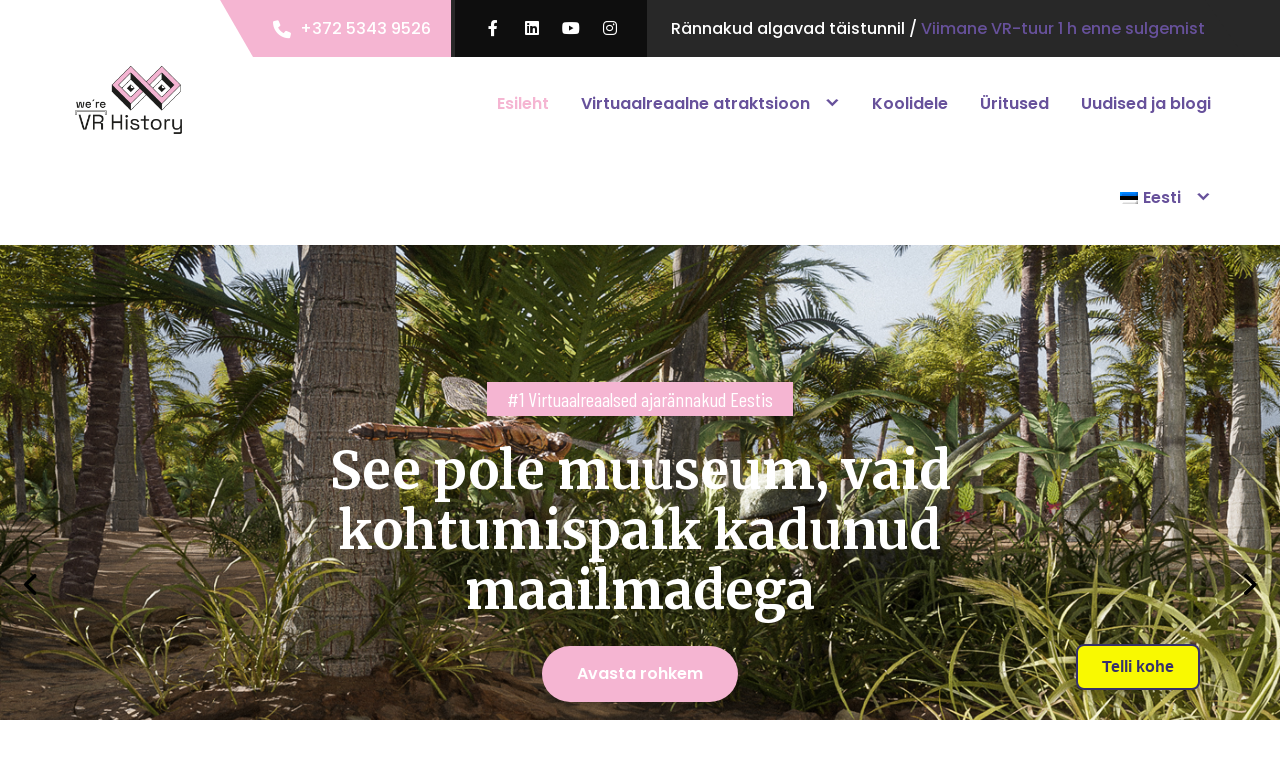

--- FILE ---
content_type: text/html; charset=UTF-8
request_url: https://vrhistory.blueray.ee/et/
body_size: 24153
content:
<!DOCTYPE html>
<html lang="et">
<head>
<meta charset="UTF-8">
<meta name="viewport" content="width=device-width, initial-scale=1">
<link rel="profile" href="http://gmpg.org/xfn/11">
<title>VR History &#8211; You, me &#8211; we ALL are history!</title>
<meta name='robots' content='max-image-preview:large' />
<script>window._wca = window._wca || [];</script>
<link rel='dns-prefetch' href='//stats.wp.com' />
<link rel='dns-prefetch' href='//fonts.googleapis.com' />
<link rel="alternate" type="application/rss+xml" title="VR History &raquo; RSS" href="https://vrhistory.blueray.ee/et/feed/" />
<link rel="alternate" type="application/rss+xml" title="VR History &raquo; Kommentaaride RSS" href="https://vrhistory.blueray.ee/et/comments/feed/" />
<link rel="alternate" title="oEmbed (JSON)" type="application/json+oembed" href="https://vrhistory.blueray.ee/et/wp-json/oembed/1.0/embed?url=https%3A%2F%2Fvrhistory.blueray.ee%2Fet%2F" />
<link rel="alternate" title="oEmbed (XML)" type="text/xml+oembed" href="https://vrhistory.blueray.ee/et/wp-json/oembed/1.0/embed?url=https%3A%2F%2Fvrhistory.blueray.ee%2Fet%2F&#038;format=xml" />
<style id='wp-img-auto-sizes-contain-inline-css'>
img:is([sizes=auto i],[sizes^="auto," i]){contain-intrinsic-size:3000px 1500px}
/*# sourceURL=wp-img-auto-sizes-contain-inline-css */
</style>
<style id='wp-emoji-styles-inline-css'>

	img.wp-smiley, img.emoji {
		display: inline !important;
		border: none !important;
		box-shadow: none !important;
		height: 1em !important;
		width: 1em !important;
		margin: 0 0.07em !important;
		vertical-align: -0.1em !important;
		background: none !important;
		padding: 0 !important;
	}
/*# sourceURL=wp-emoji-styles-inline-css */
</style>
<style id='classic-theme-styles-inline-css'>
/*! This file is auto-generated */
.wp-block-button__link{color:#fff;background-color:#32373c;border-radius:9999px;box-shadow:none;text-decoration:none;padding:calc(.667em + 2px) calc(1.333em + 2px);font-size:1.125em}.wp-block-file__button{background:#32373c;color:#fff;text-decoration:none}
/*# sourceURL=/wp-includes/css/classic-themes.min.css */
</style>
<link rel='stylesheet' id='contact-form-7-css' href='https://vrhistory.blueray.ee/wp-content/plugins/contact-form-7/includes/css/styles.css?ver=6.0.4' media='all' />
<link rel='stylesheet' id='modal-style-css' href='https://vrhistory.blueray.ee/wp-content/plugins/react-modal-plugin/modal.css?ver=6.9' media='all' />
<link rel='stylesheet' id='react-app-style-css' href='https://vrhistory.blueray.ee/wp-content/plugins/react-modal-plugin/build/static/css/main.css?ver=1767882373' media='all' />
<link rel='stylesheet' id='woocommerce-layout-css' href='https://vrhistory.blueray.ee/wp-content/plugins/woocommerce/assets/css/woocommerce-layout.css?ver=9.7.2' media='all' />
<style id='woocommerce-layout-inline-css'>

	.infinite-scroll .woocommerce-pagination {
		display: none;
	}
/*# sourceURL=woocommerce-layout-inline-css */
</style>
<link rel='stylesheet' id='woocommerce-smallscreen-css' href='https://vrhistory.blueray.ee/wp-content/plugins/woocommerce/assets/css/woocommerce-smallscreen.css?ver=9.7.2' media='only screen and (max-width: 768px)' />
<link rel='stylesheet' id='woocommerce-general-css' href='https://vrhistory.blueray.ee/wp-content/plugins/woocommerce/assets/css/woocommerce.css?ver=9.7.2' media='all' />
<style id='woocommerce-inline-inline-css'>
.woocommerce form .form-row .required { visibility: visible; }
/*# sourceURL=woocommerce-inline-inline-css */
</style>
<link rel='stylesheet' id='trp-language-switcher-style-css' href='https://vrhistory.blueray.ee/wp-content/plugins/translatepress-multilingual/assets/css/trp-language-switcher.css?ver=3.0.7' media='all' />
<link rel='stylesheet' id='brands-styles-css' href='https://vrhistory.blueray.ee/wp-content/plugins/woocommerce/assets/css/brands.css?ver=9.7.2' media='all' />
<link rel='stylesheet' id='liberty-pro-gfonts-body-css' href='//fonts.googleapis.com/css?family=Poppins&#038;subset=cyrillic%2Carabic%2Cbengali%2Ccyrillic%2Ccyrillic-ext%2Cdevanagari%2Cgreek%2Cgreek-ext%2Cgujarati%2Chebrew%2Clatin-ext%2Ctamil%2Ctelugu%2Cthai%2Cvietnamese%2Clatin&#038;ver=6.9' media='all' />
<link rel='stylesheet' id='liberty-pro-gfonts-logo-css' href='//fonts.googleapis.com/css?family=Merriweather&#038;subset=cyrillic%2Carabic%2Cbengali%2Ccyrillic%2Ccyrillic-ext%2Cdevanagari%2Cgreek%2Cgreek-ext%2Cgujarati%2Chebrew%2Clatin-ext%2Ctamil%2Ctelugu%2Cthai%2Cvietnamese%2Clatin&#038;ver=6.9' media='all' />
<link rel='stylesheet' id='liberty-pro-gfonts-nav-css' href='//fonts.googleapis.com/css?family=Poppins&#038;subset=cyrillic%2Carabic%2Cbengali%2Ccyrillic%2Ccyrillic-ext%2Cdevanagari%2Cgreek%2Cgreek-ext%2Cgujarati%2Chebrew%2Clatin-ext%2Ctamil%2Ctelugu%2Cthai%2Cvietnamese%2Clatin&#038;ver=6.9' media='all' />
<link rel='stylesheet' id='liberty-pro-gfonts-heading-css' href='//fonts.googleapis.com/css?family=Merriweather&#038;subset=cyrillic%2Carabic%2Cbengali%2Ccyrillic%2Ccyrillic-ext%2Cdevanagari%2Cgreek%2Cgreek-ext%2Cgujarati%2Chebrew%2Clatin-ext%2Ctamil%2Ctelugu%2Cthai%2Cvietnamese%2Clatin&#038;ver=6.9' media='all' />
<link rel='stylesheet' id='liberty-pro-gfonts-slidetitle-css' href='//fonts.googleapis.com/css?family=Merriweather&#038;subset=cyrillic%2Carabic%2Cbengali%2Ccyrillic%2Ccyrillic-ext%2Cdevanagari%2Cgreek%2Cgreek-ext%2Cgujarati%2Chebrew%2Clatin-ext%2Ctamil%2Ctelugu%2Cthai%2Cvietnamese%2Clatin&#038;ver=6.9' media='all' />
<link rel='stylesheet' id='liberty-pro-gfonts-slidedes-css' href='//fonts.googleapis.com/css?family=Poppins&#038;subset=cyrillic%2Carabic%2Cbengali%2Ccyrillic%2Ccyrillic-ext%2Cdevanagari%2Cgreek%2Cgreek-ext%2Cgujarati%2Chebrew%2Clatin-ext%2Ctamil%2Ctelugu%2Cthai%2Cvietnamese%2Clatin&#038;ver=6.9' media='all' />
<link rel='stylesheet' id='liberty-pro-gfonts-slidesubtitle-css' href='//fonts.googleapis.com/css?family=Barlow+Condensed&#038;subset=cyrillic%2Carabic%2Cbengali%2Ccyrillic%2Ccyrillic-ext%2Cdevanagari%2Cgreek%2Cgreek-ext%2Cgujarati%2Chebrew%2Clatin-ext%2Ctamil%2Ctelugu%2Cthai%2Cvietnamese%2Clatin&#038;ver=6.9' media='all' />
<link rel='stylesheet' id='liberty-pro-basic-style-css' href='https://vrhistory.blueray.ee/wp-content/themes/liberty-pro/style.css?ver=6.9' media='all' />
<link rel='stylesheet' id='nivo-slider-css' href='https://vrhistory.blueray.ee/wp-content/themes/liberty-pro/css/nivo-slider.css?ver=6.9' media='all' />
<link rel='stylesheet' id='fontawesome-all-style-css' href='https://vrhistory.blueray.ee/wp-content/themes/liberty-pro/fontsawesome/css/fontawesome-all.css?ver=6.9' media='all' />
<link rel='stylesheet' id='liberty-pro-responsive-css' href='https://vrhistory.blueray.ee/wp-content/themes/liberty-pro/css/responsive.css?ver=6.9' media='all' />
<link rel='stylesheet' id='liberty-pro-owl-style-css' href='https://vrhistory.blueray.ee/wp-content/themes/liberty-pro/carousel/owl.carousel.css?ver=6.9' media='all' />
<link rel='stylesheet' id='dashicons-css' href='https://vrhistory.blueray.ee/wp-includes/css/dashicons.min.css?ver=6.9' media='all' />
<link rel='stylesheet' id='elementor-icons-css' href='https://vrhistory.blueray.ee/wp-content/plugins/elementor/assets/lib/eicons/css/elementor-icons.min.css?ver=5.35.0' media='all' />
<link rel='stylesheet' id='elementor-frontend-css' href='https://vrhistory.blueray.ee/wp-content/plugins/elementor/assets/css/frontend.min.css?ver=3.27.6' media='all' />
<link rel='stylesheet' id='elementor-post-2237-css' href='https://vrhistory.blueray.ee/wp-content/uploads/elementor/css/post-2237.css?ver=1737465400' media='all' />
<link rel='stylesheet' id='widget-heading-css' href='https://vrhistory.blueray.ee/wp-content/plugins/elementor/assets/css/widget-heading.min.css?ver=3.27.6' media='all' />
<link rel='stylesheet' id='widget-text-editor-css' href='https://vrhistory.blueray.ee/wp-content/plugins/elementor/assets/css/widget-text-editor.min.css?ver=3.27.6' media='all' />
<link rel='stylesheet' id='e-animation-bounce-out-css' href='https://vrhistory.blueray.ee/wp-content/plugins/elementor/assets/lib/animations/styles/e-animation-bounce-out.min.css?ver=3.27.6' media='all' />
<link rel='stylesheet' id='widget-image-box-css' href='https://vrhistory.blueray.ee/wp-content/plugins/elementor/assets/css/widget-image-box.min.css?ver=3.27.6' media='all' />
<link rel='stylesheet' id='e-animation-fadeIn-css' href='https://vrhistory.blueray.ee/wp-content/plugins/elementor/assets/lib/animations/styles/fadeIn.min.css?ver=3.27.6' media='all' />
<link rel='stylesheet' id='e-animation-fadeInUp-css' href='https://vrhistory.blueray.ee/wp-content/plugins/elementor/assets/lib/animations/styles/fadeInUp.min.css?ver=3.27.6' media='all' />
<link rel='stylesheet' id='widget-image-css' href='https://vrhistory.blueray.ee/wp-content/plugins/elementor/assets/css/widget-image.min.css?ver=3.27.6' media='all' />
<link rel='stylesheet' id='e-animation-fadeInRight-css' href='https://vrhistory.blueray.ee/wp-content/plugins/elementor/assets/lib/animations/styles/fadeInRight.min.css?ver=3.27.6' media='all' />
<link rel='stylesheet' id='widget-video-css' href='https://vrhistory.blueray.ee/wp-content/plugins/elementor/assets/css/widget-video.min.css?ver=3.27.6' media='all' />
<link rel='stylesheet' id='e-animation-fadeInLeft-css' href='https://vrhistory.blueray.ee/wp-content/plugins/elementor/assets/lib/animations/styles/fadeInLeft.min.css?ver=3.27.6' media='all' />
<link rel='stylesheet' id='widget-counter-css' href='https://vrhistory.blueray.ee/wp-content/plugins/elementor/assets/css/widget-counter.min.css?ver=3.27.6' media='all' />
<link rel='stylesheet' id='e-animation-zoomIn-css' href='https://vrhistory.blueray.ee/wp-content/plugins/elementor/assets/lib/animations/styles/zoomIn.min.css?ver=3.27.6' media='all' />
<link rel='stylesheet' id='elementor-post-20-css' href='https://vrhistory.blueray.ee/wp-content/uploads/elementor/css/post-20.css?ver=1767880133' media='all' />
<link rel='stylesheet' id='google-fonts-1-css' href='https://fonts.googleapis.com/css?family=Roboto%3A100%2C100italic%2C200%2C200italic%2C300%2C300italic%2C400%2C400italic%2C500%2C500italic%2C600%2C600italic%2C700%2C700italic%2C800%2C800italic%2C900%2C900italic%7CRoboto+Slab%3A100%2C100italic%2C200%2C200italic%2C300%2C300italic%2C400%2C400italic%2C500%2C500italic%2C600%2C600italic%2C700%2C700italic%2C800%2C800italic%2C900%2C900italic%7CMerriweather%3A100%2C100italic%2C200%2C200italic%2C300%2C300italic%2C400%2C400italic%2C500%2C500italic%2C600%2C600italic%2C700%2C700italic%2C800%2C800italic%2C900%2C900italic%7CPoppins%3A100%2C100italic%2C200%2C200italic%2C300%2C300italic%2C400%2C400italic%2C500%2C500italic%2C600%2C600italic%2C700%2C700italic%2C800%2C800italic%2C900%2C900italic&#038;display=auto&#038;ver=6.9' media='all' />
<link rel='stylesheet' id='elementor-icons-shared-0-css' href='https://vrhistory.blueray.ee/wp-content/plugins/elementor/assets/lib/font-awesome/css/fontawesome.min.css?ver=5.15.3' media='all' />
<link rel='stylesheet' id='elementor-icons-fa-solid-css' href='https://vrhistory.blueray.ee/wp-content/plugins/elementor/assets/lib/font-awesome/css/solid.min.css?ver=5.15.3' media='all' />
<link rel="preconnect" href="https://fonts.gstatic.com/" crossorigin><script src="https://vrhistory.blueray.ee/wp-includes/js/jquery/jquery.min.js?ver=3.7.1" id="jquery-core-js"></script>
<script src="https://vrhistory.blueray.ee/wp-includes/js/jquery/jquery-migrate.min.js?ver=3.4.1" id="jquery-migrate-js"></script>
<script src="https://vrhistory.blueray.ee/wp-content/plugins/woocommerce/assets/js/jquery-blockui/jquery.blockUI.min.js?ver=2.7.0-wc.9.7.2" id="jquery-blockui-js" defer data-wp-strategy="defer"></script>
<script id="wc-add-to-cart-js-extra">
var wc_add_to_cart_params = {"ajax_url":"/wp-admin/admin-ajax.php","wc_ajax_url":"https://vrhistory.blueray.ee/et/?wc-ajax=%%endpoint%%","i18n_view_cart":"Vaata ostukorvi","cart_url":"https://vrhistory.blueray.ee/et/shop/cart/","is_cart":"","cart_redirect_after_add":"yes"};
//# sourceURL=wc-add-to-cart-js-extra
</script>
<script src="https://vrhistory.blueray.ee/wp-content/plugins/woocommerce/assets/js/frontend/add-to-cart.min.js?ver=9.7.2" id="wc-add-to-cart-js" defer data-wp-strategy="defer"></script>
<script src="https://vrhistory.blueray.ee/wp-content/plugins/woocommerce/assets/js/js-cookie/js.cookie.min.js?ver=2.1.4-wc.9.7.2" id="js-cookie-js" defer data-wp-strategy="defer"></script>
<script id="woocommerce-js-extra">
var woocommerce_params = {"ajax_url":"/wp-admin/admin-ajax.php","wc_ajax_url":"https://vrhistory.blueray.ee/et/?wc-ajax=%%endpoint%%","i18n_password_show":"Show password","i18n_password_hide":"Hide password"};
//# sourceURL=woocommerce-js-extra
</script>
<script src="https://vrhistory.blueray.ee/wp-content/plugins/woocommerce/assets/js/frontend/woocommerce.min.js?ver=9.7.2" id="woocommerce-js" defer data-wp-strategy="defer"></script>
<script src="https://vrhistory.blueray.ee/wp-content/plugins/translatepress-multilingual/assets/js/trp-frontend-compatibility.js?ver=3.0.7" id="trp-frontend-compatibility-js"></script>
<script src="https://vrhistory.blueray.ee/wp-content/themes/liberty-pro/js/jquery.nivo.slider.js?ver=6.9" id="jquery-nivo-slider-js"></script>
<script src="https://vrhistory.blueray.ee/wp-content/themes/liberty-pro/js/custom.js?ver=6.9" id="liberty-pro-custom-js"></script>
<script src="https://vrhistory.blueray.ee/wp-content/themes/liberty-pro/carousel/owl.carousel.js?ver=6.9" id="liberty-pro-owljs-js"></script>
<script src="https://stats.wp.com/s-202604.js" id="woocommerce-analytics-js" defer data-wp-strategy="defer"></script>
<link rel="https://api.w.org/" href="https://vrhistory.blueray.ee/et/wp-json/" /><link rel="alternate" title="JSON" type="application/json" href="https://vrhistory.blueray.ee/et/wp-json/wp/v2/pages/20" /><link rel="EditURI" type="application/rsd+xml" title="RSD" href="https://vrhistory.blueray.ee/xmlrpc.php?rsd" />
<meta name="generator" content="WordPress 6.9" />
<meta name="generator" content="WooCommerce 9.7.2" />
<link rel="canonical" href="https://vrhistory.blueray.ee/et/" />
<link rel='shortlink' href='https://vrhistory.blueray.ee/et/' />
<script async defer data-domain='vrhistory.blueray.ee' src='https://plausible.io/js/plausible.js'></script><link rel="alternate" hreflang="en-GB" href="https://vrhistory.blueray.ee/"/>
<link rel="alternate" hreflang="fi" href="https://vrhistory.blueray.ee/fi/"/>
<link rel="alternate" hreflang="lv" href="https://vrhistory.blueray.ee/lv/"/>
<link rel="alternate" hreflang="et" href="https://vrhistory.blueray.ee/et/"/>
<link rel="alternate" hreflang="en" href="https://vrhistory.blueray.ee/"/>
	<style>img#wpstats{display:none}</style>
		   <script>
		jQuery(window).bind('scroll', function() {
		var wwd = jQuery(window).width();
		if( wwd > 939 ){
		var navHeight = jQuery( window ).height() - 600;
			}
});		

					
		jQuery(window).load(function() {
        jQuery('#slider').nivoSlider({
        	effect:'random', //sliceDown, sliceDownLeft, sliceUp, sliceUpLeft, sliceUpDown, sliceUpDownLeft, fold, fade, random, slideInRight, slideInLeft, boxRandom, boxRain, boxRainReverse, boxRainGrow, boxRainGrowReverse
		  	animSpeed: 500,
			pauseTime: 4000,
			directionNav: true,
			controlNav: true,
			pauseOnHover: false,
    });
});


jQuery(window).load(function() {   
  jQuery('.owl-carousel').owlCarousel({
    loop:true,	
	autoplay: true,
	autoplayTimeout: 8000,
    margin:20,
    nav:true,
	autoHeight:false,
	navText: ["<i class='fa-solid fa-angle-left'></i>", "<i class='fa-solid fa-angle-right'></i>"],
	dots: true,
    responsive:{
        0:{
            items:1
        },
        600:{
            items:1
        },
        1000:{
            items:1
        }
    }
})
    
  });


jQuery(document).ready(function() {
  
  jQuery('.link').on('click', function(event){
    var $this = jQuery(this);
    if($this.hasClass('clicked')){
      $this.removeAttr('style').removeClass('clicked');
    } else{
      $this.css('background','#7fc242').addClass('clicked');
    }
  });
 
});
		</script>
<style>body, .contact-form-section .address,  .accordion-box .acc-content{color:#161616;}body{font-family:Poppins; font-size:16px;}.logo h1 a {font-family:Merriweather;color:#444444;font-size:32px}.logo p{color:#444444;}.logo img{height:150px; width: auto;}.site-navigation ul{font-family:'Poppins', sans-serif; font-size:16px}a:hover{color:#67519b;}.site-footer h2, .site-footer h3, .site-footer h4, .site-footer h5{color:#ffffff; font-size:24px; }.hdrtop-Info, .hdrsocial a{ color:#ffffff;}.LgoBX, .site-navigation ul ul {background-color:rgba(255,255,255,1);}.button, #commentform input#submit, input.search-submit, .post-password-form input[type=submit], p.read-more a, .pagination ul li span, .pagination ul li a, .headertop .right a, .wpcf7 form input[type='submit'], #sidebar .search-form input.search-submit{ color:#ffffff; }.button:hover, input.search-submit:hover, .post-password-form input[type=submit]:hover, p.read-more a:hover, .pagination ul li .current, .pagination ul li a:hover,.headertop .right a:hover, .wpcf7 form input[type='submit']:hover{background-color:#f5b5d2; color:#ffffff;}a.morebutton{ color:#ffffff; }a.morebutton:hover{background-color:#f5b5d2; color:#ffffff;}#sidebar h2, #sidebar h2, #sidebar h4, #sidebar h5{ color:#202020; font-size:26px;}.site-footer{background-color:#37316a; color:#ffffff;}.contactdetail a{color:#ffffff; }.copyright-wrapper{ background-color: #37316a; color:#cecece; }.copyright-wrapper a:hover{ color: #ffffff; }.nivo-controlNav a{background-color:#ffffff}#sidebar ul li{border-color:#d0cfcf}#sidebar ul li a{color:#78797c; }.nivo-caption h2{ font-family:Merriweather; color:#ffffff; font-size:52px;}.nivo-caption p{font-family:Poppins; color:#ffffff; font-size:16px;}.nivo-caption h5{font-family:Barlow Condensed; color:#ffffff; font-size:20px;}.footsocial a.fb{background-color:#3a589b;}.footsocial a.tw{background-color:#1cb7eb;}.footsocial a.ld{background-color:#197fb7;}.footsocial a.yt{background-color:#cf3427;}.footsocial a.ig{background-color:#c435a7;}h1,h2,h3,h4,h5,h6{ font-family:Merriweather; }h1{ font-size:42px; color:#67519b;}h2{ font-size:32px; color:#67519b;}h3{ font-size:30px; color:#272727;}h4{ font-size:24px; color:#272727;}h5{font-size:22px; color:#272727;}h6{ font-size:18px; color:#272727;}.footsocial a{ color:#ffffff; }.nivo-directionNav a{background-color:rgba(0,0,0,0.0);}.news-box h6 a{ color:#37316a; }#clienttestiminials p{ color:#585757; }#clienttestiminials h6{ color:#333333; }.pagination ul li .current, .pagination ul li a:hover,
        .nivo-controlNav a.active,
		.sd-search input, .sd-top-bar-nav .sd-search input,			
		a.blogreadmore,
		.owl-prev, 
		.owl-next,
		.nivo-caption .slidermorebtn,
		.custom_video .playbtn:after,
		.NewsBox .newsInfo span,
		#back-top i, 
		#commentform input#submit,
		a.ReadMoreBtn,
		.copyrigh-wrapper:before,										
        #sidebar .search-form input.search-submit,
		.wp-block-search__inside-wrapper .wp-block-search__button,			
        .wpcf7 input[type='submit'],				
        nav.pagination .page-numbers.current,		
		.morebutton,
		.woocommerce button.button.alt,
		.woocommerce span.onsale,
		.woocommerce-cart .wc-proceed-to-checkout a.checkout-button,
		.hdr-topstrip .phonebX,
		.hdr-topstrip .phonebX:before,
		.nivo-directionNav a:hover,
		#art-gallery-wrap .elementor-swiper-button-prev i, 
		#art-gallery-wrap .elementor-swiper-button-next i,
		.nivo-caption h5, 
		.owl-controls .owl-dot,
		.nivo-caption .slidermorebtn:hover{ background-color:#f5b5d2; } a, 
        #sidebar ul li a:hover,
		#sidebar ol li a:hover,							
        .BlogPostList h3 a:hover,
		.site-footer ul li a:hover, 
		.site-footer ul li.current_page_item a,		
        .postmeta a:hover,
		#Section-11 ul li::marker,
		h5.subtitle,
		.NewsBox h3 a:hover,
		.woocommerce div.product p.price, 
		.woocommerce div.product span.price,
		.woocommerce table.shop_table th, 
		.woocommerce-page table.shop_table th,
        .button:hover,
		#tabber-BX .contact-tempdtBX p a:hover,
		h2.services_title span,			
		.blog-postmeta a:hover,
		.blog-postmeta a:focus,
		blockquote::before{ color:#f5b5d2; }.tagcloud a:hover,
		.logo::after, 
		blockquote{ border-color:#f5b5d2; }a.quote:hover,
		.nivo-caption .slidermorebtn:hover,
		.woocommerce button.button.alt:hover,
		#art-gallery-wrap .elementor-swiper-button-prev i:hover, 
		#art-gallery-wrap .elementor-swiper-button-next i:hover,
		.owl-prev:hover, 
		.owl-next:hover 	
		{ background-color:#67519b; }.our_event_list a:hover,
			.hdrtop-Info span,
			.hdr-topstrip .phonebX a:hover,
			.hdrsocial a:hover
		{ color:#67519b; }#clienttestiminials .tmnlThumb
		{ border-color:#67519b; }.site-navigation a,
		.site-navigation ul li.current_page_parent ul.sub-menu li a,
		.site-navigation ul li.current_page_parent ul.sub-menu li.current_page_item ul.sub-menu li a,
		.site-navigation ul li.current-menu-item ul.sub-menu li a,
		.site-navigation ul li.current-menu-ancestor ul.sub-menu li.current-menu-item ul.sub-menu li a 
		{ color:#67519b; }.site-navigation ul.nav-menu .current_page_item > a,
		.site-navigation ul.nav-menu .current-menu-item > a,
		.site-navigation ul.nav-menu .current_page_ancestor > a,
		.site-navigation ul.nav-menu .current-menu-ancestor > a, 
		.site-navigation .nav-menu a:hover,   
		.site-navigation .nav-menu a:focus,  
		.site-navigation .nav-menu ul a:hover, 
		.site-navigation .nav-menu ul a:focus,
		.site-navigation ul li a:hover,  
		.site-navigation ul li.current-menu-item a,			
		.site-navigation ul li.current_page_parent ul.sub-menu li.current-menu-item a,
		.site-navigation ul li.current_page_parent ul.sub-menu li a:hover,
		.site-navigation ul li.current-menu-item ul.sub-menu li a:hover,
		.site-navigation ul li.current-menu-ancestor ul.sub-menu li.current-menu-item ul.sub-menu li a:hover 
		{ color:#f5b5d2; }</style>	<style type="text/css"> 					
      
	

	
 </style>  
	<noscript><style>.woocommerce-product-gallery{ opacity: 1 !important; }</style></noscript>
	<meta name="generator" content="Elementor 3.27.6; features: additional_custom_breakpoints; settings: css_print_method-external, google_font-enabled, font_display-auto">
			<style>
				.e-con.e-parent:nth-of-type(n+4):not(.e-lazyloaded):not(.e-no-lazyload),
				.e-con.e-parent:nth-of-type(n+4):not(.e-lazyloaded):not(.e-no-lazyload) * {
					background-image: none !important;
				}
				@media screen and (max-height: 1024px) {
					.e-con.e-parent:nth-of-type(n+3):not(.e-lazyloaded):not(.e-no-lazyload),
					.e-con.e-parent:nth-of-type(n+3):not(.e-lazyloaded):not(.e-no-lazyload) * {
						background-image: none !important;
					}
				}
				@media screen and (max-height: 640px) {
					.e-con.e-parent:nth-of-type(n+2):not(.e-lazyloaded):not(.e-no-lazyload),
					.e-con.e-parent:nth-of-type(n+2):not(.e-lazyloaded):not(.e-no-lazyload) * {
						background-image: none !important;
					}
				}
			</style>
			<!-- Google Tag Manager -->
<script>(function(w,d,s,l,i){w[l]=w[l]||[];w[l].push({'gtm.start':
new Date().getTime(),event:'gtm.js'});var f=d.getElementsByTagName(s)[0],
j=d.createElement(s),dl=l!='dataLayer'?'&l='+l:'';j.async=true;j.src=
'https://www.googletagmanager.com/gtm.js?id='+i+dl;f.parentNode.insertBefore(j,f);
})(window,document,'script','dataLayer','GTM-M2T6X4S');</script>
<!-- End Google Tag Manager --><style class='wp-fonts-local'>
@font-face{font-family:Inter;font-style:normal;font-weight:300 900;font-display:fallback;src:url('https://vrhistory.blueray.ee/wp-content/plugins/woocommerce/assets/fonts/Inter-VariableFont_slnt,wght.woff2') format('woff2');font-stretch:normal;}
@font-face{font-family:Cardo;font-style:normal;font-weight:400;font-display:fallback;src:url('https://vrhistory.blueray.ee/wp-content/plugins/woocommerce/assets/fonts/cardo_normal_400.woff2') format('woff2');}
</style>
<link rel="icon" href="https://vrhistory.blueray.ee/wp-content/uploads/2022/09/cropped-Facebook_profiil-32x32.jpg" sizes="32x32" />
<link rel="icon" href="https://vrhistory.blueray.ee/wp-content/uploads/2022/09/cropped-Facebook_profiil-192x192.jpg" sizes="192x192" />
<link rel="apple-touch-icon" href="https://vrhistory.blueray.ee/wp-content/uploads/2022/09/cropped-Facebook_profiil-180x180.jpg" />
<meta name="msapplication-TileImage" content="https://vrhistory.blueray.ee/wp-content/uploads/2022/09/cropped-Facebook_profiil-270x270.jpg" />
		<style id="wp-custom-css">
			#trp-floater-ls.trp-bottom-right {
	right: auto;
	left: 10%;
}

@media only screen and (max-width: 600px) {
  #trp-floater-ls.trp-bottom-right {
		bottom: 68px;
	}		</style>
		<style id='wp-block-image-inline-css'>
.wp-block-image>a,.wp-block-image>figure>a{display:inline-block}.wp-block-image img{box-sizing:border-box;height:auto;max-width:100%;vertical-align:bottom}@media not (prefers-reduced-motion){.wp-block-image img.hide{visibility:hidden}.wp-block-image img.show{animation:show-content-image .4s}}.wp-block-image[style*=border-radius] img,.wp-block-image[style*=border-radius]>a{border-radius:inherit}.wp-block-image.has-custom-border img{box-sizing:border-box}.wp-block-image.aligncenter{text-align:center}.wp-block-image.alignfull>a,.wp-block-image.alignwide>a{width:100%}.wp-block-image.alignfull img,.wp-block-image.alignwide img{height:auto;width:100%}.wp-block-image .aligncenter,.wp-block-image .alignleft,.wp-block-image .alignright,.wp-block-image.aligncenter,.wp-block-image.alignleft,.wp-block-image.alignright{display:table}.wp-block-image .aligncenter>figcaption,.wp-block-image .alignleft>figcaption,.wp-block-image .alignright>figcaption,.wp-block-image.aligncenter>figcaption,.wp-block-image.alignleft>figcaption,.wp-block-image.alignright>figcaption{caption-side:bottom;display:table-caption}.wp-block-image .alignleft{float:left;margin:.5em 1em .5em 0}.wp-block-image .alignright{float:right;margin:.5em 0 .5em 1em}.wp-block-image .aligncenter{margin-left:auto;margin-right:auto}.wp-block-image :where(figcaption){margin-bottom:1em;margin-top:.5em}.wp-block-image.is-style-circle-mask img{border-radius:9999px}@supports ((-webkit-mask-image:none) or (mask-image:none)) or (-webkit-mask-image:none){.wp-block-image.is-style-circle-mask img{border-radius:0;-webkit-mask-image:url('data:image/svg+xml;utf8,<svg viewBox="0 0 100 100" xmlns="http://www.w3.org/2000/svg"><circle cx="50" cy="50" r="50"/></svg>');mask-image:url('data:image/svg+xml;utf8,<svg viewBox="0 0 100 100" xmlns="http://www.w3.org/2000/svg"><circle cx="50" cy="50" r="50"/></svg>');mask-mode:alpha;-webkit-mask-position:center;mask-position:center;-webkit-mask-repeat:no-repeat;mask-repeat:no-repeat;-webkit-mask-size:contain;mask-size:contain}}:root :where(.wp-block-image.is-style-rounded img,.wp-block-image .is-style-rounded img){border-radius:9999px}.wp-block-image figure{margin:0}.wp-lightbox-container{display:flex;flex-direction:column;position:relative}.wp-lightbox-container img{cursor:zoom-in}.wp-lightbox-container img:hover+button{opacity:1}.wp-lightbox-container button{align-items:center;backdrop-filter:blur(16px) saturate(180%);background-color:#5a5a5a40;border:none;border-radius:4px;cursor:zoom-in;display:flex;height:20px;justify-content:center;opacity:0;padding:0;position:absolute;right:16px;text-align:center;top:16px;width:20px;z-index:100}@media not (prefers-reduced-motion){.wp-lightbox-container button{transition:opacity .2s ease}}.wp-lightbox-container button:focus-visible{outline:3px auto #5a5a5a40;outline:3px auto -webkit-focus-ring-color;outline-offset:3px}.wp-lightbox-container button:hover{cursor:pointer;opacity:1}.wp-lightbox-container button:focus{opacity:1}.wp-lightbox-container button:focus,.wp-lightbox-container button:hover,.wp-lightbox-container button:not(:hover):not(:active):not(.has-background){background-color:#5a5a5a40;border:none}.wp-lightbox-overlay{box-sizing:border-box;cursor:zoom-out;height:100vh;left:0;overflow:hidden;position:fixed;top:0;visibility:hidden;width:100%;z-index:100000}.wp-lightbox-overlay .close-button{align-items:center;cursor:pointer;display:flex;justify-content:center;min-height:40px;min-width:40px;padding:0;position:absolute;right:calc(env(safe-area-inset-right) + 16px);top:calc(env(safe-area-inset-top) + 16px);z-index:5000000}.wp-lightbox-overlay .close-button:focus,.wp-lightbox-overlay .close-button:hover,.wp-lightbox-overlay .close-button:not(:hover):not(:active):not(.has-background){background:none;border:none}.wp-lightbox-overlay .lightbox-image-container{height:var(--wp--lightbox-container-height);left:50%;overflow:hidden;position:absolute;top:50%;transform:translate(-50%,-50%);transform-origin:top left;width:var(--wp--lightbox-container-width);z-index:9999999999}.wp-lightbox-overlay .wp-block-image{align-items:center;box-sizing:border-box;display:flex;height:100%;justify-content:center;margin:0;position:relative;transform-origin:0 0;width:100%;z-index:3000000}.wp-lightbox-overlay .wp-block-image img{height:var(--wp--lightbox-image-height);min-height:var(--wp--lightbox-image-height);min-width:var(--wp--lightbox-image-width);width:var(--wp--lightbox-image-width)}.wp-lightbox-overlay .wp-block-image figcaption{display:none}.wp-lightbox-overlay button{background:none;border:none}.wp-lightbox-overlay .scrim{background-color:#fff;height:100%;opacity:.9;position:absolute;width:100%;z-index:2000000}.wp-lightbox-overlay.active{visibility:visible}@media not (prefers-reduced-motion){.wp-lightbox-overlay.active{animation:turn-on-visibility .25s both}.wp-lightbox-overlay.active img{animation:turn-on-visibility .35s both}.wp-lightbox-overlay.show-closing-animation:not(.active){animation:turn-off-visibility .35s both}.wp-lightbox-overlay.show-closing-animation:not(.active) img{animation:turn-off-visibility .25s both}.wp-lightbox-overlay.zoom.active{animation:none;opacity:1;visibility:visible}.wp-lightbox-overlay.zoom.active .lightbox-image-container{animation:lightbox-zoom-in .4s}.wp-lightbox-overlay.zoom.active .lightbox-image-container img{animation:none}.wp-lightbox-overlay.zoom.active .scrim{animation:turn-on-visibility .4s forwards}.wp-lightbox-overlay.zoom.show-closing-animation:not(.active){animation:none}.wp-lightbox-overlay.zoom.show-closing-animation:not(.active) .lightbox-image-container{animation:lightbox-zoom-out .4s}.wp-lightbox-overlay.zoom.show-closing-animation:not(.active) .lightbox-image-container img{animation:none}.wp-lightbox-overlay.zoom.show-closing-animation:not(.active) .scrim{animation:turn-off-visibility .4s forwards}}@keyframes show-content-image{0%{visibility:hidden}99%{visibility:hidden}to{visibility:visible}}@keyframes turn-on-visibility{0%{opacity:0}to{opacity:1}}@keyframes turn-off-visibility{0%{opacity:1;visibility:visible}99%{opacity:0;visibility:visible}to{opacity:0;visibility:hidden}}@keyframes lightbox-zoom-in{0%{transform:translate(calc((-100vw + var(--wp--lightbox-scrollbar-width))/2 + var(--wp--lightbox-initial-left-position)),calc(-50vh + var(--wp--lightbox-initial-top-position))) scale(var(--wp--lightbox-scale))}to{transform:translate(-50%,-50%) scale(1)}}@keyframes lightbox-zoom-out{0%{transform:translate(-50%,-50%) scale(1);visibility:visible}99%{visibility:visible}to{transform:translate(calc((-100vw + var(--wp--lightbox-scrollbar-width))/2 + var(--wp--lightbox-initial-left-position)),calc(-50vh + var(--wp--lightbox-initial-top-position))) scale(var(--wp--lightbox-scale));visibility:hidden}}
/*# sourceURL=https://vrhistory.blueray.ee/wp-includes/blocks/image/style.min.css */
</style>
<style id='wp-block-image-theme-inline-css'>
:root :where(.wp-block-image figcaption){color:#555;font-size:13px;text-align:center}.is-dark-theme :root :where(.wp-block-image figcaption){color:#ffffffa6}.wp-block-image{margin:0 0 1em}
/*# sourceURL=https://vrhistory.blueray.ee/wp-includes/blocks/image/theme.min.css */
</style>
<style id='wp-block-paragraph-inline-css'>
.is-small-text{font-size:.875em}.is-regular-text{font-size:1em}.is-large-text{font-size:2.25em}.is-larger-text{font-size:3em}.has-drop-cap:not(:focus):first-letter{float:left;font-size:8.4em;font-style:normal;font-weight:100;line-height:.68;margin:.05em .1em 0 0;text-transform:uppercase}body.rtl .has-drop-cap:not(:focus):first-letter{float:none;margin-left:.1em}p.has-drop-cap.has-background{overflow:hidden}:root :where(p.has-background){padding:1.25em 2.375em}:where(p.has-text-color:not(.has-link-color)) a{color:inherit}p.has-text-align-left[style*="writing-mode:vertical-lr"],p.has-text-align-right[style*="writing-mode:vertical-rl"]{rotate:180deg}
/*# sourceURL=https://vrhistory.blueray.ee/wp-includes/blocks/paragraph/style.min.css */
</style>
<link rel='stylesheet' id='wc-blocks-style-css' href='https://vrhistory.blueray.ee/wp-content/plugins/woocommerce/assets/client/blocks/wc-blocks.css?ver=wc-9.7.2' media='all' />
<style id='global-styles-inline-css'>
:root{--wp--preset--aspect-ratio--square: 1;--wp--preset--aspect-ratio--4-3: 4/3;--wp--preset--aspect-ratio--3-4: 3/4;--wp--preset--aspect-ratio--3-2: 3/2;--wp--preset--aspect-ratio--2-3: 2/3;--wp--preset--aspect-ratio--16-9: 16/9;--wp--preset--aspect-ratio--9-16: 9/16;--wp--preset--color--black: #000000;--wp--preset--color--cyan-bluish-gray: #abb8c3;--wp--preset--color--white: #ffffff;--wp--preset--color--pale-pink: #f78da7;--wp--preset--color--vivid-red: #cf2e2e;--wp--preset--color--luminous-vivid-orange: #ff6900;--wp--preset--color--luminous-vivid-amber: #fcb900;--wp--preset--color--light-green-cyan: #7bdcb5;--wp--preset--color--vivid-green-cyan: #00d084;--wp--preset--color--pale-cyan-blue: #8ed1fc;--wp--preset--color--vivid-cyan-blue: #0693e3;--wp--preset--color--vivid-purple: #9b51e0;--wp--preset--gradient--vivid-cyan-blue-to-vivid-purple: linear-gradient(135deg,rgb(6,147,227) 0%,rgb(155,81,224) 100%);--wp--preset--gradient--light-green-cyan-to-vivid-green-cyan: linear-gradient(135deg,rgb(122,220,180) 0%,rgb(0,208,130) 100%);--wp--preset--gradient--luminous-vivid-amber-to-luminous-vivid-orange: linear-gradient(135deg,rgb(252,185,0) 0%,rgb(255,105,0) 100%);--wp--preset--gradient--luminous-vivid-orange-to-vivid-red: linear-gradient(135deg,rgb(255,105,0) 0%,rgb(207,46,46) 100%);--wp--preset--gradient--very-light-gray-to-cyan-bluish-gray: linear-gradient(135deg,rgb(238,238,238) 0%,rgb(169,184,195) 100%);--wp--preset--gradient--cool-to-warm-spectrum: linear-gradient(135deg,rgb(74,234,220) 0%,rgb(151,120,209) 20%,rgb(207,42,186) 40%,rgb(238,44,130) 60%,rgb(251,105,98) 80%,rgb(254,248,76) 100%);--wp--preset--gradient--blush-light-purple: linear-gradient(135deg,rgb(255,206,236) 0%,rgb(152,150,240) 100%);--wp--preset--gradient--blush-bordeaux: linear-gradient(135deg,rgb(254,205,165) 0%,rgb(254,45,45) 50%,rgb(107,0,62) 100%);--wp--preset--gradient--luminous-dusk: linear-gradient(135deg,rgb(255,203,112) 0%,rgb(199,81,192) 50%,rgb(65,88,208) 100%);--wp--preset--gradient--pale-ocean: linear-gradient(135deg,rgb(255,245,203) 0%,rgb(182,227,212) 50%,rgb(51,167,181) 100%);--wp--preset--gradient--electric-grass: linear-gradient(135deg,rgb(202,248,128) 0%,rgb(113,206,126) 100%);--wp--preset--gradient--midnight: linear-gradient(135deg,rgb(2,3,129) 0%,rgb(40,116,252) 100%);--wp--preset--font-size--small: 13px;--wp--preset--font-size--medium: 20px;--wp--preset--font-size--large: 36px;--wp--preset--font-size--x-large: 42px;--wp--preset--font-family--inter: "Inter", sans-serif;--wp--preset--font-family--cardo: Cardo;--wp--preset--spacing--20: 0.44rem;--wp--preset--spacing--30: 0.67rem;--wp--preset--spacing--40: 1rem;--wp--preset--spacing--50: 1.5rem;--wp--preset--spacing--60: 2.25rem;--wp--preset--spacing--70: 3.38rem;--wp--preset--spacing--80: 5.06rem;--wp--preset--shadow--natural: 6px 6px 9px rgba(0, 0, 0, 0.2);--wp--preset--shadow--deep: 12px 12px 50px rgba(0, 0, 0, 0.4);--wp--preset--shadow--sharp: 6px 6px 0px rgba(0, 0, 0, 0.2);--wp--preset--shadow--outlined: 6px 6px 0px -3px rgb(255, 255, 255), 6px 6px rgb(0, 0, 0);--wp--preset--shadow--crisp: 6px 6px 0px rgb(0, 0, 0);}:where(.is-layout-flex){gap: 0.5em;}:where(.is-layout-grid){gap: 0.5em;}body .is-layout-flex{display: flex;}.is-layout-flex{flex-wrap: wrap;align-items: center;}.is-layout-flex > :is(*, div){margin: 0;}body .is-layout-grid{display: grid;}.is-layout-grid > :is(*, div){margin: 0;}:where(.wp-block-columns.is-layout-flex){gap: 2em;}:where(.wp-block-columns.is-layout-grid){gap: 2em;}:where(.wp-block-post-template.is-layout-flex){gap: 1.25em;}:where(.wp-block-post-template.is-layout-grid){gap: 1.25em;}.has-black-color{color: var(--wp--preset--color--black) !important;}.has-cyan-bluish-gray-color{color: var(--wp--preset--color--cyan-bluish-gray) !important;}.has-white-color{color: var(--wp--preset--color--white) !important;}.has-pale-pink-color{color: var(--wp--preset--color--pale-pink) !important;}.has-vivid-red-color{color: var(--wp--preset--color--vivid-red) !important;}.has-luminous-vivid-orange-color{color: var(--wp--preset--color--luminous-vivid-orange) !important;}.has-luminous-vivid-amber-color{color: var(--wp--preset--color--luminous-vivid-amber) !important;}.has-light-green-cyan-color{color: var(--wp--preset--color--light-green-cyan) !important;}.has-vivid-green-cyan-color{color: var(--wp--preset--color--vivid-green-cyan) !important;}.has-pale-cyan-blue-color{color: var(--wp--preset--color--pale-cyan-blue) !important;}.has-vivid-cyan-blue-color{color: var(--wp--preset--color--vivid-cyan-blue) !important;}.has-vivid-purple-color{color: var(--wp--preset--color--vivid-purple) !important;}.has-black-background-color{background-color: var(--wp--preset--color--black) !important;}.has-cyan-bluish-gray-background-color{background-color: var(--wp--preset--color--cyan-bluish-gray) !important;}.has-white-background-color{background-color: var(--wp--preset--color--white) !important;}.has-pale-pink-background-color{background-color: var(--wp--preset--color--pale-pink) !important;}.has-vivid-red-background-color{background-color: var(--wp--preset--color--vivid-red) !important;}.has-luminous-vivid-orange-background-color{background-color: var(--wp--preset--color--luminous-vivid-orange) !important;}.has-luminous-vivid-amber-background-color{background-color: var(--wp--preset--color--luminous-vivid-amber) !important;}.has-light-green-cyan-background-color{background-color: var(--wp--preset--color--light-green-cyan) !important;}.has-vivid-green-cyan-background-color{background-color: var(--wp--preset--color--vivid-green-cyan) !important;}.has-pale-cyan-blue-background-color{background-color: var(--wp--preset--color--pale-cyan-blue) !important;}.has-vivid-cyan-blue-background-color{background-color: var(--wp--preset--color--vivid-cyan-blue) !important;}.has-vivid-purple-background-color{background-color: var(--wp--preset--color--vivid-purple) !important;}.has-black-border-color{border-color: var(--wp--preset--color--black) !important;}.has-cyan-bluish-gray-border-color{border-color: var(--wp--preset--color--cyan-bluish-gray) !important;}.has-white-border-color{border-color: var(--wp--preset--color--white) !important;}.has-pale-pink-border-color{border-color: var(--wp--preset--color--pale-pink) !important;}.has-vivid-red-border-color{border-color: var(--wp--preset--color--vivid-red) !important;}.has-luminous-vivid-orange-border-color{border-color: var(--wp--preset--color--luminous-vivid-orange) !important;}.has-luminous-vivid-amber-border-color{border-color: var(--wp--preset--color--luminous-vivid-amber) !important;}.has-light-green-cyan-border-color{border-color: var(--wp--preset--color--light-green-cyan) !important;}.has-vivid-green-cyan-border-color{border-color: var(--wp--preset--color--vivid-green-cyan) !important;}.has-pale-cyan-blue-border-color{border-color: var(--wp--preset--color--pale-cyan-blue) !important;}.has-vivid-cyan-blue-border-color{border-color: var(--wp--preset--color--vivid-cyan-blue) !important;}.has-vivid-purple-border-color{border-color: var(--wp--preset--color--vivid-purple) !important;}.has-vivid-cyan-blue-to-vivid-purple-gradient-background{background: var(--wp--preset--gradient--vivid-cyan-blue-to-vivid-purple) !important;}.has-light-green-cyan-to-vivid-green-cyan-gradient-background{background: var(--wp--preset--gradient--light-green-cyan-to-vivid-green-cyan) !important;}.has-luminous-vivid-amber-to-luminous-vivid-orange-gradient-background{background: var(--wp--preset--gradient--luminous-vivid-amber-to-luminous-vivid-orange) !important;}.has-luminous-vivid-orange-to-vivid-red-gradient-background{background: var(--wp--preset--gradient--luminous-vivid-orange-to-vivid-red) !important;}.has-very-light-gray-to-cyan-bluish-gray-gradient-background{background: var(--wp--preset--gradient--very-light-gray-to-cyan-bluish-gray) !important;}.has-cool-to-warm-spectrum-gradient-background{background: var(--wp--preset--gradient--cool-to-warm-spectrum) !important;}.has-blush-light-purple-gradient-background{background: var(--wp--preset--gradient--blush-light-purple) !important;}.has-blush-bordeaux-gradient-background{background: var(--wp--preset--gradient--blush-bordeaux) !important;}.has-luminous-dusk-gradient-background{background: var(--wp--preset--gradient--luminous-dusk) !important;}.has-pale-ocean-gradient-background{background: var(--wp--preset--gradient--pale-ocean) !important;}.has-electric-grass-gradient-background{background: var(--wp--preset--gradient--electric-grass) !important;}.has-midnight-gradient-background{background: var(--wp--preset--gradient--midnight) !important;}.has-small-font-size{font-size: var(--wp--preset--font-size--small) !important;}.has-medium-font-size{font-size: var(--wp--preset--font-size--medium) !important;}.has-large-font-size{font-size: var(--wp--preset--font-size--large) !important;}.has-x-large-font-size{font-size: var(--wp--preset--font-size--x-large) !important;}
/*# sourceURL=global-styles-inline-css */
</style>
</head>
<body class="home wp-singular page-template page-template-template-parts page-template-template-homepage-builder page-template-template-partstemplate-homepage-builder-php page page-id-20 wp-custom-logo wp-embed-responsive wp-theme-liberty-pro theme-liberty-pro woocommerce-no-js translatepress-et group-blog elementor-default elementor-kit-2237 elementor-page elementor-page-20 modula-best-grid-gallery">
<!-- Google Tag Manager (noscript) -->
<noscript><iframe src="https://www.googletagmanager.com/ns.html?id=GTM-M2T6X4S"
height="0" width="0" style="display:none;visibility:hidden"></iframe></noscript>
<!-- End Google Tag Manager (noscript) -->
<a class="skip-link screen-reader-text" href="#tabber-BX">
Skip to content</a>
<div id="SiteWrapper" >

<div id="masthead" class="site-header"> 
       
    <div class="LgoBX">      	
          
        <div class="hdr-topstrip">
             <div class="container">
                <div class="hdrdetail">
             	  <div class="infoBx">  
                                        <div class="hdrtop-Info phonebX">
                            <i class="fas fa-phone"></i> <a href="tel:+123 - 654 - 7892"> +372 5343 9526</a>                         
                        </div>       
                	                    <div class="hdrtop-Info hdrsocial">                                                
						                            <a class="fab fa-facebook-f" target="_blank" href="https://www.facebook.com/vrhistory"></a> 
                                                
                                                
                                                    <a class="fab fa-linkedin" target="_blank" href="https://www.linkedin.com/company/42698820/"></a> 
                                                
                                                    <a class="fab fa-youtube" target="_blank" href="https://www.youtube.com/channel/UCy6LGQ2wwhQo9LOm21wXLzg"></a> 
                                                
                                                    <a class="fab fa-instagram" target="_blank" href="https://www.instagram.com/vrhistory_/"></a> 
                                          </div>
                                       
                          <div class="hdrtop-Info">
               	 			Rännakud algavad täistunnil / <span>Viimane VR-tuur 1 h enne sulgemist  </span>                         </div>                       
                	             
                   <div class="clear"></div> 
                </div><!-- .infoBx-->                 
              </div><!-- .hdrdetail--> 
               <div class="clear"></div>   
            </div><!-- .container -->       
        </div><!-- .hdr-topstrip --> 
              
      <div class="container">     
        <div class="logo">                     
                     <a class="logoimg" title="VR History" href="https://vrhistory.blueray.ee/et/"><img src="https://vrhistory.blueray.ee/wp-content/uploads/2024/04/VrHistoryLogo_labipaistev_1080x1080-1.png" alt="VR History" /></a>
                                           
          </div><!-- logo --> 
         
          <div class="RightNavMenu"> 
             <div id="navigationpanel"> 
                 <nav id="main-navigation" class="site-navigation" role="navigation" aria-label="Primary Menu">
                    <button type="button" class="menu-toggle">
                        <span class="icon-bar"></span>
                        <span class="icon-bar"></span>
                        <span class="icon-bar"></span>
                    </button>
                    <div class="menu-main-menu-eng-container"><ul id="primary-menu" class="nav-menu"><li id="menu-item-2767" class="menu-item menu-item-type-post_type menu-item-object-page menu-item-home current-menu-item page_item page-item-20 current_page_item menu-item-2767"><a href="https://vrhistory.blueray.ee/et/" aria-current="page">Esileht</a></li>
<li id="menu-item-2916" class="menu-item menu-item-type-post_type menu-item-object-page menu-item-has-children menu-item-2916"><a href="https://vrhistory.blueray.ee/et/virtual-reality-attractions/">Virtuaalreaalne atraktsioon</a>
<ul class="sub-menu">
	<li id="menu-item-4059" class="menu-item menu-item-type-post_type menu-item-object-post menu-item-4059"><a href="https://vrhistory.blueray.ee/et/vr-tallinn-1939-44/">VR Tallinn 1939/44</a></li>
	<li id="menu-item-4058" class="menu-item menu-item-type-post_type menu-item-object-post menu-item-4058"><a href="https://vrhistory.blueray.ee/et/vr-toila-1938/">VR Toila 1938</a></li>
	<li id="menu-item-4057" class="menu-item menu-item-type-post_type menu-item-object-post menu-item-4057"><a href="https://vrhistory.blueray.ee/et/vr-tartu-1913/">VR Tartu 1913</a></li>
</ul>
</li>
<li id="menu-item-811" class="menu-item menu-item-type-post_type menu-item-object-post menu-item-811"><a href="https://vrhistory.blueray.ee/et/haridusprogrammid/">Koolidele</a></li>
<li id="menu-item-4001" class="menu-item menu-item-type-post_type menu-item-object-page menu-item-4001"><a href="https://vrhistory.blueray.ee/et/events/">Üritused</a></li>
<li id="menu-item-4087" class="menu-item menu-item-type-post_type menu-item-object-page menu-item-4087"><a href="https://vrhistory.blueray.ee/et/news-blog/">Uudised ja blogi</a></li>
<li id="menu-item-3933" class="trp-language-switcher-container menu-item menu-item-type-post_type menu-item-object-language_switcher menu-item-has-children current-language-menu-item menu-item-3933"><a href="https://vrhistory.blueray.ee/et/"><span data-no-translation><img class="trp-flag-image" src="https://vrhistory.blueray.ee/wp-content/plugins/translatepress-multilingual/assets/images/flags/et.png" width="18" height="12" alt="et" title="Eesti"><span class="trp-ls-language-name">Eesti</span></span></a>
<ul class="sub-menu">
	<li id="menu-item-3935" class="trp-language-switcher-container menu-item menu-item-type-post_type menu-item-object-language_switcher menu-item-3935"><a href="https://vrhistory.blueray.ee/"><span data-no-translation><img class="trp-flag-image" src="https://vrhistory.blueray.ee/wp-content/plugins/translatepress-multilingual/assets/images/flags/en_GB.png" width="18" height="12" alt="en_GB" title="English"><span class="trp-ls-language-name">English</span></span></a></li>
	<li id="menu-item-3934" class="trp-language-switcher-container menu-item menu-item-type-post_type menu-item-object-language_switcher menu-item-3934"><a href="https://vrhistory.blueray.ee/fi/"><span data-no-translation><img class="trp-flag-image" src="https://vrhistory.blueray.ee/wp-content/plugins/translatepress-multilingual/assets/images/flags/fi.png" width="18" height="12" alt="fi" title="Suomi"><span class="trp-ls-language-name">Suomi</span></span></a></li>
	<li id="menu-item-3932" class="trp-language-switcher-container menu-item menu-item-type-post_type menu-item-object-language_switcher menu-item-3932"><a href="https://vrhistory.blueray.ee/lv/"><span data-no-translation><img loading="lazy" class="trp-flag-image" src="https://vrhistory.blueray.ee/wp-content/plugins/translatepress-multilingual/assets/images/flags/lv.png" width="18" height="12" alt="lv" title="Latviešu"><span class="trp-ls-language-name">Latviešu</span></span></a></li>
</ul>
</li>
</ul></div>                </nav><!-- #main-navigation -->  
            </div><!-- #navigationpanel -->   
          </div><!-- .RightNavMenu --> 
         <div class="clear"></div>      
    </div><!-- .container -->  
  </div><!-- .LgoBX -->  
 <div class="clear"></div> 
</div><!--.site-header --> 
 
<div class="HomepageSlider">             
<div id="slider" class="nivoSlider">
<img  src="https://vrhistory.blueray.ee/wp-content/uploads/2024/05/Dinosaurus_VR-History_slider-1400x650-1.png" alt="" title="#slidecaption1">
<img  src="https://vrhistory.blueray.ee/wp-content/uploads/2024/05/VR-Toila_slider-1400x650-1.png" alt="" title="#slidecaption2">
<img  src="https://vrhistory.blueray.ee/wp-content/uploads/2024/05/VR-History_VR-Tallinn_slider-1400x650-1.png" alt="" title="#slidecaption3">
</div>   

               
    <div id="slidecaption1" class="nivo-html-caption">  
                      <h5>#1 Virtuaalreaalsed ajarännakud Eestis</h5>
                 
                      <h2>See pole muuseum, vaid kohtumispaik kadunud maailmadega</h2>
                
                
                       <a class="slidermorebtn" href="https://vrhistory.blueray.ee/et/virtual-reality-attractions/">Avasta rohkem</a>
	     
    </div>   
               
    <div id="slidecaption2" class="nivo-html-caption">  
                      <h5>VR Toila 1938</h5>
                 
                      <h2>Üks loss, kaks ajastut, kolm rännakut</h2>
                
                
                       <a class="slidermorebtn" href="https://vrhistory.blueray.ee/et/vr-toila-1938/">Avasta rohkem</a>
	     
    </div>   
               
    <div id="slidecaption3" class="nivo-html-caption">  
                      <h5>VR Tallinn 1939/44</h5>
                 
                      <h2>Üks linn, kaks rännakut, kolm ajastut</h2>
                
                
                       <a class="slidermorebtn" href="https://vrhistory.blueray.ee/et/vr-tallinn-1939-44/">Avasta rohkem</a>
	     
    </div>   
   

</div><!-- .HomepageSlider -->   

    <div class="El-Full-width">
				                <div class="post-20 page type-page status-publish hentry" id="post-20">  
                 <div class="entry-content">
								<div data-elementor-type="wp-page" data-elementor-id="20" class="elementor elementor-20">
						<section class="elementor-section elementor-top-section elementor-element elementor-element-ac028a0 elementor-section-boxed elementor-section-height-default elementor-section-height-default elementor-invisible" data-id="ac028a0" data-element_type="section" data-settings="{&quot;animation&quot;:&quot;fadeIn&quot;}">
						<div class="elementor-container elementor-column-gap-default">
					<div class="elementor-column elementor-col-50 elementor-top-column elementor-element elementor-element-122b42e" data-id="122b42e" data-element_type="column">
			<div class="elementor-widget-wrap elementor-element-populated">
						<div class="elementor-element elementor-element-c7d9f29 elementor-widget elementor-widget-heading" data-id="c7d9f29" data-element_type="widget" data-widget_type="heading.default">
				<div class="elementor-widget-container">
					<h2 class="elementor-heading-title elementor-size-default">Tutvu meie VR elamustega</h2>				</div>
				</div>
				<div class="elementor-element elementor-element-ecefae7 elementor-widget elementor-widget-text-editor" data-id="ecefae7" data-element_type="widget" data-widget_type="text-editor.default">
				<div class="elementor-widget-container">
									<p>Meie virtuaalreaalsed (VR) ajarännakud toimuvad kolmes kohas - Tallinnas, Toilas ja Tartus. Palun vaata avamisaegu ja pileteid soovitud elamuse juurest.</p>								</div>
				</div>
				<div class="elementor-element elementor-element-bb67912 elementor-widget elementor-widget-button" data-id="bb67912" data-element_type="widget" data-widget_type="button.default">
				<div class="elementor-widget-container">
									<div class="elementor-button-wrapper">
					<a class="elementor-button elementor-button-link elementor-size-sm elementor-animation-bounce-out" href="https://vrhistory.blueray.ee/et/virtual-reality-attractions/">
						<span class="elementor-button-content-wrapper">
									<span class="elementor-button-text">Avasta kõik</span>
					</span>
					</a>
				</div>
								</div>
				</div>
					</div>
		</div>
				<div class="elementor-column elementor-col-50 elementor-top-column elementor-element elementor-element-2e6f627" data-id="2e6f627" data-element_type="column">
			<div class="elementor-widget-wrap elementor-element-populated">
						<section class="elementor-section elementor-inner-section elementor-element elementor-element-af84a85 elementor-section-boxed elementor-section-height-default elementor-section-height-default" data-id="af84a85" data-element_type="section">
						<div class="elementor-container elementor-column-gap-default">
					<div class="elementor-column elementor-col-33 elementor-inner-column elementor-element elementor-element-d9d5f68" data-id="d9d5f68" data-element_type="column" data-settings="{&quot;background_background&quot;:&quot;classic&quot;}">
			<div class="elementor-widget-wrap elementor-element-populated">
						<div class="elementor-element elementor-element-41db2ad Exb3Box elementor-widget-mobile__width-inherit elementor-position-top elementor-widget elementor-widget-image-box" data-id="41db2ad" data-element_type="widget" data-widget_type="image-box.default">
				<div class="elementor-widget-container">
					<div class="elementor-image-box-wrapper"><figure class="elementor-image-box-img"><a href="https://vrhistory.blueray.ee/et/vr-tallinn-1939-44/" tabindex="-1"><img loading="lazy" decoding="async" width="508" height="864" src="https://vrhistory.blueray.ee/wp-content/uploads/2024/05/VR-Tallinn_254x432.png" class="attachment-full size-full wp-image-2782" alt="" srcset="https://vrhistory.blueray.ee/wp-content/uploads/2024/05/VR-Tallinn_254x432.png 508w, https://vrhistory.blueray.ee/wp-content/uploads/2024/05/VR-Tallinn_254x432-176x300.png 176w" sizes="(max-width: 508px) 100vw, 508px" /></a></figure><div class="elementor-image-box-content"><h3 class="elementor-image-box-title"><a href="https://vrhistory.blueray.ee/et/vr-tallinn-1939-44/">VR Tallinn <br />1939/44</a></h3></div></div>				</div>
				</div>
					</div>
		</div>
				<div class="elementor-column elementor-col-33 elementor-inner-column elementor-element elementor-element-32ca49c" data-id="32ca49c" data-element_type="column" data-settings="{&quot;background_background&quot;:&quot;classic&quot;}">
			<div class="elementor-widget-wrap elementor-element-populated">
						<div class="elementor-element elementor-element-a62bfd1 Exb3Box elementor-widget-mobile__width-inherit elementor-position-top elementor-widget elementor-widget-image-box" data-id="a62bfd1" data-element_type="widget" data-widget_type="image-box.default">
				<div class="elementor-widget-container">
					<div class="elementor-image-box-wrapper"><figure class="elementor-image-box-img"><a href="https://vrhistory.blueray.ee/et/vr-toila-1938/" tabindex="-1"><img loading="lazy" decoding="async" width="508" height="864" src="https://vrhistory.blueray.ee/wp-content/uploads/2024/05/VR-Toila_254x432.png" class="attachment-full size-full wp-image-2789" alt="" srcset="https://vrhistory.blueray.ee/wp-content/uploads/2024/05/VR-Toila_254x432.png 508w, https://vrhistory.blueray.ee/wp-content/uploads/2024/05/VR-Toila_254x432-176x300.png 176w" sizes="(max-width: 508px) 100vw, 508px" /></a></figure><div class="elementor-image-box-content"><h3 class="elementor-image-box-title"><a href="https://vrhistory.blueray.ee/et/vr-toila-1938/">VR Toila <br />1938</a></h3></div></div>				</div>
				</div>
					</div>
		</div>
				<div class="elementor-column elementor-col-33 elementor-inner-column elementor-element elementor-element-112b215" data-id="112b215" data-element_type="column" data-settings="{&quot;background_background&quot;:&quot;classic&quot;}">
			<div class="elementor-widget-wrap elementor-element-populated">
						<div class="elementor-element elementor-element-ce57ba4 Exb3Box elementor-widget-mobile__width-inherit elementor-position-top elementor-widget elementor-widget-image-box" data-id="ce57ba4" data-element_type="widget" data-widget_type="image-box.default">
				<div class="elementor-widget-container">
					<div class="elementor-image-box-wrapper"><figure class="elementor-image-box-img"><a href="https://vrhistory.blueray.ee/et/vr-tartu-1913/" tabindex="-1"><img loading="lazy" decoding="async" width="508" height="864" src="https://vrhistory.blueray.ee/wp-content/uploads/2024/05/VR-Tartu_254x432.png" class="attachment-full size-full wp-image-2790" alt="" srcset="https://vrhistory.blueray.ee/wp-content/uploads/2024/05/VR-Tartu_254x432.png 508w, https://vrhistory.blueray.ee/wp-content/uploads/2024/05/VR-Tartu_254x432-176x300.png 176w" sizes="(max-width: 508px) 100vw, 508px" /></a></figure><div class="elementor-image-box-content"><h3 class="elementor-image-box-title"><a href="https://vrhistory.blueray.ee/et/vr-tartu-1913/">VR Tartu <br />1913</a></h3></div></div>				</div>
				</div>
					</div>
		</div>
					</div>
		</section>
					</div>
		</div>
					</div>
		</section>
				<section class="elementor-section elementor-top-section elementor-element elementor-element-5bbcde5 elementor-section-content-top elementor-section-stretched elementor-section-boxed elementor-section-height-default elementor-section-height-default" data-id="5bbcde5" data-element_type="section" data-settings="{&quot;background_background&quot;:&quot;classic&quot;,&quot;stretch_section&quot;:&quot;section-stretched&quot;}">
						<div class="elementor-container elementor-column-gap-default">
					<div class="elementor-column elementor-col-33 elementor-top-column elementor-element elementor-element-4a51894 top-3-BX" data-id="4a51894" data-element_type="column" data-settings="{&quot;background_background&quot;:&quot;classic&quot;}">
			<div class="elementor-widget-wrap elementor-element-populated">
						<div class="elementor-element elementor-element-060cd93 elementor-position-left elementor-vertical-align-top elementor-widget elementor-widget-image-box" data-id="060cd93" data-element_type="widget" data-widget_type="image-box.default">
				<div class="elementor-widget-container">
					<div class="elementor-image-box-wrapper"><figure class="elementor-image-box-img"><img loading="lazy" decoding="async" width="77" height="75" src="https://vrhistory.blueray.ee/wp-content/uploads/2023/02/cd-icon1.png" class="attachment-full size-full wp-image-1952" alt="" srcset="https://vrhistory.blueray.ee/wp-content/uploads/2023/02/cd-icon1.png 77w, https://vrhistory.blueray.ee/wp-content/uploads/2023/02/cd-icon1-12x12.png 12w" sizes="(max-width: 77px) 100vw, 77px" /></figure><div class="elementor-image-box-content"><h3 class="elementor-image-box-title">Mis on avatud</h3><p class="elementor-image-box-description"><b>VR Tallinn 1939/44</b>
<b style="font-weight: bold;"><br>
<span style="color: #f5b5d2;">
K - P 11-18

<span style="color: #f9f901;"><br>
SULETUD 24.–26. detsembril <br>
SULETUD 1.-31. jaanuaril</span><br>
<br>
</span>
<b>VR Toila 1938</b><br>
<span style="color: #f5b5d2;">
<b>Juunist augustini<br></span>
</b>K – P<b style="font-weight: bold;">
</b>11 - 18<b><br>
<br>
<b>Alates septembrist</b> 
<span style="color: #f5b5d2;"><br>
Ettetellimisel gruppidele;<br>
Üksikkülastused eelmüügist ostetud piletitega<br>
</span>

<br>
</span>

<b>VR Tartu 13</b><br>
<span style="color: #f5b5d2;">
ettetellimisel<br></span></b></b></p></div></div>				</div>
				</div>
				<div class="elementor-element elementor-element-cc70213 elementor-mobile-align-center top-3-BX-Button elementor-widget elementor-widget-button" data-id="cc70213" data-element_type="widget" data-widget_type="button.default">
				<div class="elementor-widget-container">
									<div class="elementor-button-wrapper">
					<a class="elementor-button elementor-button-link elementor-size-sm elementor-animation-bounce-out" href="https://vrhistory.blueray.ee/et/virtual-reality-attractions/">
						<span class="elementor-button-content-wrapper">
									<span class="elementor-button-text">Täpsemalt</span>
					</span>
					</a>
				</div>
								</div>
				</div>
					</div>
		</div>
				<div class="elementor-column elementor-col-33 elementor-top-column elementor-element elementor-element-5bafec1 top-3-BX" data-id="5bafec1" data-element_type="column">
			<div class="elementor-widget-wrap elementor-element-populated">
						<div class="elementor-element elementor-element-a864ebd elementor-position-left elementor-vertical-align-top elementor-widget elementor-widget-image-box" data-id="a864ebd" data-element_type="widget" data-widget_type="image-box.default">
				<div class="elementor-widget-container">
					<div class="elementor-image-box-wrapper"><figure class="elementor-image-box-img"><img loading="lazy" decoding="async" width="77" height="75" src="https://vrhistory.blueray.ee/wp-content/uploads/2023/02/cd-icon2.png" class="attachment-full size-full wp-image-1953" alt="" srcset="https://vrhistory.blueray.ee/wp-content/uploads/2023/02/cd-icon2.png 77w, https://vrhistory.blueray.ee/wp-content/uploads/2023/02/cd-icon2-12x12.png 12w" sizes="(max-width: 77px) 100vw, 77px" /></figure><div class="elementor-image-box-content"><h3 class="elementor-image-box-title">Asukoht</h3><p class="elementor-image-box-description"><b>VR Tallinn 1939/44</b><br>
Vabaduse väljak 9, Tallinn<b><br>

<br><b>VR Toila 1939</b><br>
</b>Oru park, Toila<b><br></b>

<br><b>VR Tartu 1913</b><br>
</b>Kaarsild, Tartu</p></div></div>				</div>
				</div>
				<div class="elementor-element elementor-element-7f5df31 elementor-mobile-align-center top-3-BX-Button elementor-widget elementor-widget-button" data-id="7f5df31" data-element_type="widget" data-widget_type="button.default">
				<div class="elementor-widget-container">
									<div class="elementor-button-wrapper">
					<a class="elementor-button elementor-button-link elementor-size-sm elementor-animation-bounce-out" href="https://vrhistory.blueray.ee/et/virtual-reality-attractions/">
						<span class="elementor-button-content-wrapper">
									<span class="elementor-button-text">Kohalejõudmine</span>
					</span>
					</a>
				</div>
								</div>
				</div>
					</div>
		</div>
				<div class="elementor-column elementor-col-33 elementor-top-column elementor-element elementor-element-0167095 top-3-BX" data-id="0167095" data-element_type="column">
			<div class="elementor-widget-wrap elementor-element-populated">
						<div class="elementor-element elementor-element-9bd84e7 elementor-position-left elementor-vertical-align-top elementor-widget elementor-widget-image-box" data-id="9bd84e7" data-element_type="widget" data-widget_type="image-box.default">
				<div class="elementor-widget-container">
					<div class="elementor-image-box-wrapper"><figure class="elementor-image-box-img"><img loading="lazy" decoding="async" width="77" height="75" src="https://vrhistory.blueray.ee/wp-content/uploads/2023/02/cd-icon3.png" class="attachment-full size-full wp-image-1954" alt="" srcset="https://vrhistory.blueray.ee/wp-content/uploads/2023/02/cd-icon3.png 77w, https://vrhistory.blueray.ee/wp-content/uploads/2023/02/cd-icon3-12x12.png 12w" sizes="(max-width: 77px) 100vw, 77px" /></figure><div class="elementor-image-box-content"><h3 class="elementor-image-box-title">Piletid</h3><p class="elementor-image-box-description">Soovid külastada VR atraktsiooni? Piletid on saadaval veebis.</p></div></div>				</div>
				</div>
				<div class="elementor-element elementor-element-2bda4d3 elementor-mobile-align-center top-3-BX-Button elementor-widget elementor-widget-button" data-id="2bda4d3" data-element_type="widget" data-widget_type="button.default">
				<div class="elementor-widget-container">
									<div class="elementor-button-wrapper">
					<a class="elementor-button elementor-button-link elementor-size-sm elementor-animation-bounce-out" href="#" id="open-react-modal">
						<span class="elementor-button-content-wrapper">
									<span class="elementor-button-text">Buy ticket</span>
					</span>
					</a>
				</div>
								</div>
				</div>
					</div>
		</div>
					</div>
		</section>
				<section class="elementor-section elementor-top-section elementor-element elementor-element-f08a618 animated-slow elementor-section-boxed elementor-section-height-default elementor-section-height-default elementor-invisible" data-id="f08a618" data-element_type="section" data-settings="{&quot;background_background&quot;:&quot;classic&quot;,&quot;animation&quot;:&quot;fadeInUp&quot;}">
						<div class="elementor-container elementor-column-gap-default">
					<div class="elementor-column elementor-col-100 elementor-top-column elementor-element elementor-element-f9a2ab1" data-id="f9a2ab1" data-element_type="column">
			<div class="elementor-widget-wrap elementor-element-populated">
						<div class="elementor-element elementor-element-5a89c7c elementor-widget elementor-widget-heading" data-id="5a89c7c" data-element_type="widget" data-widget_type="heading.default">
				<div class="elementor-widget-container">
					<h5 class="elementor-heading-title elementor-size-default">Eriprogrammid</h5>				</div>
				</div>
				<div class="elementor-element elementor-element-771a5cd elementor-widget elementor-widget-heading" data-id="771a5cd" data-element_type="widget" data-widget_type="heading.default">
				<div class="elementor-widget-container">
					<h2 class="elementor-heading-title elementor-size-default">Tulevased sündmused</h2>				</div>
				</div>
				<section class="elementor-section elementor-inner-section elementor-element elementor-element-751bbab elementor-section-boxed elementor-section-height-default elementor-section-height-default" data-id="751bbab" data-element_type="section">
						<div class="elementor-container elementor-column-gap-default">
					<div class="elementor-column elementor-col-50 elementor-inner-column elementor-element elementor-element-2c914cb" data-id="2c914cb" data-element_type="column">
			<div class="elementor-widget-wrap elementor-element-populated">
						<div class="elementor-element elementor-element-241d593 Event-Left-BX elementor-widget__width-inherit elementor-position-top elementor-widget elementor-widget-image-box" data-id="241d593" data-element_type="widget" data-widget_type="image-box.default">
				<div class="elementor-widget-container">
					<div class="elementor-image-box-wrapper"><figure class="elementor-image-box-img"><img loading="lazy" decoding="async" width="350" height="638" src="https://vrhistory.blueray.ee/wp-content/uploads/2024/05/Tudruk_350638-1.png" class="attachment-full size-full wp-image-3169" alt="" srcset="https://vrhistory.blueray.ee/wp-content/uploads/2024/05/Tudruk_350638-1.png 350w, https://vrhistory.blueray.ee/wp-content/uploads/2024/05/Tudruk_350638-1-165x300.png 165w, https://vrhistory.blueray.ee/wp-content/uploads/2024/05/Tudruk_350638-1-7x12.png 7w" sizes="(max-width: 350px) 100vw, 350px" /></figure><div class="elementor-image-box-content"><p class="elementor-image-box-description">Saabuvad sündmused meie erinevates asukohtades. <br>Leia endale sobiv!</p></div></div>				</div>
				</div>
					</div>
		</div>
				<div class="elementor-column elementor-col-50 elementor-inner-column elementor-element elementor-element-bb936ac" data-id="bb936ac" data-element_type="column" data-settings="{&quot;background_background&quot;:&quot;classic&quot;}">
			<div class="elementor-widget-wrap elementor-element-populated">
						<div class="elementor-element elementor-element-ad76a88 event-wraper elementor-widget elementor-widget-shortcode" data-id="ad76a88" data-element_type="widget" data-widget_type="shortcode.default">
				<div class="elementor-widget-container">
							<div class="elementor-shortcode"><div class="our_event_list">					   
					   <div class="event_common event_imagebox">
							<div class="eventthumb">
								<a href="https://vrhistory.blueray.ee/et/event/uue-ajastu-algus/"><img decoding="async" src="https://vrhistory.blueray.ee/wp-content/uploads/2023/02/Cafe-palace-Kodused-kohupiima-sornikud-mustsostra-kastmega_event-formaat.png"/></a>
							</div>							
					   </div>
						<div class="event_common event_infodetailsbox">							
							   <h5><a href="https://vrhistory.blueray.ee/et/event/uue-ajastu-algus/">Uue ajastu algus  – hõrk maitseelamus Cafe Palace’is koos virtuaalse ajarännakuga 1939. aasta Tallinnas</a></h5>
							   <div class="event_time">Ettetellimisel</div>
							   <div class="event_descbx">VR Tallinn 1939/44</div>						  
						   <div class="clear"></div>	   
					   </div>
						
						<div class="event_common event_button"> 
						 <a class="ReadMoreBtn" href="https://vrhistory.blueray.ee/et/event/uue-ajastu-algus/">Loe lähemalt</a> 
						</div>
					
					
					<div class="clear"></div>
				</div><div class="our_event_list">					   
					   <div class="event_common event_imagebox">
							<div class="eventthumb">
								<a href="https://vrhistory.blueray.ee/et/event/inimene-sojakeerises/"><img decoding="async" src="https://vrhistory.blueray.ee/wp-content/uploads/2023/02/Haridusprogramm-Vabamuga_127x117.png"/></a>
							</div>							
					   </div>
						<div class="event_common event_infodetailsbox">							
							   <h5><a href="https://vrhistory.blueray.ee/et/event/inimene-sojakeerises/">Inimene sõjakeerises – raskustega toimetulek</a></h5>
							   <div class="event_time">Haridusprogramm</div>
							   <div class="event_descbx">VR Tallinn 1939/44</div>						  
						   <div class="clear"></div>	   
					   </div>
						
						<div class="event_common event_button"> 
						 <a class="ReadMoreBtn" href="https://vrhistory.blueray.ee/et/event/inimene-sojakeerises/">Loe lähemalt</a> 
						</div>
					
					
					<div class="clear"></div>
				</div><div class="our_event_list">					   
					   <div class="event_common event_imagebox">
							<div class="eventthumb">
								<a href="https://vrhistory.blueray.ee/et/event/in-the-footsteps-of-president-pats-with-a-festive-dinner/"><img decoding="async" src="https://vrhistory.blueray.ee/wp-content/uploads/2025/05/Eesti-tuba_1.webp"/></a>
							</div>							
					   </div>
						<div class="event_common event_infodetailsbox">							
							   <h5><a href="https://vrhistory.blueray.ee/et/event/in-the-footsteps-of-president-pats-with-a-festive-dinner/">Rännak president Pätsi radadel piduliku ajastu maitseelamusega</a></h5>
							   <div class="event_time"></div>
							   <div class="event_descbx">VR Toila 1938</div>						  
						   <div class="clear"></div>	   
					   </div>
						
						<div class="event_common event_button"> 
						 <a class="ReadMoreBtn" href="https://vrhistory.blueray.ee/et/event/in-the-footsteps-of-president-pats-with-a-festive-dinner/">Loe lähemalt</a> 
						</div>
					
					
					<div class="clear"></div>
				</div><div class="clear"></div></div>
						</div>
				</div>
					</div>
		</div>
					</div>
		</section>
					</div>
		</div>
					</div>
		</section>
				<section class="elementor-section elementor-top-section elementor-element elementor-element-e866241 elementor-section-boxed elementor-section-height-default elementor-section-height-default" data-id="e866241" data-element_type="section" data-settings="{&quot;background_background&quot;:&quot;classic&quot;}">
						<div class="elementor-container elementor-column-gap-default">
					<div class="elementor-column elementor-col-100 elementor-top-column elementor-element elementor-element-fcdf460" data-id="fcdf460" data-element_type="column">
			<div class="elementor-widget-wrap elementor-element-populated">
						<div class="elementor-element elementor-element-3c593f7 elementor-widget elementor-widget-heading" data-id="3c593f7" data-element_type="widget" data-widget_type="heading.default">
				<div class="elementor-widget-container">
					<h5 class="elementor-heading-title elementor-size-default">Enne külastust</h5>				</div>
				</div>
				<div class="elementor-element elementor-element-5e1381e elementor-widget elementor-widget-heading" data-id="5e1381e" data-element_type="widget" data-widget_type="heading.default">
				<div class="elementor-widget-container">
					<h2 class="elementor-heading-title elementor-size-default">3 sammu, et olla valmis</h2>				</div>
				</div>
					</div>
		</div>
					</div>
		</section>
				<section class="elementor-section elementor-top-section elementor-element elementor-element-b7d97d3 animated-slow elementor-section-boxed elementor-section-height-default elementor-section-height-default elementor-invisible" data-id="b7d97d3" data-element_type="section" data-settings="{&quot;background_background&quot;:&quot;classic&quot;,&quot;animation&quot;:&quot;fadeIn&quot;}">
							<div class="elementor-background-overlay"></div>
							<div class="elementor-container elementor-column-gap-default">
					<div class="elementor-column elementor-col-33 elementor-top-column elementor-element elementor-element-ab5104b" data-id="ab5104b" data-element_type="column">
			<div class="elementor-widget-wrap elementor-element-populated">
						<div class="elementor-element elementor-element-1bce89b elementor-widget__width-auto elementor-widget elementor-widget-image" data-id="1bce89b" data-element_type="widget" data-widget_type="image.default">
				<div class="elementor-widget-container">
															<img loading="lazy" decoding="async" width="72" height="66" src="https://vrhistory.blueray.ee/wp-content/uploads/2023/02/info-icon1.png" class="attachment-large size-large wp-image-1976" alt="" srcset="https://vrhistory.blueray.ee/wp-content/uploads/2023/02/info-icon1.png 72w, https://vrhistory.blueray.ee/wp-content/uploads/2023/02/info-icon1-13x12.png 13w" sizes="(max-width: 72px) 100vw, 72px" />															</div>
				</div>
				<div class="elementor-element elementor-element-fad2c16 elementor-widget__width-auto elementor-absolute elementor-widget elementor-widget-heading" data-id="fad2c16" data-element_type="widget" data-settings="{&quot;_position&quot;:&quot;absolute&quot;}" data-widget_type="heading.default">
				<div class="elementor-widget-container">
					<div class="elementor-heading-title elementor-size-default">01</div>				</div>
				</div>
				<div class="elementor-element elementor-element-2b25395 elementor-widget elementor-widget-heading" data-id="2b25395" data-element_type="widget" data-widget_type="heading.default">
				<div class="elementor-widget-container">
					<h4 class="elementor-heading-title elementor-size-default">Kontrollige, mis on avatud</h4>				</div>
				</div>
				<div class="elementor-element elementor-element-3483c9b elementor-widget elementor-widget-text-editor" data-id="3483c9b" data-element_type="widget" data-widget_type="text-editor.default">
				<div class="elementor-widget-container">
									<ul><li style="text-align: left;">Oleme suletud riigipühadel</li><li style="text-align: left;">VR tours start on the hour. Last tour 1 hr before closing</li></ul>								</div>
				</div>
					</div>
		</div>
				<div class="elementor-column elementor-col-33 elementor-top-column elementor-element elementor-element-977245d" data-id="977245d" data-element_type="column">
			<div class="elementor-widget-wrap elementor-element-populated">
						<div class="elementor-element elementor-element-6948bdd elementor-widget__width-auto elementor-widget elementor-widget-image" data-id="6948bdd" data-element_type="widget" data-widget_type="image.default">
				<div class="elementor-widget-container">
															<img loading="lazy" decoding="async" width="72" height="66" src="https://vrhistory.blueray.ee/wp-content/uploads/2024/05/VR_72x66-3.png" class="attachment-large size-large wp-image-2841" alt="" />															</div>
				</div>
				<div class="elementor-element elementor-element-2c854de elementor-widget__width-auto elementor-absolute elementor-widget elementor-widget-heading" data-id="2c854de" data-element_type="widget" data-settings="{&quot;_position&quot;:&quot;absolute&quot;}" data-widget_type="heading.default">
				<div class="elementor-widget-container">
					<div class="elementor-heading-title elementor-size-default">02</div>				</div>
				</div>
				<div class="elementor-element elementor-element-4d59616 elementor-widget elementor-widget-heading" data-id="4d59616" data-element_type="widget" data-widget_type="heading.default">
				<div class="elementor-widget-container">
					<h4 class="elementor-heading-title elementor-size-default">Ligipääsetavus</h4>				</div>
				</div>
				<div class="elementor-element elementor-element-635f1c0 elementor-widget elementor-widget-text-editor" data-id="635f1c0" data-element_type="widget" data-widget_type="text-editor.default">
				<div class="elementor-widget-container">
									<ul>
<li style="text-align: left;">Meie elamused on ligipääsetavad ratastoolis</li>
<li style="text-align: left;">VR võib põhjustada küberiiveldust, kuid meie VR-elamused on suhteliselt rahulikud</li>
<li style="text-align: left;">Sobilik lastele vanusest 7+ aastat</li>
<li style="text-align: left;">Meie ajarännaku audio on saadaval 7-9 keeles</li>
</ul>								</div>
				</div>
					</div>
		</div>
				<div class="elementor-column elementor-col-33 elementor-top-column elementor-element elementor-element-dcdcdf6" data-id="dcdcdf6" data-element_type="column">
			<div class="elementor-widget-wrap elementor-element-populated">
						<div class="elementor-element elementor-element-3b8c93d elementor-widget__width-auto elementor-widget elementor-widget-image" data-id="3b8c93d" data-element_type="widget" data-widget_type="image.default">
				<div class="elementor-widget-container">
															<img decoding="async" src="https://gracethemes.com/demo/liberty/wp-content/uploads/2023/02/info-icon3.png" title="" alt="" loading="lazy" />															</div>
				</div>
				<div class="elementor-element elementor-element-ad82b89 elementor-widget__width-auto elementor-absolute elementor-widget elementor-widget-heading" data-id="ad82b89" data-element_type="widget" data-settings="{&quot;_position&quot;:&quot;absolute&quot;}" data-widget_type="heading.default">
				<div class="elementor-widget-container">
					<div class="elementor-heading-title elementor-size-default">03</div>				</div>
				</div>
				<div class="elementor-element elementor-element-55597b8 elementor-widget elementor-widget-heading" data-id="55597b8" data-element_type="widget" data-widget_type="heading.default">
				<div class="elementor-widget-container">
					<h4 class="elementor-heading-title elementor-size-default">Ole valmis</h4>				</div>
				</div>
				<div class="elementor-element elementor-element-b4f3d69 elementor-widget elementor-widget-text-editor" data-id="b4f3d69" data-element_type="widget" data-widget_type="text-editor.default">
				<div class="elementor-widget-container">
									<ul>
<li style="text-align: left;">VR-tuurid toimuvad õues, võtke vajadusel kaasa vihmavari</li>
<li style="text-align: left;">Reeglina saate VR-prille mugavalt kanda tavaliste prillide peal. Kui teie prillid on laia raamiga, soovitame kasutada kontaktläätsi.</li>
</ul>								</div>
				</div>
					</div>
		</div>
					</div>
		</section>
				<section class="elementor-section elementor-top-section elementor-element elementor-element-466f3e8 elementor-section-boxed elementor-section-height-default elementor-section-height-default elementor-invisible" data-id="466f3e8" data-element_type="section" data-settings="{&quot;background_background&quot;:&quot;classic&quot;,&quot;animation&quot;:&quot;fadeInRight&quot;}">
							<div class="elementor-background-overlay"></div>
							<div class="elementor-container elementor-column-gap-default">
					<div class="elementor-column elementor-col-33 elementor-top-column elementor-element elementor-element-f213e0d" data-id="f213e0d" data-element_type="column">
			<div class="elementor-widget-wrap elementor-element-populated">
						<div class="elementor-element elementor-element-9f9b356 elementor-widget elementor-widget-image" data-id="9f9b356" data-element_type="widget" data-widget_type="image.default">
				<div class="elementor-widget-container">
															<img decoding="async" src="https://gracethemes.com/demo/liberty/wp-content/uploads/2023/02/th-icon01.png" title="" alt="" loading="lazy" />															</div>
				</div>
				<div class="elementor-element elementor-element-a9c45df elementor-widget elementor-widget-heading" data-id="a9c45df" data-element_type="widget" data-widget_type="heading.default">
				<div class="elementor-widget-container">
					<h2 class="elementor-heading-title elementor-size-default"><a href="#">Väljakutse</a></h2>				</div>
				</div>
				<div class="elementor-element elementor-element-b6aa9cd elementor-widget elementor-widget-text-editor" data-id="b6aa9cd" data-element_type="widget" data-widget_type="text-editor.default">
				<div class="elementor-widget-container">
									<p>Minevikku piilumine pole sugugi keeruline. Võid vaadata vanu fotosid, lugeda raamatuid või imetleda tähistaevast ja see, mida näed, ongi minevik. Kui soovime minevikust näha rohkemat kui tähistaevas, vajame kaasaegse tehnoloogia abi.</p>								</div>
				</div>
					</div>
		</div>
				<div class="elementor-column elementor-col-33 elementor-top-column elementor-element elementor-element-71e0190" data-id="71e0190" data-element_type="column" data-settings="{&quot;background_background&quot;:&quot;classic&quot;}">
			<div class="elementor-widget-wrap elementor-element-populated">
					<div class="elementor-background-overlay"></div>
						<div class="elementor-element elementor-element-1b58241 elementor-widget elementor-widget-image" data-id="1b58241" data-element_type="widget" data-widget_type="image.default">
				<div class="elementor-widget-container">
															<img decoding="async" src="https://gracethemes.com/demo/liberty/wp-content/uploads/2023/02/th-icon02.png" title="" alt="" loading="lazy" />															</div>
				</div>
				<div class="elementor-element elementor-element-d12be57 elementor-widget elementor-widget-heading" data-id="d12be57" data-element_type="widget" data-widget_type="heading.default">
				<div class="elementor-widget-container">
					<h2 class="elementor-heading-title elementor-size-default"><a href="#">Algatus</a></h2>				</div>
				</div>
				<div class="elementor-element elementor-element-6c11ed4 elementor-widget elementor-widget-text-editor" data-id="6c11ed4" data-element_type="widget" data-widget_type="text-editor.default">
				<div class="elementor-widget-container">
									<p>Kas teadsid, et inimese elu kestab umbes 650 000 tundi ning lõpuks ei mäleta me päevi, vaid hetki. Aga mõned hetked lihtsalt on sellised, mis väärivad teist pilku. Kutsume sind meie roosade prillidega ajas rändama, et kogeda erilisi hetki!</p>								</div>
				</div>
					</div>
		</div>
				<div class="elementor-column elementor-col-33 elementor-top-column elementor-element elementor-element-428040f" data-id="428040f" data-element_type="column">
			<div class="elementor-widget-wrap elementor-element-populated">
						<div class="elementor-element elementor-element-1b7a3c8 elementor-widget elementor-widget-image" data-id="1b7a3c8" data-element_type="widget" data-widget_type="image.default">
				<div class="elementor-widget-container">
															<img decoding="async" src="https://gracethemes.com/demo/liberty/wp-content/uploads/2023/02/th-icon03.png" title="" alt="" loading="lazy" />															</div>
				</div>
				<div class="elementor-element elementor-element-addbf9e elementor-widget elementor-widget-heading" data-id="addbf9e" data-element_type="widget" data-widget_type="heading.default">
				<div class="elementor-widget-container">
					<h2 class="elementor-heading-title elementor-size-default"><a href="#">Mõju</a></h2>				</div>
				</div>
				<div class="elementor-element elementor-element-9201ee4 elementor-widget elementor-widget-text-editor" data-id="9201ee4" data-element_type="widget" data-widget_type="text-editor.default">
				<div class="elementor-widget-container">
									<p>Muudame võimatu võimalikuks, et meie külastajad saaksid rännata minevikku ja kogeda seda omal nahal.</p>
<p> </p>
<p><strong><span style="color: #67519b;">Sina, mina – me kõik oleme ajalugu</span></strong></p>								</div>
				</div>
					</div>
		</div>
					</div>
		</section>
				<section class="elementor-section elementor-top-section elementor-element elementor-element-b9a623a elementor-section-boxed elementor-section-height-default elementor-section-height-default" data-id="b9a623a" data-element_type="section" data-settings="{&quot;background_background&quot;:&quot;classic&quot;}">
						<div class="elementor-container elementor-column-gap-default">
					<div class="elementor-column elementor-col-50 elementor-top-column elementor-element elementor-element-3a76f33 animated-slow elementor-invisible" data-id="3a76f33" data-element_type="column" data-settings="{&quot;animation&quot;:&quot;fadeInLeft&quot;}">
			<div class="elementor-widget-wrap elementor-element-populated">
						<div class="elementor-element elementor-element-a5a4d89 elementor-widget elementor-widget-image" data-id="a5a4d89" data-element_type="widget" data-widget_type="image.default">
				<div class="elementor-widget-container">
															<img loading="lazy" decoding="async" width="680" height="878" src="https://vrhistory.blueray.ee/wp-content/uploads/2024/05/Virtual-space-does-not-exist.png" class="attachment-large size-large wp-image-2817" alt="" srcset="https://vrhistory.blueray.ee/wp-content/uploads/2024/05/Virtual-space-does-not-exist.png 742w, https://vrhistory.blueray.ee/wp-content/uploads/2024/05/Virtual-space-does-not-exist-232x300.png 232w, https://vrhistory.blueray.ee/wp-content/uploads/2024/05/Virtual-space-does-not-exist-600x775.png 600w" sizes="(max-width: 680px) 100vw, 680px" />															</div>
				</div>
				<div class="elementor-element elementor-element-3f4c6f0 elementor-widget__width-initial elementor-absolute elementor-widget-tablet__width-initial elementor-widget elementor-widget-video" data-id="3f4c6f0" data-element_type="widget" data-settings="{&quot;youtube_url&quot;:&quot;https:\/\/youtu.be\/9weBzEMXWYA&quot;,&quot;show_image_overlay&quot;:&quot;yes&quot;,&quot;image_overlay&quot;:{&quot;url&quot;:&quot;https:\/\/gracethemes.com\/demo\/liberty\/wp-content\/uploads\/2023\/02\/ls_smallthumb.jpg&quot;,&quot;id&quot;:1986,&quot;size&quot;:&quot;&quot;,&quot;alt&quot;:&quot;&quot;,&quot;source&quot;:&quot;library&quot;},&quot;lightbox&quot;:&quot;yes&quot;,&quot;_position&quot;:&quot;absolute&quot;,&quot;video_type&quot;:&quot;youtube&quot;,&quot;controls&quot;:&quot;yes&quot;}" data-widget_type="video.default">
				<div class="elementor-widget-container">
							<div class="elementor-wrapper elementor-open-lightbox">
							<div class="elementor-custom-embed-image-overlay" data-elementor-open-lightbox="yes" data-elementor-lightbox="{&quot;type&quot;:&quot;video&quot;,&quot;videoType&quot;:&quot;youtube&quot;,&quot;url&quot;:&quot;https:\/\/www.youtube.com\/embed\/9weBzEMXWYA?feature=oembed&amp;start&amp;end&amp;wmode=opaque&amp;loop=0&amp;controls=1&amp;mute=0&amp;rel=0&amp;modestbranding=0&amp;cc_load_policy=0&quot;,&quot;autoplay&quot;:&quot;&quot;,&quot;modalOptions&quot;:{&quot;id&quot;:&quot;elementor-lightbox-3f4c6f0&quot;,&quot;entranceAnimation&quot;:&quot;&quot;,&quot;entranceAnimation_tablet&quot;:&quot;&quot;,&quot;entranceAnimation_mobile&quot;:&quot;&quot;,&quot;videoAspectRatio&quot;:&quot;169&quot;}}" data-e-action-hash="#elementor-action%3Aaction%3Dlightbox%26settings%[base64]%3D">
											<img loading="lazy" decoding="async" width="258" height="322" src="https://vrhistory.blueray.ee/wp-content/uploads/2023/02/ls_smallthumb.jpg" class="attachment-full size-full wp-image-1986" alt="" srcset="https://vrhistory.blueray.ee/wp-content/uploads/2023/02/ls_smallthumb.jpg 258w, https://vrhistory.blueray.ee/wp-content/uploads/2023/02/ls_smallthumb-240x300.jpg 240w, https://vrhistory.blueray.ee/wp-content/uploads/2023/02/ls_smallthumb-10x12.jpg 10w" sizes="(max-width: 258px) 100vw, 258px" />																<div class="elementor-custom-embed-play" role="button" aria-label="Play Video" tabindex="0" data-no-translation-aria-label="">
							<i aria-hidden="true" class="fas fa-play-circle"></i>						</div>
									</div>
					</div>
						</div>
				</div>
					</div>
		</div>
				<div class="elementor-column elementor-col-50 elementor-top-column elementor-element elementor-element-aa7a7c3 animated-slow elementor-invisible" data-id="aa7a7c3" data-element_type="column" data-settings="{&quot;animation&quot;:&quot;fadeInRight&quot;}">
			<div class="elementor-widget-wrap elementor-element-populated">
						<div class="elementor-element elementor-element-ae8a506 elementor-widget elementor-widget-heading" data-id="ae8a506" data-element_type="widget" data-widget_type="heading.default">
				<div class="elementor-widget-container">
					<h2 class="elementor-heading-title elementor-size-default">Meist</h2>				</div>
				</div>
				<div class="elementor-element elementor-element-22cb8d9 elementor-widget elementor-widget-text-editor" data-id="22cb8d9" data-element_type="widget" data-widget_type="text-editor.default">
				<div class="elementor-widget-container">
									<p>Tere tulemast BLUERAYsse, Tartu Ülikooli hargettevõttesse. Meie kireks on ajaloo visualiseerimine. </p>								</div>
				</div>
				<div class="elementor-element elementor-element-6366fbe elementor-widget elementor-widget-text-editor" data-id="6366fbe" data-element_type="widget" data-widget_type="text-editor.default">
				<div class="elementor-widget-container">
									<p>Alates 2019. aastast on meie meeskond olnud esirinnas möödunud aegade taasloomisel, kasutades selleks tipptasemel tehnoloogia võimalusi. Muudame võimatu võimalikuks, et meie külastajad saaksid rännata minevikku ja kogeda seda omal nahal.</p>
<p>Tartu Ülikooli hargettevõttena väärtustame õppimist. VR History on meie registreeritud kaubamärk virtuaalreaalsete ajarännakute jaoks.</p>
<p> </p>								</div>
				</div>
				<div class="elementor-element elementor-element-633163d elementor-widget elementor-widget-button" data-id="633163d" data-element_type="widget" data-widget_type="button.default">
				<div class="elementor-widget-container">
									<div class="elementor-button-wrapper">
					<a class="elementor-button elementor-button-link elementor-size-sm elementor-animation-bounce-out" href="https://blueray.ee/" target="_blank">
						<span class="elementor-button-content-wrapper">
									<span class="elementor-button-text">Loe lähemalt</span>
					</span>
					</a>
				</div>
								</div>
				</div>
					</div>
		</div>
					</div>
		</section>
				<section class="elementor-section elementor-top-section elementor-element elementor-element-2b2c6de animated-slow elementor-section-boxed elementor-section-height-default elementor-section-height-default elementor-invisible" data-id="2b2c6de" data-element_type="section" data-settings="{&quot;background_background&quot;:&quot;classic&quot;,&quot;animation&quot;:&quot;fadeIn&quot;}">
							<div class="elementor-background-overlay"></div>
							<div class="elementor-container elementor-column-gap-default">
					<div class="elementor-column elementor-col-100 elementor-top-column elementor-element elementor-element-8f7df26 animated-slow elementor-invisible" data-id="8f7df26" data-element_type="column" data-settings="{&quot;animation&quot;:&quot;zoomIn&quot;}">
			<div class="elementor-widget-wrap elementor-element-populated">
						<div class="elementor-element elementor-element-0ea3817 elementor-widget elementor-widget-heading" data-id="0ea3817" data-element_type="widget" data-widget_type="heading.default">
				<div class="elementor-widget-container">
					<h2 class="elementor-heading-title elementor-size-default">Esirinnas möödunud aegade<br />
taasloomisel</h2>				</div>
				</div>
				<div class="elementor-element elementor-element-8ae1e13 elementor-widget elementor-widget-text-editor" data-id="8ae1e13" data-element_type="widget" data-widget_type="text-editor.default">
				<div class="elementor-widget-container">
									<p>Elamuslikud täiendatud reaalsuse atraktsioonid, mis keskenduvad kultuuripärandile.</p>								</div>
				</div>
				<section class="elementor-section elementor-inner-section elementor-element elementor-element-dcb26e9 elementor-section-boxed elementor-section-height-default elementor-section-height-default" data-id="dcb26e9" data-element_type="section">
						<div class="elementor-container elementor-column-gap-default">
					<div class="elementor-column elementor-col-33 elementor-inner-column elementor-element elementor-element-2fe4763" data-id="2fe4763" data-element_type="column">
			<div class="elementor-widget-wrap elementor-element-populated">
						<div class="elementor-element elementor-element-687dc95 elementor-widget elementor-widget-image" data-id="687dc95" data-element_type="widget" data-widget_type="image.default">
				<div class="elementor-widget-container">
															<img loading="lazy" decoding="async" width="88" height="79" src="https://vrhistory.blueray.ee/wp-content/uploads/2023/02/ctr_icon1.png" class="attachment-large size-large wp-image-1962" alt="" srcset="https://vrhistory.blueray.ee/wp-content/uploads/2023/02/ctr_icon1.png 88w, https://vrhistory.blueray.ee/wp-content/uploads/2023/02/ctr_icon1-13x12.png 13w" sizes="(max-width: 88px) 100vw, 88px" />															</div>
				</div>
				<div class="elementor-element elementor-element-73388d2 elementor-widget elementor-widget-counter" data-id="73388d2" data-element_type="widget" data-widget_type="counter.default">
				<div class="elementor-widget-container">
							<div class="elementor-counter">
			<div class="elementor-counter-title">XR elamuste arendust</div>			<div class="elementor-counter-number-wrapper">
				<span class="elementor-counter-number-prefix"></span>
				<span class="elementor-counter-number" data-duration="2000" data-to-value="16" data-from-value="0" data-delimiter=",">0</span>
				<span class="elementor-counter-number-suffix"></span>
			</div>
		</div>
						</div>
				</div>
					</div>
		</div>
				<div class="elementor-column elementor-col-33 elementor-inner-column elementor-element elementor-element-868296c" data-id="868296c" data-element_type="column">
			<div class="elementor-widget-wrap elementor-element-populated">
						<div class="elementor-element elementor-element-aaa3f44 elementor-widget elementor-widget-image" data-id="aaa3f44" data-element_type="widget" data-widget_type="image.default">
				<div class="elementor-widget-container">
															<img loading="lazy" decoding="async" width="88" height="79" src="https://vrhistory.blueray.ee/wp-content/uploads/2023/02/ctr_icon3.png" class="attachment-large size-large wp-image-1964" alt="" srcset="https://vrhistory.blueray.ee/wp-content/uploads/2023/02/ctr_icon3.png 88w, https://vrhistory.blueray.ee/wp-content/uploads/2023/02/ctr_icon3-13x12.png 13w" sizes="(max-width: 88px) 100vw, 88px" />															</div>
				</div>
				<div class="elementor-element elementor-element-d3f47bf elementor-widget elementor-widget-counter" data-id="d3f47bf" data-element_type="widget" data-widget_type="counter.default">
				<div class="elementor-widget-container">
							<div class="elementor-counter">
			<div class="elementor-counter-title">Vanima külastaja vanus</div>			<div class="elementor-counter-number-wrapper">
				<span class="elementor-counter-number-prefix"></span>
				<span class="elementor-counter-number" data-duration="2000" data-to-value="92" data-from-value="0" data-delimiter=",">0</span>
				<span class="elementor-counter-number-suffix"></span>
			</div>
		</div>
						</div>
				</div>
					</div>
		</div>
				<div class="elementor-column elementor-col-33 elementor-inner-column elementor-element elementor-element-9a21920" data-id="9a21920" data-element_type="column">
			<div class="elementor-widget-wrap elementor-element-populated">
						<div class="elementor-element elementor-element-ffeab85 elementor-widget elementor-widget-image" data-id="ffeab85" data-element_type="widget" data-widget_type="image.default">
				<div class="elementor-widget-container">
															<img loading="lazy" decoding="async" width="88" height="79" src="https://vrhistory.blueray.ee/wp-content/uploads/2023/02/ctr_icon4.png" class="attachment-large size-large wp-image-1965" alt="" srcset="https://vrhistory.blueray.ee/wp-content/uploads/2023/02/ctr_icon4.png 88w, https://vrhistory.blueray.ee/wp-content/uploads/2023/02/ctr_icon4-13x12.png 13w" sizes="(max-width: 88px) 100vw, 88px" />															</div>
				</div>
				<div class="elementor-element elementor-element-5427c86 elementor-widget elementor-widget-counter" data-id="5427c86" data-element_type="widget" data-widget_type="counter.default">
				<div class="elementor-widget-container">
							<div class="elementor-counter">
			<div class="elementor-counter-title">Müüdud piletit</div>			<div class="elementor-counter-number-wrapper">
				<span class="elementor-counter-number-prefix"></span>
				<span class="elementor-counter-number" data-duration="2000" data-to-value="19492" data-from-value="0" data-delimiter=",">0</span>
				<span class="elementor-counter-number-suffix"></span>
			</div>
		</div>
						</div>
				</div>
					</div>
		</div>
					</div>
		</section>
					</div>
		</div>
					</div>
		</section>
				</div>
		                        
                                         </div>                   
            </div>
             
            </div><!--.El-Full-width-->

<div class="site-footer">
    	<div class="container"> 
           <div class="footer-fix">       
        
<!-- =============================== Column One - 1 =================================== -->
			
<!-- =============================== Column Fourth - 4 =================================== -->
          
    		<div class="cols-4">    
               <div class="widget-column-1"> 
                <div id="block-12" class="widget widget_block widget_media_image"><div class="wp-block-image fixed-element is-style-default"><figure class="alignright size-medium is-resized"><img loading="lazy" decoding="async" src="https://vrhistory.blueray.ee/wp-content/uploads/2023/01/EAS_SF_RGB_ENG_vertikaal_-152x300.png" alt="" class="wp-image-391" width="114" height="225" srcset="https://vrhistory.blueray.ee/wp-content/uploads/2023/01/EAS_SF_RGB_ENG_vertikaal_-152x300.png 152w, https://vrhistory.blueray.ee/wp-content/uploads/2023/01/EAS_SF_RGB_ENG_vertikaal_-600x1187.png 600w, https://vrhistory.blueray.ee/wp-content/uploads/2023/01/EAS_SF_RGB_ENG_vertikaal_-517x1024.png 517w, https://vrhistory.blueray.ee/wp-content/uploads/2023/01/EAS_SF_RGB_ENG_vertikaal_-768x1520.png 768w, https://vrhistory.blueray.ee/wp-content/uploads/2023/01/EAS_SF_RGB_ENG_vertikaal_-776x1536.png 776w, https://vrhistory.blueray.ee/wp-content/uploads/2023/01/EAS_SF_RGB_ENG_vertikaal_.png 1000w" sizes="(max-width: 114px) 100vw, 114px" /></figure></div></div>                
          </div>                  
			
              <div class="widget-column-2">
               <div id="block-38" class="widget widget_block widget_media_image"><figure class="wp-block-image size-full"><img loading="lazy" decoding="async" width="600" height="600" src="https://vrhistory.blueray.ee/wp-content/uploads/2023/07/Top10-turismiedendaja_ENG.png" alt="" class="wp-image-746" srcset="https://vrhistory.blueray.ee/wp-content/uploads/2023/07/Top10-turismiedendaja_ENG.png 600w, https://vrhistory.blueray.ee/wp-content/uploads/2023/07/Top10-turismiedendaja_ENG-300x300.png 300w, https://vrhistory.blueray.ee/wp-content/uploads/2023/07/Top10-turismiedendaja_ENG-100x100.png 100w, https://vrhistory.blueray.ee/wp-content/uploads/2023/07/Top10-turismiedendaja_ENG-150x150.png 150w, https://vrhistory.blueray.ee/wp-content/uploads/2023/07/Top10-turismiedendaja_ENG-12x12.png 12w" sizes="(max-width: 600px) 100vw, 600px" /></figure></div>             </div>
            
             
			 <div class="widget-column-3"> 
			  <div id="block-35" class="widget widget_block"><p><iframe src="https://embeds.beehiiv.com/401fe492-d8a9-4c09-bf41-95da5bd18aca" data-test-id="beehiiv-embed" width="100%" height="320" frameborder="0" scrolling="no" style="border-radius: 4px; border: 2px solid #e5e7eb; margin: 0; background-color: transparent;"></iframe></p></div>            </div>
            
             <div class="widget-column-4">
			<div id="block-54" class="widget widget_block widget_text"><p class="has-medium-font-size">Telefon: <a href="tel:+372 53439526">+372 5343 9526</a><br>E-post: <a href="mailto:vrhistory@blueray.ee">vrhistory@blueray.ee</a><br><a href="https://blueray.ee" data-type="link" data-id="https://blueray.ee">BLUERAY</a></p></div><div id="block-55" class="widget widget_block widget_text"><p></p></div>          </div>             
            
                
                    <div class="clear"></div>
                </div><!--end .cols-4-->
               
            <div class="clear"></div>
          </div><!--end .footer-fix-->
        </div><!--end .container-->
     
        <div class="copyright-wrapper">
        	<div class="container">
             
            	<div class="footsocial">
					                         <a class="fb fab fa-facebook-f" target="_blank" href="https://www.facebook.com/vrhistory/"></a> 
                                        
                                        
                                            <a class="ld fab fa-linkedin" target="_blank" href="https://www.linkedin.com/company/42698820/"></a> 
                                        
                                            <a class="yt fab fa-youtube" target="_blank" href="https://www.youtube.com/channel/UCy6LGQ2wwhQo9LOm21wXLzg"></a> 
                                
                                            <a class="ig fab fa-instagram" target="_blank" href="https://www.instagram.com/vrhistory_/"></a> 
                                       </div>                
               	 <div class="clear"></div>
                          	<div class="copyright-center">
					Copyright ©BLUERAY 2025. All rights reserved. 
                                    </div>
            </div> 
       </div>
       
    </div> 
    
   
<div id="back-top">
	<a href="#top"><i class="fas fa-angle-up"></i></a>  
</div>

<template id="tp-language" data-tp-language="et"></template><script type="speculationrules">
{"prefetch":[{"source":"document","where":{"and":[{"href_matches":"/et/*"},{"not":{"href_matches":["/wp-*.php","/wp-admin/*","/wp-content/uploads/*","/wp-content/*","/wp-content/plugins/*","/wp-content/themes/liberty-pro/*","/et/*\\?(.+)"]}},{"not":{"selector_matches":"a[rel~=\"nofollow\"]"}},{"not":{"selector_matches":".no-prefetch, .no-prefetch a"}}]},"eagerness":"conservative"}]}
</script>
    <style>



        #react-modal {
            display: none;
            position: fixed;
            top: 0;
            left: 0;
            width: 100%;
            height: 100%;
            background: rgba(0, 0, 0, 0.5);
            z-index: 10000;
            opacity: 0;
            transition: opacity 0.3s ease;
            pointer-events: none;
        }



        #react-modal.active {
            display: block;
            opacity: 1;
            pointer-events: auto;
        }




        #react-modal > div {
            background: white;
            padding: 20px;
            border-radius: 10px;
            width: 90%;
            max-width: 600px;
            max-height: 80vh;
            overflow-y: auto;
            position: relative;
            margin: auto;
            margin-top: 3%;
            transform: translateY(-20px);
            transition: transform 0.3s ease;
        }



        /* При активации — плавно поднимаем */
        #react-modal.active > div {
            transform: translateY(0);
        }

        #close-react-modal {
            /*position: absolute;*/
            /*top: 10px;*/
            /*left: 10px;*/
            background: none;
            border: none;
            font-size: 20px;
            cursor: pointer;
        }

        /* Телефоны */
        @media (max-width: 480px) {


            #react-modal > div {
                width: 100%;
                height: 100%;
                height: 100vh;
                max-height: none;
                border-radius: 0;
                margin: 0;
                padding: 15px;
                overflow-y: auto;
            }


        }


        @media (min-width: 481px) and (max-width: 1024px) {

            #react-modal > div {
                width: 95%;
                height: auto;
                max-height: 110vh;
                margin-top: 5%;
                border-radius: 20px;
                padding: 20px;
                overflow-y: auto;
            }
        }



        #react-modal > div::-webkit-scrollbar {
            width: 8px;
        }

        #react-modal > div::-webkit-scrollbar-track {
            background: #ffe4ec;
            border-radius: 4px;
        }

        #react-modal > div::-webkit-scrollbar-thumb {
            background-color: #f6b5d3;
            border-radius: 4px;
            border: 2px solid #ffe4ec;
        }

        /* Для Firefox */
        #react-modal > div {
            scrollbar-width: thin;
            scrollbar-color: #f6b5d3 #ffe4ec;
        }

        @media (min-width: 1025px) and (max-width: 1366px) {
            #react-modal > div {
                max-width: 450px;
                padding: 16px;
            }
        }

        .order-now-btn {
            position: fixed;
            bottom: 30px;
            right: 80px;
            background-color: #f9f901; /* желтый */
            color: #37316a; /* черный текст */
            border: 2px solid #37316a;
            border-radius: 8px;
            padding: 12px 24px;
            font-weight: bold;
            font-size: 16px;
            cursor: pointer;
            box-shadow: 0 4px 8px rgba(0,0,0,0.2);
            transition: all 0.3s ease;
            z-index: 9999;
        }

        .order-now-btn:hover {
            background-color: #37316a;
            color: #f9f901;
            border-color: #37316a;
        }

    </style>
    <div id="react-modal">
        <div class="modal-content">
            <button id="close-react-modal" type="button">✖</button>
            <div id="root"></div>
        </div>
    </div>

    <button id="open-react-modal" class="order-now-btn">Telli kohe</button>
    			<script>
				const lazyloadRunObserver = () => {
					const lazyloadBackgrounds = document.querySelectorAll( `.e-con.e-parent:not(.e-lazyloaded)` );
					const lazyloadBackgroundObserver = new IntersectionObserver( ( entries ) => {
						entries.forEach( ( entry ) => {
							if ( entry.isIntersecting ) {
								let lazyloadBackground = entry.target;
								if( lazyloadBackground ) {
									lazyloadBackground.classList.add( 'e-lazyloaded' );
								}
								lazyloadBackgroundObserver.unobserve( entry.target );
							}
						});
					}, { rootMargin: '200px 0px 200px 0px' } );
					lazyloadBackgrounds.forEach( ( lazyloadBackground ) => {
						lazyloadBackgroundObserver.observe( lazyloadBackground );
					} );
				};
				const events = [
					'DOMContentLoaded',
					'elementor/lazyload/observe',
				];
				events.forEach( ( event ) => {
					document.addEventListener( event, lazyloadRunObserver );
				} );
			</script>
				<script>
		(function () {
			var c = document.body.className;
			c = c.replace(/woocommerce-no-js/, 'woocommerce-js');
			document.body.className = c;
		})();
	</script>
		<script>
	/(trident|msie)/i.test(navigator.userAgent)&&document.getElementById&&window.addEventListener&&window.addEventListener("hashchange",function(){var t,e=location.hash.substring(1);/^[A-z0-9_-]+$/.test(e)&&(t=document.getElementById(e))&&(/^(?:a|select|input|button|textarea)$/i.test(t.tagName)||(t.tabIndex=-1),t.focus())},!1);
	</script>
	<script id="trp-dynamic-translator-js-extra">
var trp_data = {"trp_custom_ajax_url":"https://vrhistory.blueray.ee/wp-content/plugins/translatepress-multilingual/includes/trp-ajax.php","trp_wp_ajax_url":"https://vrhistory.blueray.ee/wp-admin/admin-ajax.php","trp_language_to_query":"et","trp_original_language":"en_GB","trp_current_language":"et","trp_skip_selectors":["[data-no-translation]","[data-no-dynamic-translation]","[data-trp-translate-id-innertext]","script","style","head","trp-span","translate-press","#billing_country","#shipping_country","#billing_state","#shipping_state","#select2-billing_country-results","#select2-billing_state-results","#select2-shipping_country-results","#select2-shipping_state-results","[data-trp-translate-id]","[data-trpgettextoriginal]","[data-trp-post-slug]"],"trp_base_selectors":["data-trp-translate-id","data-trpgettextoriginal","data-trp-post-slug"],"trp_attributes_selectors":{"text":{"accessor":"outertext","attribute":false},"block":{"accessor":"innertext","attribute":false},"image_src":{"selector":"img[src]","accessor":"src","attribute":true},"submit":{"selector":"input[type='submit'],input[type='button'], input[type='reset']","accessor":"value","attribute":true},"placeholder":{"selector":"input[placeholder],textarea[placeholder]","accessor":"placeholder","attribute":true},"title":{"selector":"[title]","accessor":"title","attribute":true},"a_href":{"selector":"a[href]","accessor":"href","attribute":true},"button":{"accessor":"outertext","attribute":false},"option":{"accessor":"innertext","attribute":false},"aria_label":{"selector":"[aria-label]","accessor":"aria-label","attribute":true},"video_src":{"selector":"video[src]","accessor":"src","attribute":true},"video_poster":{"selector":"video[poster]","accessor":"poster","attribute":true},"video_source_src":{"selector":"video source[src]","accessor":"src","attribute":true},"audio_src":{"selector":"audio[src]","accessor":"src","attribute":true},"audio_source_src":{"selector":"audio source[src]","accessor":"src","attribute":true},"picture_image_src":{"selector":"picture image[src]","accessor":"src","attribute":true},"picture_source_srcset":{"selector":"picture source[srcset]","accessor":"srcset","attribute":true},"image_alt":{"selector":"img[alt]","accessor":"alt","attribute":true},"meta_desc":{"selector":"meta[name=\"description\"],meta[property=\"og:title\"],meta[property=\"og:description\"],meta[property=\"og:site_name\"],meta[property=\"og:image:alt\"],meta[name=\"twitter:title\"],meta[name=\"twitter:description\"],meta[name=\"twitter:image:alt\"],meta[name=\"DC.Title\"],meta[name=\"DC.Description\"],meta[property=\"article:section\"],meta[property=\"article:tag\"]","accessor":"content","attribute":true},"page_title":{"selector":"title","accessor":"innertext","attribute":false},"meta_desc_img":{"selector":"meta[property=\"og:image\"],meta[property=\"og:image:secure_url\"],meta[name=\"twitter:image\"]","accessor":"content","attribute":true}},"trp_attributes_accessors":["outertext","innertext","src","value","placeholder","title","href","aria-label","poster","srcset","alt","content"],"gettranslationsnonceregular":"b4157f0640","showdynamiccontentbeforetranslation":"","skip_strings_from_dynamic_translation":[],"skip_strings_from_dynamic_translation_for_substrings":{"href":["amazon-adsystem","googleads","g.doubleclick"]},"duplicate_detections_allowed":"100","trp_translate_numerals_opt":"no","trp_no_auto_translation_selectors":["[data-no-auto-translation]"]};
//# sourceURL=trp-dynamic-translator-js-extra
</script>
<script src="https://vrhistory.blueray.ee/wp-content/plugins/translatepress-multilingual/assets/js/trp-translate-dom-changes.js?ver=3.0.7" id="trp-dynamic-translator-js"></script>
<script src="https://vrhistory.blueray.ee/wp-includes/js/dist/hooks.min.js?ver=dd5603f07f9220ed27f1" id="wp-hooks-js"></script>
<script src="https://vrhistory.blueray.ee/wp-includes/js/dist/i18n.min.js?ver=c26c3dc7bed366793375" id="wp-i18n-js"></script>
<script id="wp-i18n-js-after">
wp.i18n.setLocaleData( { 'text direction\u0004ltr': [ 'ltr' ] } );
//# sourceURL=wp-i18n-js-after
</script>
<script src="https://vrhistory.blueray.ee/wp-content/plugins/contact-form-7/includes/swv/js/index.js?ver=6.0.4" id="swv-js"></script>
<script id="contact-form-7-js-before">
var wpcf7 = {
    "api": {
        "root": "https:\/\/vrhistory.blueray.ee\/et\/wp-json\/",
        "namespace": "contact-form-7\/v1"
    }
};
//# sourceURL=contact-form-7-js-before
</script>
<script src="https://vrhistory.blueray.ee/wp-content/plugins/contact-form-7/includes/js/index.js?ver=6.0.4" id="contact-form-7-js"></script>
<script src="https://vrhistory.blueray.ee/wp-content/plugins/react-modal-plugin/build/static/js/main.js?ver=1767882373" id="react-app-script-js"></script>
<script src="https://vrhistory.blueray.ee/wp-content/plugins/react-modal-plugin/modal-handler.js" id="modal-handler-js"></script>
<script src="https://vrhistory.blueray.ee/wp-content/themes/liberty-pro/js/navigation.js?ver=01062020" id="liberty-pro-navigation-js"></script>
<script src="https://vrhistory.blueray.ee/wp-content/plugins/woocommerce/assets/js/sourcebuster/sourcebuster.min.js?ver=9.7.2" id="sourcebuster-js-js"></script>
<script id="wc-order-attribution-js-extra">
var wc_order_attribution = {"params":{"lifetime":1.0000000000000000818030539140313095458623138256371021270751953125e-5,"session":30,"base64":false,"ajaxurl":"https://vrhistory.blueray.ee/wp-admin/admin-ajax.php","prefix":"wc_order_attribution_","allowTracking":true},"fields":{"source_type":"current.typ","referrer":"current_add.rf","utm_campaign":"current.cmp","utm_source":"current.src","utm_medium":"current.mdm","utm_content":"current.cnt","utm_id":"current.id","utm_term":"current.trm","utm_source_platform":"current.plt","utm_creative_format":"current.fmt","utm_marketing_tactic":"current.tct","session_entry":"current_add.ep","session_start_time":"current_add.fd","session_pages":"session.pgs","session_count":"udata.vst","user_agent":"udata.uag"}};
//# sourceURL=wc-order-attribution-js-extra
</script>
<script src="https://vrhistory.blueray.ee/wp-content/plugins/woocommerce/assets/js/frontend/order-attribution.min.js?ver=9.7.2" id="wc-order-attribution-js"></script>
<script src="https://vrhistory.blueray.ee/wp-content/plugins/elementor/assets/lib/jquery-numerator/jquery-numerator.min.js?ver=0.2.1" id="jquery-numerator-js"></script>
<script src="https://stats.wp.com/e-202604.js" id="jetpack-stats-js" data-wp-strategy="defer"></script>
<script id="jetpack-stats-js-after">
_stq = window._stq || [];
_stq.push([ "view", JSON.parse("{\"v\":\"ext\",\"blog\":\"232163694\",\"post\":\"20\",\"tz\":\"0\",\"srv\":\"vrhistory.blueray.ee\",\"j\":\"1:14.3\"}") ]);
_stq.push([ "clickTrackerInit", "232163694", "20" ]);
//# sourceURL=jetpack-stats-js-after
</script>
<script src="https://vrhistory.blueray.ee/wp-content/plugins/elementor/assets/js/webpack.runtime.min.js?ver=3.27.6" id="elementor-webpack-runtime-js"></script>
<script src="https://vrhistory.blueray.ee/wp-content/plugins/elementor/assets/js/frontend-modules.min.js?ver=3.27.6" id="elementor-frontend-modules-js"></script>
<script src="https://vrhistory.blueray.ee/wp-includes/js/jquery/ui/core.min.js?ver=1.13.3" id="jquery-ui-core-js"></script>
<script id="elementor-frontend-js-before">
var elementorFrontendConfig = {"environmentMode":{"edit":false,"wpPreview":false,"isScriptDebug":false},"i18n":{"shareOnFacebook":"Share on Facebook","shareOnTwitter":"Share on Twitter","pinIt":"Pin it","download":"Download","downloadImage":"Download image","fullscreen":"Fullscreen","zoom":"Zoom","share":"Share","playVideo":"Play Video","previous":"Previous","next":"Next","close":"Close","a11yCarouselPrevSlideMessage":"Previous slide","a11yCarouselNextSlideMessage":"Next slide","a11yCarouselFirstSlideMessage":"This is the first slide","a11yCarouselLastSlideMessage":"This is the last slide","a11yCarouselPaginationBulletMessage":"Go to slide"},"is_rtl":false,"breakpoints":{"xs":0,"sm":480,"md":768,"lg":1025,"xl":1440,"xxl":1600},"responsive":{"breakpoints":{"mobile":{"label":"Mobile Portrait","value":767,"default_value":767,"direction":"max","is_enabled":true},"mobile_extra":{"label":"Mobile Landscape","value":880,"default_value":880,"direction":"max","is_enabled":false},"tablet":{"label":"Tablet Portrait","value":1024,"default_value":1024,"direction":"max","is_enabled":true},"tablet_extra":{"label":"Tablet Landscape","value":1200,"default_value":1200,"direction":"max","is_enabled":false},"laptop":{"label":"Laptop","value":1366,"default_value":1366,"direction":"max","is_enabled":false},"widescreen":{"label":"Widescreen","value":2400,"default_value":2400,"direction":"min","is_enabled":false}},"hasCustomBreakpoints":false},"version":"3.27.6","is_static":false,"experimentalFeatures":{"additional_custom_breakpoints":true,"e_swiper_latest":true,"e_onboarding":true,"home_screen":true,"landing-pages":true,"editor_v2":true,"link-in-bio":true,"floating-buttons":true},"urls":{"assets":"https:\/\/vrhistory.blueray.ee\/wp-content\/plugins\/elementor\/assets\/","ajaxurl":"https:\/\/vrhistory.blueray.ee\/wp-admin\/admin-ajax.php","uploadUrl":"https:\/\/vrhistory.blueray.ee\/wp-content\/uploads"},"nonces":{"floatingButtonsClickTracking":"32eb772c1f"},"swiperClass":"swiper","settings":{"page":[],"editorPreferences":[]},"kit":{"active_breakpoints":["viewport_mobile","viewport_tablet"],"global_image_lightbox":"yes","lightbox_enable_counter":"yes","lightbox_enable_fullscreen":"yes","lightbox_enable_zoom":"yes","lightbox_enable_share":"yes","lightbox_title_src":"title","lightbox_description_src":"description"},"post":{"id":20,"title":"VR%20History%20%E2%80%93%20You%2C%20me%20%E2%80%93%20we%20ALL%20are%20history%21","excerpt":"","featuredImage":false}};
//# sourceURL=elementor-frontend-js-before
</script>
<script src="https://vrhistory.blueray.ee/wp-content/plugins/elementor/assets/js/frontend.min.js?ver=3.27.6" id="elementor-frontend-js"></script>
<script id="wp-emoji-settings" type="application/json">
{"baseUrl":"https://s.w.org/images/core/emoji/17.0.2/72x72/","ext":".png","svgUrl":"https://s.w.org/images/core/emoji/17.0.2/svg/","svgExt":".svg","source":{"concatemoji":"https://vrhistory.blueray.ee/wp-includes/js/wp-emoji-release.min.js?ver=6.9"}}
</script>
<script type="module">
/*! This file is auto-generated */
const a=JSON.parse(document.getElementById("wp-emoji-settings").textContent),o=(window._wpemojiSettings=a,"wpEmojiSettingsSupports"),s=["flag","emoji"];function i(e){try{var t={supportTests:e,timestamp:(new Date).valueOf()};sessionStorage.setItem(o,JSON.stringify(t))}catch(e){}}function c(e,t,n){e.clearRect(0,0,e.canvas.width,e.canvas.height),e.fillText(t,0,0);t=new Uint32Array(e.getImageData(0,0,e.canvas.width,e.canvas.height).data);e.clearRect(0,0,e.canvas.width,e.canvas.height),e.fillText(n,0,0);const a=new Uint32Array(e.getImageData(0,0,e.canvas.width,e.canvas.height).data);return t.every((e,t)=>e===a[t])}function p(e,t){e.clearRect(0,0,e.canvas.width,e.canvas.height),e.fillText(t,0,0);var n=e.getImageData(16,16,1,1);for(let e=0;e<n.data.length;e++)if(0!==n.data[e])return!1;return!0}function u(e,t,n,a){switch(t){case"flag":return n(e,"\ud83c\udff3\ufe0f\u200d\u26a7\ufe0f","\ud83c\udff3\ufe0f\u200b\u26a7\ufe0f")?!1:!n(e,"\ud83c\udde8\ud83c\uddf6","\ud83c\udde8\u200b\ud83c\uddf6")&&!n(e,"\ud83c\udff4\udb40\udc67\udb40\udc62\udb40\udc65\udb40\udc6e\udb40\udc67\udb40\udc7f","\ud83c\udff4\u200b\udb40\udc67\u200b\udb40\udc62\u200b\udb40\udc65\u200b\udb40\udc6e\u200b\udb40\udc67\u200b\udb40\udc7f");case"emoji":return!a(e,"\ud83e\u1fac8")}return!1}function f(e,t,n,a){let r;const o=(r="undefined"!=typeof WorkerGlobalScope&&self instanceof WorkerGlobalScope?new OffscreenCanvas(300,150):document.createElement("canvas")).getContext("2d",{willReadFrequently:!0}),s=(o.textBaseline="top",o.font="600 32px Arial",{});return e.forEach(e=>{s[e]=t(o,e,n,a)}),s}function r(e){var t=document.createElement("script");t.src=e,t.defer=!0,document.head.appendChild(t)}a.supports={everything:!0,everythingExceptFlag:!0},new Promise(t=>{let n=function(){try{var e=JSON.parse(sessionStorage.getItem(o));if("object"==typeof e&&"number"==typeof e.timestamp&&(new Date).valueOf()<e.timestamp+604800&&"object"==typeof e.supportTests)return e.supportTests}catch(e){}return null}();if(!n){if("undefined"!=typeof Worker&&"undefined"!=typeof OffscreenCanvas&&"undefined"!=typeof URL&&URL.createObjectURL&&"undefined"!=typeof Blob)try{var e="postMessage("+f.toString()+"("+[JSON.stringify(s),u.toString(),c.toString(),p.toString()].join(",")+"));",a=new Blob([e],{type:"text/javascript"});const r=new Worker(URL.createObjectURL(a),{name:"wpTestEmojiSupports"});return void(r.onmessage=e=>{i(n=e.data),r.terminate(),t(n)})}catch(e){}i(n=f(s,u,c,p))}t(n)}).then(e=>{for(const n in e)a.supports[n]=e[n],a.supports.everything=a.supports.everything&&a.supports[n],"flag"!==n&&(a.supports.everythingExceptFlag=a.supports.everythingExceptFlag&&a.supports[n]);var t;a.supports.everythingExceptFlag=a.supports.everythingExceptFlag&&!a.supports.flag,a.supports.everything||((t=a.source||{}).concatemoji?r(t.concatemoji):t.wpemoji&&t.twemoji&&(r(t.twemoji),r(t.wpemoji)))});
//# sourceURL=https://vrhistory.blueray.ee/wp-includes/js/wp-emoji-loader.min.js
</script>
</body>
</html>

--- FILE ---
content_type: text/css
request_url: https://vrhistory.blueray.ee/wp-content/plugins/react-modal-plugin/modal.css?ver=6.9
body_size: 663
content:



#react-modal {
    display: none;
    position: fixed;
    top: 0;
    left: 0;
    width: 100%;
    height: 100%;
    background: rgba(0, 0, 0, 0.5);
    z-index: 10000;
    opacity: 0;
    transition: opacity 0.3s ease;
    pointer-events: none; 
}



#react-modal.active {
    display: block;
    opacity: 1;
    pointer-events: auto;
}




#react-modal > div {
    background: white;
    padding: 20px;
    border-radius: 10px;
    width: 90%;
    max-width: 600px;
    max-height: 80vh;
    overflow-y: auto;
    position: relative;
    margin: auto;
    margin-top: 3%;
    transform: translateY(-20px);
    transition: transform 0.3s ease;
}



/* При активации — плавно поднимаем */
#react-modal.active > div {
    transform: translateY(0);
}

#close-react-modal {
    /*position: absolute;*/
    /*top: 10px;*/
    /*left: 10px; */
     background: none;
    border: none;
    font-size: 20px;
    cursor: pointer;
}

/* Телефоны */
@media (max-width: 480px) {
    

    #react-modal > div {
        width: 100%;
        height: 100%;
        height: 100vh;
        max-height: none;
        border-radius: 0;
        margin: 0;
        padding: 15px;
        overflow-y: auto;
    } 


}


@media (min-width: 481px) and (max-width: 1024px) {
 
     #react-modal > div {
        width: 95%;
        height: auto;
        max-height: 110vh;
        margin-top: 5%;
        border-radius: 20px;
        padding: 20px;
        overflow-y: auto;
    } 
}



#react-modal > div::-webkit-scrollbar {
    width: 8px;
}

#react-modal > div::-webkit-scrollbar-track {
    background: #ffe4ec; 
    border-radius: 4px;
}

#react-modal > div::-webkit-scrollbar-thumb {
    background-color: #f6b5d3; 
    border-radius: 4px;
    border: 2px solid #ffe4ec; 
}

/* Для Firefox */
#react-modal > div {
    scrollbar-width: thin;
    scrollbar-color: #f6b5d3 #ffe4ec;
}

@media (min-width: 1025px) and (max-width: 1366px) {
    #react-modal > div {
        max-width: 450px; 
        padding: 16px; 
    }
}

.order-now-btn {
    position: fixed;
    bottom: 30px;
    right: 80px;
    background-color: #fdd835; /* желтый */
    color: #000; /* черный текст */
    border: 2px solid #000;
    border-radius: 8px;
    padding: 12px 24px;
    font-weight: bold;
    font-size: 16px;
    cursor: pointer;
    box-shadow: 0 4px 8px rgba(0,0,0,0.2);
    transition: all 0.3s ease;
    z-index: 9999;
  }
  
  .order-now-btn:hover {
    background-color: #000;
    color: #fdd835;
    border-color: #fdd835;
  }

--- FILE ---
content_type: text/css
request_url: https://vrhistory.blueray.ee/wp-content/plugins/react-modal-plugin/build/static/css/main.css?ver=1767882373
body_size: 324
content:
.header{align-items:center;color:#4876e8;display:flex;justify-content:space-between}.header__close-btn{background:none;border:none;color:#000;cursor:pointer;font-size:24px}.header__title{align-items:center;display:flex;flex-direction:column;flex-grow:1;justify-content:center;padding-left:80px;text-align:center}.header__language-selector{display:inline-block;margin-right:3%;position:relative}.header__language-btn{align-items:center;background:none;border:none;cursor:pointer;display:flex}.header__flag{border-radius:50px;height:35px;width:35px}.header__dropdown{background:#fff;border:1px solid #ccc;border-radius:5px;box-shadow:0 4px 6px #0000001a;display:flex;flex-direction:column;position:absolute;right:0;top:40px}.header__dropdown-item{align-items:center;background:none;border:none;cursor:pointer;display:flex;font-size:16px;gap:8px;padding:10px}.header__dropdown-item:hover{background:#f0f0f0}@media (max-width:768px){.header__title{font-size:20px}.header__flag{height:30px;width:30px}}.blocks-container{display:flex;flex-direction:column;gap:15px;height:50%;justify-content:center;margin-top:20px;width:100%}.selected-info{margin-top:20px}@media (max-width:768px){.home-container{gap:30px}}.slider{overflow:hidden}.slider__controls{align-items:center;display:flex;justify-content:space-between;padding-top:10px;width:100%}@media (max-width:768px){.slider{height:60vh;max-width:100%}}@media (max-width:480px){.slider{height:50vh;max-width:100%}}
/*# sourceMappingURL=main.26420687.css.map*/

--- FILE ---
content_type: text/css
request_url: https://vrhistory.blueray.ee/wp-content/themes/liberty-pro/style.css?ver=6.9
body_size: 10064
content:
/*
Theme Name: Liberty Pro
Theme URI: https://gracethemes.com/themes/arts-museum-wordpress-theme/
Author: Grace Themes
Author URI: https://gracethemes.com/
Description: The Liberty PRO theme is one of the best multipurpose and professional themes designed particularly for the needs of museums and historical items keeping business. This theme can also be used for painting, sculpture, photography, drawing, visual art, costumes, furniture and decorative art. A museum must have a website stuffed with an elegant, attractive, and royal theme to soothe the website viewer's eye. This arts museum WordPress theme is very sophisticated and is integrated with unique and astonishing features. The homepage that comes with this arts museum WordPress theme is ideal for any museum website. The theme provides more than one homepage type to the users. Thus, you get to choose multiple options and pick the one you like. The inviting and sophisticated look of the homepage is powerful enough to have the viewers' attention. Demo: https://gracethemes.com/demo/liberty/
Version: 1.0
License: GNU General Public License version 2 or later
License URI: http://www.gnu.org/licenses/gpl-2.0.html
Text Domain: liberty-pro
Requires PHP:  5.6
Tested up to: 6.0
Tags:blog,entertainment,two-columns,right-sidebar,full-width-template,custom-colors,custom-menu,custom-header,custom-logo,featured-images,editor-style,custom-background,threaded-comments,
theme-options, translation-ready
Liberty Pro WordPress Theme has been created by Grace Themes(gracethemes.com), 2023.
Liberty Pro WordPress Theme is released under the terms of GNU GPL
*/
*{ 
	padding:0;
	outline:none;
	margin:0;
	box-sizing:border-box;
	-moz-box-sizing:border-box;
	-webkit-box-sizing:border-box;
}
body{
	font-size:16px;
	line-height:26px;
	font-family:'Poppins', sans-serif;	
	background-color:#ffffff;	
	color:#161616;
	-ms-word-wrap:break-word; 
	word-wrap:break-word;
}

/* = Heading tags
--------------------------------------------- */
h1, h2, h3, h4, h5, h6{ 
	font-family: 'Merriweather', serif;
	color:#303030;
	line-height:1.1;
	font-weight:600;
	margin:0 0 20px;
	padding:0;	
}
h1{ 
	font-size:42px;
}
h2{ 
	font-size:32px;
}
h3{ 
	font-size:30px;
}
h4{ 
	font-size:24px;
}
h5{ 
	font-size:22px;
}
h6{ 
	font-size:18px;
}

h1.entry-title{ 
	font-size:34px;	
	font-weight:600;
	margin-bottom:30px;
}

/*image align css*/
img{ 
	max-width:100%; 
	height:auto;
	border:none;
	vertical-align:middle;	
	border-style: none;
}
.alignnone{ 
	width:100%;
}

.aligncenter, 
img.aligncenter { 
	margin-left: auto;
	margin-right: auto;
	margin-top:0;
	display: block;
	clear: both;
	height:auto;
}
img.alignright, 
.alignright{ 
	border:1px solid #ddd;
	float:right;
	padding:5px;
	margin:0 0 0 15px;
}
img.alignleft, 
.alignleft{ 
	margin:0 15px 0 0;	
	float:left;
	padding:5px;
	border:1px solid #ddd;
}

/* = Default CSS
--------------------------------------------- */
a{ 
	text-decoration:none;
	color:#efc62c;
}
a:hover{ 
	color:#111;
}
p{ 
	margin:0;
	padding:0;
}

blockquote{ 
  position: relative;  
  font-size: 16px;
  background-color:#ededed;
  padding:1.2em 30px 1.2em; 
  color: #555555; 
  border-left:7px solid #ad6004 ; 
  margin:50px auto;  
  line-height:1.6;
  font-style:italic;  
}

blockquote p{ 
	margin-bottom:0 !important;
}

hr {
	box-sizing: content-box;
	height: 0;
	overflow: visible;
	-webkit-box-sizing: content-box;
	-moz-box-sizing: content-box;
}

figcaption,figure{	
	display: block;
}
figure {
	margin: 1em 0;
}
.post-tags{ 
	font-weight:bold;
}
.post-tags a:hover{ 
	color:#000 !important;
}
.left{ 
	float:left;
}
.right{ 
	float:right;
}

.textwidget select{ 
	width:100%;
}
.tagcloud a{ 
	color:#fff;
	margin:0 5px 5px 0;
	font-size:12px !important;	
	border:1px solid #fff;
	display:inline-block;	
	padding:5px 12px;
}
.tagcloud a:hover{ 
	border:1px solid #fff;
}
table{ 
	width:100%
}
.wp-caption, 
.wp-caption-text, 
.sticky, 
.gallery-caption, 
.aligncenter{
	max-width:100% !important; 
	margin:0;
	padding:0;
}

.last_column{
	clear:right;
	margin-right:0 !important;
}


/* = Clearings CSS
--------------------------------------------- */
.clear:before,
.clear:after,
.site-header:before,
.site-header:after,
.site-footer:before,
.site-footer:after,
nav:before,
nav:after {
	content: "";
	display: block;
}
.clear:after,
.site-header:after,
.site-footer:after,
nav:after {
	clear: both;
}
.clear{ 
	clear:both;
}

/*
Lists style CSS
---------------------------------*/
ol,
ul{ 
	margin:0;
	padding:0;
}
ul {
	list-style: inside none disc;
}
ol {
	list-style: decimal;
}
ul li ul, 
ul li ul li ul, 
ol li ol, 
ol li ol li ol{ 
	margin-left:10px;
}

ul li,
ol li {
	margin-bottom: 0;
	margin-left: 1.5em;
}

/*
pagination style CSS
---------------------------------*/
nav.pagination .page-numbers{ 
	font-size:14px;		
	background-color:#ccc;
	padding:10px 15px;
	font-weight:600;
	color:#444;
}
nav.pagination .page-numbers.current{
	background-color:#efc62c;
}
.site-nav-previous, 
.nav-previous{ 
	float:left;
}
.site-nav-next,
.nav-next{ 
	float:right;
}
nav#nav-below{ 
	margin-top:15px;
}

#comment-nav-above .nav-previous, 
#comment-nav-below .nav-previous{ 
	float:none !important;
	margin:10px 0;
}

dt {
	font-weight: 700;
}
dd {
	margin: 0 1.5em 1.5em;
}
audio:not([controls]) {	
	display: none;
	height: 0;
}

svg:not(:root) {
	overflow: hidden;
}

a {	
	background-color: transparent;
	-webkit-text-decoration-skip: objects;
}
a:active, 
a:hover {
	outline-width: 0;
}
b, 
strong {	
	font-weight: bold;
}
pre {
	background-color: #eee;
	margin-bottom:25px;
	max-width: 100%;
	font-size: 14px;
	padding:20px;	
	line-height: 1.4;
	overflow: auto;
}
iframe{
	max-width:100%;
}
.breadcrumbs{
	padding:10px 0;
	margin-bottom:0;
}
nav.pagination{ 
	clear:both;
}

/* = Default Button CSS
---------------------------- */
a.blogreadmore{ 
	background-color:#505050;
	padding:5px 20px;
	display:inline-block;
	color:#fff ;
	border-radius:3px;
}
a.blogreadmore:hover{ 
	background-color:#404040;
	color:#fff;
}

a.ReadMoreBtn{ 
	padding:15px 40px; 
	font-weight:500; 
	font-size:17px; 
	text-align:center; 
	background-color:#ad6004; 
	color:#fff ; 	
	display:inline-block;
	-webkit-border-radius: 35px; 
	-moz-border-radius: 35px; 
	border-radius: 35px; 
}
a.ReadMoreBtn:hover{ 
	background-color:#202020; 
	color:#fff;
}

/* = Header contact info CSS
--------------------------------------------- */

.hdr-topstrip{ 
	background:#282828; 
	color:#fff; 
	padding:0;
	position:relative; 
}
.hdrdetail{ 
	background:#282828; 
	color:#fff; 
	padding:0;
	position:relative; 
	float:right;
	-webkit-transform: skew(35deg); -moz-transform: skew(35deg); -ms-transform: skew(35deg); -o-transform: skew(35deg);
}
.hdrdetail::before{ background:#fff; bottom: 0; content:""; position:absolute; left: -99987px; top:0; width: 99999px;}
.hdr-topstrip .infoBx{ -webkit-transform:skew(-35deg); -moz-transform:skew(-35deg);-ms-transform:skew(-35deg);-o-transform:skew(-35deg); }
.hdr-topstrip .phonebX{ background-color:#ad6004; position:relative; }
.hdr-topstrip .phonebX a:hover{ color:#000; }
.hdrtop-Info{ 
	display:inline-block; 	
	color:#fff; 	
	font-weight:500; 
	padding:5px 20px;
	margin:0; 
	line-height:47px; 
	vertical-align:top;
	text-align:left;  
}

.hdr-topstrip .phonebX:before {
    content: "";
    position: absolute;
    display: block;
    width: 100%;
    height: 100%;
    bottom: 0;
    right: 0;
    z-index: -1;
    background: #FF0000;
    transform-origin: bottom left;
    -ms-transform: skew(30deg, 0deg);
    -webkit-transform: skew(30deg, 0deg);
    transform: skew(30deg, 0deg);
}

.hdrtop-Info i{ 
	position:relative; 	
	font-size:18px; 	
	top:2px;
	margin:0 5px 0 0; 
	line-height:0; 	
	text-align:center; 
}
.hdrtop-Info a{ 
	color:#fff;
}

.hdrsocial{ 
	display:inline-block; 
	background-color:#0e0e0e;
	position:relative;
}
.hdrsocial:before{
	background-color:#0e0e0e;
	position:absolute;
	content:"";
	top:0;
	bottom:0;
}
.hdrsocial a{ 
	color:#fff; 
	width:35px; 
	line-height:46px;
	text-align:center;
	display:inline-block;
}
.hdrsocial a:hover{
	color:#ad6004;
}
.hdrtop-Info.last-child{ 
	border:none; 
	padding-right:0; 
}


/* = Main site CSS
-----------------------------------------------*/
.LgoBX{ 
	width:100%;
	background-color:#fff;
	padding:0;
}
#SiteWrapper{ 
	position:relative;
	margin:0 auto;
}

.container{ 
	position:relative;
	width:1170px;
	margin:0 auto;
}

.site-header{ 
	position: relative;
	width:100%;
	z-index:999;
}
.site-header.innerpage_header{ 
	position:relative;
} 
.site-header.innerpage_header .LgoBX{ 
	position:relative;
} 

.sitewrapper .site-header.fixed{ width:100%; }
.site-header.fixed{ position: fixed; top:0; z-index:999999; left:0; right:0; width:100%; margin:0 auto; box-shadow: 0px 0px 10px 0px rgba(0, 0, 0, 0.20); }
.site-header.fixed .hdr-topstrip{ display:none !important;}
.site-header.fixed .logo{ top:auto; padding:10px 0; }

.logo {
    float: left;
	max-width:22%;
    text-align: left;   
    padding:0;
	top:-32px;
    position: relative;
    z-index: 999;
}

.logo a{ 
	color: #fff;
	position:relative;
	display:block;
	z-index:99;
}

.logo h1 {
	font-size:30px;
	margin:0;
	font-weight:700;
	text-transform:uppercase;
}
.logo p{ 
	color:#060606;
	display:block;
}
.RightNavMenu{ 	
	text-align:right;
	float:right;	
	padding:0;
	width:71%;
}
.innerbanner{ overflow:hidden; width:100%; text-align:center;}
.innerbanner img{ width:100%; background-size:cover;}

.site_branding{ 
	position:relative; 
	z-index:99;
}

/* = Header Navigation CSS
--------------------------------------------------*/
#navigationpanel{ 
	position:relative; 
}

.site-navigation {
    display: block;
    position: relative;
    width: 100%;
}

.site-navigation ul ul {
    background-color: #fff;
    text-align: left;
    padding: 0;
}
.site-navigation ul ul li a {
    padding: 12px 15px;
}
.site-navigation ul ul a:after {
    float: right;
}
.site-navigation ul {   
    list-style: none;
    margin: 0;
	display: none;
    padding-left: 0;
	font-size: 16px;

}
.site-navigation li {
    position: relative;
	margin:0;
}

.site-navigation a {
    line-height: 1.5;
	display: block;
    font-weight: 600;
    color: #212121;   
	text-align:left;
}
.site-navigation ul ul {
    float: left;
    position: absolute;
    top: 100%;
    left: -999em;
    z-index: 99999;
}
.site-navigation ul ul ul {
    left: -999em;
    top: 0;
}
.site-navigation li li {
    display: block;
}
.site-navigation ul.nav-menu .current_page_item > a,
.site-navigation ul.nav-menu .current-menu-item > a,
.site-navigation ul.nav-menu .current_page_ancestor > a,
.site-navigation ul.nav-menu .current-menu-ancestor > a {
    color: #0FBAF4;
}
.site-navigation ul.nav-menu > li:before {
    background-color: #5750A0;
    color: #fff;   
    display: inline-block;
    text-align: center;
    border-radius: 50%;
	width: 46px;
    height: 46px;
    line-height: 46px;
}

.menu-toggle {
    font-size: 16px;
    margin: 10px 0;   
    width: 50px;
    height: 50px;
    position: absolute;
	display: block;
    top:5px;
    right: 0;
    background-color: transparent;
    border: none;
    border-radius: 0;
	z-index:999999;
}

.menu-toggle span {
    position: absolute;
    top: 50%;
    left: 0;	
    right: 0;   
    width: 30px;
    height: 4px;
	margin: 0 auto;
    display: block;
    background-color: #000;
    font-size: 0px;
    -webkit-touch-callout: none;
    -webkit-user-select: none;
    -khtml-user-select: none;
    -moz-user-select: none;
    -ms-user-select: none;
    user-select: none;
    -webkit-transition: background-color 0.3s;
    transition: background-color 0.3s;
}
.menu-toggle span:before, 
.menu-toggle span:after {
    content: '';
    position: absolute;
    left: 0;
    width: 100%;
    height: 100%;
    background: #000;
    -webkit-transition: -webkit-transform 0.3s;
    -moz-transition: -webkit-transform 0.3s;
    -ms-transition: -webkit-transform 0.3s;
    -o-transition: -webkit-transform 0.3s;
    transition: transform 0.3s;
}
.menu-toggle span:before {
    -webkit-transform: translateY(-250%);
    -moz-transform: translateY(-250%);
    -ms-transform: translateY(-250%);
    -o-transform: translateY(-250%);
    transform: translateY(-250%);
}
.menu-toggle span:after {
    -webkit-transform: translateY(250%);
    -moz-transform: translateY(250%);
    -ms-transform: translateY(250%);
    -o-transform: translateY(250%);
    transform: translateY(250%);
}
.menu-toggle.active span:before {
    -webkit-transform: translateY(0) rotate(45deg);
    -moz-transform: translateY(0) rotate(45deg);
    -ms-transform: translateY(0) rotate(45deg);
    -o-transform: translateY(0) rotate(45deg);
    transform: translateY(0) rotate(45deg);
}
.menu-toggle.active span:after {
    -webkit-transform: translateY(0) rotate(-45deg);
    -moz-transform: translateY(0) rotate(-45deg);
    -ms-transform: translateY(0) rotate(-45deg);
    -o-transform: translateY(0) rotate(-45deg);
    transform: translateY(0) rotate(-45deg);
}
.menu-toggle.active span {
    background-color: transparent;
}
.menu-label {
    float: right;
    color: #111;
    padding: 7px 0 0 10px;
    display: none;
}
button.dropdown-toggle {  
    position: absolute;
    top: 0;
    right: 0;
    z-index: 10;
    background-color: transparent;
    color: #000;
    border: none;
    width: 45px;
    height: 45px;
    line-height: 50px;
	padding: 0;
}
button.dropdown-toggle.active i {
    transform: rotate(-180deg);
    transform-origin: center;
}

@media screen and (min-width: 1024px) {
    #masthead {
        min-height:50px;
    }
    .menu-sticky #masthead {
        position: sticky;
        top: 0;
    }
    .menu-sticky #masthead.nav-shrink {
        box-shadow: 0 6px 10px rgb(0 0 0 / 10%);
    }
    .customize-support.menu-sticky #masthead.nav-shrink {
        top: 32px;
    }
    .site-branding {
        display: flex;
        align-items: center;
        min-height: 108px;
    }
    .site-navigation {
        padding:0;
        width: auto;
    }
	
    .site-navigation.icons-active {
        padding: 0;
    }
    .site-navigation ul.nav-menu > li {
        text-align: center;
    }	
    .site-navigation ul.nav-menu > li {
        text-align: center;
        padding: 35px 14px;
    }
    .site-navigation.icons-active ul.nav-menu > li {
        padding: 15px 25px 8px;
    }
    .site-navigation ul.nav-menu > .menu-item-has-children > a:after {              
        position: relative;
        bottom: 1px;
		padding-left: 10px;
        -moz-osx-font-smoothing: grayscale;
        -webkit-font-smoothing: antialiased;
        display: inline-block;
        text-rendering: auto;
    }
    .site-navigation ul ul .menu-item-has-children > a:before {       
        -moz-osx-font-smoothing: grayscale;
        -webkit-font-smoothing: antialiased;
        display: inline-block;
        text-rendering: auto; 
        position: absolute;
		top: 20px;
        right: 15px;
    }
	/*Dropdown arrows*/
	.site-navigation .menu-item-has-children > a:after, 
	.site-navigation .page_item_has_children > a:after {
		font-family: dashicons;
		content: '\f347';
		vertical-align: bottom;
		margin-left: 0.25em;
	}		
	
	.site-navigation .menu-item-has-children .menu-item-has-children > a:after,
	.site-navigation .menu-item-has-children .page_item_has_children > a:after,
	.site-navigation .page_item_has_children .menu-item-has-children > a:after,
	.site-navigation .page_item_has_children .page_item_has_children > a:after {
		content: '\f345';
		font-family: dashicons;
		position: absolute;
		right: 0;
		top: 50%;
		transform: translate(0, -50%);
	}		
	
    .site-navigation ul.nav-menu {
        display: block !important;
        height: auto !important;
    }
    .site-navigation ul ul {
        box-shadow: 0px 0px 5px 0px rgba(0, 0, 0, 0.20);
        width: 220px;
    }
    .site-navigation ul li:hover > ul,
    .site-navigation ul li.focus > ul {
        left: 0;
        right: auto;
        display: block !important;
    }
    .site-navigation ul ul li:hover > ul,
    .site-navigation ul ul li.focus > ul {
        left: 100%;
        right: auto;
    }
    .site-navigation ul ul li:hover > a,
    .site-navigation ul ul li.focus > a {
        
    }
    .site-navigation ul.sub-menu > li:last-child > a {
        border-bottom: none;
    }
    .site-navigation ul ul li {
        border-bottom: 1px solid rgba(0, 0, 0, 0.10);
    }
    .site-navigation ul ul > li:last-child {
        border-bottom: none;
    }
    .site-navigation ul ul li a:hover,
    .site-navigation ul ul li.current-menu-ancestor:hover > a {
       
    }   
    .menu-toggle {
        height: 80px;
        position: absolute;
        top: 50%;
        right: 35px;
        -webkit-transform: translateY(-50%);
        -moz-transform: translateY(-50%);
        -ms-transform: translateY(-50%);
        -o-transform: translateY(-50%);
        transform: translateY(-50%);
    }
    
    button.dropdown-toggle {
        display: none;
    }
    .menu-toggle {
        display: none;
    }
    .site-navigation ul {
        display: block;
    }
    .site-navigation li {
        display: inline-block;
    }
    .site-navigation .left-menu {
        padding-left: 50px;
    }
    .site-navigation ul.nav-menu > li.left-menu > a,
    .site-navigation ul.nav-menu > li.right-menu > a {
        padding-left: 5px;
        padding-right: 5px;
    }
    .site-navigation li.left-menu + li.right-menu:before {
        content: "/";
        position: absolute;
        top: 50%;
        margin-left: -6px;
        color: #fff;
        margin-top: -1px;
        -webkit-transform: translateY(-50%);
        -moz-transform: translateY(-50%);
        -ms-transform: translateY(-50%);
        -o-transform: translateY(-50%);
        transform: translateY(-50%);
    }
}

@media screen and (max-width: 1023px) {
    #masthead {
        min-height: 86px;
    }    
    .site-navigation ul ul {
        border-top: 1px solid rgba(0, 0, 0, 0.10);
    }
    .site-navigation ul ul ul {
        margin-top: 0;
    }
    .site-navigation ul.nav-menu li {
        border-bottom: 1px solid rgba(0, 0, 0, 0.10);
        display: block;
        width: 100%;
    }
    .site-navigation ul.nav-menu li:last-child {
        border-bottom: none;
    }
    .site-navigation ul.nav-menu > li {
        width: 100%;
        padding: 0;
    }
    .site-navigation ul ul li a {
        padding-left: 35px;
    }
    .site-navigation ul ul ul li a {
        padding-left: 60px;
    }
    .site-navigation ul ul ul ul li a {
        padding-left: 80px;
    }
    .site-navigation ul ul a {
        width: 100%;
    }
    .site-navigation ul ul,
    .site-navigation ul ul ul {
        box-shadow: none;
        float: none;
        position: relative;
        top: 0;
        left: 0;
        margin-bottom: 0;
        display: none;
    }
    .site-navigation ul.nav-menu > li:before {
        display: none;
    }
    .site-navigation .menu-item-has-children > a:before {
        content: "";
        float: right;
        position: relative;
        right: 0;
        background-color: rgba(255, 255, 255, 0.20);
        width: 1px;
        height: 25px;
    }
    .site-navigation .menu-item-has-children > a:after {
        padding-top: 3px;
    }
    .site-navigation ul.sub-menu li a {
        border-left: none;
    }
    .site-navigation ul.nav-menu {
        margin-right: 0;
        background-color: #fff;
        margin-top: 25px;
        border-top: 1px solid rgba(0, 0, 0, 0.10);
    }
    .site-navigation {
        position: static;
    }
    .site-navigation a {
        color: #555555;
        padding: 12px 15px;

    }
    #masthead.site-header .site-navigation ul.nav-menu {
        margin-top: 0;
        position: absolute;
        max-width: 500px;
        top: 100%;
        left: auto;
        right: 0;
        width: 100%;
        z-index: 10;
    }
   
}

@media screen and (max-width: 992px) {    
    .comments-title, 
    #reply-title {
        font-size: 28px;
    }
}

@media screen and (max-width: 767px) {
	#masthead.site-header .site-navigation ul.nav-menu {
	max-width: 100%;
	}
}

/* = Page layout css
------------------------------------------ */
.LayoutContent-70{ 
	width:70%;
	margin:0;
	padding:0 5% 0 0;
	float:left;
}
.SitePageStyle-2{
	padding:0;
}

.LayoutContent-70 ul, 
.LayoutContent-70 ol{ 
	margin:0 0 20px 20px;
}
.LayoutContent-70 ul li, 
.LayoutContent-70 ol li{ 
	margin:0;
}
.LayoutContent-70 ul ul, 
.LayoutContent-70 ol ol{ 
	margin:0 0 0 30px;
}
.fullwidth{ 
	width:100% !important;
	float:none  !important;
	padding:0 !important;
}
.fullwidth p{ 
	margin-bottom:15px;
}
.boxlayout{ 
	position:relative;
	width:1210px;
	overflow: hidden;
	margin:0 auto;
	background-color:#fff;	
	box-shadow:0 -8px 8px #111;
}
.fulllayout{ 
	width:100% !important;
}
#tabber-BX{ 
	padding:60px 0;
}
#tabber-BX p{ 
	margin-bottom:20px;
}
.slider_wrapper{ 
	position:relative;
}

.LayoutContent-70 a{ 
	font-weight:bold;
	text-decoration:underline;
}
.LayoutContent-70 .comments-area a{ 
	font-weight: 400;
	text-decoration:underline;
}

/* = Sidebar CSS
----------------------------------------------- */
#sidebar{
	position:relative;	
	padding:30px;	
	float:right;
	width:30%;
	border-radius:5px;
	-moz-border-radius:5px;
	-webkit-border-radius:5px;
	-o-border-radius:5px;
	-ms-border-radius:5px; 
	-webkit-box-shadow: 0 0px 20px 0 rgba(0, 0, 0, 0.1);
	box-shadow: 0 0px 20px 0 rgba(0, 0, 0, 0.1);
}
aside.widget{ 
	margin-bottom:30px;
}
aside.widget ul{ 
	list-style:disc inside;
}
#sidebar h2,
#sidebar h3, 
#sidebar h4, 
#sidebar h5{ 
	position:relative;	
	padding:0 0 20px 0;
	margin:0 0 15px 0;
	font-size:22px;
	line-height:28px;
	font-weight:600;
	color:#202020;
}
#sidebar h2::before,
#sidebar h3::before,
#sidebar h4::before,
#sidebar h5::before  {
    border-bottom: 3px solid #202020;
    bottom: 4px;
    content: "";
    left: 0;
    margin: auto;
    position: absolute;
    width:70px;	
}
#sidebar ul li, 
#sidebar ol li{ 
	list-style:none;	
	border-bottom:1px solid #eee;
	line-height:24px;
	margin:0;
	padding:8px 10px 8px 0;
}
		
#sidebar ul li a, 
#sidebar ol li a{ 
	color:#3b3b3b;
}
#sidebar ul li a:hover,
#sidebar ol li a:hover{ 
	color:#ad6004;
}
#sidebar ul li:last-child,
#sidebar ol li:last-child{ 
	border:none;
}
aside .textwidget, 
#sidebar .gallery, 
aside.widget_media_image{ 
	padding:20px;
	background-color:#fff;
	box-shadow:0px 0px 30px 0px rgba(0, 0, 0, 0.1);
}
/*sidebar search form css*/
#sidebar .search-form{ 
	margin-bottom:20px;
}
#sidebar .search-form input.search-field{ 
	background-color:#fff;
	width:80%;
	padding: 13px 15px 13px 15px;
	border:1px solid #ddd;
}
#sidebar .search-form input.search-submit{ 
	background:url(images/search-icon.png) no-repeat center center #efc62c;
	float:right;	
	height:43px;
	width:20%;
	padding: 12px 0 12px 0;
	font-size:0;
	border:0;
}
#sidebar .comment-author-link a{ 
	text-transform: capitalize;
}

.sidebar-left{ float:left !important;}
.flotRight{ float:right !important; padding:0 0 0 5% !important;}
.nosidebar{ float:none !important; margin:0 auto !important; padding:0 !important;}
.singleright { float:left !important; }
.singleleft { float:right!important; padding:0 0 0 5% !important; }
.sitefull{ width:100% !important;	float:none  !important;	padding:0 !important;}


.pagination{display:table; clear:both;}
.pagination ul{list-style:none; margin:20px 0;}
.pagination ul li{display:inline; float:left; margin-right:5px;}
.pagination ul li span, .pagination ul li a{background:#303441; color:#fff; padding:5px 10px; display:inline-block;}
.pagination ul li .current, .pagination ul li a:hover{background:#34c6f6;}

#tabber-BX .contact-tempdtBX p{ margin-bottom:15px;}
#tabber-BX .contact-tempdtBX p a{ color:#161616;}

/* = Site Footer css
-------------------------------------------- */
.site-footer{ 
	background-color:#1a1a1a;
	position:relative;
	padding:0;
	color:#ffffff;	
	-webkit-box-shadow: 0 0px 20px 0 rgba(0, 0, 0, 0.1);
	box-shadow: 0 0px 20px 0 rgba(0, 0, 0, 0.1);
}
.footer-fix{ 
	position:relative;
	padding:70px 0;
}
.site-footer h2, 
.site-footer h3, 
.site-footer h4,
.site-footer h5{ 	
	margin-bottom:40px;
	font-size:24px;
	font-weight:600;
	color:#fff;
	position:relative;
}
.footer-fix .widget{ 
	margin-bottom:25px; 
}

.footlogo{ margin-bottom:25px;}

/*Footer Manageable css*/
.cols-1 .widget-column-1{ width:100%; float:none; text-align:center;}
.cols-1 .widget-column-1 ul li{ display:inline-block; border:none;}
.cols-1 .widget-column-1 ul li a{ padding:0 15px; height:12px; line-height:10px; display:block; border-right:1px solid}
.cols-1 .widget-column-1 ul li:last-child a{border:none;}

.cols-2 .widget-column-1{width:45%; float:left; margin:0 10% 0% 0; }
.cols-2 .widget-column-2{width:45%; float:left; margin-right:0px; }

.cols-3 .widget-column-1{width:29%; float:left; margin:0 6% 0 0; }
.cols-3 .widget-column-2{width:29%; float:left; margin:0 6% 0 0; }
.cols-3 .widget-column-3{width:29%; float:left; margin-right:0px;}

/* footer 4 column css*/
.cols-4 .widget-column-1{ width:24%;  float:left; margin:0 4% 0 0; }
.cols-4 .widget-column-2{ width:20%;  float:left; margin:0 4% 0 0; }
.cols-4 .widget-column-3{ width:16%;  float:left; margin:0 4% 0 0; }
.cols-4 .widget-column-4{ width:28%;  float:left; margin-right:0;}

.site-footer ul{ 
	margin:0;
	padding:0;
}
.site-footer ul li { 
	padding:0 0 8px 0;
	margin:0;
	list-style:none;
	color:#fff;
}
.site-footer ul li a { 
	color:#fff;
}
.site-footer ul li::before{ 
	content: "\f105";
	font-family: 'Font Awesome 5 Solid';
	margin-right:15px;
	font-size:16px;
	color:#fff;
}
.site-footer ul li a:hover, 
.site-footer ul li.current_page_item a { 
	color:#fff;
}

.contactdetail{border-bottom:1px solid #313131;  margin-bottom:20px;  padding-bottom:15px;}
.contactdetail p{ margin-bottom:6px;}
.contactdetail p span{ width:90px; display:inline-block;}
.officetime{ line-height:30px;}
.officetime span{ width:170px; display:inline-block;}

/* = Footer Copyright
-------------------------------------------------------------- */

.copyright-wrapper{ background-color:#212329; color:#cecece; padding:30px 0; text-align:center;}

.footsocial{ margin-bottom:20px;}
.footsocial a{
 	background-color:#ddd; 
	color:#fff; 
	width:48px;
	height:48px; 
	line-height:48px;
	text-align:center;
	display:inline-block;
	border-radius:100%;
	margin:0 2px;
}
.footsocial a:hover{ background-color:#ad6004 !important; color:#fff;}
.footsocial a.fb{ background-color:#3a589b;}
.footsocial a.tw{ background-color:#1cb7eb;}
.footsocial a.ld{ background-color:#197fb7;}
.footsocial a.yt{ background-color:#cf3427;}
.footsocial a.ig{ background-color:#c435a7;}

/*back to top css*/
#top{ position:relative;}
#back-top {	position: fixed; bottom: 32px; right:27px;}
#back-top a { display: block; text-align: center; text-decoration: none;-webkit-transition: 1s; -moz-transition: 1s; transition: 1s; position:relative;}
#back-top i { width:45px; height:45px; line-height:45px; display: block; vertical-align: bottom; background-color:#ad6004; color:#fff; font-size:18px; font-weight:700; border-radius:100%; }
#back-top i :hover{ background-color:#f1b300;}

/* = Blog post styles
-------------------------------------------------------------- */
.blogfullwidth.LayoutContent-70{ 
	width:70%; 
	float:left; 
	margin:0;
}

.BlogPostList{ 
	margin:0 0 50px 0;
	transition: 0.5s;	
	border-radius:10px; 
	padding:30px;
	-webkit-box-shadow: 0 0px 20px 0 rgba(0, 0, 0, 0.1);
	box-shadow: 0 0px 20px 0 rgba(0, 0, 0, 0.1);
}

.blogin-bx{ 
	padding:10px;
}

.BlogPostList .hg-blog-img{ 
	position:relative;
	margin:0 5% 0 0;
	overflow:hidden;
	width:35%; 
	float:left;	
}
.BlogPostList .hg-blog-img a{ 
	display:block;
}
.BlogPostList .hg-blog-img img{ 
	width:100%;
	height:auto;
	transition: all 300ms ease-out 0s;
	-webkit-transition: all 300ms ease-out 0s;
	-moz-transition: all 300ms ease-out 0s;
	-ms-transition: all 300ms ease-out 0s;
	-o-transition: all 300ms ease-out 0s;
}

.BlogPostList h3, h3.single-title{ 
	margin-bottom:10px;
	font-size:20px;
	font-weight:600;
	line-height: 32px;
}
h3.single-title{ font-size:28px;}
.BlogPostList h3 a{ 
	color:#484f5e;
	font-weight:600;
}
.BlogPostList h3 a:hover{ 
	color:#efc62c;
}
.BlogPostList p{ 
	margin-bottom:20px;
}
.blog-meta{ 
	font-style:italic;
	margin-bottom:8px;
}
.post-date, 
.post-comment, 
.blog-postcat, 
.edit-link{ 
	display:inline;
	color:#333;
	font-weight:600;
	margin:0 10px 0 0;
} 
.single_title{ 
	margin-bottom:5px;
}
body.single-post .BlogPostList { 
	width:100%;
	float:none;
	margin:0 0 25px;
}
.blog-postmeta{ 
	margin-bottom:10px;
	color:#888;
}
.blog-postmeta a{ 
	color:#333;
}
.blog-postmeta a:hover{ 
	color:#ad6004;
}
.morebutton{ 
	background-color:#505050;
	color:#fff;	
	text-decoration:none !important;
	margin-top:15px;
	padding:7px 20px;
	font-weight:600;
	display:table;
	border-radius:5px;
	-moz-border-radius:5px;
	-webkit-border-radius:5px;
	-o-border-radius:5px;
	-ms-border-radius:5px;
}
.morebutton:focus,
.hdrsocial a:focus, 
.hdrtop-Info a:focus{
	outline:1px solid #000 !important;
}

.morebutton:hover{
	 background-color:#303030;
	color:#fff;
}
/*Blog Grid Layout CSS*/
.bloggridlayout{ position:relative; width:100% !important; float:none !important; padding:0 !important;}
.bloggridlayout .BlogPostList{ width:30%; float:left; display:inline-block; margin:0 3% 35px 0;  vertical-align:top; box-shadow:0 0 5px #ddd;}
.bloggridlayout .hg-blog-img{ width:100%; float: none; margin:0 0 10px 0; height:230px; overflow:hidden;}
.bloggridlayout .hg-blog-img img{ width:100%; height:auto; margin:0;}
.bloggridlayout .post-date, .bloggridlayout .post-comment, .bloggridlayout .blog-postcat, .bloggridlayout .edit-link{ font-size:15px;} 


/* = Footer Copyrigh wrapper css
-------------------------------------------- */
.copyrigh-wrapper{ 	
	position:relative;
	color:#565656;
	padding:25px 0;
	text-align:center;
	background-color:#f7f3f3;	
}

.copyrigh-wrapper a:hover{ 
	color:#000;
}

.copyright-txt{float:left;}
.design-by{float:right;}


/* = Comment Form css
--------------------------------------------- */
.Comment-CustomStyle{
	-webkit-box-shadow: 0 0px 20px 0 rgba(0, 0, 0, 0.1);
	box-shadow: 0 0px 20px 0 rgba(0, 0, 0, 0.1);
	padding:30px;
	margin-bottom:50px;
}
#respond.comment-respond{
	-webkit-box-shadow: 0 0px 20px 0 rgba(0, 0, 0, 0.1);
	box-shadow: 0 0px 20px 0 rgba(0, 0, 0, 0.1);
	padding:30px;
}

h1.screen-reader-text{
	font-family: 'Assistant', sans-serif;
	font-size:22px;
}
h3#reply-title{ 
	font-size:20px;
}
#comments{ 
	margin:30px 0 0;
	padding:0;
}

ol.commentlist{
	list-style:none;
}
#commentform p{
	margin:5px 0;
}
#commentform label{
	display:block;
}
#commentform input#email, 
#commentform input#url, 
#commentform input#author, 
#commentform textarea,
#commentform input
#eazycfc_captcha{
	max-width:96%;
	border:1px #ccc solid;
	padding:5px 2%;
}
#commentform input#submit{ 
	background-color:#777777;
	border:none;
	color:#fff;
	display:inline-block;
	cursor:pointer;
	border-radius:5px;
	padding:12px 25px;
	text-transform:uppercase;
}
#commentform input#submit:hover{
	background:#111111;
	color:#fff;
}
.form-allowed-tags{
	display:none;
}
.entry-content table, 
.comment-body table{ 
	border-collapse:collapse;
	margin:10px 0;
}
.entry-content table td, 
.entry-content table th, 
.comment-body table td, 
.comment-body table th{
	padding:10px 5px;
	text-align:left;
}
.entry-content table th, 
.comment-body table th{
	color:#676767;
	font:normal 18px Oswald;
	border-bottom:1px #888 solid;
}
.entry-content table td, 
.comment-body table td{
	border-bottom:1px #ccc solid;
}
.fvch-codeblock:hover .comment-form-url{
	display:block !important;
}
.commentlist, 
ol.commentlist {
	background-color:#fff;
	padding:10px 0;
	list-style:none;
	box-shadow:0 0 5px #ddd;
	-moz-box-shadow:0 0 5px #ddd;
	-webkit-box-shadow:0 0 5px #ddd;
	-khtml-box-shadow:0 0 5px #ddd;
	margin:10px 0;
}
.commentlist li, 
ol.commentlist li { 
	list-style:none;
	background-image:none !important;
	padding:0px 15px;
}


.commentlist article, 
.commentlist li.bypostauthor li article, 
ol.commentlist li.bypostauthor li article { 
	border:none !important;
	padding:10px;
	position:relative;
	background-color:#fff;
}
.commentlist li.bypostauthor article, 
ol.commentlist li.bypostauthor article { 
	background:#f9ffe1;
}
.commentlist li .fn { 
	font-weight:normal;
	font-size:15px;
	font-style:normal;
}

img.avatar { 
	vertical-align:middle;
	position:static;
	display:inline-block;
	border:5px solid #ccc;
}

.commentlist article a time { 
	padding:5px 0 10px;
	font-size:13px;
	clear:both;
	font-style:italic;
}
.comment-edit-link{ 
	padding:2px 15px;
	font-style:italic;
}
.commentlist .reply a, 
ol.commentlist .reply a { 
	display:block;
	padding:10px;
	text-align:center;
	background:#f6f6f6;
	margin:5px 0;
	border:1px #ddd solid;
}


/* = Contact Form 7 CSS
----------------------------------------------- */
.wpcf7{ 
	margin:30px 0 0;
	padding:0;
}
.wpcf7 input[type="text"], 
.wpcf7 input[type="tel"], 
.wpcf7 input[type="email"]{ 
	width:100%;
	border:1px solid #cccccc;
	box-shadow:inset 1px 1px 2px #ccc;
	color:#797979;
	margin-bottom:0;
	padding:12px;
}
.wpcf7 textarea{	
	border:1px solid #cccccc;
	box-shadow:inset 1px 1px 2px #ccc;
	color:#797979;
	margin-bottom:25px;
	padding:20px;
	width:100%;
	height:160px;
	font-size:12px;
}
.wpcf7 input[type="submit"]{
	background-color:#efc62c;
	padding:20px 40px;
	border-radius:35px;
	font-size:20px;
	cursor:pointer;
	color:#ffffff;	
	width:auto;
	border:none;
}
.wpcf7 input[type="submit"]:hover{
	background-color:#101010;
}

/* = WooCommerce CSS
------------------------------------------ */
a.added_to_cart{
	background:#e1472f;
	padding:5px;
	display:inline-block;
	color:#fff;
	line-height:1;
}
a.added_to_cart:hover{
	background:#000000;
}
a.button.added:before{
	content:'' !important;
}
#bbpress-forums ul li{
	padding:0;
}
#subscription-toggle a.subscription-toggle{
	padding:5px 10px;
	display:inline-block;
	color:#e1472f;
	margin-top:4px;
}
textarea.wp-editor-area{
	border:1px #ccc solid;
}
.woocommerce input[type=text], 
.woocommerce input[type=tel],
.woocommerce input[type=email],
.woocommerce textarea{
	border:1px #ccc solid;
	padding:15px !important;
}
form.woocommerce-ordering select{ 
	padding:5px;
	color:#777777;
}
.woocommerce table.shop_table th, 
.woocommerce-page table.shop_table th{ 
	color:#ff8a00;
}
.woocommerce ul.products li.product .price, 
.woocommerce-page ul.products li.product .price{ 
	color:inherit !important;
}
h1.product_title, p.price{ 
	margin-bottom:10px;
}
.woocommerce table.shop_table th, 
.woocommerce-page table.shop_table th{ 
	color:#ff6d84;
}
.woocommerce ul.products li{ 
	text-align:center;
}
.woocommerce ul.products li, 
#payment ul.payment_methods li{ 
	list-style:none !important;
}
.woocommerce ul.products li.product .price, 
.woocommerce-page ul.products li.product .price{ 
	color:inherit !important;
}
.woocommerce table.shop_table th, 
.woocommerce table.shop_table td{ 
	border-bottom:0px !important
}
.woocommerce-Price-amount.amount{
	font-size:14px !important;
}
.woocommerce div.product .product_title{ 
	padding-bottom:20px !important;
}
.woocommerce div.product form.cart{ 
	margin-top:15px !important;
}
.woocommerce .quantity .qty{ 
	padding:7px;
	border:1px solid #ccc;
}

/* = Navigation Focus CSS
-------------------------------------------- */
#SiteWrapper a:focus,
button:focus,
input[type="text"]:focus,
input[type="email"]:focus,
input[type="date"]:focus,
input[type="search"]:focus,
input[type="number"]:focus,
input[type="tel"]:focus,
input[type="button"]:focus,
input[type="month"]:focus,
input[type="range"]:focus,		
input[type="password"]:focus,
input[type="datetime"]:focus,
input[type="week"]:focus,
input[type="submit"]:focus,
input[type="datetime-local"]:focus,		
input[type="url"]:focus,
input[type="time"]:focus,
input[type="reset"]:focus,
input[type="color"]:focus,
textarea:focus {	
	outline:1px solid #ad6004;
}


/* Accessibility */
/* Text meant only for screen readers. */
.screen-reader-text {
	border: 0;
	padding: 0;
	position: absolute !important;
	width: 1px;
	clip: rect(1px, 1px, 1px, 1px);
	clip-path: inset(50%);
	height: 1px;
	margin: -1px;	
	overflow: hidden;
	word-wrap: normal !important;
/* Many screen reader and browser combinations announce broken words as they would appear visually. */
}
.screen-reader-text:focus {
	background-color: #f1f1f1;	
	height: auto;
	display: block;
	font-size: 14px;
	border-radius: 3px;
	box-shadow: 0 0 2px 2px rgba(0, 0, 0, 0.6);
	clip: auto !important;
	clip-path: none;
	color: #21759b;	
	font-weight: bold;
	left: 5px;
	line-height: normal;
	padding: 15px 23px 14px;
	text-decoration: none;
	top: 5px;
	width: auto;
	z-index: 100000;
}

/* Do not show the outline on the skip link target. */
#tabber-BX[tabindex="-1"]:focus {
	outline: 0;
}

/*fade Effects*/
.BlogPostList,
.hdr-topstrip .right.space250 {
	 transition:all ease-in-out .4s;
	-ms-transition:all ease-in-out .4s;
	-webkit-transition:all ease-in-out .4s;		
}

#clienttestiminials{ position:relative; padding:0; }
#clienttestiminials .owl-nav{ margin:0; text-align:center; position: absolute; width:100%; top:55%; }
#clienttestiminials .owl-nav i{ color:#fff; font-size:20px;}
#clienttestiminials .owl-nav .owl-prev{ left:0;}
#clienttestiminials .owl-nav .owl-next{ right:0;}
#clienttestiminials .item{ margin:0 auto; position:relative; }
#clienttestiminials h6{  margin:0; font-weight:400; padding:10px 0 5px 0; color:#222; }
#clienttestiminials p{color:#222;}
#clienttestiminials span{ display:block; font-size:14px; color:#282828; padding-top:5px;}
#clienttestiminials .tmthumb{ width:70px; height:70px; float:left; margin:0px 20px 0 0; position:relative; overflow:hidden; border-radius:100%;}
#clienttestiminials .tmthumb img{ width:100%; height:auto; min-height:70px; object-fit:cover; }
#clienttestiminials .arrow_box{ position:relative; padding:50px; margin:25px; border-radius:10px; box-shadow: 0px 0px 10px 0px rgba(0, 0, 0, 0.20);}
#clienttestiminials .arrow_box .designation_box p{margin:0; color:#000000; }
#clienttestiminials .arrow_box .designation_box{ margin-bottom:20px; }
#clienttestiminials .owl-controls .owl-dots{ width:auto; text-align:right; margin:0;}

.blog-post-thumb { margin: 0px 0 15px 0; }

.woocommerceright{ float:left !important; padding:0 5% 0 0 !important;}
.woocommerceleft{ float:right !important; padding:0 0 0 5% !important;}
.woocommercesitefull{ width:100% !important;}
.woocommerce .panel{ height:auto}
.el-no-space{ top:0; padding:10px 0;}
.wp-block-search__inside-wrapper .wp-block-search__button{ color:#fff; font-weight:600;}	

/* = Custom CSS with class
-------------------------------------------- */
.collectionBX{ position:relative;}
.collectionBX:before{background-color:rgba(0,0,0, 0.65); bottom: 0; content:""; position:absolute; left: -99999px; top:0; width: 99999px;}
.MuseumList{ position:relative;}
.MuseumList ul.elementor-icon-list-items.elementor-inline-items{}
.MuseumList ul.elementor-icon-list-items.elementor-inline-items li.elementor-inline-item{ padding-bottom:10px; width:45% !important; float:left !important;}

/*Explore the Collection image col css*/
.ele-BX{ position:relative;}
.ele-BX .elementor-widget-heading{ display:none; }
.ele-BX:hover .elementor-widget-heading{ display:block; opacity:0.8}

.Exb3Box .elementor-image-box-wrapper{ width:254px; height:420px; overflow:hidden; margin:0 auto;}
.Exb3Box .elementor-image-box-content{ padding:0 20px;}
.Exb3Box h3{ position:absolute; bottom:30px;}

.El-Art-imgBX .elementor-image-box-wrapper{ width:294px; height:272px; overflow:hidden; margin:0 auto; position:relative;}
.El-Art-imgBX h3.elementor-image-box-title{ background-color:rgba(0,0,0, 0.5); position:absolute; bottom:30px; padding:10px; text-align:center; width:100%; display:none;}
.El-Art-imgBX:hover h3.elementor-image-box-title{ display:block;}

.Event-Left-BX .elementor-image-box-wrapper{ width:350px; margin:0 auto; overflow:hidden; position:relative;}
.Event-Left-BX p.elementor-image-box-description{ position:absolute; top:35%;  left:0; right:0; width:83%; margin:0 auto; background-color:rgba(0,0,0, 0.5); border:2px solid #fff; padding:35px 20px;  text-align:center; }

/* = Upcoming Events CSS
-------------------------------------------- */
.our_event_list { display: block; position: relative; margin-bottom:45px; padding-bottom:45px; border-bottom:1px solid #ebebeb;}
.our_event_list:nth-last-child(2) {border-bottom: 0; margin:0; padding:0;}
.event_common { float: left; position: relative; }
.event_common.event_imagebox{ width:18%;}
.eventthumb { width:125px; height:117px; margin-right:20px; position: relative; overflow:hidden; border-radius:8px;}
.eventthumb img { min-height:117px;}
.event_common.event_date{ width:15%;}
.event_common.event_infodetailsbox { width:52%; padding:0 35px;  border-right:1px solid #cccccc; margin-right:25px;}
.our_event_list h5 {font-size:23px; margin-bottom:10px;}
.our_event_list a{ color:#111;}
.our_event_list a:hover{ color:#eb6e01;}
.event_time{ font-size:17px; font-weight:600; margin-bottom:5px;}
.event_descbx {	font-size:16px; }
.event_common.event_button { width: 25%;	text-align: right; font-size:14px; padding:30px 0;}
.our_event_list a.ReadMoreBtn{ color:#fff; padding:15px 25px;}
.EventDetailBX{ padding:60px 0;}
.EventDetailsThumb{ width:30%; float:left; margin:0 40px 40px 0;}
.EventDetailsThumb img{ width:100%;}
.event-lbxinfo{ opacity:0.8;}

/* = Art Gallery CSS
-------------------------------------------- */
#art-gallery-wrap .elementor-swiper-button-next{ left:-15px; top:56%;}
#art-gallery-wrap .elementor-swiper-button-prev{ left:-15px; top:45%;}
#art-gallery-wrap .elementor-swiper-button-prev i, #art-gallery-wrap .elementor-swiper-button-next i{ background-color:#ad6004; padding:15px; border-radius:5px;}
#art-gallery-wrap .elementor-swiper-button-prev i:hover, #art-gallery-wrap .elementor-swiper-button-next i:hover{ background-color:#000;}

/* = Latest Post
----------------------------------------------- */
.NewsBox{ width:100%; position:relative; margin-bottom:80px;  z-index:999; }
.NewsBox.lastleft{ margin-left:0;}
.NewsBox h3{ font-size:33px; margin-bottom:30px;}
.NewsBox h3 a{ color:#282828;}
.NewsBox p{ margin-bottom:30px;}
.NewsBox .newsThumb{ width:45%; float:left; overflow:hidden; height:400px;  background-color:#111; border-radius:10px; }
.NewsBox .newsThumb img{ width:100%; height:100%; object-fit:cover;}
.NewsBox .newsInfo{ width:45%; float:right; text-align:left; position:relative;}
.NewsBox .newsInfo:before, 
.NewsBox.NextColumn .newsInfo:after{ position:absolute; content:""; width:350px; height:350px; background-color:#faeee1; border-radius:100%; left:-78%; top:6%; z-index:-1;}
.NewsBox .newsInfo span{ background-color:#ad6004; color:#fff; padding:8px 15px; border-radius:5px; display:inline-block; margin-bottom:15px;}
.NewsBox.NextColumn .newsThumb{ float:right; }
.NewsBox.NextColumn .newsInfo{ float:left; text-align:right; }
.NewsBox.NextColumn .newsInfo:after{ right:-78%; left:auto;}
.NewsBox.NextColumn .newsInfo:before{ display:none;}



--- FILE ---
content_type: text/css
request_url: https://vrhistory.blueray.ee/wp-content/themes/liberty-pro/css/nivo-slider.css?ver=6.9
body_size: 1002
content:
/*
 * jQuery Nivo Slider v3.2
 * http://nivo.dev7studios.com
 *
 * Copyright 2012, Dev7studios
 * Free to use and abuse under the MIT license.
 * http://www.opensource.org/licenses/mit-license.php
 */
 
/* The Nivo Slider styles */

.HomepageSlider{ 
	position: relative; 
	display: inline-block; 
	width: 100%; 
	vertical-align:top;
}
.nivoSlider {
	position:relative;
	width:100%;
	height:auto;
	overflow: hidden;
}
.nivoSlider img {
	position:absolute;
	top:0px;
	left:0px;
	max-width: none;
}
.nivo-main-image {
	display: block !important;
	position: relative !important; 
	width: 100% !important;
}

/* If an image is wrapped in a link */
.nivoSlider a.nivo-imageLink {
	position:absolute;
	top:0px;
	left:0px;
	width:100%;
	height:100%;
	border:0;
	padding:0;
	margin:0;
	z-index:6;
	display:none;
	background:white; 
	filter:alpha(opacity=0); 
	opacity:0;
}
/* The slices and boxes in the Slider */
.nivo-slice {
	display:block;
	position:absolute;
	z-index:5;
	height:100%;
	top:0;
}
.nivo-box {
	display:block;
	position:absolute;
	z-index:5;
	overflow:hidden;
}
.nivo-box img { display:block; }

/* Caption styles */
.nivo-html-caption {
    display:none;
}
/* Direction nav styles (e.g. Next & Prev) */
.nivo-directionNav{
    position: absolute;
    width: 100%;
    top:52%;
	transform:translateY(-50%);
    text-align: left;
    margin: 0 auto;
    z-index: 99;
	transition: all 300ms ease-out 0s;
	-webkit-transition: all 300ms ease-out 0s;
	-moz-transition: all 300ms ease-out 0s;
	-ms-transition: all 300ms ease-out 0s;
	-o-transition: all 300ms ease-out 0s;
}
.nivo-directionNav a {
	position:absolute;
	z-index:9;
	cursor:pointer;
	color:#000000; 
	background-color:#fff; 
}
.nivo-directionNav a:hover{ 
	color:#ffffff;
} 
a.nivo-prevNav{
	left:0;
}
a.nivo-nextNav{
	right:0;
}

a.nivo-nextNav:before, 
a.nivo-prevNav:before{ 
	font-family: 'Font Awesome 5 Solid'; 
	position:relative; 
	font-size:28px; 
	text-align:center; 
}
a.nivo-nextNav:before{content: "\f105"; }
a.nivo-prevNav:before{content: "\f104";}

/* Control nav styles (e.g. 1,2,3...) */
.nivo-controlNav {
	max-width:1170px;
	right:0;
	left:0;
	padding:0;
	position: absolute;
    width:100%;
	bottom:7%;
	text-align:center;
	margin:0 auto;
	z-index:999;
}
.nivo-controlNav a {
	cursor:pointer;
    border: 0 none;
    display:inline-block;	
    height:14px;
    margin:0 5px;
    text-indent: -9999px;
    width:14px; 
	border-radius:100%;
	background-color:#fff;	
}
.nivo-controlNav a.active { 
	font-weight:bold;
}
.nivo-directionNav a {
	font-size:0;
    border: 0 none;
    display: block;
    height: 62px;   
    transition: all 200ms ease-in-out 0s;
    width: 62px;
	line-height:62px;
	text-align:center;
}
/* Caption styles */
.nivo-caption {
	color:#fff;
	z-index:8;	
	width:55%;
	text-align:center;
	margin:0 auto;
}
.slidecaption-wp{ 
 	max-width:1170px;	
	position:absolute; 
	left:0; 
	right:0; 	
	margin:0 auto; 
	top:50%; 
	transform:translateY(-50%); 
	z-index:9; 
}

.nivo-caption h2{ 
	font-size:55px; 
	line-height:60px; 
	color:#fff; 
	font-weight:700; 
	margin:0 0 25px 0; 
	position:relative; 
}

.nivo-caption p{  
	margin:0 0 35px 0; 
	color:#fff; 
}
.nivo-caption .slidermorebtn{ 
	padding:15px 35px; 	
	display:inline-block; 
	background-color:#58a640; 
	color:#fff;
	font-size:16px; 
	font-weight:600;
	border-radius:35px;
}
.nivo-caption .slidermorebtn:hover{ 
	color:#fff;
}
.nivo-caption h5{ 
	font-size:20px; 
	line-height:24px; 
	background-color:#ad6004; 	
	color:#fff; 
	font-weight:400; 
	margin:0 0 25px 0; 
	padding:5px 20px;
	position:relative; 
	display:inline-block;
}

--- FILE ---
content_type: text/css
request_url: https://vrhistory.blueray.ee/wp-content/themes/liberty-pro/css/responsive.css?ver=6.9
body_size: 1858
content:
/* Mobile Portrait View */
@media screen and (max-width:767px) {
/*coloumn css*/ 
 .blog-post-repeat .post-thumb, .bloggridlayout .blog-post-repeat, .NewsBox .newsThumb, .NewsBox .newsInfo{ float:none !important; width:100% !important; margin:0 0 30px !important;}
	.left, 
	.right,
	.copyright-txt, 
	.design-by, 
	.powerby,
	.fcopy-right50,
	.fcopy-left50{ 
		text-align:center; 
		width:auto; 
		float:none; 
	}		
	.container { 
		width:auto; 
		padding:0 20px;
	}
	.logo h1{ 
		font-size:30px;
	}
	.BlogPostList .hg-blog-img.imgLeft{ 
		width:auto; 
		height:auto; 
		float:none; 
		margin:0 0 20px;
	}
	
	.BlogPostList .hg-blog-img img{
		 height:auto; 
		 min-height: inherit;
	 }
	.BlogPostList{ 
		float:none; 
		width:100%; 
		margin:0 0 30px 0;
		padding:20px;
	}
	/*.LayoutContent-70{ 
		padding:40px 0;
	}*/
	
	.sidebar-left{ float:none !important;}
	.flotRight{ float:none !important; padding:0 !important;}
	.singleright { float:none !important; }
	.singleleft { float:none!important; padding:0 !important; }
	.bloggridlayout .BlogPostList{ width:100%; float:none; margin-bottom:30px;}
	
	.copyrigh-wrapper:before{ 
		display:none;
	}
	
	
	.BlogPostList .hg-blog-img{
		float:none;
		width:100%;
		margin:0 0 15px;
		height:auto;
	}	
	#sidebar{ 
		width:100% !important; 
		float:none !important;
	}	
	.LayoutContent-70{
		width:auto; 
		float:none;
	}
	
	.cols-2 .widget-column-1, 
	.cols-2 .widget-column-2, 
	.cols-3 .widget-column-1, 
	.cols-3 .widget-column-2, 
	.cols-3 .widget-column-3, 
	.cols-4 .widget-column-1, 
	.cols-4 .widget-column-2, 
	.cols-4 .widget-column-3, 
	.cols-4 .widget-column-4{ 
		width:auto !important; float:none; min-height:inherit; margin:0 0 30px; 
	}
	.site-footer .container{ 
		padding:0 20px;
	}
	.copyrigh-wrapper .container{ 
		padding:0 20px;
	}
	h2.section_title{ 
		font-size:34px; 
		margin-bottom:25px;
	}
	.wpcf7 input[type="text"], 
	.wpcf7 input[type="tel"], 
	.wpcf7 input[type="email"], 
	.wpcf7 textarea{ 
		width:100%;
	}
	#SiteWrapper{ 
		width:100%;
	}
	h2.services_title{ 
		font-size:30px;
	}
	.RightNavMenu{ 
		float:none; 
		width:100%; 
		text-align:center;
	}	
	.gridlayout .BlogPostList, 
	.fullwidth .BlogPostList{ 
		width:auto;
		float:none;
		margin:0 0  25px 0;
		padding:0;
		box-shadow:none;
	}
	
	.nivo-caption{ 
		padding:0 20px; 
		width:90%;
	}
	.nivo-caption h2{ 
		font-size:18px !important; 
		line-height:18px !important; 
		margin:0 0 10px !important;
	}
	.nivo-caption p{ 
		font-size:13px;
		line-height:14px; 
		margin-bottom:10px;
	}
	.nivo-caption .slidermorebtn{ 
		font-size:12px;
		padding:5px 20px; 
		line-height:20px;
	}
	.nivo-directionNav a{ 
		top:35% !important;
	}
	.nivo-controlNav{ 
		display:none !important;
	}
	a.nivo-prevNav{ 
		left:1%;
	}
	a.nivo-nextNav{
		right:1%;
	}
	h2.section_title{ 
	font-size:28px;
	}
	
	.nivo-directionNav{ 
		display:none;
		top:35%;
	}	
	.hdrtop-Info{ 
		margin:0;
		padding:0;
		border:none;
		text-align:center;
		display:block;
	}
	.hdrsocial a{ 
		width:30px;
		line-height:40px;
	}
	
	.box-equal-height{ 
		margin-top:0;
	}
	
	.slidePhoneSt .phoneicon{ 
		width:35px; 
		height:35px; 
		margin-right:15px;
	}
	.slidePhoneSt .phoneicon i{ 
		font-size:30px;
	}
	.quotebtn{ 
		position:relative; 
		text-align:center;
		padding:16px; 
		transform: skew(0deg);
	}
	.quotebtn h4 {
		transform:skew(0deg); 
	}
	.quotebtn:after{ 
		display:none;
	}	
	.slidePhoneSt{ 
		padding:25px;
		position:relative;
		top:25px;
		width:100%;
	}
	.slidePhoneSt h2{ 
		font-size:36px;
	}
	.post-date, 
	.post-comment, 
	.blog-postcat, 
	.edit-link{ 
		display:inline-block; 
		margin-bottom:5px;
	}
	 .woocommerceright{ float:none !important; padding:0 !important;}
	 .woocommerceleft{ float:none !important; padding:0 !important;}
	 .nivo-caption h5{ font-size:16px !important; margin-bottom:15px !important;}
}

/* Mobile Landscape View */
@media screen and (min-width: 300px) and (max-width: 480px){
	.dummy::after{ 
		margin-right:-15px;
	}
	.Event-Left-BX .elementor-image-box-wrapper{ width:100%;}	
	
}

/* Mobile Landscape View */
@media screen and (min-width: 481px) and (max-width: 767px){

	.nivo-controlNav{ 
		display:none !important;
	}
	.menu-toggle {
		right:35px;
	}
}

@media screen and (min-width:768px) and (max-width: 980px){
	#navigationpanel{ 
		float:none; 
		width:100%; 
		text-align:left; 
		padding:10px 0;
	}
	.RightNavMenu{ 
		float:none;
		width:100%; 
		text-align:center;
	}
	.menu-toggle {
		right:35px;
	}
	h2.section_title{ 
		font-size:30px;
	}	
	
	.BlogPostList .hg-blog-img{ 
		height:200px;
	}
	.hdrsocial:before{ display:none;}
	.hdrsocial a{ line-height:28px;}
	
}

/* Tablet View */
@media screen and (max-width:1169px) and (min-width:768px) { 
	.container { 
		width:auto; 
		padding:0 20px;
	}
	/*slider css*/
	.nivo-caption{ 
		width:60%; 
		padding:0 20px; 
	}
	.nivo-caption h2{ 
		font-size:40px !important; 
		line-height:45px !important;
	}
	#SiteWrapper{ 
		width:100%;
	}
	 .Exb3Box .elementor-image-box-wrapper, 
	 .El-Art-imgBX .elementor-image-box-wrapper{ width:100%; height:auto;}
	 .Event-Left-BX .elementor-image-box-wrapper{ width:100%;}
	 .Event-Left-BX p.elementor-image-box-description{ top:25%;}
}

/* Tablet View */
@media screen and (max-width:1169px) and (min-width:981px) { 	
	.hdrtop-Info{ font-size:14px;}
	.RightNavMenu{ width:auto; float:none;}
	.site-header{ 
		height:auto;
		position:relative;
		top:auto;
	}
	.logo{ 
		width:auto;
	}
	.video_title h2{ 
		font-size:50px; 
		line-height:50px;
	}
	.nivo-caption{ 
		width:70%; 
		padding:0 80px; 
	}
	.logo{ 
		width:25%;
		top:0;
		padding:20px 0;
	}
	.BlogPostList .hg-blog-img{ 
		height:270px;
	}
	.site-navigation.Nopad{	
	  padding: 40px 0;
	 }
	
}


@media screen and (max-width: 980px){
	.hdrtop-Info{ font-size:14px;}
	.logo{ 
		position:relative;
		width:auto;
		margin:0; 
		text-align:center;
		top:auto;
		max-width:none;
		padding:20px 0;
	}
	.site-header{ 
		height:auto;
		position:relative;
		top:auto;
	}
	.hdrtop-Info{ 
		line-height:26px;
	}
	.hdr-topstrip{
		border-radius:0;
		float:none;
		padding:10px 20px;
		text-align:center;
	}
	.site-header.innerpage_header .header-section{ 
		box-shadow:0 3px 3px #f1f1f1;
	}
	a.quote{ 
		margin-top:10px;
	}
	.LgoBX{ 
		position:relative; 
		top:0;
		padding:0; 
		box-shadow:none;
	}
	.site-navigation a{ 
		color:#fff;
	}
	.site-navigation .menu ul a,
	.site-navigation .menu ul ul a {
		padding: 0.75em 1.75em;
	}
	.RightNavMenu{ 
		padding:10px 0 0;
	}
	.hdrsocial{ 
		float:none;
	}	
	.site-header.innerpage_header{ 
		box-shadow:none;
	}
	.header-section .container { 
		padding:0;
	}
	.HomepageSlider::before{ 
		width:100%;
	}
	
	a.nivo-prevNav {
		left:0;
	}
	a.nivo-nextNav {
		right:0;
	}
	.site-navigation .menu ul{ 
		background-color:transparent !important
	}
	
	.nivoSlider:hover .nivo-directionNav{ 
		display:none !important;
	}
	.slidePhoneSt span{ 
		margin-bottom:15px;
	}
	.hdr-topstrip .right.space250{ 
		padding:0;
	}
	#Section-2 h3{ 
		width:100%;
		font-size:30px;
	}
	 .our_event_list{ margin-bottom:25px; padding-bottom:5px;}	
	 .event_common.event_imagebox{ width:100%;} 
	 .eventthumb{ margin:0 0 15px 0;}
	 .event_common{ float:none;}
	 .event_common.event_infodetailsbox{ width:100%; float:none; padding:0; border:none; margin:0;}
	 .event_common.event_button{ width:100%; text-align:left;}		 
	.MuseumList ul.elementor-icon-list-items.elementor-inline-items li.elementor-inline-item{ width:100% !important; float:none !important;}
	
}
@media screen and (max-width: 1023px) {
	.hdrdetail, .hdr-topstrip .infoBx, .hdr-topstrip .phonebX, .hdr-topstrip .phonebX .phno{ transform:none; float:none; }
	.hdrdetail:before{ display:none; }
	.newsInfo:after{ display:none}
}
@media screen and (min-width:1210px) { 
	.boxlayout .site-header.fixed{width:1210px; margin:0 auto;}
}

--- FILE ---
content_type: text/css
request_url: https://vrhistory.blueray.ee/wp-content/uploads/elementor/css/post-20.css?ver=1767880133
body_size: 3234
content:
.elementor-20 .elementor-element.elementor-element-ac028a0 > .elementor-container{max-width:1200px;}.elementor-20 .elementor-element.elementor-element-ac028a0{padding:15px 15px 15px 15px;}.elementor-widget-heading .elementor-heading-title{font-family:var( --e-global-typography-primary-font-family ), Sans-serif;font-weight:var( --e-global-typography-primary-font-weight );color:var( --e-global-color-primary );}.elementor-20 .elementor-element.elementor-element-c7d9f29 .elementor-heading-title{font-family:"Merriweather", Sans-serif;font-size:39px;font-weight:600;line-height:44px;color:#282828;}.elementor-widget-text-editor{color:var( --e-global-color-text );font-family:var( --e-global-typography-text-font-family ), Sans-serif;font-weight:var( --e-global-typography-text-font-weight );}.elementor-widget-text-editor.elementor-drop-cap-view-stacked .elementor-drop-cap{background-color:var( --e-global-color-primary );}.elementor-widget-text-editor.elementor-drop-cap-view-framed .elementor-drop-cap, .elementor-widget-text-editor.elementor-drop-cap-view-default .elementor-drop-cap{color:var( --e-global-color-primary );border-color:var( --e-global-color-primary );}.elementor-20 .elementor-element.elementor-element-ecefae7 > .elementor-widget-container{margin:0px 0px 20px 0px;}.elementor-20 .elementor-element.elementor-element-ecefae7{color:#161616;font-family:"Poppins", Sans-serif;font-weight:400;}.elementor-widget-button .elementor-button{background-color:var( --e-global-color-accent );font-family:var( --e-global-typography-accent-font-family ), Sans-serif;font-weight:var( --e-global-typography-accent-font-weight );}.elementor-20 .elementor-element.elementor-element-bb67912 .elementor-button{background-color:#F5B5D2;font-family:"Poppins", Sans-serif;font-size:16px;font-weight:500;border-radius:35px 35px 35px 35px;padding:20px 35px 20px 35px;}.elementor-20 .elementor-element.elementor-element-d9d5f68 > .elementor-element-populated, .elementor-20 .elementor-element.elementor-element-d9d5f68 > .elementor-element-populated > .elementor-background-overlay, .elementor-20 .elementor-element.elementor-element-d9d5f68 > .elementor-background-slideshow{border-radius:20px 20px 20px 20px;}.elementor-20 .elementor-element.elementor-element-d9d5f68 > .elementor-element-populated{transition:background 0.3s, border 0.3s, border-radius 0.3s, box-shadow 0.3s;}.elementor-20 .elementor-element.elementor-element-d9d5f68 > .elementor-element-populated > .elementor-background-overlay{transition:background 0.3s, border-radius 0.3s, opacity 0.3s;}.elementor-widget-image-box .elementor-image-box-title{color:var( --e-global-color-primary );font-family:var( --e-global-typography-primary-font-family ), Sans-serif;font-weight:var( --e-global-typography-primary-font-weight );}.elementor-widget-image-box .elementor-image-box-description{color:var( --e-global-color-text );font-family:var( --e-global-typography-text-font-family ), Sans-serif;font-weight:var( --e-global-typography-text-font-weight );}.elementor-20 .elementor-element.elementor-element-41db2ad .elementor-image-box-wrapper{text-align:center;}.elementor-20 .elementor-element.elementor-element-41db2ad.elementor-position-right .elementor-image-box-img{margin-left:15px;}.elementor-20 .elementor-element.elementor-element-41db2ad.elementor-position-left .elementor-image-box-img{margin-right:15px;}.elementor-20 .elementor-element.elementor-element-41db2ad.elementor-position-top .elementor-image-box-img{margin-bottom:15px;}.elementor-20 .elementor-element.elementor-element-41db2ad .elementor-image-box-wrapper .elementor-image-box-img{width:97%;}.elementor-20 .elementor-element.elementor-element-41db2ad .elementor-image-box-img img{border-style:solid;border-width:10px 10px 10px 10px;border-radius:10px;transition-duration:0.3s;}.elementor-20 .elementor-element.elementor-element-41db2ad .elementor-image-box-title{color:#FFFFFF;font-family:"Merriweather", Sans-serif;font-size:25px;font-weight:600;}.elementor-20 .elementor-element.elementor-element-32ca49c > .elementor-element-populated, .elementor-20 .elementor-element.elementor-element-32ca49c > .elementor-element-populated > .elementor-background-overlay, .elementor-20 .elementor-element.elementor-element-32ca49c > .elementor-background-slideshow{border-radius:20px 20px 20px 20px;}.elementor-20 .elementor-element.elementor-element-32ca49c > .elementor-element-populated{transition:background 0.3s, border 0.3s, border-radius 0.3s, box-shadow 0.3s;}.elementor-20 .elementor-element.elementor-element-32ca49c > .elementor-element-populated > .elementor-background-overlay{transition:background 0.3s, border-radius 0.3s, opacity 0.3s;}.elementor-20 .elementor-element.elementor-element-a62bfd1 .elementor-image-box-wrapper{text-align:center;}.elementor-20 .elementor-element.elementor-element-a62bfd1.elementor-position-right .elementor-image-box-img{margin-left:15px;}.elementor-20 .elementor-element.elementor-element-a62bfd1.elementor-position-left .elementor-image-box-img{margin-right:15px;}.elementor-20 .elementor-element.elementor-element-a62bfd1.elementor-position-top .elementor-image-box-img{margin-bottom:15px;}.elementor-20 .elementor-element.elementor-element-a62bfd1 .elementor-image-box-wrapper .elementor-image-box-img{width:97%;}.elementor-20 .elementor-element.elementor-element-a62bfd1 .elementor-image-box-img img{border-style:solid;border-width:10px 10px 10px 10px;border-radius:10px;transition-duration:0.3s;}.elementor-20 .elementor-element.elementor-element-a62bfd1 .elementor-image-box-title{color:#FFFFFF;font-family:"Merriweather", Sans-serif;font-size:25px;font-weight:600;}.elementor-20 .elementor-element.elementor-element-112b215 > .elementor-element-populated, .elementor-20 .elementor-element.elementor-element-112b215 > .elementor-element-populated > .elementor-background-overlay, .elementor-20 .elementor-element.elementor-element-112b215 > .elementor-background-slideshow{border-radius:20px 20px 20px 20px;}.elementor-20 .elementor-element.elementor-element-112b215 > .elementor-element-populated{transition:background 0.3s, border 0.3s, border-radius 0.3s, box-shadow 0.3s;}.elementor-20 .elementor-element.elementor-element-112b215 > .elementor-element-populated > .elementor-background-overlay{transition:background 0.3s, border-radius 0.3s, opacity 0.3s;}.elementor-20 .elementor-element.elementor-element-ce57ba4 .elementor-image-box-wrapper{text-align:center;}.elementor-20 .elementor-element.elementor-element-ce57ba4.elementor-position-right .elementor-image-box-img{margin-left:15px;}.elementor-20 .elementor-element.elementor-element-ce57ba4.elementor-position-left .elementor-image-box-img{margin-right:15px;}.elementor-20 .elementor-element.elementor-element-ce57ba4.elementor-position-top .elementor-image-box-img{margin-bottom:15px;}.elementor-20 .elementor-element.elementor-element-ce57ba4 .elementor-image-box-wrapper .elementor-image-box-img{width:97%;}.elementor-20 .elementor-element.elementor-element-ce57ba4 .elementor-image-box-img img{border-style:solid;border-width:10px 10px 10px 10px;border-radius:10px;transition-duration:0.3s;}.elementor-20 .elementor-element.elementor-element-ce57ba4 .elementor-image-box-title{color:#FFFFFF;font-family:"Merriweather", Sans-serif;font-size:25px;font-weight:600;}.elementor-20 .elementor-element.elementor-element-5bbcde5 > .elementor-container > .elementor-column > .elementor-widget-wrap{align-content:flex-start;align-items:flex-start;}.elementor-20 .elementor-element.elementor-element-5bbcde5:not(.elementor-motion-effects-element-type-background), .elementor-20 .elementor-element.elementor-element-5bbcde5 > .elementor-motion-effects-container > .elementor-motion-effects-layer{background-color:#37316A;}.elementor-20 .elementor-element.elementor-element-5bbcde5 > .elementor-container{max-width:1200px;}.elementor-20 .elementor-element.elementor-element-5bbcde5{overflow:hidden;transition:background 0.3s, border 0.3s, border-radius 0.3s, box-shadow 0.3s;padding:0px 15px 0px 15px;}.elementor-20 .elementor-element.elementor-element-5bbcde5 > .elementor-background-overlay{transition:background 0.3s, border-radius 0.3s, opacity 0.3s;}.elementor-20 .elementor-element.elementor-element-4a51894:not(.elementor-motion-effects-element-type-background) > .elementor-widget-wrap, .elementor-20 .elementor-element.elementor-element-4a51894 > .elementor-widget-wrap > .elementor-motion-effects-container > .elementor-motion-effects-layer{background-color:#37316A;}.elementor-20 .elementor-element.elementor-element-4a51894.elementor-column > .elementor-widget-wrap{justify-content:flex-start;}.elementor-20 .elementor-element.elementor-element-4a51894 > .elementor-element-populated{border-style:solid;border-width:0px 1px 0px 0px;border-color:#37316A;transition:background 0.3s, border 0.3s, border-radius 0.3s, box-shadow 0.3s;padding:50px 30px 50px 30px;}.elementor-20 .elementor-element.elementor-element-4a51894 > .elementor-element-populated > .elementor-background-overlay{transition:background 0.3s, border-radius 0.3s, opacity 0.3s;}.elementor-20 .elementor-element.elementor-element-060cd93.elementor-position-right .elementor-image-box-img{margin-left:15px;}.elementor-20 .elementor-element.elementor-element-060cd93.elementor-position-left .elementor-image-box-img{margin-right:15px;}.elementor-20 .elementor-element.elementor-element-060cd93.elementor-position-top .elementor-image-box-img{margin-bottom:15px;}.elementor-20 .elementor-element.elementor-element-060cd93 .elementor-image-box-wrapper .elementor-image-box-img{width:30%;}.elementor-20 .elementor-element.elementor-element-060cd93 .elementor-image-box-img img{transition-duration:0.3s;}.elementor-20 .elementor-element.elementor-element-060cd93 .elementor-image-box-title{color:#F5B5D2;font-family:"Merriweather", Sans-serif;font-weight:600;}.elementor-20 .elementor-element.elementor-element-060cd93 .elementor-image-box-description{color:#FFFFFF;font-family:"Poppins", Sans-serif;font-weight:400;}.elementor-20 .elementor-element.elementor-element-cc70213 .elementor-button{background-color:#F5B5D2;font-family:"Roboto", Sans-serif;font-size:17px;font-weight:600;text-shadow:0px 0px 10px rgba(0,0,0,0.3);fill:#FFFFFF;color:#FFFFFF;border-radius:25px 25px 25px 25px;padding:15px 25px 15px 25px;}.elementor-20 .elementor-element.elementor-element-cc70213 > .elementor-widget-container{margin:0px 0px 0px 90px;}.elementor-20 .elementor-element.elementor-element-5bafec1.elementor-column > .elementor-widget-wrap{justify-content:center;}.elementor-20 .elementor-element.elementor-element-5bafec1 > .elementor-element-populated{border-style:solid;border-width:0px 1px 0px 0px;border-color:#37316A;padding:50px 30px 50px 30px;}.elementor-20 .elementor-element.elementor-element-a864ebd.elementor-position-right .elementor-image-box-img{margin-left:15px;}.elementor-20 .elementor-element.elementor-element-a864ebd.elementor-position-left .elementor-image-box-img{margin-right:15px;}.elementor-20 .elementor-element.elementor-element-a864ebd.elementor-position-top .elementor-image-box-img{margin-bottom:15px;}.elementor-20 .elementor-element.elementor-element-a864ebd .elementor-image-box-wrapper .elementor-image-box-img{width:30%;}.elementor-20 .elementor-element.elementor-element-a864ebd .elementor-image-box-img img{transition-duration:0.3s;}.elementor-20 .elementor-element.elementor-element-a864ebd .elementor-image-box-title{color:#F5B5D2;font-family:"Merriweather", Sans-serif;font-weight:600;}.elementor-20 .elementor-element.elementor-element-a864ebd .elementor-image-box-description{color:#FFFFFF;font-family:"Poppins", Sans-serif;font-weight:400;}.elementor-20 .elementor-element.elementor-element-7f5df31 .elementor-button{background-color:#F5B5D2;font-family:"Roboto", Sans-serif;font-size:17px;font-weight:600;text-shadow:0px 0px 10px rgba(0,0,0,0.3);fill:#FFFFFF;color:#FFFFFF;border-radius:25px 25px 25px 25px;padding:15px 25px 15px 25px;}.elementor-20 .elementor-element.elementor-element-7f5df31 > .elementor-widget-container{margin:0px 0px 0px 90px;}.elementor-20 .elementor-element.elementor-element-0167095.elementor-column > .elementor-widget-wrap{justify-content:flex-end;}.elementor-20 .elementor-element.elementor-element-0167095 > .elementor-element-populated{padding:50px 30px 50px 30px;}.elementor-20 .elementor-element.elementor-element-9bd84e7.elementor-position-right .elementor-image-box-img{margin-left:15px;}.elementor-20 .elementor-element.elementor-element-9bd84e7.elementor-position-left .elementor-image-box-img{margin-right:15px;}.elementor-20 .elementor-element.elementor-element-9bd84e7.elementor-position-top .elementor-image-box-img{margin-bottom:15px;}.elementor-20 .elementor-element.elementor-element-9bd84e7 .elementor-image-box-wrapper .elementor-image-box-img{width:30%;}.elementor-20 .elementor-element.elementor-element-9bd84e7 .elementor-image-box-img img{transition-duration:0.3s;}.elementor-20 .elementor-element.elementor-element-9bd84e7 .elementor-image-box-title{color:#F5B5D2;font-family:"Merriweather", Sans-serif;font-weight:600;}.elementor-20 .elementor-element.elementor-element-9bd84e7 .elementor-image-box-description{color:#FFFFFF;font-family:"Poppins", Sans-serif;font-weight:400;}.elementor-20 .elementor-element.elementor-element-2bda4d3 .elementor-button{background-color:#F5B5D2;font-family:"Roboto", Sans-serif;font-size:17px;font-weight:600;text-shadow:0px 0px 10px rgba(0,0,0,0.3);fill:#FFFFFF;color:#FFFFFF;border-radius:25px 25px 25px 25px;padding:15px 25px 15px 25px;}.elementor-20 .elementor-element.elementor-element-2bda4d3 > .elementor-widget-container{margin:0px 0px 0px 90px;}.elementor-20 .elementor-element.elementor-element-f08a618:not(.elementor-motion-effects-element-type-background), .elementor-20 .elementor-element.elementor-element-f08a618 > .elementor-motion-effects-container > .elementor-motion-effects-layer{background-color:#F8F8F8;}.elementor-20 .elementor-element.elementor-element-f08a618 > .elementor-container{max-width:1200px;}.elementor-20 .elementor-element.elementor-element-f08a618{transition:background 0.3s, border 0.3s, border-radius 0.3s, box-shadow 0.3s;padding:25px 15px 25px 15px;}.elementor-20 .elementor-element.elementor-element-f08a618 > .elementor-background-overlay{transition:background 0.3s, border-radius 0.3s, opacity 0.3s;}.elementor-20 .elementor-element.elementor-element-5a89c7c{text-align:center;}.elementor-20 .elementor-element.elementor-element-5a89c7c .elementor-heading-title{font-family:"Poppins", Sans-serif;font-size:20px;font-weight:600;color:#67519B;}.elementor-20 .elementor-element.elementor-element-771a5cd > .elementor-widget-container{padding:0px 0px 50px 0px;}.elementor-20 .elementor-element.elementor-element-771a5cd{text-align:center;}.elementor-20 .elementor-element.elementor-element-771a5cd .elementor-heading-title{font-family:"Merriweather", Sans-serif;font-size:47px;font-weight:600;color:#282828;}.elementor-20 .elementor-element.elementor-element-241d593{width:100%;max-width:100%;align-self:center;}.elementor-20 .elementor-element.elementor-element-241d593 .elementor-image-box-wrapper{text-align:center;}.elementor-20 .elementor-element.elementor-element-241d593 .elementor-image-box-title{margin-bottom:0px;}.elementor-20 .elementor-element.elementor-element-241d593 .elementor-image-box-wrapper .elementor-image-box-img{width:100%;}.elementor-20 .elementor-element.elementor-element-241d593 .elementor-image-box-img img{transition-duration:0.3s;}.elementor-20 .elementor-element.elementor-element-241d593 .elementor-image-box-description{color:#FFFFFF;font-family:"Merriweather", Sans-serif;font-size:22px;font-weight:600;}.elementor-20 .elementor-element.elementor-element-bb936ac > .elementor-element-populated{transition:background 0.3s, border 0.3s, border-radius 0.3s, box-shadow 0.3s;margin:0px 0px 0px 10px;--e-column-margin-right:0px;--e-column-margin-left:10px;}.elementor-20 .elementor-element.elementor-element-bb936ac > .elementor-element-populated > .elementor-background-overlay{transition:background 0.3s, border-radius 0.3s, opacity 0.3s;}.elementor-20 .elementor-element.elementor-element-ad76a88 > .elementor-widget-container{background-color:#FFFFFF;padding:50px 40px 50px 40px;box-shadow:0px 0px 10px 0px rgba(207.75, 207.75, 207.75, 0.5);}.elementor-20 .elementor-element.elementor-element-e866241:not(.elementor-motion-effects-element-type-background), .elementor-20 .elementor-element.elementor-element-e866241 > .elementor-motion-effects-container > .elementor-motion-effects-layer{background-color:#FFFFFF;}.elementor-20 .elementor-element.elementor-element-e866241 > .elementor-container{max-width:1200px;}.elementor-20 .elementor-element.elementor-element-e866241{transition:background 0.3s, border 0.3s, border-radius 0.3s, box-shadow 0.3s;padding:25px 15px 30px 15px;}.elementor-20 .elementor-element.elementor-element-e866241 > .elementor-background-overlay{transition:background 0.3s, border-radius 0.3s, opacity 0.3s;}.elementor-20 .elementor-element.elementor-element-3c593f7{text-align:center;}.elementor-20 .elementor-element.elementor-element-3c593f7 .elementor-heading-title{font-family:"Poppins", Sans-serif;font-size:20px;font-weight:600;color:#67519B;}.elementor-20 .elementor-element.elementor-element-5e1381e{text-align:center;}.elementor-20 .elementor-element.elementor-element-5e1381e .elementor-heading-title{font-family:"Merriweather", Sans-serif;font-size:47px;font-weight:600;color:#282828;}.elementor-20 .elementor-element.elementor-element-b7d97d3:not(.elementor-motion-effects-element-type-background), .elementor-20 .elementor-element.elementor-element-b7d97d3 > .elementor-motion-effects-container > .elementor-motion-effects-layer{background-image:url("https://vrhistory.blueray.ee/wp-content/uploads/2023/02/section12bg.jpg");background-repeat:no-repeat;background-size:cover;}.elementor-20 .elementor-element.elementor-element-b7d97d3 > .elementor-background-overlay{background-color:#37316A;opacity:0.9;transition:background 0.3s, border-radius 0.3s, opacity 0.3s;}.elementor-20 .elementor-element.elementor-element-b7d97d3 > .elementor-container{max-width:1200px;}.elementor-20 .elementor-element.elementor-element-b7d97d3{transition:background 0.3s, border 0.3s, border-radius 0.3s, box-shadow 0.3s;padding:20px 15px 20px 15px;}.elementor-20 .elementor-element.elementor-element-ab5104b.elementor-column > .elementor-widget-wrap{justify-content:center;}.elementor-20 .elementor-element.elementor-element-ab5104b > .elementor-element-populated{padding:40px 40px 40px 40px;}.elementor-widget-image .widget-image-caption{color:var( --e-global-color-text );font-family:var( --e-global-typography-text-font-family ), Sans-serif;font-weight:var( --e-global-typography-text-font-weight );}.elementor-20 .elementor-element.elementor-element-1bce89b{width:auto;max-width:auto;text-align:center;}.elementor-20 .elementor-element.elementor-element-1bce89b > .elementor-widget-container{background-color:#FFFFFF;padding:35px 35px 35px 35px;border-radius:100px 100px 100px 100px;}.elementor-20 .elementor-element.elementor-element-fad2c16{width:auto;max-width:auto;top:124px;text-align:right;}.elementor-20 .elementor-element.elementor-element-fad2c16 > .elementor-widget-container{background-color:#050505;padding:20px 20px 20px 20px;border-radius:100px 100px 100px 100px;}body:not(.rtl) .elementor-20 .elementor-element.elementor-element-fad2c16{right:93.1px;}body.rtl .elementor-20 .elementor-element.elementor-element-fad2c16{left:93.1px;}.elementor-20 .elementor-element.elementor-element-fad2c16 .elementor-heading-title{font-family:"Poppins", Sans-serif;font-weight:600;color:#FFFFFF;}.elementor-20 .elementor-element.elementor-element-2b25395 > .elementor-widget-container{margin:35px 0px 0px 0px;}.elementor-20 .elementor-element.elementor-element-2b25395{text-align:center;}.elementor-20 .elementor-element.elementor-element-2b25395 .elementor-heading-title{font-family:"Merriweather", Sans-serif;font-size:27px;font-weight:600;color:#FFFFFF;}.elementor-20 .elementor-element.elementor-element-3483c9b{text-align:center;color:#FFFFFF;font-family:"Poppins", Sans-serif;font-weight:400;}.elementor-20 .elementor-element.elementor-element-977245d.elementor-column > .elementor-widget-wrap{justify-content:center;}.elementor-20 .elementor-element.elementor-element-977245d > .elementor-element-populated{padding:40px 40px 40px 40px;}.elementor-20 .elementor-element.elementor-element-6948bdd{width:auto;max-width:auto;text-align:center;}.elementor-20 .elementor-element.elementor-element-6948bdd > .elementor-widget-container{background-color:#FFFFFF;padding:35px 35px 35px 35px;border-radius:100px 100px 100px 100px;}.elementor-20 .elementor-element.elementor-element-2c854de{width:auto;max-width:auto;top:124px;text-align:right;}.elementor-20 .elementor-element.elementor-element-2c854de > .elementor-widget-container{background-color:#050505;padding:20px 20px 20px 20px;border-radius:100px 100px 100px 100px;}body:not(.rtl) .elementor-20 .elementor-element.elementor-element-2c854de{right:93.1px;}body.rtl .elementor-20 .elementor-element.elementor-element-2c854de{left:93.1px;}.elementor-20 .elementor-element.elementor-element-2c854de .elementor-heading-title{font-family:"Poppins", Sans-serif;font-weight:600;color:#FFFFFF;}.elementor-20 .elementor-element.elementor-element-4d59616 > .elementor-widget-container{margin:35px 0px 0px 0px;}.elementor-20 .elementor-element.elementor-element-4d59616{text-align:center;}.elementor-20 .elementor-element.elementor-element-4d59616 .elementor-heading-title{font-family:"Merriweather", Sans-serif;font-size:27px;font-weight:600;color:#FFFFFF;}.elementor-20 .elementor-element.elementor-element-635f1c0{text-align:center;color:#FFFFFF;font-family:"Poppins", Sans-serif;font-weight:400;}.elementor-20 .elementor-element.elementor-element-dcdcdf6.elementor-column > .elementor-widget-wrap{justify-content:center;}.elementor-20 .elementor-element.elementor-element-dcdcdf6 > .elementor-element-populated{padding:40px 40px 40px 40px;}.elementor-20 .elementor-element.elementor-element-3b8c93d{width:auto;max-width:auto;text-align:center;}.elementor-20 .elementor-element.elementor-element-3b8c93d > .elementor-widget-container{background-color:#FFFFFF;padding:35px 35px 35px 35px;border-radius:100px 100px 100px 100px;}.elementor-20 .elementor-element.elementor-element-ad82b89{width:auto;max-width:auto;top:124px;text-align:right;}.elementor-20 .elementor-element.elementor-element-ad82b89 > .elementor-widget-container{background-color:#050505;padding:20px 20px 20px 20px;border-radius:100px 100px 100px 100px;}body:not(.rtl) .elementor-20 .elementor-element.elementor-element-ad82b89{right:93.1px;}body.rtl .elementor-20 .elementor-element.elementor-element-ad82b89{left:93.1px;}.elementor-20 .elementor-element.elementor-element-ad82b89 .elementor-heading-title{font-family:"Poppins", Sans-serif;font-weight:600;color:#FFFFFF;}.elementor-20 .elementor-element.elementor-element-55597b8 > .elementor-widget-container{margin:35px 0px 0px 0px;}.elementor-20 .elementor-element.elementor-element-55597b8{text-align:center;}.elementor-20 .elementor-element.elementor-element-55597b8 .elementor-heading-title{font-family:"Merriweather", Sans-serif;font-size:27px;font-weight:600;color:#FFFFFF;}.elementor-20 .elementor-element.elementor-element-b4f3d69{text-align:center;color:#FFFFFF;font-family:"Poppins", Sans-serif;font-weight:400;}.elementor-20 .elementor-element.elementor-element-466f3e8:not(.elementor-motion-effects-element-type-background), .elementor-20 .elementor-element.elementor-element-466f3e8 > .elementor-motion-effects-container > .elementor-motion-effects-layer{background-color:#F6F6F6;}.elementor-20 .elementor-element.elementor-element-466f3e8 > .elementor-background-overlay{background-color:#F8F8F8;opacity:0.5;transition:background 0.3s, border-radius 0.3s, opacity 0.3s;}.elementor-20 .elementor-element.elementor-element-466f3e8 > .elementor-container{max-width:1200px;}.elementor-20 .elementor-element.elementor-element-466f3e8{transition:background 0.3s, border 0.3s, border-radius 0.3s, box-shadow 0.3s;padding:0px 15px 0px 15px;}.elementor-20 .elementor-element.elementor-element-f213e0d.elementor-column > .elementor-widget-wrap{justify-content:center;}.elementor-20 .elementor-element.elementor-element-f213e0d > .elementor-element-populated{padding:50px 50px 50px 50px;}.elementor-20 .elementor-element.elementor-element-a9c45df{text-align:center;}.elementor-20 .elementor-element.elementor-element-a9c45df .elementor-heading-title{font-family:"Merriweather", Sans-serif;font-size:33px;font-weight:600;color:#00202D;}.elementor-20 .elementor-element.elementor-element-b6aa9cd{text-align:center;color:#161616;font-family:"Poppins", Sans-serif;font-weight:400;}.elementor-20 .elementor-element.elementor-element-71e0190:not(.elementor-motion-effects-element-type-background) > .elementor-widget-wrap, .elementor-20 .elementor-element.elementor-element-71e0190 > .elementor-widget-wrap > .elementor-motion-effects-container > .elementor-motion-effects-layer{background-color:#FFFFFF;}.elementor-20 .elementor-element.elementor-element-71e0190.elementor-column > .elementor-widget-wrap{justify-content:center;}.elementor-20 .elementor-element.elementor-element-71e0190 > .elementor-element-populated >  .elementor-background-overlay{opacity:0.5;filter:brightness( 100% ) contrast( 100% ) saturate( 100% ) blur( 0px ) hue-rotate( 0deg );}.elementor-20 .elementor-element.elementor-element-71e0190 > .elementor-element-populated{box-shadow:0px 0px 70px -50px rgba(0,0,0,0.5);transition:background 0.3s, border 0.3s, border-radius 0.3s, box-shadow 0.3s;padding:50px 50px 50px 50px;}.elementor-20 .elementor-element.elementor-element-71e0190 > .elementor-element-populated > .elementor-background-overlay{transition:background 0.3s, border-radius 0.3s, opacity 0.3s;}.elementor-20 .elementor-element.elementor-element-d12be57{text-align:center;}.elementor-20 .elementor-element.elementor-element-d12be57 .elementor-heading-title{font-family:"Merriweather", Sans-serif;font-size:33px;font-weight:600;color:#00202D;}.elementor-20 .elementor-element.elementor-element-6c11ed4{text-align:center;color:#161616;font-family:"Poppins", Sans-serif;font-weight:400;}.elementor-20 .elementor-element.elementor-element-428040f.elementor-column > .elementor-widget-wrap{justify-content:center;}.elementor-20 .elementor-element.elementor-element-428040f > .elementor-element-populated{padding:50px 50px 50px 50px;}.elementor-20 .elementor-element.elementor-element-addbf9e{text-align:center;}.elementor-20 .elementor-element.elementor-element-addbf9e .elementor-heading-title{font-family:"Merriweather", Sans-serif;font-size:33px;font-weight:600;color:#00202D;}.elementor-20 .elementor-element.elementor-element-9201ee4{text-align:center;color:#161616;font-family:"Poppins", Sans-serif;font-weight:400;}.elementor-20 .elementor-element.elementor-element-b9a623a:not(.elementor-motion-effects-element-type-background), .elementor-20 .elementor-element.elementor-element-b9a623a > .elementor-motion-effects-container > .elementor-motion-effects-layer{background-color:#F8F8F8;}.elementor-20 .elementor-element.elementor-element-b9a623a > .elementor-container{max-width:1200px;}.elementor-20 .elementor-element.elementor-element-b9a623a{transition:background 0.3s, border 0.3s, border-radius 0.3s, box-shadow 0.3s;padding:80px 15px 80px 15px;}.elementor-20 .elementor-element.elementor-element-b9a623a > .elementor-background-overlay{transition:background 0.3s, border-radius 0.3s, opacity 0.3s;}.elementor-20 .elementor-element.elementor-element-a5a4d89{text-align:left;}.elementor-20 .elementor-element.elementor-element-3f4c6f0{width:var( --container-widget-width, 49.652% );max-width:49.652%;--container-widget-width:49.652%;--container-widget-flex-grow:0;bottom:-40px;}body:not(.rtl) .elementor-20 .elementor-element.elementor-element-3f4c6f0{right:21.1px;}body.rtl .elementor-20 .elementor-element.elementor-element-3f4c6f0{left:21.1px;}.elementor-20 .elementor-element.elementor-element-3f4c6f0 > .elementor-widget-container{border-style:solid;border-width:10px 10px 10px 10px;border-color:#FFFFFF;border-radius:12px 12px 12px 12px;}.elementor-20 .elementor-element.elementor-element-3f4c6f0 .elementor-wrapper{--video-aspect-ratio:1.77777;filter:brightness( 100% ) contrast( 100% ) saturate( 100% ) blur( 0px ) hue-rotate( 0deg );}.elementor-20 .elementor-element.elementor-element-3f4c6f0 .elementor-custom-embed-play i{color:#F5B5D2;font-size:85px;}.elementor-20 .elementor-element.elementor-element-3f4c6f0 .elementor-custom-embed-play svg{fill:#F5B5D2;width:85px;height:85px;}.elementor-20 .elementor-element.elementor-element-ae8a506 > .elementor-widget-container{margin:0px 0px 25px 0px;padding:0px 0px 0px 0px;}.elementor-20 .elementor-element.elementor-element-ae8a506 .elementor-heading-title{font-family:"Merriweather", Sans-serif;font-size:47px;font-weight:600;color:#282828;}.elementor-20 .elementor-element.elementor-element-22cb8d9 > .elementor-widget-container{margin:0px 0px 10px 0px;}.elementor-20 .elementor-element.elementor-element-22cb8d9{color:#161616;font-family:"Poppins", Sans-serif;font-weight:600;}.elementor-20 .elementor-element.elementor-element-6366fbe > .elementor-widget-container{margin:0px 0px 40px 0px;}.elementor-20 .elementor-element.elementor-element-6366fbe{color:#161616;font-family:"Poppins", Sans-serif;font-weight:400;}.elementor-20 .elementor-element.elementor-element-633163d .elementor-button{background-color:#F5B5D2;font-family:"Poppins", Sans-serif;font-weight:500;border-radius:30px 30px 30px 30px;padding:20px 40px 20px 40px;}.elementor-20 .elementor-element.elementor-element-2b2c6de:not(.elementor-motion-effects-element-type-background), .elementor-20 .elementor-element.elementor-element-2b2c6de > .elementor-motion-effects-container > .elementor-motion-effects-layer{background-image:url("https://vrhistory.blueray.ee/wp-content/uploads/2024/05/Dinosaurus_VR-History_slider-1400x650-1.png");background-repeat:no-repeat;background-size:cover;}.elementor-20 .elementor-element.elementor-element-2b2c6de > .elementor-background-overlay{background-color:#37316A;opacity:0.8;transition:background 0.3s, border-radius 0.3s, opacity 0.3s;}.elementor-20 .elementor-element.elementor-element-2b2c6de > .elementor-container{max-width:1200px;}.elementor-20 .elementor-element.elementor-element-2b2c6de .elementor-background-overlay{filter:brightness( 100% ) contrast( 100% ) saturate( 100% ) blur( 0px ) hue-rotate( 0deg );}.elementor-20 .elementor-element.elementor-element-2b2c6de{transition:background 0.3s, border 0.3s, border-radius 0.3s, box-shadow 0.3s;padding:80px 15px 80px 15px;}.elementor-20 .elementor-element.elementor-element-0ea3817{text-align:center;}.elementor-20 .elementor-element.elementor-element-0ea3817 .elementor-heading-title{font-family:"Merriweather", Sans-serif;font-size:43px;font-weight:600;line-height:50px;color:#FFFFFF;}.elementor-20 .elementor-element.elementor-element-8ae1e13 > .elementor-widget-container{margin:0px 0px 30px 0px;}.elementor-20 .elementor-element.elementor-element-8ae1e13{text-align:center;color:#FFFFFF;font-family:"Poppins", Sans-serif;font-weight:400;}.elementor-widget-counter .elementor-counter-number-wrapper{color:var( --e-global-color-primary );font-family:var( --e-global-typography-primary-font-family ), Sans-serif;font-weight:var( --e-global-typography-primary-font-weight );}.elementor-widget-counter .elementor-counter-title{color:var( --e-global-color-secondary );font-family:var( --e-global-typography-secondary-font-family ), Sans-serif;font-weight:var( --e-global-typography-secondary-font-weight );}.elementor-20 .elementor-element.elementor-element-73388d2 .elementor-counter-number-wrapper{color:#FFFFFF;font-family:"Poppins", Sans-serif;font-size:43px;font-weight:700;}.elementor-20 .elementor-element.elementor-element-73388d2 .elementor-counter-title{color:#FFFFFF;font-family:"Poppins", Sans-serif;font-size:20px;font-weight:300;}.elementor-20 .elementor-element.elementor-element-d3f47bf .elementor-counter-number-wrapper{color:#FFFFFF;font-family:"Poppins", Sans-serif;font-size:43px;font-weight:700;}.elementor-20 .elementor-element.elementor-element-d3f47bf .elementor-counter-title{color:#FFFFFF;font-family:"Poppins", Sans-serif;font-size:20px;font-weight:300;}.elementor-20 .elementor-element.elementor-element-5427c86 .elementor-counter-number-wrapper{color:#FFFFFF;font-family:"Poppins", Sans-serif;font-size:43px;font-weight:700;}.elementor-20 .elementor-element.elementor-element-5427c86 .elementor-counter-title{color:#FFFFFF;font-family:"Poppins", Sans-serif;font-size:20px;font-weight:300;}@media(max-width:1024px){.elementor-20 .elementor-element.elementor-element-c7d9f29 .elementor-heading-title{font-size:24px;}.elementor-20 .elementor-element.elementor-element-bb67912 .elementor-button{padding:20px 20px 20px 20px;}.elementor-20 .elementor-element.elementor-element-41db2ad .elementor-image-box-wrapper .elementor-image-box-img{width:97%;}.elementor-20 .elementor-element.elementor-element-41db2ad .elementor-image-box-title{font-size:18px;}.elementor-20 .elementor-element.elementor-element-a62bfd1 .elementor-image-box-wrapper .elementor-image-box-img{width:97%;}.elementor-20 .elementor-element.elementor-element-a62bfd1 .elementor-image-box-title{font-size:18px;}.elementor-20 .elementor-element.elementor-element-ce57ba4 .elementor-image-box-wrapper .elementor-image-box-img{width:97%;}.elementor-20 .elementor-element.elementor-element-ce57ba4 .elementor-image-box-title{font-size:18px;}.elementor-20 .elementor-element.elementor-element-cc70213 > .elementor-widget-container{margin:0px 0px 0px 0px;}.elementor-20 .elementor-element.elementor-element-7f5df31 > .elementor-widget-container{margin:0px 0px 0px 0px;}.elementor-20 .elementor-element.elementor-element-2bda4d3 > .elementor-widget-container{margin:0px 0px 0px 0px;}.elementor-20 .elementor-element.elementor-element-241d593 .elementor-image-box-description{font-size:18px;}.elementor-20 .elementor-element.elementor-element-ab5104b > .elementor-element-populated{padding:20px 20px 20px 20px;}.elementor-20 .elementor-element.elementor-element-977245d > .elementor-element-populated{padding:20px 20px 20px 20px;}.elementor-20 .elementor-element.elementor-element-dcdcdf6 > .elementor-element-populated{padding:20px 20px 20px 20px;}.elementor-20 .elementor-element.elementor-element-f213e0d > .elementor-element-populated{padding:20px 20px 20px 20px;}.elementor-20 .elementor-element.elementor-element-71e0190 > .elementor-element-populated{padding:20px 20px 20px 20px;}.elementor-20 .elementor-element.elementor-element-428040f > .elementor-element-populated{padding:20px 20px 20px 20px;}.elementor-20 .elementor-element.elementor-element-3f4c6f0{width:var( --container-widget-width, 253.25px );max-width:253.25px;--container-widget-width:253.25px;--container-widget-flex-grow:0;}.elementor-20 .elementor-element.elementor-element-73388d2 .elementor-counter-title{line-height:28px;}.elementor-20 .elementor-element.elementor-element-d3f47bf .elementor-counter-title{line-height:28px;}.elementor-20 .elementor-element.elementor-element-5427c86 .elementor-counter-title{line-height:28px;}}@media(min-width:768px){.elementor-20 .elementor-element.elementor-element-122b42e{width:28%;}.elementor-20 .elementor-element.elementor-element-2e6f627{width:72%;}.elementor-20 .elementor-element.elementor-element-2c914cb{width:35%;}.elementor-20 .elementor-element.elementor-element-bb936ac{width:65%;}}@media(max-width:767px){.elementor-20 .elementor-element.elementor-element-122b42e > .elementor-element-populated{padding:0px 0px 0px 0px;}.elementor-20 .elementor-element.elementor-element-c7d9f29 .elementor-heading-title{line-height:34px;}.elementor-20 .elementor-element.elementor-element-41db2ad{width:100%;max-width:100%;}.elementor-20 .elementor-element.elementor-element-41db2ad .elementor-image-box-wrapper{text-align:left;}.elementor-20 .elementor-element.elementor-element-41db2ad .elementor-image-box-img{margin-bottom:0px;}.elementor-20 .elementor-element.elementor-element-41db2ad.elementor-position-right .elementor-image-box-img{margin-left:0px;}.elementor-20 .elementor-element.elementor-element-41db2ad.elementor-position-left .elementor-image-box-img{margin-right:0px;}.elementor-20 .elementor-element.elementor-element-41db2ad.elementor-position-top .elementor-image-box-img{margin-bottom:0px;}.elementor-20 .elementor-element.elementor-element-41db2ad .elementor-image-box-title{margin-bottom:0px;}.elementor-20 .elementor-element.elementor-element-41db2ad .elementor-image-box-wrapper .elementor-image-box-img{width:97%;}.elementor-20 .elementor-element.elementor-element-a62bfd1{width:100%;max-width:100%;}.elementor-20 .elementor-element.elementor-element-a62bfd1 .elementor-image-box-wrapper{text-align:left;}.elementor-20 .elementor-element.elementor-element-a62bfd1 .elementor-image-box-img{margin-bottom:0px;}.elementor-20 .elementor-element.elementor-element-a62bfd1.elementor-position-right .elementor-image-box-img{margin-left:0px;}.elementor-20 .elementor-element.elementor-element-a62bfd1.elementor-position-left .elementor-image-box-img{margin-right:0px;}.elementor-20 .elementor-element.elementor-element-a62bfd1.elementor-position-top .elementor-image-box-img{margin-bottom:0px;}.elementor-20 .elementor-element.elementor-element-a62bfd1 .elementor-image-box-title{margin-bottom:0px;}.elementor-20 .elementor-element.elementor-element-a62bfd1 .elementor-image-box-wrapper .elementor-image-box-img{width:97%;}.elementor-20 .elementor-element.elementor-element-ce57ba4{width:100%;max-width:100%;}.elementor-20 .elementor-element.elementor-element-ce57ba4 .elementor-image-box-wrapper{text-align:left;}.elementor-20 .elementor-element.elementor-element-ce57ba4 .elementor-image-box-img{margin-bottom:0px;}.elementor-20 .elementor-element.elementor-element-ce57ba4.elementor-position-right .elementor-image-box-img{margin-left:0px;}.elementor-20 .elementor-element.elementor-element-ce57ba4.elementor-position-left .elementor-image-box-img{margin-right:0px;}.elementor-20 .elementor-element.elementor-element-ce57ba4.elementor-position-top .elementor-image-box-img{margin-bottom:0px;}.elementor-20 .elementor-element.elementor-element-ce57ba4 .elementor-image-box-title{margin-bottom:0px;}.elementor-20 .elementor-element.elementor-element-ce57ba4 .elementor-image-box-wrapper .elementor-image-box-img{width:97%;}.elementor-20 .elementor-element.elementor-element-4a51894 > .elementor-element-populated{border-width:0px 0px 0px 0px;}.elementor-20 .elementor-element.elementor-element-060cd93 .elementor-image-box-img{margin-bottom:15px;}.elementor-20 .elementor-element.elementor-element-cc70213 > .elementor-widget-container{margin:0px 0px 0px 0px;}.elementor-20 .elementor-element.elementor-element-5bafec1 > .elementor-element-populated{border-width:0px 0px 0px 0px;padding:15px 30px 15px 30px;}.elementor-20 .elementor-element.elementor-element-a864ebd .elementor-image-box-img{margin-bottom:15px;}.elementor-20 .elementor-element.elementor-element-7f5df31 > .elementor-widget-container{margin:0px 0px 0px 0px;}.elementor-20 .elementor-element.elementor-element-9bd84e7 > .elementor-widget-container{margin:0px 0px 0px 0px;padding:0px 0px 0px 0px;}.elementor-20 .elementor-element.elementor-element-9bd84e7 .elementor-image-box-img{margin-bottom:15px;}.elementor-20 .elementor-element.elementor-element-9bd84e7 .elementor-image-box-title{margin-bottom:0px;}.elementor-20 .elementor-element.elementor-element-2bda4d3 > .elementor-widget-container{margin:0px 0px 0px 0px;}.elementor-20 .elementor-element.elementor-element-771a5cd .elementor-heading-title{font-size:40px;}.elementor-20 .elementor-element.elementor-element-bb936ac > .elementor-element-populated{margin:0px 0px 0px 0px;--e-column-margin-right:0px;--e-column-margin-left:0px;}.elementor-20 .elementor-element.elementor-element-ad76a88 > .elementor-widget-container{padding:20px 20px 20px 20px;}.elementor-20 .elementor-element.elementor-element-5e1381e .elementor-heading-title{font-size:32px;}.elementor-20 .elementor-element.elementor-element-f213e0d > .elementor-element-populated{padding:25px 25px 25px 25px;}.elementor-20 .elementor-element.elementor-element-71e0190 > .elementor-element-populated{padding:25px 25px 25px 25px;}.elementor-20 .elementor-element.elementor-element-428040f > .elementor-element-populated{padding:25px 25px 25px 25px;}.elementor-20 .elementor-element.elementor-element-ae8a506 > .elementor-widget-container{margin:36px 0px 0px 0px;}.elementor-20 .elementor-element.elementor-element-ae8a506 .elementor-heading-title{font-size:28px;}.elementor-20 .elementor-element.elementor-element-8f7df26 > .elementor-element-populated{padding:20px 20px 20px 20px;}.elementor-20 .elementor-element.elementor-element-0ea3817 .elementor-heading-title{font-size:35px;line-height:1.3em;}}

--- FILE ---
content_type: text/javascript
request_url: https://vrhistory.blueray.ee/wp-content/plugins/react-modal-plugin/modal-handler.js
body_size: 488
content:


// document.addEventListener("DOMContentLoaded", function () {


//     document.body.addEventListener("click", function(event) {


//         const modal = document.getElementById("react-modal");
//         if (!modal) {
//             console.warn("⚠️ Модалка (#react-modal) не найдена!");
//             return;
//         }

//         const trigger = event.target.closest("#open-react-modal");
//         if (trigger) {

//             event.preventDefault();
//             modal.classList.add("active");
//         }

//         if (event.target.id === "close-react-modal" || event.target === modal) {

//             modal.classList.remove("active");
//         }
//     });
// });

document.addEventListener("DOMContentLoaded", function () {
    const modal = document.getElementById("react-modal");
    if (!modal) return;

    const content = modal.querySelector(".modal-content");
    const closeBtn = document.getElementById("close-react-modal");

    // === 1) Прямой обработчик на крестик ===
    if (closeBtn) {
        closeBtn.addEventListener("click", function (e) {
            e.preventDefault();
            e.stopPropagation(); // чтобы не словил делегат и не мешал
            modal.classList.remove("active");
            document.documentElement.style.overflow = "";
            document.body.style.overflow = "";
        });
    }

    // Глобальный делегат
    document.body.addEventListener("click", function (event) {
        const trigger = event.target.closest("#open-react-modal");

        if (trigger) {
            event.preventDefault();
            modal.classList.add("active");
            document.documentElement.style.overflow = "hidden";
            document.body.style.overflow = "hidden";
            return;
        }

        // Клик по подложке
        if (event.target === modal) {
            modal.classList.remove("active");
            document.documentElement.style.overflow = "";
            document.body.style.overflow = "";
        }
    });

    // === 2) Не гаси всплытие для креста ===
    if (content) {
        content.addEventListener("click", function (e) {
            if (e.target.id !== "close-react-modal") {
                e.stopPropagation();
            }
        });
    }

    document.addEventListener("keydown", function (e) {
        if (e.key === "Escape") {
            modal.classList.remove("active");
            document.documentElement.style.overflow = "";
            document.body.style.overflow = "";
        }
    });
});


--- FILE ---
content_type: text/javascript
request_url: https://vrhistory.blueray.ee/wp-content/plugins/react-modal-plugin/build/static/js/main.js?ver=1767882373
body_size: 78303
content:
/*! For license information please see main.77c4464f.js.LICENSE.txt */
(()=>{"use strict";var e={4:(e,n,t)=>{var r=t(853),a=t(43),l=t(950);function o(e){var n="https://react.dev/errors/"+e;if(1<arguments.length){n+="?args[]="+encodeURIComponent(arguments[1]);for(var t=2;t<arguments.length;t++)n+="&args[]="+encodeURIComponent(arguments[t])}return"Minified React error #"+e+"; visit "+n+" for the full message or use the non-minified dev environment for full errors and additional helpful warnings."}function i(e){return!(!e||1!==e.nodeType&&9!==e.nodeType&&11!==e.nodeType)}var s=Symbol.for("react.element"),u=Symbol.for("react.transitional.element"),c=Symbol.for("react.portal"),d=Symbol.for("react.fragment"),f=Symbol.for("react.strict_mode"),p=Symbol.for("react.profiler"),m=Symbol.for("react.provider"),h=Symbol.for("react.consumer"),g=Symbol.for("react.context"),b=Symbol.for("react.forward_ref"),v=Symbol.for("react.suspense"),y=Symbol.for("react.suspense_list"),k=Symbol.for("react.memo"),x=Symbol.for("react.lazy");Symbol.for("react.scope"),Symbol.for("react.debug_trace_mode");var w=Symbol.for("react.offscreen");Symbol.for("react.legacy_hidden"),Symbol.for("react.tracing_marker");var S=Symbol.for("react.memo_cache_sentinel"),C=Symbol.iterator;function E(e){return null===e||"object"!==typeof e?null:"function"===typeof(e=C&&e[C]||e["@@iterator"])?e:null}var z=Symbol.for("react.client.reference");function N(e){if(null==e)return null;if("function"===typeof e)return e.$$typeof===z?null:e.displayName||e.name||null;if("string"===typeof e)return e;switch(e){case d:return"Fragment";case c:return"Portal";case p:return"Profiler";case f:return"StrictMode";case v:return"Suspense";case y:return"SuspenseList"}if("object"===typeof e)switch(e.$$typeof){case g:return(e.displayName||"Context")+".Provider";case h:return(e._context.displayName||"Context")+".Consumer";case b:var n=e.render;return(e=e.displayName)||(e=""!==(e=n.displayName||n.name||"")?"ForwardRef("+e+")":"ForwardRef"),e;case k:return null!==(n=e.displayName||null)?n:N(e.type)||"Memo";case x:n=e._payload,e=e._init;try{return N(e(n))}catch(t){}}return null}var j,_,T=a.__CLIENT_INTERNALS_DO_NOT_USE_OR_WARN_USERS_THEY_CANNOT_UPGRADE,P=Object.assign;function O(e){if(void 0===j)try{throw Error()}catch(t){var n=t.stack.trim().match(/\n( *(at )?)/);j=n&&n[1]||"",_=-1<t.stack.indexOf("\n    at")?" (<anonymous>)":-1<t.stack.indexOf("@")?"@unknown:0:0":""}return"\n"+j+e+_}var L=!1;function D(e,n){if(!e||L)return"";L=!0;var t=Error.prepareStackTrace;Error.prepareStackTrace=void 0;try{var r={DetermineComponentFrameRoot:function(){try{if(n){var t=function(){throw Error()};if(Object.defineProperty(t.prototype,"props",{set:function(){throw Error()}}),"object"===typeof Reflect&&Reflect.construct){try{Reflect.construct(t,[])}catch(a){var r=a}Reflect.construct(e,[],t)}else{try{t.call()}catch(l){r=l}e.call(t.prototype)}}else{try{throw Error()}catch(o){r=o}(t=e())&&"function"===typeof t.catch&&t.catch((function(){}))}}catch(i){if(i&&r&&"string"===typeof i.stack)return[i.stack,r.stack]}return[null,null]}};r.DetermineComponentFrameRoot.displayName="DetermineComponentFrameRoot";var a=Object.getOwnPropertyDescriptor(r.DetermineComponentFrameRoot,"name");a&&a.configurable&&Object.defineProperty(r.DetermineComponentFrameRoot,"name",{value:"DetermineComponentFrameRoot"});var l=r.DetermineComponentFrameRoot(),o=l[0],i=l[1];if(o&&i){var s=o.split("\n"),u=i.split("\n");for(a=r=0;r<s.length&&!s[r].includes("DetermineComponentFrameRoot");)r++;for(;a<u.length&&!u[a].includes("DetermineComponentFrameRoot");)a++;if(r===s.length||a===u.length)for(r=s.length-1,a=u.length-1;1<=r&&0<=a&&s[r]!==u[a];)a--;for(;1<=r&&0<=a;r--,a--)if(s[r]!==u[a]){if(1!==r||1!==a)do{if(r--,0>--a||s[r]!==u[a]){var c="\n"+s[r].replace(" at new "," at ");return e.displayName&&c.includes("<anonymous>")&&(c=c.replace("<anonymous>",e.displayName)),c}}while(1<=r&&0<=a);break}}}finally{L=!1,Error.prepareStackTrace=t}return(t=e?e.displayName||e.name:"")?O(t):""}function M(e){switch(e.tag){case 26:case 27:case 5:return O(e.type);case 16:return O("Lazy");case 13:return O("Suspense");case 19:return O("SuspenseList");case 0:case 15:return e=D(e.type,!1);case 11:return e=D(e.type.render,!1);case 1:return e=D(e.type,!0);default:return""}}function A(e){try{var n="";do{n+=M(e),e=e.return}while(e);return n}catch(t){return"\nError generating stack: "+t.message+"\n"+t.stack}}function R(e){var n=e,t=e;if(e.alternate)for(;n.return;)n=n.return;else{e=n;do{0!==(4098&(n=e).flags)&&(t=n.return),e=n.return}while(e)}return 3===n.tag?t:null}function F(e){if(13===e.tag){var n=e.memoizedState;if(null===n&&(null!==(e=e.alternate)&&(n=e.memoizedState)),null!==n)return n.dehydrated}return null}function I(e){if(R(e)!==e)throw Error(o(188))}function V(e){var n=e.tag;if(5===n||26===n||27===n||6===n)return e;for(e=e.child;null!==e;){if(null!==(n=V(e)))return n;e=e.sibling}return null}var H=Array.isArray,$=l.__DOM_INTERNALS_DO_NOT_USE_OR_WARN_USERS_THEY_CANNOT_UPGRADE,U={pending:!1,data:null,method:null,action:null},B=[],W=-1;function G(e){return{current:e}}function Q(e){0>W||(e.current=B[W],B[W]=null,W--)}function q(e,n){W++,B[W]=e.current,e.current=n}var K=G(null),Y=G(null),X=G(null),Z=G(null);function J(e,n){switch(q(X,n),q(Y,e),q(K,null),e=n.nodeType){case 9:case 11:n=(n=n.documentElement)&&(n=n.namespaceURI)?Yc(n):0;break;default:if(n=(e=8===e?n.parentNode:n).tagName,e=e.namespaceURI)n=Xc(e=Yc(e),n);else switch(n){case"svg":n=1;break;case"math":n=2;break;default:n=0}}Q(K),q(K,n)}function ee(){Q(K),Q(Y),Q(X)}function ne(e){null!==e.memoizedState&&q(Z,e);var n=K.current,t=Xc(n,e.type);n!==t&&(q(Y,e),q(K,t))}function te(e){Y.current===e&&(Q(K),Q(Y)),Z.current===e&&(Q(Z),Ad._currentValue=U)}var re=Object.prototype.hasOwnProperty,ae=r.unstable_scheduleCallback,le=r.unstable_cancelCallback,oe=r.unstable_shouldYield,ie=r.unstable_requestPaint,se=r.unstable_now,ue=r.unstable_getCurrentPriorityLevel,ce=r.unstable_ImmediatePriority,de=r.unstable_UserBlockingPriority,fe=r.unstable_NormalPriority,pe=r.unstable_LowPriority,me=r.unstable_IdlePriority,he=r.log,ge=r.unstable_setDisableYieldValue,be=null,ve=null;function ye(e){if("function"===typeof he&&ge(e),ve&&"function"===typeof ve.setStrictMode)try{ve.setStrictMode(be,e)}catch(n){}}var ke=Math.clz32?Math.clz32:function(e){return 0===(e>>>=0)?32:31-(xe(e)/we|0)|0},xe=Math.log,we=Math.LN2;var Se=128,Ce=4194304;function Ee(e){var n=42&e;if(0!==n)return n;switch(e&-e){case 1:return 1;case 2:return 2;case 4:return 4;case 8:return 8;case 16:return 16;case 32:return 32;case 64:return 64;case 128:case 256:case 512:case 1024:case 2048:case 4096:case 8192:case 16384:case 32768:case 65536:case 131072:case 262144:case 524288:case 1048576:case 2097152:return 4194176&e;case 4194304:case 8388608:case 16777216:case 33554432:return 62914560&e;case 67108864:return 67108864;case 134217728:return 134217728;case 268435456:return 268435456;case 536870912:return 536870912;case 1073741824:return 0;default:return e}}function ze(e,n){var t=e.pendingLanes;if(0===t)return 0;var r=0,a=e.suspendedLanes,l=e.pingedLanes,o=e.warmLanes;e=0!==e.finishedLanes;var i=134217727&t;return 0!==i?0!==(t=i&~a)?r=Ee(t):0!==(l&=i)?r=Ee(l):e||0!==(o=i&~o)&&(r=Ee(o)):0!==(i=t&~a)?r=Ee(i):0!==l?r=Ee(l):e||0!==(o=t&~o)&&(r=Ee(o)),0===r?0:0!==n&&n!==r&&0===(n&a)&&((a=r&-r)>=(o=n&-n)||32===a&&0!==(4194176&o))?n:r}function Ne(e,n){return 0===(e.pendingLanes&~(e.suspendedLanes&~e.pingedLanes)&n)}function je(e,n){switch(e){case 1:case 2:case 4:case 8:return n+250;case 16:case 32:case 64:case 128:case 256:case 512:case 1024:case 2048:case 4096:case 8192:case 16384:case 32768:case 65536:case 131072:case 262144:case 524288:case 1048576:case 2097152:return n+5e3;default:return-1}}function _e(){var e=Se;return 0===(4194176&(Se<<=1))&&(Se=128),e}function Te(){var e=Ce;return 0===(62914560&(Ce<<=1))&&(Ce=4194304),e}function Pe(e){for(var n=[],t=0;31>t;t++)n.push(e);return n}function Oe(e,n){e.pendingLanes|=n,268435456!==n&&(e.suspendedLanes=0,e.pingedLanes=0,e.warmLanes=0)}function Le(e,n,t){e.pendingLanes|=n,e.suspendedLanes&=~n;var r=31-ke(n);e.entangledLanes|=n,e.entanglements[r]=1073741824|e.entanglements[r]|4194218&t}function De(e,n){var t=e.entangledLanes|=n;for(e=e.entanglements;t;){var r=31-ke(t),a=1<<r;a&n|e[r]&n&&(e[r]|=n),t&=~a}}function Me(e){return 2<(e&=-e)?8<e?0!==(134217727&e)?32:268435456:8:2}function Ae(){var e=$.p;return 0!==e?e:void 0===(e=window.event)?32:Xd(e.type)}var Re=Math.random().toString(36).slice(2),Fe="__reactFiber$"+Re,Ie="__reactProps$"+Re,Ve="__reactContainer$"+Re,He="__reactEvents$"+Re,$e="__reactListeners$"+Re,Ue="__reactHandles$"+Re,Be="__reactResources$"+Re,We="__reactMarker$"+Re;function Ge(e){delete e[Fe],delete e[Ie],delete e[He],delete e[$e],delete e[Ue]}function Qe(e){var n=e[Fe];if(n)return n;for(var t=e.parentNode;t;){if(n=t[Ve]||t[Fe]){if(t=n.alternate,null!==n.child||null!==t&&null!==t.child)for(e=sd(e);null!==e;){if(t=e[Fe])return t;e=sd(e)}return n}t=(e=t).parentNode}return null}function qe(e){if(e=e[Fe]||e[Ve]){var n=e.tag;if(5===n||6===n||13===n||26===n||27===n||3===n)return e}return null}function Ke(e){var n=e.tag;if(5===n||26===n||27===n||6===n)return e.stateNode;throw Error(o(33))}function Ye(e){var n=e[Be];return n||(n=e[Be]={hoistableStyles:new Map,hoistableScripts:new Map}),n}function Xe(e){e[We]=!0}var Ze=new Set,Je={};function en(e,n){nn(e,n),nn(e+"Capture",n)}function nn(e,n){for(Je[e]=n,e=0;e<n.length;e++)Ze.add(n[e])}var tn=!("undefined"===typeof window||"undefined"===typeof window.document||"undefined"===typeof window.document.createElement),rn=RegExp("^[:A-Z_a-z\\u00C0-\\u00D6\\u00D8-\\u00F6\\u00F8-\\u02FF\\u0370-\\u037D\\u037F-\\u1FFF\\u200C-\\u200D\\u2070-\\u218F\\u2C00-\\u2FEF\\u3001-\\uD7FF\\uF900-\\uFDCF\\uFDF0-\\uFFFD][:A-Z_a-z\\u00C0-\\u00D6\\u00D8-\\u00F6\\u00F8-\\u02FF\\u0370-\\u037D\\u037F-\\u1FFF\\u200C-\\u200D\\u2070-\\u218F\\u2C00-\\u2FEF\\u3001-\\uD7FF\\uF900-\\uFDCF\\uFDF0-\\uFFFD\\-.0-9\\u00B7\\u0300-\\u036F\\u203F-\\u2040]*$"),an={},ln={};function on(e,n,t){if(a=n,re.call(ln,a)||!re.call(an,a)&&(rn.test(a)?ln[a]=!0:(an[a]=!0,0)))if(null===t)e.removeAttribute(n);else{switch(typeof t){case"undefined":case"function":case"symbol":return void e.removeAttribute(n);case"boolean":var r=n.toLowerCase().slice(0,5);if("data-"!==r&&"aria-"!==r)return void e.removeAttribute(n)}e.setAttribute(n,""+t)}var a}function sn(e,n,t){if(null===t)e.removeAttribute(n);else{switch(typeof t){case"undefined":case"function":case"symbol":case"boolean":return void e.removeAttribute(n)}e.setAttribute(n,""+t)}}function un(e,n,t,r){if(null===r)e.removeAttribute(t);else{switch(typeof r){case"undefined":case"function":case"symbol":case"boolean":return void e.removeAttribute(t)}e.setAttributeNS(n,t,""+r)}}function cn(e){switch(typeof e){case"bigint":case"boolean":case"number":case"string":case"undefined":case"object":return e;default:return""}}function dn(e){var n=e.type;return(e=e.nodeName)&&"input"===e.toLowerCase()&&("checkbox"===n||"radio"===n)}function fn(e){e._valueTracker||(e._valueTracker=function(e){var n=dn(e)?"checked":"value",t=Object.getOwnPropertyDescriptor(e.constructor.prototype,n),r=""+e[n];if(!e.hasOwnProperty(n)&&"undefined"!==typeof t&&"function"===typeof t.get&&"function"===typeof t.set){var a=t.get,l=t.set;return Object.defineProperty(e,n,{configurable:!0,get:function(){return a.call(this)},set:function(e){r=""+e,l.call(this,e)}}),Object.defineProperty(e,n,{enumerable:t.enumerable}),{getValue:function(){return r},setValue:function(e){r=""+e},stopTracking:function(){e._valueTracker=null,delete e[n]}}}}(e))}function pn(e){if(!e)return!1;var n=e._valueTracker;if(!n)return!0;var t=n.getValue(),r="";return e&&(r=dn(e)?e.checked?"true":"false":e.value),(e=r)!==t&&(n.setValue(e),!0)}function mn(e){if("undefined"===typeof(e=e||("undefined"!==typeof document?document:void 0)))return null;try{return e.activeElement||e.body}catch(n){return e.body}}var hn=/[\n"\\]/g;function gn(e){return e.replace(hn,(function(e){return"\\"+e.charCodeAt(0).toString(16)+" "}))}function bn(e,n,t,r,a,l,o,i){e.name="",null!=o&&"function"!==typeof o&&"symbol"!==typeof o&&"boolean"!==typeof o?e.type=o:e.removeAttribute("type"),null!=n?"number"===o?(0===n&&""===e.value||e.value!=n)&&(e.value=""+cn(n)):e.value!==""+cn(n)&&(e.value=""+cn(n)):"submit"!==o&&"reset"!==o||e.removeAttribute("value"),null!=n?yn(e,o,cn(n)):null!=t?yn(e,o,cn(t)):null!=r&&e.removeAttribute("value"),null==a&&null!=l&&(e.defaultChecked=!!l),null!=a&&(e.checked=a&&"function"!==typeof a&&"symbol"!==typeof a),null!=i&&"function"!==typeof i&&"symbol"!==typeof i&&"boolean"!==typeof i?e.name=""+cn(i):e.removeAttribute("name")}function vn(e,n,t,r,a,l,o,i){if(null!=l&&"function"!==typeof l&&"symbol"!==typeof l&&"boolean"!==typeof l&&(e.type=l),null!=n||null!=t){if(!("submit"!==l&&"reset"!==l||void 0!==n&&null!==n))return;t=null!=t?""+cn(t):"",n=null!=n?""+cn(n):t,i||n===e.value||(e.value=n),e.defaultValue=n}r="function"!==typeof(r=null!=r?r:a)&&"symbol"!==typeof r&&!!r,e.checked=i?e.checked:!!r,e.defaultChecked=!!r,null!=o&&"function"!==typeof o&&"symbol"!==typeof o&&"boolean"!==typeof o&&(e.name=o)}function yn(e,n,t){"number"===n&&mn(e.ownerDocument)===e||e.defaultValue===""+t||(e.defaultValue=""+t)}function kn(e,n,t,r){if(e=e.options,n){n={};for(var a=0;a<t.length;a++)n["$"+t[a]]=!0;for(t=0;t<e.length;t++)a=n.hasOwnProperty("$"+e[t].value),e[t].selected!==a&&(e[t].selected=a),a&&r&&(e[t].defaultSelected=!0)}else{for(t=""+cn(t),n=null,a=0;a<e.length;a++){if(e[a].value===t)return e[a].selected=!0,void(r&&(e[a].defaultSelected=!0));null!==n||e[a].disabled||(n=e[a])}null!==n&&(n.selected=!0)}}function xn(e,n,t){null==n||((n=""+cn(n))!==e.value&&(e.value=n),null!=t)?e.defaultValue=null!=t?""+cn(t):"":e.defaultValue!==n&&(e.defaultValue=n)}function wn(e,n,t,r){if(null==n){if(null!=r){if(null!=t)throw Error(o(92));if(H(r)){if(1<r.length)throw Error(o(93));r=r[0]}t=r}null==t&&(t=""),n=t}t=cn(n),e.defaultValue=t,(r=e.textContent)===t&&""!==r&&null!==r&&(e.value=r)}function Sn(e,n){if(n){var t=e.firstChild;if(t&&t===e.lastChild&&3===t.nodeType)return void(t.nodeValue=n)}e.textContent=n}var Cn=new Set("animationIterationCount aspectRatio borderImageOutset borderImageSlice borderImageWidth boxFlex boxFlexGroup boxOrdinalGroup columnCount columns flex flexGrow flexPositive flexShrink flexNegative flexOrder gridArea gridRow gridRowEnd gridRowSpan gridRowStart gridColumn gridColumnEnd gridColumnSpan gridColumnStart fontWeight lineClamp lineHeight opacity order orphans scale tabSize widows zIndex zoom fillOpacity floodOpacity stopOpacity strokeDasharray strokeDashoffset strokeMiterlimit strokeOpacity strokeWidth MozAnimationIterationCount MozBoxFlex MozBoxFlexGroup MozLineClamp msAnimationIterationCount msFlex msZoom msFlexGrow msFlexNegative msFlexOrder msFlexPositive msFlexShrink msGridColumn msGridColumnSpan msGridRow msGridRowSpan WebkitAnimationIterationCount WebkitBoxFlex WebKitBoxFlexGroup WebkitBoxOrdinalGroup WebkitColumnCount WebkitColumns WebkitFlex WebkitFlexGrow WebkitFlexPositive WebkitFlexShrink WebkitLineClamp".split(" "));function En(e,n,t){var r=0===n.indexOf("--");null==t||"boolean"===typeof t||""===t?r?e.setProperty(n,""):"float"===n?e.cssFloat="":e[n]="":r?e.setProperty(n,t):"number"!==typeof t||0===t||Cn.has(n)?"float"===n?e.cssFloat=t:e[n]=(""+t).trim():e[n]=t+"px"}function zn(e,n,t){if(null!=n&&"object"!==typeof n)throw Error(o(62));if(e=e.style,null!=t){for(var r in t)!t.hasOwnProperty(r)||null!=n&&n.hasOwnProperty(r)||(0===r.indexOf("--")?e.setProperty(r,""):"float"===r?e.cssFloat="":e[r]="");for(var a in n)r=n[a],n.hasOwnProperty(a)&&t[a]!==r&&En(e,a,r)}else for(var l in n)n.hasOwnProperty(l)&&En(e,l,n[l])}function Nn(e){if(-1===e.indexOf("-"))return!1;switch(e){case"annotation-xml":case"color-profile":case"font-face":case"font-face-src":case"font-face-uri":case"font-face-format":case"font-face-name":case"missing-glyph":return!1;default:return!0}}var jn=new Map([["acceptCharset","accept-charset"],["htmlFor","for"],["httpEquiv","http-equiv"],["crossOrigin","crossorigin"],["accentHeight","accent-height"],["alignmentBaseline","alignment-baseline"],["arabicForm","arabic-form"],["baselineShift","baseline-shift"],["capHeight","cap-height"],["clipPath","clip-path"],["clipRule","clip-rule"],["colorInterpolation","color-interpolation"],["colorInterpolationFilters","color-interpolation-filters"],["colorProfile","color-profile"],["colorRendering","color-rendering"],["dominantBaseline","dominant-baseline"],["enableBackground","enable-background"],["fillOpacity","fill-opacity"],["fillRule","fill-rule"],["floodColor","flood-color"],["floodOpacity","flood-opacity"],["fontFamily","font-family"],["fontSize","font-size"],["fontSizeAdjust","font-size-adjust"],["fontStretch","font-stretch"],["fontStyle","font-style"],["fontVariant","font-variant"],["fontWeight","font-weight"],["glyphName","glyph-name"],["glyphOrientationHorizontal","glyph-orientation-horizontal"],["glyphOrientationVertical","glyph-orientation-vertical"],["horizAdvX","horiz-adv-x"],["horizOriginX","horiz-origin-x"],["imageRendering","image-rendering"],["letterSpacing","letter-spacing"],["lightingColor","lighting-color"],["markerEnd","marker-end"],["markerMid","marker-mid"],["markerStart","marker-start"],["overlinePosition","overline-position"],["overlineThickness","overline-thickness"],["paintOrder","paint-order"],["panose-1","panose-1"],["pointerEvents","pointer-events"],["renderingIntent","rendering-intent"],["shapeRendering","shape-rendering"],["stopColor","stop-color"],["stopOpacity","stop-opacity"],["strikethroughPosition","strikethrough-position"],["strikethroughThickness","strikethrough-thickness"],["strokeDasharray","stroke-dasharray"],["strokeDashoffset","stroke-dashoffset"],["strokeLinecap","stroke-linecap"],["strokeLinejoin","stroke-linejoin"],["strokeMiterlimit","stroke-miterlimit"],["strokeOpacity","stroke-opacity"],["strokeWidth","stroke-width"],["textAnchor","text-anchor"],["textDecoration","text-decoration"],["textRendering","text-rendering"],["transformOrigin","transform-origin"],["underlinePosition","underline-position"],["underlineThickness","underline-thickness"],["unicodeBidi","unicode-bidi"],["unicodeRange","unicode-range"],["unitsPerEm","units-per-em"],["vAlphabetic","v-alphabetic"],["vHanging","v-hanging"],["vIdeographic","v-ideographic"],["vMathematical","v-mathematical"],["vectorEffect","vector-effect"],["vertAdvY","vert-adv-y"],["vertOriginX","vert-origin-x"],["vertOriginY","vert-origin-y"],["wordSpacing","word-spacing"],["writingMode","writing-mode"],["xmlnsXlink","xmlns:xlink"],["xHeight","x-height"]]),_n=/^[\u0000-\u001F ]*j[\r\n\t]*a[\r\n\t]*v[\r\n\t]*a[\r\n\t]*s[\r\n\t]*c[\r\n\t]*r[\r\n\t]*i[\r\n\t]*p[\r\n\t]*t[\r\n\t]*:/i;function Tn(e){return _n.test(""+e)?"javascript:throw new Error('React has blocked a javascript: URL as a security precaution.')":e}var Pn=null;function On(e){return(e=e.target||e.srcElement||window).correspondingUseElement&&(e=e.correspondingUseElement),3===e.nodeType?e.parentNode:e}var Ln=null,Dn=null;function Mn(e){var n=qe(e);if(n&&(e=n.stateNode)){var t=e[Ie]||null;e:switch(e=n.stateNode,n.type){case"input":if(bn(e,t.value,t.defaultValue,t.defaultValue,t.checked,t.defaultChecked,t.type,t.name),n=t.name,"radio"===t.type&&null!=n){for(t=e;t.parentNode;)t=t.parentNode;for(t=t.querySelectorAll('input[name="'+gn(""+n)+'"][type="radio"]'),n=0;n<t.length;n++){var r=t[n];if(r!==e&&r.form===e.form){var a=r[Ie]||null;if(!a)throw Error(o(90));bn(r,a.value,a.defaultValue,a.defaultValue,a.checked,a.defaultChecked,a.type,a.name)}}for(n=0;n<t.length;n++)(r=t[n]).form===e.form&&pn(r)}break e;case"textarea":xn(e,t.value,t.defaultValue);break e;case"select":null!=(n=t.value)&&kn(e,!!t.multiple,n,!1)}}}var An=!1;function Rn(e,n,t){if(An)return e(n,t);An=!0;try{return e(n)}finally{if(An=!1,(null!==Ln||null!==Dn)&&(Fu(),Ln&&(n=Ln,e=Dn,Dn=Ln=null,Mn(n),e)))for(n=0;n<e.length;n++)Mn(e[n])}}function Fn(e,n){var t=e.stateNode;if(null===t)return null;var r=t[Ie]||null;if(null===r)return null;t=r[n];e:switch(n){case"onClick":case"onClickCapture":case"onDoubleClick":case"onDoubleClickCapture":case"onMouseDown":case"onMouseDownCapture":case"onMouseMove":case"onMouseMoveCapture":case"onMouseUp":case"onMouseUpCapture":case"onMouseEnter":(r=!r.disabled)||(r=!("button"===(e=e.type)||"input"===e||"select"===e||"textarea"===e)),e=!r;break e;default:e=!1}if(e)return null;if(t&&"function"!==typeof t)throw Error(o(231,n,typeof t));return t}var In=!1;if(tn)try{var Vn={};Object.defineProperty(Vn,"passive",{get:function(){In=!0}}),window.addEventListener("test",Vn,Vn),window.removeEventListener("test",Vn,Vn)}catch(wf){In=!1}var Hn=null,$n=null,Un=null;function Bn(){if(Un)return Un;var e,n,t=$n,r=t.length,a="value"in Hn?Hn.value:Hn.textContent,l=a.length;for(e=0;e<r&&t[e]===a[e];e++);var o=r-e;for(n=1;n<=o&&t[r-n]===a[l-n];n++);return Un=a.slice(e,1<n?1-n:void 0)}function Wn(e){var n=e.keyCode;return"charCode"in e?0===(e=e.charCode)&&13===n&&(e=13):e=n,10===e&&(e=13),32<=e||13===e?e:0}function Gn(){return!0}function Qn(){return!1}function qn(e){function n(n,t,r,a,l){for(var o in this._reactName=n,this._targetInst=r,this.type=t,this.nativeEvent=a,this.target=l,this.currentTarget=null,e)e.hasOwnProperty(o)&&(n=e[o],this[o]=n?n(a):a[o]);return this.isDefaultPrevented=(null!=a.defaultPrevented?a.defaultPrevented:!1===a.returnValue)?Gn:Qn,this.isPropagationStopped=Qn,this}return P(n.prototype,{preventDefault:function(){this.defaultPrevented=!0;var e=this.nativeEvent;e&&(e.preventDefault?e.preventDefault():"unknown"!==typeof e.returnValue&&(e.returnValue=!1),this.isDefaultPrevented=Gn)},stopPropagation:function(){var e=this.nativeEvent;e&&(e.stopPropagation?e.stopPropagation():"unknown"!==typeof e.cancelBubble&&(e.cancelBubble=!0),this.isPropagationStopped=Gn)},persist:function(){},isPersistent:Gn}),n}var Kn,Yn,Xn,Zn={eventPhase:0,bubbles:0,cancelable:0,timeStamp:function(e){return e.timeStamp||Date.now()},defaultPrevented:0,isTrusted:0},Jn=qn(Zn),et=P({},Zn,{view:0,detail:0}),nt=qn(et),tt=P({},et,{screenX:0,screenY:0,clientX:0,clientY:0,pageX:0,pageY:0,ctrlKey:0,shiftKey:0,altKey:0,metaKey:0,getModifierState:pt,button:0,buttons:0,relatedTarget:function(e){return void 0===e.relatedTarget?e.fromElement===e.srcElement?e.toElement:e.fromElement:e.relatedTarget},movementX:function(e){return"movementX"in e?e.movementX:(e!==Xn&&(Xn&&"mousemove"===e.type?(Kn=e.screenX-Xn.screenX,Yn=e.screenY-Xn.screenY):Yn=Kn=0,Xn=e),Kn)},movementY:function(e){return"movementY"in e?e.movementY:Yn}}),rt=qn(tt),at=qn(P({},tt,{dataTransfer:0})),lt=qn(P({},et,{relatedTarget:0})),ot=qn(P({},Zn,{animationName:0,elapsedTime:0,pseudoElement:0})),it=qn(P({},Zn,{clipboardData:function(e){return"clipboardData"in e?e.clipboardData:window.clipboardData}})),st=qn(P({},Zn,{data:0})),ut={Esc:"Escape",Spacebar:" ",Left:"ArrowLeft",Up:"ArrowUp",Right:"ArrowRight",Down:"ArrowDown",Del:"Delete",Win:"OS",Menu:"ContextMenu",Apps:"ContextMenu",Scroll:"ScrollLock",MozPrintableKey:"Unidentified"},ct={8:"Backspace",9:"Tab",12:"Clear",13:"Enter",16:"Shift",17:"Control",18:"Alt",19:"Pause",20:"CapsLock",27:"Escape",32:" ",33:"PageUp",34:"PageDown",35:"End",36:"Home",37:"ArrowLeft",38:"ArrowUp",39:"ArrowRight",40:"ArrowDown",45:"Insert",46:"Delete",112:"F1",113:"F2",114:"F3",115:"F4",116:"F5",117:"F6",118:"F7",119:"F8",120:"F9",121:"F10",122:"F11",123:"F12",144:"NumLock",145:"ScrollLock",224:"Meta"},dt={Alt:"altKey",Control:"ctrlKey",Meta:"metaKey",Shift:"shiftKey"};function ft(e){var n=this.nativeEvent;return n.getModifierState?n.getModifierState(e):!!(e=dt[e])&&!!n[e]}function pt(){return ft}var mt=qn(P({},et,{key:function(e){if(e.key){var n=ut[e.key]||e.key;if("Unidentified"!==n)return n}return"keypress"===e.type?13===(e=Wn(e))?"Enter":String.fromCharCode(e):"keydown"===e.type||"keyup"===e.type?ct[e.keyCode]||"Unidentified":""},code:0,location:0,ctrlKey:0,shiftKey:0,altKey:0,metaKey:0,repeat:0,locale:0,getModifierState:pt,charCode:function(e){return"keypress"===e.type?Wn(e):0},keyCode:function(e){return"keydown"===e.type||"keyup"===e.type?e.keyCode:0},which:function(e){return"keypress"===e.type?Wn(e):"keydown"===e.type||"keyup"===e.type?e.keyCode:0}})),ht=qn(P({},tt,{pointerId:0,width:0,height:0,pressure:0,tangentialPressure:0,tiltX:0,tiltY:0,twist:0,pointerType:0,isPrimary:0})),gt=qn(P({},et,{touches:0,targetTouches:0,changedTouches:0,altKey:0,metaKey:0,ctrlKey:0,shiftKey:0,getModifierState:pt})),bt=qn(P({},Zn,{propertyName:0,elapsedTime:0,pseudoElement:0})),vt=qn(P({},tt,{deltaX:function(e){return"deltaX"in e?e.deltaX:"wheelDeltaX"in e?-e.wheelDeltaX:0},deltaY:function(e){return"deltaY"in e?e.deltaY:"wheelDeltaY"in e?-e.wheelDeltaY:"wheelDelta"in e?-e.wheelDelta:0},deltaZ:0,deltaMode:0})),yt=qn(P({},Zn,{newState:0,oldState:0})),kt=[9,13,27,32],xt=tn&&"CompositionEvent"in window,wt=null;tn&&"documentMode"in document&&(wt=document.documentMode);var St=tn&&"TextEvent"in window&&!wt,Ct=tn&&(!xt||wt&&8<wt&&11>=wt),Et=String.fromCharCode(32),zt=!1;function Nt(e,n){switch(e){case"keyup":return-1!==kt.indexOf(n.keyCode);case"keydown":return 229!==n.keyCode;case"keypress":case"mousedown":case"focusout":return!0;default:return!1}}function jt(e){return"object"===typeof(e=e.detail)&&"data"in e?e.data:null}var _t=!1;var Tt={color:!0,date:!0,datetime:!0,"datetime-local":!0,email:!0,month:!0,number:!0,password:!0,range:!0,search:!0,tel:!0,text:!0,time:!0,url:!0,week:!0};function Pt(e){var n=e&&e.nodeName&&e.nodeName.toLowerCase();return"input"===n?!!Tt[e.type]:"textarea"===n}function Ot(e,n,t,r){Ln?Dn?Dn.push(r):Dn=[r]:Ln=r,0<(n=Ac(n,"onChange")).length&&(t=new Jn("onChange","change",null,t,r),e.push({event:t,listeners:n}))}var Lt=null,Dt=null;function Mt(e){jc(e,0)}function At(e){if(pn(Ke(e)))return e}function Rt(e,n){if("change"===e)return n}var Ft=!1;if(tn){var It;if(tn){var Vt="oninput"in document;if(!Vt){var Ht=document.createElement("div");Ht.setAttribute("oninput","return;"),Vt="function"===typeof Ht.oninput}It=Vt}else It=!1;Ft=It&&(!document.documentMode||9<document.documentMode)}function $t(){Lt&&(Lt.detachEvent("onpropertychange",Ut),Dt=Lt=null)}function Ut(e){if("value"===e.propertyName&&At(Dt)){var n=[];Ot(n,Dt,e,On(e)),Rn(Mt,n)}}function Bt(e,n,t){"focusin"===e?($t(),Dt=t,(Lt=n).attachEvent("onpropertychange",Ut)):"focusout"===e&&$t()}function Wt(e){if("selectionchange"===e||"keyup"===e||"keydown"===e)return At(Dt)}function Gt(e,n){if("click"===e)return At(n)}function Qt(e,n){if("input"===e||"change"===e)return At(n)}var qt="function"===typeof Object.is?Object.is:function(e,n){return e===n&&(0!==e||1/e===1/n)||e!==e&&n!==n};function Kt(e,n){if(qt(e,n))return!0;if("object"!==typeof e||null===e||"object"!==typeof n||null===n)return!1;var t=Object.keys(e),r=Object.keys(n);if(t.length!==r.length)return!1;for(r=0;r<t.length;r++){var a=t[r];if(!re.call(n,a)||!qt(e[a],n[a]))return!1}return!0}function Yt(e){for(;e&&e.firstChild;)e=e.firstChild;return e}function Xt(e,n){var t,r=Yt(e);for(e=0;r;){if(3===r.nodeType){if(t=e+r.textContent.length,e<=n&&t>=n)return{node:r,offset:n-e};e=t}e:{for(;r;){if(r.nextSibling){r=r.nextSibling;break e}r=r.parentNode}r=void 0}r=Yt(r)}}function Zt(e,n){return!(!e||!n)&&(e===n||(!e||3!==e.nodeType)&&(n&&3===n.nodeType?Zt(e,n.parentNode):"contains"in e?e.contains(n):!!e.compareDocumentPosition&&!!(16&e.compareDocumentPosition(n))))}function Jt(e){for(var n=mn((e=null!=e&&null!=e.ownerDocument&&null!=e.ownerDocument.defaultView?e.ownerDocument.defaultView:window).document);n instanceof e.HTMLIFrameElement;){try{var t="string"===typeof n.contentWindow.location.href}catch(r){t=!1}if(!t)break;n=mn((e=n.contentWindow).document)}return n}function er(e){var n=e&&e.nodeName&&e.nodeName.toLowerCase();return n&&("input"===n&&("text"===e.type||"search"===e.type||"tel"===e.type||"url"===e.type||"password"===e.type)||"textarea"===n||"true"===e.contentEditable)}function nr(e,n){var t=Jt(n);n=e.focusedElem;var r=e.selectionRange;if(t!==n&&n&&n.ownerDocument&&Zt(n.ownerDocument.documentElement,n)){if(null!==r&&er(n))if(e=r.start,void 0===(t=r.end)&&(t=e),"selectionStart"in n)n.selectionStart=e,n.selectionEnd=Math.min(t,n.value.length);else if((t=(e=n.ownerDocument||document)&&e.defaultView||window).getSelection){t=t.getSelection();var a=n.textContent.length,l=Math.min(r.start,a);r=void 0===r.end?l:Math.min(r.end,a),!t.extend&&l>r&&(a=r,r=l,l=a),a=Xt(n,l);var o=Xt(n,r);a&&o&&(1!==t.rangeCount||t.anchorNode!==a.node||t.anchorOffset!==a.offset||t.focusNode!==o.node||t.focusOffset!==o.offset)&&((e=e.createRange()).setStart(a.node,a.offset),t.removeAllRanges(),l>r?(t.addRange(e),t.extend(o.node,o.offset)):(e.setEnd(o.node,o.offset),t.addRange(e)))}for(e=[],t=n;t=t.parentNode;)1===t.nodeType&&e.push({element:t,left:t.scrollLeft,top:t.scrollTop});for("function"===typeof n.focus&&n.focus(),n=0;n<e.length;n++)(t=e[n]).element.scrollLeft=t.left,t.element.scrollTop=t.top}}var tr=tn&&"documentMode"in document&&11>=document.documentMode,rr=null,ar=null,lr=null,or=!1;function ir(e,n,t){var r=t.window===t?t.document:9===t.nodeType?t:t.ownerDocument;or||null==rr||rr!==mn(r)||("selectionStart"in(r=rr)&&er(r)?r={start:r.selectionStart,end:r.selectionEnd}:r={anchorNode:(r=(r.ownerDocument&&r.ownerDocument.defaultView||window).getSelection()).anchorNode,anchorOffset:r.anchorOffset,focusNode:r.focusNode,focusOffset:r.focusOffset},lr&&Kt(lr,r)||(lr=r,0<(r=Ac(ar,"onSelect")).length&&(n=new Jn("onSelect","select",null,n,t),e.push({event:n,listeners:r}),n.target=rr)))}function sr(e,n){var t={};return t[e.toLowerCase()]=n.toLowerCase(),t["Webkit"+e]="webkit"+n,t["Moz"+e]="moz"+n,t}var ur={animationend:sr("Animation","AnimationEnd"),animationiteration:sr("Animation","AnimationIteration"),animationstart:sr("Animation","AnimationStart"),transitionrun:sr("Transition","TransitionRun"),transitionstart:sr("Transition","TransitionStart"),transitioncancel:sr("Transition","TransitionCancel"),transitionend:sr("Transition","TransitionEnd")},cr={},dr={};function fr(e){if(cr[e])return cr[e];if(!ur[e])return e;var n,t=ur[e];for(n in t)if(t.hasOwnProperty(n)&&n in dr)return cr[e]=t[n];return e}tn&&(dr=document.createElement("div").style,"AnimationEvent"in window||(delete ur.animationend.animation,delete ur.animationiteration.animation,delete ur.animationstart.animation),"TransitionEvent"in window||delete ur.transitionend.transition);var pr=fr("animationend"),mr=fr("animationiteration"),hr=fr("animationstart"),gr=fr("transitionrun"),br=fr("transitionstart"),vr=fr("transitioncancel"),yr=fr("transitionend"),kr=new Map,xr="abort auxClick beforeToggle cancel canPlay canPlayThrough click close contextMenu copy cut drag dragEnd dragEnter dragExit dragLeave dragOver dragStart drop durationChange emptied encrypted ended error gotPointerCapture input invalid keyDown keyPress keyUp load loadedData loadedMetadata loadStart lostPointerCapture mouseDown mouseMove mouseOut mouseOver mouseUp paste pause play playing pointerCancel pointerDown pointerMove pointerOut pointerOver pointerUp progress rateChange reset resize seeked seeking stalled submit suspend timeUpdate touchCancel touchEnd touchStart volumeChange scroll scrollEnd toggle touchMove waiting wheel".split(" ");function wr(e,n){kr.set(e,n),en(n,[e])}var Sr=[],Cr=0,Er=0;function zr(){for(var e=Cr,n=Er=Cr=0;n<e;){var t=Sr[n];Sr[n++]=null;var r=Sr[n];Sr[n++]=null;var a=Sr[n];Sr[n++]=null;var l=Sr[n];if(Sr[n++]=null,null!==r&&null!==a){var o=r.pending;null===o?a.next=a:(a.next=o.next,o.next=a),r.pending=a}0!==l&&Tr(t,a,l)}}function Nr(e,n,t,r){Sr[Cr++]=e,Sr[Cr++]=n,Sr[Cr++]=t,Sr[Cr++]=r,Er|=r,e.lanes|=r,null!==(e=e.alternate)&&(e.lanes|=r)}function jr(e,n,t,r){return Nr(e,n,t,r),Pr(e)}function _r(e,n){return Nr(e,null,null,n),Pr(e)}function Tr(e,n,t){e.lanes|=t;var r=e.alternate;null!==r&&(r.lanes|=t);for(var a=!1,l=e.return;null!==l;)l.childLanes|=t,null!==(r=l.alternate)&&(r.childLanes|=t),22===l.tag&&(null===(e=l.stateNode)||1&e._visibility||(a=!0)),e=l,l=l.return;a&&null!==n&&3===e.tag&&(l=e.stateNode,a=31-ke(t),null===(e=(l=l.hiddenUpdates)[a])?l[a]=[n]:e.push(n),n.lane=536870912|t)}function Pr(e){if(50<ju)throw ju=0,_u=null,Error(o(185));for(var n=e.return;null!==n;)n=(e=n).return;return 3===e.tag?e.stateNode:null}var Or={},Lr=new WeakMap;function Dr(e,n){if("object"===typeof e&&null!==e){var t=Lr.get(e);return void 0!==t?t:(n={value:e,source:n,stack:A(n)},Lr.set(e,n),n)}return{value:e,source:n,stack:A(n)}}var Mr=[],Ar=0,Rr=null,Fr=0,Ir=[],Vr=0,Hr=null,$r=1,Ur="";function Br(e,n){Mr[Ar++]=Fr,Mr[Ar++]=Rr,Rr=e,Fr=n}function Wr(e,n,t){Ir[Vr++]=$r,Ir[Vr++]=Ur,Ir[Vr++]=Hr,Hr=e;var r=$r;e=Ur;var a=32-ke(r)-1;r&=~(1<<a),t+=1;var l=32-ke(n)+a;if(30<l){var o=a-a%5;l=(r&(1<<o)-1).toString(32),r>>=o,a-=o,$r=1<<32-ke(n)+a|t<<a|r,Ur=l+e}else $r=1<<l|t<<a|r,Ur=e}function Gr(e){null!==e.return&&(Br(e,1),Wr(e,1,0))}function Qr(e){for(;e===Rr;)Rr=Mr[--Ar],Mr[Ar]=null,Fr=Mr[--Ar],Mr[Ar]=null;for(;e===Hr;)Hr=Ir[--Vr],Ir[Vr]=null,Ur=Ir[--Vr],Ir[Vr]=null,$r=Ir[--Vr],Ir[Vr]=null}var qr=null,Kr=null,Yr=!1,Xr=null,Zr=!1,Jr=Error(o(519));function ea(e){throw la(Dr(Error(o(418,"")),e)),Jr}function na(e){var n=e.stateNode,t=e.type,r=e.memoizedProps;switch(n[Fe]=e,n[Ie]=r,t){case"dialog":_c("cancel",n),_c("close",n);break;case"iframe":case"object":case"embed":_c("load",n);break;case"video":case"audio":for(t=0;t<zc.length;t++)_c(zc[t],n);break;case"source":_c("error",n);break;case"img":case"image":case"link":_c("error",n),_c("load",n);break;case"details":_c("toggle",n);break;case"input":_c("invalid",n),vn(n,r.value,r.defaultValue,r.checked,r.defaultChecked,r.type,r.name,!0),fn(n);break;case"select":_c("invalid",n);break;case"textarea":_c("invalid",n),wn(n,r.value,r.defaultValue,r.children),fn(n)}"string"!==typeof(t=r.children)&&"number"!==typeof t&&"bigint"!==typeof t||n.textContent===""+t||!0===r.suppressHydrationWarning||$c(n.textContent,t)?(null!=r.popover&&(_c("beforetoggle",n),_c("toggle",n)),null!=r.onScroll&&_c("scroll",n),null!=r.onScrollEnd&&_c("scrollend",n),null!=r.onClick&&(n.onclick=Uc),n=!0):n=!1,n||ea(e)}function ta(e){for(qr=e.return;qr;)switch(qr.tag){case 3:case 27:return void(Zr=!0);case 5:case 13:return void(Zr=!1);default:qr=qr.return}}function ra(e){if(e!==qr)return!1;if(!Yr)return ta(e),Yr=!0,!1;var n,t=!1;if((n=3!==e.tag&&27!==e.tag)&&((n=5===e.tag)&&(n=!("form"!==(n=e.type)&&"button"!==n)||Zc(e.type,e.memoizedProps)),n=!n),n&&(t=!0),t&&Kr&&ea(e),ta(e),13===e.tag){if(!(e=null!==(e=e.memoizedState)?e.dehydrated:null))throw Error(o(317));e:{for(e=e.nextSibling,t=0;e;){if(8===e.nodeType)if("/$"===(n=e.data)){if(0===t){Kr=id(e.nextSibling);break e}t--}else"$"!==n&&"$!"!==n&&"$?"!==n||t++;e=e.nextSibling}Kr=null}}else Kr=qr?id(e.stateNode.nextSibling):null;return!0}function aa(){Kr=qr=null,Yr=!1}function la(e){null===Xr?Xr=[e]:Xr.push(e)}var oa=Error(o(460)),ia=Error(o(474)),sa={then:function(){}};function ua(e){return"fulfilled"===(e=e.status)||"rejected"===e}function ca(){}function da(e,n,t){switch(void 0===(t=e[t])?e.push(n):t!==n&&(n.then(ca,ca),n=t),n.status){case"fulfilled":return n.value;case"rejected":if((e=n.reason)===oa)throw Error(o(483));throw e;default:if("string"===typeof n.status)n.then(ca,ca);else{if(null!==(e=nu)&&100<e.shellSuspendCounter)throw Error(o(482));(e=n).status="pending",e.then((function(e){if("pending"===n.status){var t=n;t.status="fulfilled",t.value=e}}),(function(e){if("pending"===n.status){var t=n;t.status="rejected",t.reason=e}}))}switch(n.status){case"fulfilled":return n.value;case"rejected":if((e=n.reason)===oa)throw Error(o(483));throw e}throw fa=n,oa}}var fa=null;function pa(){if(null===fa)throw Error(o(459));var e=fa;return fa=null,e}var ma=null,ha=0;function ga(e){var n=ha;return ha+=1,null===ma&&(ma=[]),da(ma,e,n)}function ba(e,n){n=n.props.ref,e.ref=void 0!==n?n:null}function va(e,n){if(n.$$typeof===s)throw Error(o(525));throw e=Object.prototype.toString.call(n),Error(o(31,"[object Object]"===e?"object with keys {"+Object.keys(n).join(", ")+"}":e))}function ya(e){return(0,e._init)(e._payload)}function ka(e){function n(n,t){if(e){var r=n.deletions;null===r?(n.deletions=[t],n.flags|=16):r.push(t)}}function t(t,r){if(!e)return null;for(;null!==r;)n(t,r),r=r.sibling;return null}function r(e){for(var n=new Map;null!==e;)null!==e.key?n.set(e.key,e):n.set(e.index,e),e=e.sibling;return n}function a(e,n){return(e=Rs(e,n)).index=0,e.sibling=null,e}function l(n,t,r){return n.index=r,e?null!==(r=n.alternate)?(r=r.index)<t?(n.flags|=33554434,t):r:(n.flags|=33554434,t):(n.flags|=1048576,t)}function i(n){return e&&null===n.alternate&&(n.flags|=33554434),n}function s(e,n,t,r){return null===n||6!==n.tag?((n=$s(t,e.mode,r)).return=e,n):((n=a(n,t)).return=e,n)}function f(e,n,t,r){var l=t.type;return l===d?m(e,n,t.props.children,r,t.key):null!==n&&(n.elementType===l||"object"===typeof l&&null!==l&&l.$$typeof===x&&ya(l)===n.type)?(ba(n=a(n,t.props),t),n.return=e,n):(ba(n=Is(t.type,t.key,t.props,null,e.mode,r),t),n.return=e,n)}function p(e,n,t,r){return null===n||4!==n.tag||n.stateNode.containerInfo!==t.containerInfo||n.stateNode.implementation!==t.implementation?((n=Us(t,e.mode,r)).return=e,n):((n=a(n,t.children||[])).return=e,n)}function m(e,n,t,r,l){return null===n||7!==n.tag?((n=Vs(t,e.mode,r,l)).return=e,n):((n=a(n,t)).return=e,n)}function h(e,n,t){if("string"===typeof n&&""!==n||"number"===typeof n||"bigint"===typeof n)return(n=$s(""+n,e.mode,t)).return=e,n;if("object"===typeof n&&null!==n){switch(n.$$typeof){case u:return ba(t=Is(n.type,n.key,n.props,null,e.mode,t),n),t.return=e,t;case c:return(n=Us(n,e.mode,t)).return=e,n;case x:return h(e,n=(0,n._init)(n._payload),t)}if(H(n)||E(n))return(n=Vs(n,e.mode,t,null)).return=e,n;if("function"===typeof n.then)return h(e,ga(n),t);if(n.$$typeof===g)return h(e,zi(e,n),t);va(e,n)}return null}function b(e,n,t,r){var a=null!==n?n.key:null;if("string"===typeof t&&""!==t||"number"===typeof t||"bigint"===typeof t)return null!==a?null:s(e,n,""+t,r);if("object"===typeof t&&null!==t){switch(t.$$typeof){case u:return t.key===a?f(e,n,t,r):null;case c:return t.key===a?p(e,n,t,r):null;case x:return b(e,n,t=(a=t._init)(t._payload),r)}if(H(t)||E(t))return null!==a?null:m(e,n,t,r,null);if("function"===typeof t.then)return b(e,n,ga(t),r);if(t.$$typeof===g)return b(e,n,zi(e,t),r);va(e,t)}return null}function v(e,n,t,r,a){if("string"===typeof r&&""!==r||"number"===typeof r||"bigint"===typeof r)return s(n,e=e.get(t)||null,""+r,a);if("object"===typeof r&&null!==r){switch(r.$$typeof){case u:return f(n,e=e.get(null===r.key?t:r.key)||null,r,a);case c:return p(n,e=e.get(null===r.key?t:r.key)||null,r,a);case x:return v(e,n,t,r=(0,r._init)(r._payload),a)}if(H(r)||E(r))return m(n,e=e.get(t)||null,r,a,null);if("function"===typeof r.then)return v(e,n,t,ga(r),a);if(r.$$typeof===g)return v(e,n,t,zi(n,r),a);va(n,r)}return null}function y(s,f,p,m){if("object"===typeof p&&null!==p&&p.type===d&&null===p.key&&(p=p.props.children),"object"===typeof p&&null!==p){switch(p.$$typeof){case u:e:{for(var k=p.key;null!==f;){if(f.key===k){if((k=p.type)===d){if(7===f.tag){t(s,f.sibling),(m=a(f,p.props.children)).return=s,s=m;break e}}else if(f.elementType===k||"object"===typeof k&&null!==k&&k.$$typeof===x&&ya(k)===f.type){t(s,f.sibling),ba(m=a(f,p.props),p),m.return=s,s=m;break e}t(s,f);break}n(s,f),f=f.sibling}p.type===d?((m=Vs(p.props.children,s.mode,m,p.key)).return=s,s=m):(ba(m=Is(p.type,p.key,p.props,null,s.mode,m),p),m.return=s,s=m)}return i(s);case c:e:{for(k=p.key;null!==f;){if(f.key===k){if(4===f.tag&&f.stateNode.containerInfo===p.containerInfo&&f.stateNode.implementation===p.implementation){t(s,f.sibling),(m=a(f,p.children||[])).return=s,s=m;break e}t(s,f);break}n(s,f),f=f.sibling}(m=Us(p,s.mode,m)).return=s,s=m}return i(s);case x:return y(s,f,p=(k=p._init)(p._payload),m)}if(H(p))return function(a,o,i,s){for(var u=null,c=null,d=o,f=o=0,p=null;null!==d&&f<i.length;f++){d.index>f?(p=d,d=null):p=d.sibling;var m=b(a,d,i[f],s);if(null===m){null===d&&(d=p);break}e&&d&&null===m.alternate&&n(a,d),o=l(m,o,f),null===c?u=m:c.sibling=m,c=m,d=p}if(f===i.length)return t(a,d),Yr&&Br(a,f),u;if(null===d){for(;f<i.length;f++)null!==(d=h(a,i[f],s))&&(o=l(d,o,f),null===c?u=d:c.sibling=d,c=d);return Yr&&Br(a,f),u}for(d=r(d);f<i.length;f++)null!==(p=v(d,a,f,i[f],s))&&(e&&null!==p.alternate&&d.delete(null===p.key?f:p.key),o=l(p,o,f),null===c?u=p:c.sibling=p,c=p);return e&&d.forEach((function(e){return n(a,e)})),Yr&&Br(a,f),u}(s,f,p,m);if(E(p)){if("function"!==typeof(k=E(p)))throw Error(o(150));return function(a,i,s,u){if(null==s)throw Error(o(151));for(var c=null,d=null,f=i,p=i=0,m=null,g=s.next();null!==f&&!g.done;p++,g=s.next()){f.index>p?(m=f,f=null):m=f.sibling;var y=b(a,f,g.value,u);if(null===y){null===f&&(f=m);break}e&&f&&null===y.alternate&&n(a,f),i=l(y,i,p),null===d?c=y:d.sibling=y,d=y,f=m}if(g.done)return t(a,f),Yr&&Br(a,p),c;if(null===f){for(;!g.done;p++,g=s.next())null!==(g=h(a,g.value,u))&&(i=l(g,i,p),null===d?c=g:d.sibling=g,d=g);return Yr&&Br(a,p),c}for(f=r(f);!g.done;p++,g=s.next())null!==(g=v(f,a,p,g.value,u))&&(e&&null!==g.alternate&&f.delete(null===g.key?p:g.key),i=l(g,i,p),null===d?c=g:d.sibling=g,d=g);return e&&f.forEach((function(e){return n(a,e)})),Yr&&Br(a,p),c}(s,f,p=k.call(p),m)}if("function"===typeof p.then)return y(s,f,ga(p),m);if(p.$$typeof===g)return y(s,f,zi(s,p),m);va(s,p)}return"string"===typeof p&&""!==p||"number"===typeof p||"bigint"===typeof p?(p=""+p,null!==f&&6===f.tag?(t(s,f.sibling),(m=a(f,p)).return=s,s=m):(t(s,f),(m=$s(p,s.mode,m)).return=s,s=m),i(s)):t(s,f)}return function(e,n,t,r){try{ha=0;var a=y(e,n,t,r);return ma=null,a}catch(o){if(o===oa)throw o;var l=Ms(29,o,null,e.mode);return l.lanes=r,l.return=e,l}}}var xa=ka(!0),wa=ka(!1),Sa=G(null),Ca=G(0);function Ea(e,n){q(Ca,e=uu),q(Sa,n),uu=e|n.baseLanes}function za(){q(Ca,uu),q(Sa,Sa.current)}function Na(){uu=Ca.current,Q(Sa),Q(Ca)}var ja=G(null),_a=null;function Ta(e){var n=e.alternate;q(Da,1&Da.current),q(ja,e),null===_a&&(null===n||null!==Sa.current||null!==n.memoizedState)&&(_a=e)}function Pa(e){if(22===e.tag){if(q(Da,Da.current),q(ja,e),null===_a){var n=e.alternate;null!==n&&null!==n.memoizedState&&(_a=e)}}else Oa()}function Oa(){q(Da,Da.current),q(ja,ja.current)}function La(e){Q(ja),_a===e&&(_a=null),Q(Da)}var Da=G(0);function Ma(e){for(var n=e;null!==n;){if(13===n.tag){var t=n.memoizedState;if(null!==t&&(null===(t=t.dehydrated)||"$?"===t.data||"$!"===t.data))return n}else if(19===n.tag&&void 0!==n.memoizedProps.revealOrder){if(0!==(128&n.flags))return n}else if(null!==n.child){n.child.return=n,n=n.child;continue}if(n===e)break;for(;null===n.sibling;){if(null===n.return||n.return===e)return null;n=n.return}n.sibling.return=n.return,n=n.sibling}return null}var Aa="undefined"!==typeof AbortController?AbortController:function(){var e=[],n=this.signal={aborted:!1,addEventListener:function(n,t){e.push(t)}};this.abort=function(){n.aborted=!0,e.forEach((function(e){return e()}))}},Ra=r.unstable_scheduleCallback,Fa=r.unstable_NormalPriority,Ia={$$typeof:g,Consumer:null,Provider:null,_currentValue:null,_currentValue2:null,_threadCount:0};function Va(){return{controller:new Aa,data:new Map,refCount:0}}function Ha(e){e.refCount--,0===e.refCount&&Ra(Fa,(function(){e.controller.abort()}))}var $a=null,Ua=0,Ba=0,Wa=null;function Ga(){if(0===--Ua&&null!==$a){null!==Wa&&(Wa.status="fulfilled");var e=$a;$a=null,Ba=0,Wa=null;for(var n=0;n<e.length;n++)(0,e[n])()}}var Qa=T.S;T.S=function(e,n){"object"===typeof n&&null!==n&&"function"===typeof n.then&&function(e,n){if(null===$a){var t=$a=[];Ua=0,Ba=xc(),Wa={status:"pending",value:void 0,then:function(e){t.push(e)}}}Ua++,n.then(Ga,Ga)}(0,n),null!==Qa&&Qa(e,n)};var qa=G(null);function Ka(){var e=qa.current;return null!==e?e:nu.pooledCache}function Ya(e,n){q(qa,null===n?qa.current:n.pool)}function Xa(){var e=Ka();return null===e?null:{parent:Ia._currentValue,pool:e}}var Za=0,Ja=null,el=null,nl=null,tl=!1,rl=!1,al=!1,ll=0,ol=0,il=null,sl=0;function ul(){throw Error(o(321))}function cl(e,n){if(null===n)return!1;for(var t=0;t<n.length&&t<e.length;t++)if(!qt(e[t],n[t]))return!1;return!0}function dl(e,n,t,r,a,l){return Za=l,Ja=n,n.memoizedState=null,n.updateQueue=null,n.lanes=0,T.H=null===e||null===e.memoizedState?zo:No,al=!1,l=t(r,a),al=!1,rl&&(l=pl(n,t,r,a)),fl(e),l}function fl(e){T.H=Eo;var n=null!==el&&null!==el.next;if(Za=0,nl=el=Ja=null,tl=!1,ol=0,il=null,n)throw Error(o(300));null===e||Bo||null!==(e=e.dependencies)&&Si(e)&&(Bo=!0)}function pl(e,n,t,r){Ja=e;var a=0;do{if(rl&&(il=null),ol=0,rl=!1,25<=a)throw Error(o(301));if(a+=1,nl=el=null,null!=e.updateQueue){var l=e.updateQueue;l.lastEffect=null,l.events=null,l.stores=null,null!=l.memoCache&&(l.memoCache.index=0)}T.H=jo,l=n(t,r)}while(rl);return l}function ml(){var e=T.H,n=e.useState()[0];return n="function"===typeof n.then?kl(n):n,e=e.useState()[0],(null!==el?el.memoizedState:null)!==e&&(Ja.flags|=1024),n}function hl(){var e=0!==ll;return ll=0,e}function gl(e,n,t){n.updateQueue=e.updateQueue,n.flags&=-2053,e.lanes&=~t}function bl(e){if(tl){for(e=e.memoizedState;null!==e;){var n=e.queue;null!==n&&(n.pending=null),e=e.next}tl=!1}Za=0,nl=el=Ja=null,rl=!1,ol=ll=0,il=null}function vl(){var e={memoizedState:null,baseState:null,baseQueue:null,queue:null,next:null};return null===nl?Ja.memoizedState=nl=e:nl=nl.next=e,nl}function yl(){if(null===el){var e=Ja.alternate;e=null!==e?e.memoizedState:null}else e=el.next;var n=null===nl?Ja.memoizedState:nl.next;if(null!==n)nl=n,el=e;else{if(null===e){if(null===Ja.alternate)throw Error(o(467));throw Error(o(310))}e={memoizedState:(el=e).memoizedState,baseState:el.baseState,baseQueue:el.baseQueue,queue:el.queue,next:null},null===nl?Ja.memoizedState=nl=e:nl=nl.next=e}return nl}function kl(e){var n=ol;return ol+=1,null===il&&(il=[]),e=da(il,e,n),n=Ja,null===(null===nl?n.memoizedState:nl.next)&&(n=n.alternate,T.H=null===n||null===n.memoizedState?zo:No),e}function xl(e){if(null!==e&&"object"===typeof e){if("function"===typeof e.then)return kl(e);if(e.$$typeof===g)return Ei(e)}throw Error(o(438,String(e)))}function wl(e){var n=null,t=Ja.updateQueue;if(null!==t&&(n=t.memoCache),null==n){var r=Ja.alternate;null!==r&&(null!==(r=r.updateQueue)&&(null!=(r=r.memoCache)&&(n={data:r.data.map((function(e){return e.slice()})),index:0})))}if(null==n&&(n={data:[],index:0}),null===t&&(t={lastEffect:null,events:null,stores:null,memoCache:null},Ja.updateQueue=t),t.memoCache=n,void 0===(t=n.data[n.index]))for(t=n.data[n.index]=Array(e),r=0;r<e;r++)t[r]=S;return n.index++,t}function Sl(e,n){return"function"===typeof n?n(e):n}function Cl(e){return El(yl(),el,e)}function El(e,n,t){var r=e.queue;if(null===r)throw Error(o(311));r.lastRenderedReducer=t;var a=e.baseQueue,l=r.pending;if(null!==l){if(null!==a){var i=a.next;a.next=l.next,l.next=i}n.baseQueue=a=l,r.pending=null}if(l=e.baseState,null===a)e.memoizedState=l;else{var s=i=null,u=null,c=n=a.next,d=!1;do{var f=-536870913&c.lane;if(f!==c.lane?(ru&f)===f:(Za&f)===f){var p=c.revertLane;if(0===p)null!==u&&(u=u.next={lane:0,revertLane:0,action:c.action,hasEagerState:c.hasEagerState,eagerState:c.eagerState,next:null}),f===Ba&&(d=!0);else{if((Za&p)===p){c=c.next,p===Ba&&(d=!0);continue}f={lane:0,revertLane:c.revertLane,action:c.action,hasEagerState:c.hasEagerState,eagerState:c.eagerState,next:null},null===u?(s=u=f,i=l):u=u.next=f,Ja.lanes|=p,du|=p}f=c.action,al&&t(l,f),l=c.hasEagerState?c.eagerState:t(l,f)}else p={lane:f,revertLane:c.revertLane,action:c.action,hasEagerState:c.hasEagerState,eagerState:c.eagerState,next:null},null===u?(s=u=p,i=l):u=u.next=p,Ja.lanes|=f,du|=f;c=c.next}while(null!==c&&c!==n);if(null===u?i=l:u.next=s,!qt(l,e.memoizedState)&&(Bo=!0,d&&null!==(t=Wa)))throw t;e.memoizedState=l,e.baseState=i,e.baseQueue=u,r.lastRenderedState=l}return null===a&&(r.lanes=0),[e.memoizedState,r.dispatch]}function zl(e){var n=yl(),t=n.queue;if(null===t)throw Error(o(311));t.lastRenderedReducer=e;var r=t.dispatch,a=t.pending,l=n.memoizedState;if(null!==a){t.pending=null;var i=a=a.next;do{l=e(l,i.action),i=i.next}while(i!==a);qt(l,n.memoizedState)||(Bo=!0),n.memoizedState=l,null===n.baseQueue&&(n.baseState=l),t.lastRenderedState=l}return[l,r]}function Nl(e,n,t){var r=Ja,a=yl(),l=Yr;if(l){if(void 0===t)throw Error(o(407));t=t()}else t=n();var i=!qt((el||a).memoizedState,t);if(i&&(a.memoizedState=t,Bo=!0),a=a.queue,Zl(Tl.bind(null,r,a,e),[e]),a.getSnapshot!==n||i||null!==nl&&1&nl.memoizedState.tag){if(r.flags|=2048,Ql(9,_l.bind(null,r,a,t,n),{destroy:void 0},null),null===nu)throw Error(o(349));l||0!==(60&Za)||jl(r,n,t)}return t}function jl(e,n,t){e.flags|=16384,e={getSnapshot:n,value:t},null===(n=Ja.updateQueue)?(n={lastEffect:null,events:null,stores:null,memoCache:null},Ja.updateQueue=n,n.stores=[e]):null===(t=n.stores)?n.stores=[e]:t.push(e)}function _l(e,n,t,r){n.value=t,n.getSnapshot=r,Pl(n)&&Ol(e)}function Tl(e,n,t){return t((function(){Pl(n)&&Ol(e)}))}function Pl(e){var n=e.getSnapshot;e=e.value;try{var t=n();return!qt(e,t)}catch(r){return!0}}function Ol(e){var n=_r(e,2);null!==n&&Ou(n,e,2)}function Ll(e){var n=vl();if("function"===typeof e){var t=e;if(e=t(),al){ye(!0);try{t()}finally{ye(!1)}}}return n.memoizedState=n.baseState=e,n.queue={pending:null,lanes:0,dispatch:null,lastRenderedReducer:Sl,lastRenderedState:e},n}function Dl(e,n,t,r){return e.baseState=t,El(e,el,"function"===typeof r?r:Sl)}function Ml(e,n,t,r,a){if(wo(e))throw Error(o(485));if(null!==(e=n.action)){var l={payload:a,action:e,next:null,isTransition:!0,status:"pending",value:null,reason:null,listeners:[],then:function(e){l.listeners.push(e)}};null!==T.T?t(!0):l.isTransition=!1,r(l),null===(t=n.pending)?(l.next=n.pending=l,Al(n,l)):(l.next=t.next,n.pending=t.next=l)}}function Al(e,n){var t=n.action,r=n.payload,a=e.state;if(n.isTransition){var l=T.T,o={};T.T=o;try{var i=t(a,r),s=T.S;null!==s&&s(o,i),Rl(e,n,i)}catch(u){Il(e,n,u)}finally{T.T=l}}else try{Rl(e,n,l=t(a,r))}catch(c){Il(e,n,c)}}function Rl(e,n,t){null!==t&&"object"===typeof t&&"function"===typeof t.then?t.then((function(t){Fl(e,n,t)}),(function(t){return Il(e,n,t)})):Fl(e,n,t)}function Fl(e,n,t){n.status="fulfilled",n.value=t,Vl(n),e.state=t,null!==(n=e.pending)&&((t=n.next)===n?e.pending=null:(t=t.next,n.next=t,Al(e,t)))}function Il(e,n,t){var r=e.pending;if(e.pending=null,null!==r){r=r.next;do{n.status="rejected",n.reason=t,Vl(n),n=n.next}while(n!==r)}e.action=null}function Vl(e){e=e.listeners;for(var n=0;n<e.length;n++)(0,e[n])()}function Hl(e,n){return n}function $l(e,n){if(Yr){var t=nu.formState;if(null!==t){e:{var r=Ja;if(Yr){if(Kr){n:{for(var a=Kr,l=Zr;8!==a.nodeType;){if(!l){a=null;break n}if(null===(a=id(a.nextSibling))){a=null;break n}}a="F!"===(l=a.data)||"F"===l?a:null}if(a){Kr=id(a.nextSibling),r="F!"===a.data;break e}}ea(r)}r=!1}r&&(n=t[0])}}return(t=vl()).memoizedState=t.baseState=n,r={pending:null,lanes:0,dispatch:null,lastRenderedReducer:Hl,lastRenderedState:n},t.queue=r,t=yo.bind(null,Ja,r),r.dispatch=t,r=Ll(!1),l=xo.bind(null,Ja,!1,r.queue),a={state:n,dispatch:null,action:e,pending:null},(r=vl()).queue=a,t=Ml.bind(null,Ja,a,l,t),a.dispatch=t,r.memoizedState=e,[n,t,!1]}function Ul(e){return Bl(yl(),el,e)}function Bl(e,n,t){n=El(e,n,Hl)[0],e=Cl(Sl)[0],n="object"===typeof n&&null!==n&&"function"===typeof n.then?kl(n):n;var r=yl(),a=r.queue,l=a.dispatch;return t!==r.memoizedState&&(Ja.flags|=2048,Ql(9,Wl.bind(null,a,t),{destroy:void 0},null)),[n,l,e]}function Wl(e,n){e.action=n}function Gl(e){var n=yl(),t=el;if(null!==t)return Bl(n,t,e);yl(),n=n.memoizedState;var r=(t=yl()).queue.dispatch;return t.memoizedState=e,[n,r,!1]}function Ql(e,n,t,r){return e={tag:e,create:n,inst:t,deps:r,next:null},null===(n=Ja.updateQueue)&&(n={lastEffect:null,events:null,stores:null,memoCache:null},Ja.updateQueue=n),null===(t=n.lastEffect)?n.lastEffect=e.next=e:(r=t.next,t.next=e,e.next=r,n.lastEffect=e),e}function ql(){return yl().memoizedState}function Kl(e,n,t,r){var a=vl();Ja.flags|=e,a.memoizedState=Ql(1|n,t,{destroy:void 0},void 0===r?null:r)}function Yl(e,n,t,r){var a=yl();r=void 0===r?null:r;var l=a.memoizedState.inst;null!==el&&null!==r&&cl(r,el.memoizedState.deps)?a.memoizedState=Ql(n,t,l,r):(Ja.flags|=e,a.memoizedState=Ql(1|n,t,l,r))}function Xl(e,n){Kl(8390656,8,e,n)}function Zl(e,n){Yl(2048,8,e,n)}function Jl(e,n){return Yl(4,2,e,n)}function eo(e,n){return Yl(4,4,e,n)}function no(e,n){if("function"===typeof n){e=e();var t=n(e);return function(){"function"===typeof t?t():n(null)}}if(null!==n&&void 0!==n)return e=e(),n.current=e,function(){n.current=null}}function to(e,n,t){t=null!==t&&void 0!==t?t.concat([e]):null,Yl(4,4,no.bind(null,n,e),t)}function ro(){}function ao(e,n){var t=yl();n=void 0===n?null:n;var r=t.memoizedState;return null!==n&&cl(n,r[1])?r[0]:(t.memoizedState=[e,n],e)}function lo(e,n){var t=yl();n=void 0===n?null:n;var r=t.memoizedState;if(null!==n&&cl(n,r[1]))return r[0];if(r=e(),al){ye(!0);try{e()}finally{ye(!1)}}return t.memoizedState=[r,n],r}function oo(e,n,t){return void 0===t||0!==(1073741824&Za)?e.memoizedState=n:(e.memoizedState=t,e=Pu(),Ja.lanes|=e,du|=e,t)}function io(e,n,t,r){return qt(t,n)?t:null!==Sa.current?(e=oo(e,t,r),qt(e,n)||(Bo=!0),e):0===(42&Za)?(Bo=!0,e.memoizedState=t):(e=Pu(),Ja.lanes|=e,du|=e,n)}function so(e,n,t,r,a){var l=$.p;$.p=0!==l&&8>l?l:8;var o=T.T,i={};T.T=i,xo(e,!1,n,t);try{var s=a(),u=T.S;if(null!==u&&u(i,s),null!==s&&"object"===typeof s&&"function"===typeof s.then)ko(e,n,function(e,n){var t=[],r={status:"pending",value:null,reason:null,then:function(e){t.push(e)}};return e.then((function(){r.status="fulfilled",r.value=n;for(var e=0;e<t.length;e++)(0,t[e])(n)}),(function(e){for(r.status="rejected",r.reason=e,e=0;e<t.length;e++)(0,t[e])(void 0)})),r}(s,r),Tu());else ko(e,n,r,Tu())}catch(c){ko(e,n,{then:function(){},status:"rejected",reason:c},Tu())}finally{$.p=l,T.T=o}}function uo(){}function co(e,n,t,r){if(5!==e.tag)throw Error(o(476));var a=fo(e).queue;so(e,a,n,U,null===t?uo:function(){return po(e),t(r)})}function fo(e){var n=e.memoizedState;if(null!==n)return n;var t={};return(n={memoizedState:U,baseState:U,baseQueue:null,queue:{pending:null,lanes:0,dispatch:null,lastRenderedReducer:Sl,lastRenderedState:U},next:null}).next={memoizedState:t,baseState:t,baseQueue:null,queue:{pending:null,lanes:0,dispatch:null,lastRenderedReducer:Sl,lastRenderedState:t},next:null},e.memoizedState=n,null!==(e=e.alternate)&&(e.memoizedState=n),n}function po(e){ko(e,fo(e).next.queue,{},Tu())}function mo(){return Ei(Ad)}function ho(){return yl().memoizedState}function go(){return yl().memoizedState}function bo(e){for(var n=e.return;null!==n;){switch(n.tag){case 24:case 3:var t=Tu(),r=Oi(n,e=Pi(t),t);return null!==r&&(Ou(r,n,t),Li(r,n,t)),n={cache:Va()},void(e.payload=n)}n=n.return}}function vo(e,n,t){var r=Tu();t={lane:r,revertLane:0,action:t,hasEagerState:!1,eagerState:null,next:null},wo(e)?So(n,t):null!==(t=jr(e,n,t,r))&&(Ou(t,e,r),Co(t,n,r))}function yo(e,n,t){ko(e,n,t,Tu())}function ko(e,n,t,r){var a={lane:r,revertLane:0,action:t,hasEagerState:!1,eagerState:null,next:null};if(wo(e))So(n,a);else{var l=e.alternate;if(0===e.lanes&&(null===l||0===l.lanes)&&null!==(l=n.lastRenderedReducer))try{var o=n.lastRenderedState,i=l(o,t);if(a.hasEagerState=!0,a.eagerState=i,qt(i,o))return Nr(e,n,a,0),null===nu&&zr(),!1}catch(s){}if(null!==(t=jr(e,n,a,r)))return Ou(t,e,r),Co(t,n,r),!0}return!1}function xo(e,n,t,r){if(r={lane:2,revertLane:xc(),action:r,hasEagerState:!1,eagerState:null,next:null},wo(e)){if(n)throw Error(o(479))}else null!==(n=jr(e,t,r,2))&&Ou(n,e,2)}function wo(e){var n=e.alternate;return e===Ja||null!==n&&n===Ja}function So(e,n){rl=tl=!0;var t=e.pending;null===t?n.next=n:(n.next=t.next,t.next=n),e.pending=n}function Co(e,n,t){if(0!==(4194176&t)){var r=n.lanes;t|=r&=e.pendingLanes,n.lanes=t,De(e,t)}}var Eo={readContext:Ei,use:xl,useCallback:ul,useContext:ul,useEffect:ul,useImperativeHandle:ul,useLayoutEffect:ul,useInsertionEffect:ul,useMemo:ul,useReducer:ul,useRef:ul,useState:ul,useDebugValue:ul,useDeferredValue:ul,useTransition:ul,useSyncExternalStore:ul,useId:ul};Eo.useCacheRefresh=ul,Eo.useMemoCache=ul,Eo.useHostTransitionStatus=ul,Eo.useFormState=ul,Eo.useActionState=ul,Eo.useOptimistic=ul;var zo={readContext:Ei,use:xl,useCallback:function(e,n){return vl().memoizedState=[e,void 0===n?null:n],e},useContext:Ei,useEffect:Xl,useImperativeHandle:function(e,n,t){t=null!==t&&void 0!==t?t.concat([e]):null,Kl(4194308,4,no.bind(null,n,e),t)},useLayoutEffect:function(e,n){return Kl(4194308,4,e,n)},useInsertionEffect:function(e,n){Kl(4,2,e,n)},useMemo:function(e,n){var t=vl();n=void 0===n?null:n;var r=e();if(al){ye(!0);try{e()}finally{ye(!1)}}return t.memoizedState=[r,n],r},useReducer:function(e,n,t){var r=vl();if(void 0!==t){var a=t(n);if(al){ye(!0);try{t(n)}finally{ye(!1)}}}else a=n;return r.memoizedState=r.baseState=a,e={pending:null,lanes:0,dispatch:null,lastRenderedReducer:e,lastRenderedState:a},r.queue=e,e=e.dispatch=vo.bind(null,Ja,e),[r.memoizedState,e]},useRef:function(e){return e={current:e},vl().memoizedState=e},useState:function(e){var n=(e=Ll(e)).queue,t=yo.bind(null,Ja,n);return n.dispatch=t,[e.memoizedState,t]},useDebugValue:ro,useDeferredValue:function(e,n){return oo(vl(),e,n)},useTransition:function(){var e=Ll(!1);return e=so.bind(null,Ja,e.queue,!0,!1),vl().memoizedState=e,[!1,e]},useSyncExternalStore:function(e,n,t){var r=Ja,a=vl();if(Yr){if(void 0===t)throw Error(o(407));t=t()}else{if(t=n(),null===nu)throw Error(o(349));0!==(60&ru)||jl(r,n,t)}a.memoizedState=t;var l={value:t,getSnapshot:n};return a.queue=l,Xl(Tl.bind(null,r,l,e),[e]),r.flags|=2048,Ql(9,_l.bind(null,r,l,t,n),{destroy:void 0},null),t},useId:function(){var e=vl(),n=nu.identifierPrefix;if(Yr){var t=Ur;n=":"+n+"R"+(t=($r&~(1<<32-ke($r)-1)).toString(32)+t),0<(t=ll++)&&(n+="H"+t.toString(32)),n+=":"}else n=":"+n+"r"+(t=sl++).toString(32)+":";return e.memoizedState=n},useCacheRefresh:function(){return vl().memoizedState=bo.bind(null,Ja)}};zo.useMemoCache=wl,zo.useHostTransitionStatus=mo,zo.useFormState=$l,zo.useActionState=$l,zo.useOptimistic=function(e){var n=vl();n.memoizedState=n.baseState=e;var t={pending:null,lanes:0,dispatch:null,lastRenderedReducer:null,lastRenderedState:null};return n.queue=t,n=xo.bind(null,Ja,!0,t),t.dispatch=n,[e,n]};var No={readContext:Ei,use:xl,useCallback:ao,useContext:Ei,useEffect:Zl,useImperativeHandle:to,useInsertionEffect:Jl,useLayoutEffect:eo,useMemo:lo,useReducer:Cl,useRef:ql,useState:function(){return Cl(Sl)},useDebugValue:ro,useDeferredValue:function(e,n){return io(yl(),el.memoizedState,e,n)},useTransition:function(){var e=Cl(Sl)[0],n=yl().memoizedState;return["boolean"===typeof e?e:kl(e),n]},useSyncExternalStore:Nl,useId:ho};No.useCacheRefresh=go,No.useMemoCache=wl,No.useHostTransitionStatus=mo,No.useFormState=Ul,No.useActionState=Ul,No.useOptimistic=function(e,n){return Dl(yl(),0,e,n)};var jo={readContext:Ei,use:xl,useCallback:ao,useContext:Ei,useEffect:Zl,useImperativeHandle:to,useInsertionEffect:Jl,useLayoutEffect:eo,useMemo:lo,useReducer:zl,useRef:ql,useState:function(){return zl(Sl)},useDebugValue:ro,useDeferredValue:function(e,n){var t=yl();return null===el?oo(t,e,n):io(t,el.memoizedState,e,n)},useTransition:function(){var e=zl(Sl)[0],n=yl().memoizedState;return["boolean"===typeof e?e:kl(e),n]},useSyncExternalStore:Nl,useId:ho};function _o(e,n,t,r){t=null===(t=t(r,n=e.memoizedState))||void 0===t?n:P({},n,t),e.memoizedState=t,0===e.lanes&&(e.updateQueue.baseState=t)}jo.useCacheRefresh=go,jo.useMemoCache=wl,jo.useHostTransitionStatus=mo,jo.useFormState=Gl,jo.useActionState=Gl,jo.useOptimistic=function(e,n){var t=yl();return null!==el?Dl(t,0,e,n):(t.baseState=e,[e,t.queue.dispatch])};var To={isMounted:function(e){return!!(e=e._reactInternals)&&R(e)===e},enqueueSetState:function(e,n,t){e=e._reactInternals;var r=Tu(),a=Pi(r);a.payload=n,void 0!==t&&null!==t&&(a.callback=t),null!==(n=Oi(e,a,r))&&(Ou(n,e,r),Li(n,e,r))},enqueueReplaceState:function(e,n,t){e=e._reactInternals;var r=Tu(),a=Pi(r);a.tag=1,a.payload=n,void 0!==t&&null!==t&&(a.callback=t),null!==(n=Oi(e,a,r))&&(Ou(n,e,r),Li(n,e,r))},enqueueForceUpdate:function(e,n){e=e._reactInternals;var t=Tu(),r=Pi(t);r.tag=2,void 0!==n&&null!==n&&(r.callback=n),null!==(n=Oi(e,r,t))&&(Ou(n,e,t),Li(n,e,t))}};function Po(e,n,t,r,a,l,o){return"function"===typeof(e=e.stateNode).shouldComponentUpdate?e.shouldComponentUpdate(r,l,o):!n.prototype||!n.prototype.isPureReactComponent||(!Kt(t,r)||!Kt(a,l))}function Oo(e,n,t,r){e=n.state,"function"===typeof n.componentWillReceiveProps&&n.componentWillReceiveProps(t,r),"function"===typeof n.UNSAFE_componentWillReceiveProps&&n.UNSAFE_componentWillReceiveProps(t,r),n.state!==e&&To.enqueueReplaceState(n,n.state,null)}function Lo(e,n){var t=n;if("ref"in n)for(var r in t={},n)"ref"!==r&&(t[r]=n[r]);if(e=e.defaultProps)for(var a in t===n&&(t=P({},t)),e)void 0===t[a]&&(t[a]=e[a]);return t}var Do="function"===typeof reportError?reportError:function(e){if("object"===typeof window&&"function"===typeof window.ErrorEvent){var n=new window.ErrorEvent("error",{bubbles:!0,cancelable:!0,message:"object"===typeof e&&null!==e&&"string"===typeof e.message?String(e.message):String(e),error:e});if(!window.dispatchEvent(n))return}else if("object"===typeof process&&"function"===typeof process.emit)return void process.emit("uncaughtException",e);console.error(e)};function Mo(e){Do(e)}function Ao(e){console.error(e)}function Ro(e){Do(e)}function Fo(e,n){try{(0,e.onUncaughtError)(n.value,{componentStack:n.stack})}catch(t){setTimeout((function(){throw t}))}}function Io(e,n,t){try{(0,e.onCaughtError)(t.value,{componentStack:t.stack,errorBoundary:1===n.tag?n.stateNode:null})}catch(r){setTimeout((function(){throw r}))}}function Vo(e,n,t){return(t=Pi(t)).tag=3,t.payload={element:null},t.callback=function(){Fo(e,n)},t}function Ho(e){return(e=Pi(e)).tag=3,e}function $o(e,n,t,r){var a=t.type.getDerivedStateFromError;if("function"===typeof a){var l=r.value;e.payload=function(){return a(l)},e.callback=function(){Io(n,t,r)}}var o=t.stateNode;null!==o&&"function"===typeof o.componentDidCatch&&(e.callback=function(){Io(n,t,r),"function"!==typeof a&&(null===wu?wu=new Set([this]):wu.add(this));var e=r.stack;this.componentDidCatch(r.value,{componentStack:null!==e?e:""})})}var Uo=Error(o(461)),Bo=!1;function Wo(e,n,t,r){n.child=null===e?wa(n,null,t,r):xa(n,e.child,t,r)}function Go(e,n,t,r,a){t=t.render;var l=n.ref;if("ref"in r){var o={};for(var i in r)"ref"!==i&&(o[i]=r[i])}else o=r;return Ci(n),r=dl(e,n,t,o,l,a),i=hl(),null===e||Bo?(Yr&&i&&Gr(n),n.flags|=1,Wo(e,n,r,a),n.child):(gl(e,n,a),fi(e,n,a))}function Qo(e,n,t,r,a){if(null===e){var l=t.type;return"function"!==typeof l||As(l)||void 0!==l.defaultProps||null!==t.compare?((e=Is(t.type,null,r,n,n.mode,a)).ref=n.ref,e.return=n,n.child=e):(n.tag=15,n.type=l,qo(e,n,l,r,a))}if(l=e.child,!pi(e,a)){var o=l.memoizedProps;if((t=null!==(t=t.compare)?t:Kt)(o,r)&&e.ref===n.ref)return fi(e,n,a)}return n.flags|=1,(e=Rs(l,r)).ref=n.ref,e.return=n,n.child=e}function qo(e,n,t,r,a){if(null!==e){var l=e.memoizedProps;if(Kt(l,r)&&e.ref===n.ref){if(Bo=!1,n.pendingProps=r=l,!pi(e,a))return n.lanes=e.lanes,fi(e,n,a);0!==(131072&e.flags)&&(Bo=!0)}}return Zo(e,n,t,r,a)}function Ko(e,n,t){var r=n.pendingProps,a=r.children,l=0!==(2&n.stateNode._pendingVisibility),o=null!==e?e.memoizedState:null;if(Xo(e,n),"hidden"===r.mode||l){if(0!==(128&n.flags)){if(r=null!==o?o.baseLanes|t:t,null!==e){for(a=n.child=e.child,l=0;null!==a;)l=l|a.lanes|a.childLanes,a=a.sibling;n.childLanes=l&~r}else n.childLanes=0,n.child=null;return Yo(e,n,r,t)}if(0===(536870912&t))return n.lanes=n.childLanes=536870912,Yo(e,n,null!==o?o.baseLanes|t:t,t);n.memoizedState={baseLanes:0,cachePool:null},null!==e&&Ya(0,null!==o?o.cachePool:null),null!==o?Ea(n,o):za(),Pa(n)}else null!==o?(Ya(0,o.cachePool),Ea(n,o),Oa(),n.memoizedState=null):(null!==e&&Ya(0,null),za(),Oa());return Wo(e,n,a,t),n.child}function Yo(e,n,t,r){var a=Ka();return a=null===a?null:{parent:Ia._currentValue,pool:a},n.memoizedState={baseLanes:t,cachePool:a},null!==e&&Ya(0,null),za(),Pa(n),null!==e&&wi(e,n,r,!0),null}function Xo(e,n){var t=n.ref;if(null===t)null!==e&&null!==e.ref&&(n.flags|=2097664);else{if("function"!==typeof t&&"object"!==typeof t)throw Error(o(284));null!==e&&e.ref===t||(n.flags|=2097664)}}function Zo(e,n,t,r,a){return Ci(n),t=dl(e,n,t,r,void 0,a),r=hl(),null===e||Bo?(Yr&&r&&Gr(n),n.flags|=1,Wo(e,n,t,a),n.child):(gl(e,n,a),fi(e,n,a))}function Jo(e,n,t,r,a,l){return Ci(n),n.updateQueue=null,t=pl(n,r,t,a),fl(e),r=hl(),null===e||Bo?(Yr&&r&&Gr(n),n.flags|=1,Wo(e,n,t,l),n.child):(gl(e,n,l),fi(e,n,l))}function ei(e,n,t,r,a){if(Ci(n),null===n.stateNode){var l=Or,o=t.contextType;"object"===typeof o&&null!==o&&(l=Ei(o)),l=new t(r,l),n.memoizedState=null!==l.state&&void 0!==l.state?l.state:null,l.updater=To,n.stateNode=l,l._reactInternals=n,(l=n.stateNode).props=r,l.state=n.memoizedState,l.refs={},_i(n),o=t.contextType,l.context="object"===typeof o&&null!==o?Ei(o):Or,l.state=n.memoizedState,"function"===typeof(o=t.getDerivedStateFromProps)&&(_o(n,t,o,r),l.state=n.memoizedState),"function"===typeof t.getDerivedStateFromProps||"function"===typeof l.getSnapshotBeforeUpdate||"function"!==typeof l.UNSAFE_componentWillMount&&"function"!==typeof l.componentWillMount||(o=l.state,"function"===typeof l.componentWillMount&&l.componentWillMount(),"function"===typeof l.UNSAFE_componentWillMount&&l.UNSAFE_componentWillMount(),o!==l.state&&To.enqueueReplaceState(l,l.state,null),Ri(n,r,l,a),Ai(),l.state=n.memoizedState),"function"===typeof l.componentDidMount&&(n.flags|=4194308),r=!0}else if(null===e){l=n.stateNode;var i=n.memoizedProps,s=Lo(t,i);l.props=s;var u=l.context,c=t.contextType;o=Or,"object"===typeof c&&null!==c&&(o=Ei(c));var d=t.getDerivedStateFromProps;c="function"===typeof d||"function"===typeof l.getSnapshotBeforeUpdate,i=n.pendingProps!==i,c||"function"!==typeof l.UNSAFE_componentWillReceiveProps&&"function"!==typeof l.componentWillReceiveProps||(i||u!==o)&&Oo(n,l,r,o),ji=!1;var f=n.memoizedState;l.state=f,Ri(n,r,l,a),Ai(),u=n.memoizedState,i||f!==u||ji?("function"===typeof d&&(_o(n,t,d,r),u=n.memoizedState),(s=ji||Po(n,t,s,r,f,u,o))?(c||"function"!==typeof l.UNSAFE_componentWillMount&&"function"!==typeof l.componentWillMount||("function"===typeof l.componentWillMount&&l.componentWillMount(),"function"===typeof l.UNSAFE_componentWillMount&&l.UNSAFE_componentWillMount()),"function"===typeof l.componentDidMount&&(n.flags|=4194308)):("function"===typeof l.componentDidMount&&(n.flags|=4194308),n.memoizedProps=r,n.memoizedState=u),l.props=r,l.state=u,l.context=o,r=s):("function"===typeof l.componentDidMount&&(n.flags|=4194308),r=!1)}else{l=n.stateNode,Ti(e,n),c=Lo(t,o=n.memoizedProps),l.props=c,d=n.pendingProps,f=l.context,u=t.contextType,s=Or,"object"===typeof u&&null!==u&&(s=Ei(u)),(u="function"===typeof(i=t.getDerivedStateFromProps)||"function"===typeof l.getSnapshotBeforeUpdate)||"function"!==typeof l.UNSAFE_componentWillReceiveProps&&"function"!==typeof l.componentWillReceiveProps||(o!==d||f!==s)&&Oo(n,l,r,s),ji=!1,f=n.memoizedState,l.state=f,Ri(n,r,l,a),Ai();var p=n.memoizedState;o!==d||f!==p||ji||null!==e&&null!==e.dependencies&&Si(e.dependencies)?("function"===typeof i&&(_o(n,t,i,r),p=n.memoizedState),(c=ji||Po(n,t,c,r,f,p,s)||null!==e&&null!==e.dependencies&&Si(e.dependencies))?(u||"function"!==typeof l.UNSAFE_componentWillUpdate&&"function"!==typeof l.componentWillUpdate||("function"===typeof l.componentWillUpdate&&l.componentWillUpdate(r,p,s),"function"===typeof l.UNSAFE_componentWillUpdate&&l.UNSAFE_componentWillUpdate(r,p,s)),"function"===typeof l.componentDidUpdate&&(n.flags|=4),"function"===typeof l.getSnapshotBeforeUpdate&&(n.flags|=1024)):("function"!==typeof l.componentDidUpdate||o===e.memoizedProps&&f===e.memoizedState||(n.flags|=4),"function"!==typeof l.getSnapshotBeforeUpdate||o===e.memoizedProps&&f===e.memoizedState||(n.flags|=1024),n.memoizedProps=r,n.memoizedState=p),l.props=r,l.state=p,l.context=s,r=c):("function"!==typeof l.componentDidUpdate||o===e.memoizedProps&&f===e.memoizedState||(n.flags|=4),"function"!==typeof l.getSnapshotBeforeUpdate||o===e.memoizedProps&&f===e.memoizedState||(n.flags|=1024),r=!1)}return l=r,Xo(e,n),r=0!==(128&n.flags),l||r?(l=n.stateNode,t=r&&"function"!==typeof t.getDerivedStateFromError?null:l.render(),n.flags|=1,null!==e&&r?(n.child=xa(n,e.child,null,a),n.child=xa(n,null,t,a)):Wo(e,n,t,a),n.memoizedState=l.state,e=n.child):e=fi(e,n,a),e}function ni(e,n,t,r){return aa(),n.flags|=256,Wo(e,n,t,r),n.child}var ti={dehydrated:null,treeContext:null,retryLane:0};function ri(e){return{baseLanes:e,cachePool:Xa()}}function ai(e,n,t){return e=null!==e?e.childLanes&~t:0,n&&(e|=mu),e}function li(e,n,t){var r,a=n.pendingProps,l=!1,i=0!==(128&n.flags);if((r=i)||(r=(null===e||null!==e.memoizedState)&&0!==(2&Da.current)),r&&(l=!0,n.flags&=-129),r=0!==(32&n.flags),n.flags&=-33,null===e){if(Yr){if(l?Ta(n):Oa(),Yr){var s,u=Kr;if(s=u){e:{for(s=u,u=Zr;8!==s.nodeType;){if(!u){u=null;break e}if(null===(s=id(s.nextSibling))){u=null;break e}}u=s}null!==u?(n.memoizedState={dehydrated:u,treeContext:null!==Hr?{id:$r,overflow:Ur}:null,retryLane:536870912},(s=Ms(18,null,null,0)).stateNode=u,s.return=n,n.child=s,qr=n,Kr=null,s=!0):s=!1}s||ea(n)}if(null!==(u=n.memoizedState)&&null!==(u=u.dehydrated))return"$!"===u.data?n.lanes=16:n.lanes=536870912,null;La(n)}return u=a.children,a=a.fallback,l?(Oa(),u=ii({mode:"hidden",children:u},l=n.mode),a=Vs(a,l,t,null),u.return=n,a.return=n,u.sibling=a,n.child=u,(l=n.child).memoizedState=ri(t),l.childLanes=ai(e,r,t),n.memoizedState=ti,a):(Ta(n),oi(n,u))}if(null!==(s=e.memoizedState)&&null!==(u=s.dehydrated)){if(i)256&n.flags?(Ta(n),n.flags&=-257,n=si(e,n,t)):null!==n.memoizedState?(Oa(),n.child=e.child,n.flags|=128,n=null):(Oa(),l=a.fallback,u=n.mode,a=ii({mode:"visible",children:a.children},u),(l=Vs(l,u,t,null)).flags|=2,a.return=n,l.return=n,a.sibling=l,n.child=a,xa(n,e.child,null,t),(a=n.child).memoizedState=ri(t),a.childLanes=ai(e,r,t),n.memoizedState=ti,n=l);else if(Ta(n),"$!"===u.data){if(r=u.nextSibling&&u.nextSibling.dataset)var c=r.dgst;r=c,(a=Error(o(419))).stack="",a.digest=r,la({value:a,source:null,stack:null}),n=si(e,n,t)}else if(Bo||wi(e,n,t,!1),r=0!==(t&e.childLanes),Bo||r){if(null!==(r=nu)){if(0!==(42&(a=t&-t)))a=1;else switch(a){case 2:a=1;break;case 8:a=4;break;case 32:a=16;break;case 128:case 256:case 512:case 1024:case 2048:case 4096:case 8192:case 16384:case 32768:case 65536:case 131072:case 262144:case 524288:case 1048576:case 2097152:case 4194304:case 8388608:case 16777216:case 33554432:a=64;break;case 268435456:a=134217728;break;default:a=0}if(0!==(a=0!==(a&(r.suspendedLanes|t))?0:a)&&a!==s.retryLane)throw s.retryLane=a,_r(e,a),Ou(r,e,a),Uo}"$?"===u.data||Bu(),n=si(e,n,t)}else"$?"===u.data?(n.flags|=128,n.child=e.child,n=ic.bind(null,e),u._reactRetry=n,n=null):(e=s.treeContext,Kr=id(u.nextSibling),qr=n,Yr=!0,Xr=null,Zr=!1,null!==e&&(Ir[Vr++]=$r,Ir[Vr++]=Ur,Ir[Vr++]=Hr,$r=e.id,Ur=e.overflow,Hr=n),(n=oi(n,a.children)).flags|=4096);return n}return l?(Oa(),l=a.fallback,u=n.mode,c=(s=e.child).sibling,(a=Rs(s,{mode:"hidden",children:a.children})).subtreeFlags=31457280&s.subtreeFlags,null!==c?l=Rs(c,l):(l=Vs(l,u,t,null)).flags|=2,l.return=n,a.return=n,a.sibling=l,n.child=a,a=l,l=n.child,null===(u=e.child.memoizedState)?u=ri(t):(null!==(s=u.cachePool)?(c=Ia._currentValue,s=s.parent!==c?{parent:c,pool:c}:s):s=Xa(),u={baseLanes:u.baseLanes|t,cachePool:s}),l.memoizedState=u,l.childLanes=ai(e,r,t),n.memoizedState=ti,a):(Ta(n),e=(t=e.child).sibling,(t=Rs(t,{mode:"visible",children:a.children})).return=n,t.sibling=null,null!==e&&(null===(r=n.deletions)?(n.deletions=[e],n.flags|=16):r.push(e)),n.child=t,n.memoizedState=null,t)}function oi(e,n){return(n=ii({mode:"visible",children:n},e.mode)).return=e,e.child=n}function ii(e,n){return Hs(e,n,0,null)}function si(e,n,t){return xa(n,e.child,null,t),(e=oi(n,n.pendingProps.children)).flags|=2,n.memoizedState=null,e}function ui(e,n,t){e.lanes|=n;var r=e.alternate;null!==r&&(r.lanes|=n),ki(e.return,n,t)}function ci(e,n,t,r,a){var l=e.memoizedState;null===l?e.memoizedState={isBackwards:n,rendering:null,renderingStartTime:0,last:r,tail:t,tailMode:a}:(l.isBackwards=n,l.rendering=null,l.renderingStartTime=0,l.last=r,l.tail=t,l.tailMode=a)}function di(e,n,t){var r=n.pendingProps,a=r.revealOrder,l=r.tail;if(Wo(e,n,r.children,t),0!==(2&(r=Da.current)))r=1&r|2,n.flags|=128;else{if(null!==e&&0!==(128&e.flags))e:for(e=n.child;null!==e;){if(13===e.tag)null!==e.memoizedState&&ui(e,t,n);else if(19===e.tag)ui(e,t,n);else if(null!==e.child){e.child.return=e,e=e.child;continue}if(e===n)break e;for(;null===e.sibling;){if(null===e.return||e.return===n)break e;e=e.return}e.sibling.return=e.return,e=e.sibling}r&=1}switch(q(Da,r),a){case"forwards":for(t=n.child,a=null;null!==t;)null!==(e=t.alternate)&&null===Ma(e)&&(a=t),t=t.sibling;null===(t=a)?(a=n.child,n.child=null):(a=t.sibling,t.sibling=null),ci(n,!1,a,t,l);break;case"backwards":for(t=null,a=n.child,n.child=null;null!==a;){if(null!==(e=a.alternate)&&null===Ma(e)){n.child=a;break}e=a.sibling,a.sibling=t,t=a,a=e}ci(n,!0,t,null,l);break;case"together":ci(n,!1,null,null,void 0);break;default:n.memoizedState=null}return n.child}function fi(e,n,t){if(null!==e&&(n.dependencies=e.dependencies),du|=n.lanes,0===(t&n.childLanes)){if(null===e)return null;if(wi(e,n,t,!1),0===(t&n.childLanes))return null}if(null!==e&&n.child!==e.child)throw Error(o(153));if(null!==n.child){for(t=Rs(e=n.child,e.pendingProps),n.child=t,t.return=n;null!==e.sibling;)e=e.sibling,(t=t.sibling=Rs(e,e.pendingProps)).return=n;t.sibling=null}return n.child}function pi(e,n){return 0!==(e.lanes&n)||!(null===(e=e.dependencies)||!Si(e))}function mi(e,n,t){if(null!==e)if(e.memoizedProps!==n.pendingProps)Bo=!0;else{if(!pi(e,t)&&0===(128&n.flags))return Bo=!1,function(e,n,t){switch(n.tag){case 3:J(n,n.stateNode.containerInfo),vi(n,Ia,e.memoizedState.cache),aa();break;case 27:case 5:ne(n);break;case 4:J(n,n.stateNode.containerInfo);break;case 10:vi(n,n.type,n.memoizedProps.value);break;case 13:var r=n.memoizedState;if(null!==r)return null!==r.dehydrated?(Ta(n),n.flags|=128,null):0!==(t&n.child.childLanes)?li(e,n,t):(Ta(n),null!==(e=fi(e,n,t))?e.sibling:null);Ta(n);break;case 19:var a=0!==(128&e.flags);if((r=0!==(t&n.childLanes))||(wi(e,n,t,!1),r=0!==(t&n.childLanes)),a){if(r)return di(e,n,t);n.flags|=128}if(null!==(a=n.memoizedState)&&(a.rendering=null,a.tail=null,a.lastEffect=null),q(Da,Da.current),r)break;return null;case 22:case 23:return n.lanes=0,Ko(e,n,t);case 24:vi(n,Ia,e.memoizedState.cache)}return fi(e,n,t)}(e,n,t);Bo=0!==(131072&e.flags)}else Bo=!1,Yr&&0!==(1048576&n.flags)&&Wr(n,Fr,n.index);switch(n.lanes=0,n.tag){case 16:e:{e=n.pendingProps;var r=n.elementType,a=r._init;if(r=a(r._payload),n.type=r,"function"!==typeof r){if(void 0!==r&&null!==r){if((a=r.$$typeof)===b){n.tag=11,n=Go(null,n,r,e,t);break e}if(a===k){n.tag=14,n=Qo(null,n,r,e,t);break e}}throw n=N(r)||r,Error(o(306,n,""))}As(r)?(e=Lo(r,e),n.tag=1,n=ei(null,n,r,e,t)):(n.tag=0,n=Zo(null,n,r,e,t))}return n;case 0:return Zo(e,n,n.type,n.pendingProps,t);case 1:return ei(e,n,r=n.type,a=Lo(r,n.pendingProps),t);case 3:e:{if(J(n,n.stateNode.containerInfo),null===e)throw Error(o(387));var l=n.pendingProps;r=(a=n.memoizedState).element,Ti(e,n),Ri(n,l,null,t);var i=n.memoizedState;if(l=i.cache,vi(n,Ia,l),l!==a.cache&&xi(n,[Ia],t,!0),Ai(),l=i.element,a.isDehydrated){if(a={element:l,isDehydrated:!1,cache:i.cache},n.updateQueue.baseState=a,n.memoizedState=a,256&n.flags){n=ni(e,n,l,t);break e}if(l!==r){la(r=Dr(Error(o(424)),n)),n=ni(e,n,l,t);break e}for(Kr=id(n.stateNode.containerInfo.firstChild),qr=n,Yr=!0,Xr=null,Zr=!0,t=wa(n,null,l,t),n.child=t;t;)t.flags=-3&t.flags|4096,t=t.sibling}else{if(aa(),l===r){n=fi(e,n,t);break e}Wo(e,n,l,t)}n=n.child}return n;case 26:return Xo(e,n),null===e?(t=gd(n.type,null,n.pendingProps,null))?n.memoizedState=t:Yr||(t=n.type,e=n.pendingProps,(r=Kc(X.current).createElement(t))[Fe]=n,r[Ie]=e,Gc(r,t,e),Xe(r),n.stateNode=r):n.memoizedState=gd(n.type,e.memoizedProps,n.pendingProps,e.memoizedState),null;case 27:return ne(n),null===e&&Yr&&(r=n.stateNode=ud(n.type,n.pendingProps,X.current),qr=n,Zr=!0,Kr=id(r.firstChild)),r=n.pendingProps.children,null!==e||Yr?Wo(e,n,r,t):n.child=xa(n,null,r,t),Xo(e,n),n.child;case 5:return null===e&&Yr&&((a=r=Kr)&&(null!==(r=function(e,n,t,r){for(;1===e.nodeType;){var a=t;if(e.nodeName.toLowerCase()!==n.toLowerCase()){if(!r&&("INPUT"!==e.nodeName||"hidden"!==e.type))break}else if(r){if(!e[We])switch(n){case"meta":if(!e.hasAttribute("itemprop"))break;return e;case"link":if("stylesheet"===(l=e.getAttribute("rel"))&&e.hasAttribute("data-precedence"))break;if(l!==a.rel||e.getAttribute("href")!==(null==a.href?null:a.href)||e.getAttribute("crossorigin")!==(null==a.crossOrigin?null:a.crossOrigin)||e.getAttribute("title")!==(null==a.title?null:a.title))break;return e;case"style":if(e.hasAttribute("data-precedence"))break;return e;case"script":if(((l=e.getAttribute("src"))!==(null==a.src?null:a.src)||e.getAttribute("type")!==(null==a.type?null:a.type)||e.getAttribute("crossorigin")!==(null==a.crossOrigin?null:a.crossOrigin))&&l&&e.hasAttribute("async")&&!e.hasAttribute("itemprop"))break;return e;default:return e}}else{if("input"!==n||"hidden"!==e.type)return e;var l=null==a.name?null:""+a.name;if("hidden"===a.type&&e.getAttribute("name")===l)return e}if(null===(e=id(e.nextSibling)))break}return null}(r,n.type,n.pendingProps,Zr))?(n.stateNode=r,qr=n,Kr=id(r.firstChild),Zr=!1,a=!0):a=!1),a||ea(n)),ne(n),a=n.type,l=n.pendingProps,i=null!==e?e.memoizedProps:null,r=l.children,Zc(a,l)?r=null:null!==i&&Zc(a,i)&&(n.flags|=32),null!==n.memoizedState&&(a=dl(e,n,ml,null,null,t),Ad._currentValue=a),Xo(e,n),Wo(e,n,r,t),n.child;case 6:return null===e&&Yr&&((e=t=Kr)&&(null!==(t=function(e,n,t){if(""===n)return null;for(;3!==e.nodeType;){if((1!==e.nodeType||"INPUT"!==e.nodeName||"hidden"!==e.type)&&!t)return null;if(null===(e=id(e.nextSibling)))return null}return e}(t,n.pendingProps,Zr))?(n.stateNode=t,qr=n,Kr=null,e=!0):e=!1),e||ea(n)),null;case 13:return li(e,n,t);case 4:return J(n,n.stateNode.containerInfo),r=n.pendingProps,null===e?n.child=xa(n,null,r,t):Wo(e,n,r,t),n.child;case 11:return Go(e,n,n.type,n.pendingProps,t);case 7:return Wo(e,n,n.pendingProps,t),n.child;case 8:case 12:return Wo(e,n,n.pendingProps.children,t),n.child;case 10:return r=n.pendingProps,vi(n,n.type,r.value),Wo(e,n,r.children,t),n.child;case 9:return a=n.type._context,r=n.pendingProps.children,Ci(n),r=r(a=Ei(a)),n.flags|=1,Wo(e,n,r,t),n.child;case 14:return Qo(e,n,n.type,n.pendingProps,t);case 15:return qo(e,n,n.type,n.pendingProps,t);case 19:return di(e,n,t);case 22:return Ko(e,n,t);case 24:return Ci(n),r=Ei(Ia),null===e?(null===(a=Ka())&&(a=nu,l=Va(),a.pooledCache=l,l.refCount++,null!==l&&(a.pooledCacheLanes|=t),a=l),n.memoizedState={parent:r,cache:a},_i(n),vi(n,Ia,a)):(0!==(e.lanes&t)&&(Ti(e,n),Ri(n,null,null,t),Ai()),a=e.memoizedState,l=n.memoizedState,a.parent!==r?(a={parent:r,cache:r},n.memoizedState=a,0===n.lanes&&(n.memoizedState=n.updateQueue.baseState=a),vi(n,Ia,r)):(r=l.cache,vi(n,Ia,r),r!==a.cache&&xi(n,[Ia],t,!0))),Wo(e,n,n.pendingProps.children,t),n.child;case 29:throw n.pendingProps}throw Error(o(156,n.tag))}var hi=G(null),gi=null,bi=null;function vi(e,n,t){q(hi,n._currentValue),n._currentValue=t}function yi(e){e._currentValue=hi.current,Q(hi)}function ki(e,n,t){for(;null!==e;){var r=e.alternate;if((e.childLanes&n)!==n?(e.childLanes|=n,null!==r&&(r.childLanes|=n)):null!==r&&(r.childLanes&n)!==n&&(r.childLanes|=n),e===t)break;e=e.return}}function xi(e,n,t,r){var a=e.child;for(null!==a&&(a.return=e);null!==a;){var l=a.dependencies;if(null!==l){var i=a.child;l=l.firstContext;e:for(;null!==l;){var s=l;l=a;for(var u=0;u<n.length;u++)if(s.context===n[u]){l.lanes|=t,null!==(s=l.alternate)&&(s.lanes|=t),ki(l.return,t,e),r||(i=null);break e}l=s.next}}else if(18===a.tag){if(null===(i=a.return))throw Error(o(341));i.lanes|=t,null!==(l=i.alternate)&&(l.lanes|=t),ki(i,t,e),i=null}else i=a.child;if(null!==i)i.return=a;else for(i=a;null!==i;){if(i===e){i=null;break}if(null!==(a=i.sibling)){a.return=i.return,i=a;break}i=i.return}a=i}}function wi(e,n,t,r){e=null;for(var a=n,l=!1;null!==a;){if(!l)if(0!==(524288&a.flags))l=!0;else if(0!==(262144&a.flags))break;if(10===a.tag){var i=a.alternate;if(null===i)throw Error(o(387));if(null!==(i=i.memoizedProps)){var s=a.type;qt(a.pendingProps.value,i.value)||(null!==e?e.push(s):e=[s])}}else if(a===Z.current){if(null===(i=a.alternate))throw Error(o(387));i.memoizedState.memoizedState!==a.memoizedState.memoizedState&&(null!==e?e.push(Ad):e=[Ad])}a=a.return}null!==e&&xi(n,e,t,r),n.flags|=262144}function Si(e){for(e=e.firstContext;null!==e;){if(!qt(e.context._currentValue,e.memoizedValue))return!0;e=e.next}return!1}function Ci(e){gi=e,bi=null,null!==(e=e.dependencies)&&(e.firstContext=null)}function Ei(e){return Ni(gi,e)}function zi(e,n){return null===gi&&Ci(e),Ni(e,n)}function Ni(e,n){var t=n._currentValue;if(n={context:n,memoizedValue:t,next:null},null===bi){if(null===e)throw Error(o(308));bi=n,e.dependencies={lanes:0,firstContext:n},e.flags|=524288}else bi=bi.next=n;return t}var ji=!1;function _i(e){e.updateQueue={baseState:e.memoizedState,firstBaseUpdate:null,lastBaseUpdate:null,shared:{pending:null,lanes:0,hiddenCallbacks:null},callbacks:null}}function Ti(e,n){e=e.updateQueue,n.updateQueue===e&&(n.updateQueue={baseState:e.baseState,firstBaseUpdate:e.firstBaseUpdate,lastBaseUpdate:e.lastBaseUpdate,shared:e.shared,callbacks:null})}function Pi(e){return{lane:e,tag:0,payload:null,callback:null,next:null}}function Oi(e,n,t){var r=e.updateQueue;if(null===r)return null;if(r=r.shared,0!==(2&eu)){var a=r.pending;return null===a?n.next=n:(n.next=a.next,a.next=n),r.pending=n,n=Pr(e),Tr(e,null,t),n}return Nr(e,r,n,t),Pr(e)}function Li(e,n,t){if(null!==(n=n.updateQueue)&&(n=n.shared,0!==(4194176&t))){var r=n.lanes;t|=r&=e.pendingLanes,n.lanes=t,De(e,t)}}function Di(e,n){var t=e.updateQueue,r=e.alternate;if(null!==r&&t===(r=r.updateQueue)){var a=null,l=null;if(null!==(t=t.firstBaseUpdate)){do{var o={lane:t.lane,tag:t.tag,payload:t.payload,callback:null,next:null};null===l?a=l=o:l=l.next=o,t=t.next}while(null!==t);null===l?a=l=n:l=l.next=n}else a=l=n;return t={baseState:r.baseState,firstBaseUpdate:a,lastBaseUpdate:l,shared:r.shared,callbacks:r.callbacks},void(e.updateQueue=t)}null===(e=t.lastBaseUpdate)?t.firstBaseUpdate=n:e.next=n,t.lastBaseUpdate=n}var Mi=!1;function Ai(){if(Mi){if(null!==Wa)throw Wa}}function Ri(e,n,t,r){Mi=!1;var a=e.updateQueue;ji=!1;var l=a.firstBaseUpdate,o=a.lastBaseUpdate,i=a.shared.pending;if(null!==i){a.shared.pending=null;var s=i,u=s.next;s.next=null,null===o?l=u:o.next=u,o=s;var c=e.alternate;null!==c&&((i=(c=c.updateQueue).lastBaseUpdate)!==o&&(null===i?c.firstBaseUpdate=u:i.next=u,c.lastBaseUpdate=s))}if(null!==l){var d=a.baseState;for(o=0,c=u=s=null,i=l;;){var f=-536870913&i.lane,p=f!==i.lane;if(p?(ru&f)===f:(r&f)===f){0!==f&&f===Ba&&(Mi=!0),null!==c&&(c=c.next={lane:0,tag:i.tag,payload:i.payload,callback:null,next:null});e:{var m=e,h=i;f=n;var g=t;switch(h.tag){case 1:if("function"===typeof(m=h.payload)){d=m.call(g,d,f);break e}d=m;break e;case 3:m.flags=-65537&m.flags|128;case 0:if(null===(f="function"===typeof(m=h.payload)?m.call(g,d,f):m)||void 0===f)break e;d=P({},d,f);break e;case 2:ji=!0}}null!==(f=i.callback)&&(e.flags|=64,p&&(e.flags|=8192),null===(p=a.callbacks)?a.callbacks=[f]:p.push(f))}else p={lane:f,tag:i.tag,payload:i.payload,callback:i.callback,next:null},null===c?(u=c=p,s=d):c=c.next=p,o|=f;if(null===(i=i.next)){if(null===(i=a.shared.pending))break;i=(p=i).next,p.next=null,a.lastBaseUpdate=p,a.shared.pending=null}}null===c&&(s=d),a.baseState=s,a.firstBaseUpdate=u,a.lastBaseUpdate=c,null===l&&(a.shared.lanes=0),du|=o,e.lanes=o,e.memoizedState=d}}function Fi(e,n){if("function"!==typeof e)throw Error(o(191,e));e.call(n)}function Ii(e,n){var t=e.callbacks;if(null!==t)for(e.callbacks=null,e=0;e<t.length;e++)Fi(t[e],n)}function Vi(e,n){try{var t=n.updateQueue,r=null!==t?t.lastEffect:null;if(null!==r){var a=r.next;t=a;do{if((t.tag&e)===e){r=void 0;var l=t.create,o=t.inst;r=l(),o.destroy=r}t=t.next}while(t!==a)}}catch(i){rc(n,n.return,i)}}function Hi(e,n,t){try{var r=n.updateQueue,a=null!==r?r.lastEffect:null;if(null!==a){var l=a.next;r=l;do{if((r.tag&e)===e){var o=r.inst,i=o.destroy;if(void 0!==i){o.destroy=void 0,a=n;var s=t;try{i()}catch(u){rc(a,s,u)}}}r=r.next}while(r!==l)}}catch(u){rc(n,n.return,u)}}function $i(e){var n=e.updateQueue;if(null!==n){var t=e.stateNode;try{Ii(n,t)}catch(r){rc(e,e.return,r)}}}function Ui(e,n,t){t.props=Lo(e.type,e.memoizedProps),t.state=e.memoizedState;try{t.componentWillUnmount()}catch(r){rc(e,n,r)}}function Bi(e,n){try{var t=e.ref;if(null!==t){var r=e.stateNode;switch(e.tag){case 26:case 27:case 5:var a=r;break;default:a=r}"function"===typeof t?e.refCleanup=t(a):t.current=a}}catch(l){rc(e,n,l)}}function Wi(e,n){var t=e.ref,r=e.refCleanup;if(null!==t)if("function"===typeof r)try{r()}catch(a){rc(e,n,a)}finally{e.refCleanup=null,null!=(e=e.alternate)&&(e.refCleanup=null)}else if("function"===typeof t)try{t(null)}catch(l){rc(e,n,l)}else t.current=null}function Gi(e){var n=e.type,t=e.memoizedProps,r=e.stateNode;try{e:switch(n){case"button":case"input":case"select":case"textarea":t.autoFocus&&r.focus();break e;case"img":t.src?r.src=t.src:t.srcSet&&(r.srcset=t.srcSet)}}catch(a){rc(e,e.return,a)}}function Qi(e,n,t){try{var r=e.stateNode;!function(e,n,t,r){switch(n){case"div":case"span":case"svg":case"path":case"a":case"g":case"p":case"li":break;case"input":var a=null,l=null,i=null,s=null,u=null,c=null,d=null;for(m in t){var f=t[m];if(t.hasOwnProperty(m)&&null!=f)switch(m){case"checked":case"value":break;case"defaultValue":u=f;default:r.hasOwnProperty(m)||Bc(e,n,m,null,r,f)}}for(var p in r){var m=r[p];if(f=t[p],r.hasOwnProperty(p)&&(null!=m||null!=f))switch(p){case"type":l=m;break;case"name":a=m;break;case"checked":c=m;break;case"defaultChecked":d=m;break;case"value":i=m;break;case"defaultValue":s=m;break;case"children":case"dangerouslySetInnerHTML":if(null!=m)throw Error(o(137,n));break;default:m!==f&&Bc(e,n,p,m,r,f)}}return void bn(e,i,s,u,c,d,l,a);case"select":for(l in m=i=s=p=null,t)if(u=t[l],t.hasOwnProperty(l)&&null!=u)switch(l){case"value":break;case"multiple":m=u;default:r.hasOwnProperty(l)||Bc(e,n,l,null,r,u)}for(a in r)if(l=r[a],u=t[a],r.hasOwnProperty(a)&&(null!=l||null!=u))switch(a){case"value":p=l;break;case"defaultValue":s=l;break;case"multiple":i=l;default:l!==u&&Bc(e,n,a,l,r,u)}return n=s,t=i,r=m,void(null!=p?kn(e,!!t,p,!1):!!r!==!!t&&(null!=n?kn(e,!!t,n,!0):kn(e,!!t,t?[]:"",!1)));case"textarea":for(s in m=p=null,t)if(a=t[s],t.hasOwnProperty(s)&&null!=a&&!r.hasOwnProperty(s))switch(s){case"value":case"children":break;default:Bc(e,n,s,null,r,a)}for(i in r)if(a=r[i],l=t[i],r.hasOwnProperty(i)&&(null!=a||null!=l))switch(i){case"value":p=a;break;case"defaultValue":m=a;break;case"children":break;case"dangerouslySetInnerHTML":if(null!=a)throw Error(o(91));break;default:a!==l&&Bc(e,n,i,a,r,l)}return void xn(e,p,m);case"option":for(var h in t)if(p=t[h],t.hasOwnProperty(h)&&null!=p&&!r.hasOwnProperty(h))if("selected"===h)e.selected=!1;else Bc(e,n,h,null,r,p);for(u in r)if(p=r[u],m=t[u],r.hasOwnProperty(u)&&p!==m&&(null!=p||null!=m))if("selected"===u)e.selected=p&&"function"!==typeof p&&"symbol"!==typeof p;else Bc(e,n,u,p,r,m);return;case"img":case"link":case"area":case"base":case"br":case"col":case"embed":case"hr":case"keygen":case"meta":case"param":case"source":case"track":case"wbr":case"menuitem":for(var g in t)p=t[g],t.hasOwnProperty(g)&&null!=p&&!r.hasOwnProperty(g)&&Bc(e,n,g,null,r,p);for(c in r)if(p=r[c],m=t[c],r.hasOwnProperty(c)&&p!==m&&(null!=p||null!=m))switch(c){case"children":case"dangerouslySetInnerHTML":if(null!=p)throw Error(o(137,n));break;default:Bc(e,n,c,p,r,m)}return;default:if(Nn(n)){for(var b in t)p=t[b],t.hasOwnProperty(b)&&void 0!==p&&!r.hasOwnProperty(b)&&Wc(e,n,b,void 0,r,p);for(d in r)p=r[d],m=t[d],!r.hasOwnProperty(d)||p===m||void 0===p&&void 0===m||Wc(e,n,d,p,r,m);return}}for(var v in t)p=t[v],t.hasOwnProperty(v)&&null!=p&&!r.hasOwnProperty(v)&&Bc(e,n,v,null,r,p);for(f in r)p=r[f],m=t[f],!r.hasOwnProperty(f)||p===m||null==p&&null==m||Bc(e,n,f,p,r,m)}(r,e.type,t,n),r[Ie]=n}catch(a){rc(e,e.return,a)}}function qi(e){return 5===e.tag||3===e.tag||26===e.tag||27===e.tag||4===e.tag}function Ki(e){e:for(;;){for(;null===e.sibling;){if(null===e.return||qi(e.return))return null;e=e.return}for(e.sibling.return=e.return,e=e.sibling;5!==e.tag&&6!==e.tag&&27!==e.tag&&18!==e.tag;){if(2&e.flags)continue e;if(null===e.child||4===e.tag)continue e;e.child.return=e,e=e.child}if(!(2&e.flags))return e.stateNode}}function Yi(e,n,t){var r=e.tag;if(5===r||6===r)e=e.stateNode,n?8===t.nodeType?t.parentNode.insertBefore(e,n):t.insertBefore(e,n):(8===t.nodeType?(n=t.parentNode).insertBefore(e,t):(n=t).appendChild(e),null!==(t=t._reactRootContainer)&&void 0!==t||null!==n.onclick||(n.onclick=Uc));else if(4!==r&&27!==r&&null!==(e=e.child))for(Yi(e,n,t),e=e.sibling;null!==e;)Yi(e,n,t),e=e.sibling}function Xi(e,n,t){var r=e.tag;if(5===r||6===r)e=e.stateNode,n?t.insertBefore(e,n):t.appendChild(e);else if(4!==r&&27!==r&&null!==(e=e.child))for(Xi(e,n,t),e=e.sibling;null!==e;)Xi(e,n,t),e=e.sibling}var Zi=!1,Ji=!1,es=!1,ns="function"===typeof WeakSet?WeakSet:Set,ts=null,rs=!1;function as(e,n,t){var r=t.flags;switch(t.tag){case 0:case 11:case 15:bs(e,t),4&r&&Vi(5,t);break;case 1:if(bs(e,t),4&r)if(e=t.stateNode,null===n)try{e.componentDidMount()}catch(i){rc(t,t.return,i)}else{var a=Lo(t.type,n.memoizedProps);n=n.memoizedState;try{e.componentDidUpdate(a,n,e.__reactInternalSnapshotBeforeUpdate)}catch(s){rc(t,t.return,s)}}64&r&&$i(t),512&r&&Bi(t,t.return);break;case 3:if(bs(e,t),64&r&&null!==(r=t.updateQueue)){if(e=null,null!==t.child)switch(t.child.tag){case 27:case 5:case 1:e=t.child.stateNode}try{Ii(r,e)}catch(i){rc(t,t.return,i)}}break;case 26:bs(e,t),512&r&&Bi(t,t.return);break;case 27:case 5:bs(e,t),null===n&&4&r&&Gi(t),512&r&&Bi(t,t.return);break;case 12:default:bs(e,t);break;case 13:bs(e,t),4&r&&cs(e,t);break;case 22:if(!(a=null!==t.memoizedState||Zi)){n=null!==n&&null!==n.memoizedState||Ji;var l=Zi,o=Ji;Zi=a,(Ji=n)&&!o?ys(e,t,0!==(8772&t.subtreeFlags)):bs(e,t),Zi=l,Ji=o}512&r&&("manual"===t.memoizedProps.mode?Bi(t,t.return):Wi(t,t.return))}}function ls(e){var n=e.alternate;null!==n&&(e.alternate=null,ls(n)),e.child=null,e.deletions=null,e.sibling=null,5===e.tag&&(null!==(n=e.stateNode)&&Ge(n)),e.stateNode=null,e.return=null,e.dependencies=null,e.memoizedProps=null,e.memoizedState=null,e.pendingProps=null,e.stateNode=null,e.updateQueue=null}var os=null,is=!1;function ss(e,n,t){for(t=t.child;null!==t;)us(e,n,t),t=t.sibling}function us(e,n,t){if(ve&&"function"===typeof ve.onCommitFiberUnmount)try{ve.onCommitFiberUnmount(be,t)}catch(o){}switch(t.tag){case 26:Ji||Wi(t,n),ss(e,n,t),t.memoizedState?t.memoizedState.count--:t.stateNode&&(t=t.stateNode).parentNode.removeChild(t);break;case 27:Ji||Wi(t,n);var r=os,a=is;for(os=t.stateNode,ss(e,n,t),n=(t=t.stateNode).attributes;n.length;)t.removeAttributeNode(n[0]);Ge(t),os=r,is=a;break;case 5:Ji||Wi(t,n);case 6:a=os;var l=is;if(os=null,ss(e,n,t),is=l,null!==(os=a))if(is)try{e=os,r=t.stateNode,8===e.nodeType?e.parentNode.removeChild(r):e.removeChild(r)}catch(i){rc(t,n,i)}else try{os.removeChild(t.stateNode)}catch(i){rc(t,n,i)}break;case 18:null!==os&&(is?(n=os,t=t.stateNode,8===n.nodeType?ld(n.parentNode,t):1===n.nodeType&&ld(n,t),gf(n)):ld(os,t.stateNode));break;case 4:r=os,a=is,os=t.stateNode.containerInfo,is=!0,ss(e,n,t),os=r,is=a;break;case 0:case 11:case 14:case 15:Ji||Hi(2,t,n),Ji||Hi(4,t,n),ss(e,n,t);break;case 1:Ji||(Wi(t,n),"function"===typeof(r=t.stateNode).componentWillUnmount&&Ui(t,n,r)),ss(e,n,t);break;case 21:ss(e,n,t);break;case 22:Ji||Wi(t,n),Ji=(r=Ji)||null!==t.memoizedState,ss(e,n,t),Ji=r;break;default:ss(e,n,t)}}function cs(e,n){if(null===n.memoizedState&&(null!==(e=n.alternate)&&(null!==(e=e.memoizedState)&&null!==(e=e.dehydrated))))try{gf(e)}catch(t){rc(n,n.return,t)}}function ds(e,n){var t=function(e){switch(e.tag){case 13:case 19:var n=e.stateNode;return null===n&&(n=e.stateNode=new ns),n;case 22:return null===(n=(e=e.stateNode)._retryCache)&&(n=e._retryCache=new ns),n;default:throw Error(o(435,e.tag))}}(e);n.forEach((function(n){var r=sc.bind(null,e,n);t.has(n)||(t.add(n),n.then(r,r))}))}function fs(e,n){var t=n.deletions;if(null!==t)for(var r=0;r<t.length;r++){var a=t[r],l=e,i=n,s=i;e:for(;null!==s;){switch(s.tag){case 27:case 5:os=s.stateNode,is=!1;break e;case 3:case 4:os=s.stateNode.containerInfo,is=!0;break e}s=s.return}if(null===os)throw Error(o(160));us(l,i,a),os=null,is=!1,null!==(l=a.alternate)&&(l.return=null),a.return=null}if(13878&n.subtreeFlags)for(n=n.child;null!==n;)ms(n,e),n=n.sibling}var ps=null;function ms(e,n){var t=e.alternate,r=e.flags;switch(e.tag){case 0:case 11:case 14:case 15:fs(n,e),hs(e),4&r&&(Hi(3,e,e.return),Vi(3,e),Hi(5,e,e.return));break;case 1:fs(n,e),hs(e),512&r&&(Ji||null===t||Wi(t,t.return)),64&r&&Zi&&(null!==(e=e.updateQueue)&&(null!==(r=e.callbacks)&&(t=e.shared.hiddenCallbacks,e.shared.hiddenCallbacks=null===t?r:t.concat(r))));break;case 26:var a=ps;if(fs(n,e),hs(e),512&r&&(Ji||null===t||Wi(t,t.return)),4&r){var l=null!==t?t.memoizedState:null;if(r=e.memoizedState,null===t)if(null===r)if(null===e.stateNode){e:{r=e.type,t=e.memoizedProps,a=a.ownerDocument||a;n:switch(r){case"title":(!(l=a.getElementsByTagName("title")[0])||l[We]||l[Fe]||"http://www.w3.org/2000/svg"===l.namespaceURI||l.hasAttribute("itemprop"))&&(l=a.createElement(r),a.head.insertBefore(l,a.querySelector("head > title"))),Gc(l,r,t),l[Fe]=e,Xe(l),r=l;break e;case"link":var i=Nd("link","href",a).get(r+(t.href||""));if(i)for(var s=0;s<i.length;s++)if((l=i[s]).getAttribute("href")===(null==t.href?null:t.href)&&l.getAttribute("rel")===(null==t.rel?null:t.rel)&&l.getAttribute("title")===(null==t.title?null:t.title)&&l.getAttribute("crossorigin")===(null==t.crossOrigin?null:t.crossOrigin)){i.splice(s,1);break n}Gc(l=a.createElement(r),r,t),a.head.appendChild(l);break;case"meta":if(i=Nd("meta","content",a).get(r+(t.content||"")))for(s=0;s<i.length;s++)if((l=i[s]).getAttribute("content")===(null==t.content?null:""+t.content)&&l.getAttribute("name")===(null==t.name?null:t.name)&&l.getAttribute("property")===(null==t.property?null:t.property)&&l.getAttribute("http-equiv")===(null==t.httpEquiv?null:t.httpEquiv)&&l.getAttribute("charset")===(null==t.charSet?null:t.charSet)){i.splice(s,1);break n}Gc(l=a.createElement(r),r,t),a.head.appendChild(l);break;default:throw Error(o(468,r))}l[Fe]=e,Xe(l),r=l}e.stateNode=r}else jd(a,e.type,e.stateNode);else e.stateNode=wd(a,r,e.memoizedProps);else l!==r?(null===l?null!==t.stateNode&&(t=t.stateNode).parentNode.removeChild(t):l.count--,null===r?jd(a,e.type,e.stateNode):wd(a,r,e.memoizedProps)):null===r&&null!==e.stateNode&&Qi(e,e.memoizedProps,t.memoizedProps)}break;case 27:if(4&r&&null===e.alternate){a=e.stateNode,l=e.memoizedProps;try{for(var u=a.firstChild;u;){var c=u.nextSibling,d=u.nodeName;u[We]||"HEAD"===d||"BODY"===d||"SCRIPT"===d||"STYLE"===d||"LINK"===d&&"stylesheet"===u.rel.toLowerCase()||a.removeChild(u),u=c}for(var f=e.type,p=a.attributes;p.length;)a.removeAttributeNode(p[0]);Gc(a,f,l),a[Fe]=e,a[Ie]=l}catch(h){rc(e,e.return,h)}}case 5:if(fs(n,e),hs(e),512&r&&(Ji||null===t||Wi(t,t.return)),32&e.flags){a=e.stateNode;try{Sn(a,"")}catch(h){rc(e,e.return,h)}}4&r&&null!=e.stateNode&&Qi(e,a=e.memoizedProps,null!==t?t.memoizedProps:a),1024&r&&(es=!0);break;case 6:if(fs(n,e),hs(e),4&r){if(null===e.stateNode)throw Error(o(162));r=e.memoizedProps,t=e.stateNode;try{t.nodeValue=r}catch(h){rc(e,e.return,h)}}break;case 3:if(zd=null,a=ps,ps=fd(n.containerInfo),fs(n,e),ps=a,hs(e),4&r&&null!==t&&t.memoizedState.isDehydrated)try{gf(n.containerInfo)}catch(h){rc(e,e.return,h)}es&&(es=!1,gs(e));break;case 4:r=ps,ps=fd(e.stateNode.containerInfo),fs(n,e),hs(e),ps=r;break;case 12:fs(n,e),hs(e);break;case 13:fs(n,e),hs(e),8192&e.child.flags&&null!==e.memoizedState!==(null!==t&&null!==t.memoizedState)&&(yu=se()),4&r&&(null!==(r=e.updateQueue)&&(e.updateQueue=null,ds(e,r)));break;case 22:if(512&r&&(Ji||null===t||Wi(t,t.return)),u=null!==e.memoizedState,c=null!==t&&null!==t.memoizedState,Zi=(d=Zi)||u,Ji=(f=Ji)||c,fs(n,e),Ji=f,Zi=d,hs(e),(n=e.stateNode)._current=e,n._visibility&=-3,n._visibility|=2&n._pendingVisibility,8192&r&&(n._visibility=u?-2&n._visibility:1|n._visibility,u&&(n=Zi||Ji,null===t||c||n||vs(e)),null===e.memoizedProps||"manual"!==e.memoizedProps.mode))e:for(t=null,n=e;;){if(5===n.tag||26===n.tag||27===n.tag){if(null===t){c=t=n;try{if(a=c.stateNode,u)"function"===typeof(l=a.style).setProperty?l.setProperty("display","none","important"):l.display="none";else{i=c.stateNode;var m=void 0!==(s=c.memoizedProps.style)&&null!==s&&s.hasOwnProperty("display")?s.display:null;i.style.display=null==m||"boolean"===typeof m?"":(""+m).trim()}}catch(h){rc(c,c.return,h)}}}else if(6===n.tag){if(null===t){c=n;try{c.stateNode.nodeValue=u?"":c.memoizedProps}catch(h){rc(c,c.return,h)}}}else if((22!==n.tag&&23!==n.tag||null===n.memoizedState||n===e)&&null!==n.child){n.child.return=n,n=n.child;continue}if(n===e)break e;for(;null===n.sibling;){if(null===n.return||n.return===e)break e;t===n&&(t=null),n=n.return}t===n&&(t=null),n.sibling.return=n.return,n=n.sibling}4&r&&(null!==(r=e.updateQueue)&&(null!==(t=r.retryQueue)&&(r.retryQueue=null,ds(e,t))));break;case 19:fs(n,e),hs(e),4&r&&(null!==(r=e.updateQueue)&&(e.updateQueue=null,ds(e,r)));break;case 21:break;default:fs(n,e),hs(e)}}function hs(e){var n=e.flags;if(2&n){try{if(27!==e.tag){e:{for(var t=e.return;null!==t;){if(qi(t)){var r=t;break e}t=t.return}throw Error(o(160))}switch(r.tag){case 27:var a=r.stateNode;Xi(e,Ki(e),a);break;case 5:var l=r.stateNode;32&r.flags&&(Sn(l,""),r.flags&=-33),Xi(e,Ki(e),l);break;case 3:case 4:var i=r.stateNode.containerInfo;Yi(e,Ki(e),i);break;default:throw Error(o(161))}}}catch(s){rc(e,e.return,s)}e.flags&=-3}4096&n&&(e.flags&=-4097)}function gs(e){if(1024&e.subtreeFlags)for(e=e.child;null!==e;){var n=e;gs(n),5===n.tag&&1024&n.flags&&n.stateNode.reset(),e=e.sibling}}function bs(e,n){if(8772&n.subtreeFlags)for(n=n.child;null!==n;)as(e,n.alternate,n),n=n.sibling}function vs(e){for(e=e.child;null!==e;){var n=e;switch(n.tag){case 0:case 11:case 14:case 15:Hi(4,n,n.return),vs(n);break;case 1:Wi(n,n.return);var t=n.stateNode;"function"===typeof t.componentWillUnmount&&Ui(n,n.return,t),vs(n);break;case 26:case 27:case 5:Wi(n,n.return),vs(n);break;case 22:Wi(n,n.return),null===n.memoizedState&&vs(n);break;default:vs(n)}e=e.sibling}}function ys(e,n,t){for(t=t&&0!==(8772&n.subtreeFlags),n=n.child;null!==n;){var r=n.alternate,a=e,l=n,o=l.flags;switch(l.tag){case 0:case 11:case 15:ys(a,l,t),Vi(4,l);break;case 1:if(ys(a,l,t),"function"===typeof(a=(r=l).stateNode).componentDidMount)try{a.componentDidMount()}catch(u){rc(r,r.return,u)}if(null!==(a=(r=l).updateQueue)){var i=r.stateNode;try{var s=a.shared.hiddenCallbacks;if(null!==s)for(a.shared.hiddenCallbacks=null,a=0;a<s.length;a++)Fi(s[a],i)}catch(u){rc(r,r.return,u)}}t&&64&o&&$i(l),Bi(l,l.return);break;case 26:case 27:case 5:ys(a,l,t),t&&null===r&&4&o&&Gi(l),Bi(l,l.return);break;case 12:default:ys(a,l,t);break;case 13:ys(a,l,t),t&&4&o&&cs(a,l);break;case 22:null===l.memoizedState&&ys(a,l,t),Bi(l,l.return)}n=n.sibling}}function ks(e,n){var t=null;null!==e&&null!==e.memoizedState&&null!==e.memoizedState.cachePool&&(t=e.memoizedState.cachePool.pool),e=null,null!==n.memoizedState&&null!==n.memoizedState.cachePool&&(e=n.memoizedState.cachePool.pool),e!==t&&(null!=e&&e.refCount++,null!=t&&Ha(t))}function xs(e,n){e=null,null!==n.alternate&&(e=n.alternate.memoizedState.cache),(n=n.memoizedState.cache)!==e&&(n.refCount++,null!=e&&Ha(e))}function ws(e,n,t,r){if(10256&n.subtreeFlags)for(n=n.child;null!==n;)Ss(e,n,t,r),n=n.sibling}function Ss(e,n,t,r){var a=n.flags;switch(n.tag){case 0:case 11:case 15:ws(e,n,t,r),2048&a&&Vi(9,n);break;case 3:ws(e,n,t,r),2048&a&&(e=null,null!==n.alternate&&(e=n.alternate.memoizedState.cache),(n=n.memoizedState.cache)!==e&&(n.refCount++,null!=e&&Ha(e)));break;case 12:if(2048&a){ws(e,n,t,r),e=n.stateNode;try{var l=n.memoizedProps,o=l.id,i=l.onPostCommit;"function"===typeof i&&i(o,null===n.alternate?"mount":"update",e.passiveEffectDuration,-0)}catch(s){rc(n,n.return,s)}}else ws(e,n,t,r);break;case 23:break;case 22:l=n.stateNode,null!==n.memoizedState?4&l._visibility?ws(e,n,t,r):Es(e,n):4&l._visibility?ws(e,n,t,r):(l._visibility|=4,Cs(e,n,t,r,0!==(10256&n.subtreeFlags))),2048&a&&ks(n.alternate,n);break;case 24:ws(e,n,t,r),2048&a&&xs(n.alternate,n);break;default:ws(e,n,t,r)}}function Cs(e,n,t,r,a){for(a=a&&0!==(10256&n.subtreeFlags),n=n.child;null!==n;){var l=e,o=n,i=t,s=r,u=o.flags;switch(o.tag){case 0:case 11:case 15:Cs(l,o,i,s,a),Vi(8,o);break;case 23:break;case 22:var c=o.stateNode;null!==o.memoizedState?4&c._visibility?Cs(l,o,i,s,a):Es(l,o):(c._visibility|=4,Cs(l,o,i,s,a)),a&&2048&u&&ks(o.alternate,o);break;case 24:Cs(l,o,i,s,a),a&&2048&u&&xs(o.alternate,o);break;default:Cs(l,o,i,s,a)}n=n.sibling}}function Es(e,n){if(10256&n.subtreeFlags)for(n=n.child;null!==n;){var t=e,r=n,a=r.flags;switch(r.tag){case 22:Es(t,r),2048&a&&ks(r.alternate,r);break;case 24:Es(t,r),2048&a&&xs(r.alternate,r);break;default:Es(t,r)}n=n.sibling}}var zs=8192;function Ns(e){if(e.subtreeFlags&zs)for(e=e.child;null!==e;)js(e),e=e.sibling}function js(e){switch(e.tag){case 26:Ns(e),e.flags&zs&&null!==e.memoizedState&&function(e,n,t){if(null===Td)throw Error(o(475));var r=Td;if("stylesheet"===n.type&&("string"!==typeof t.media||!1!==matchMedia(t.media).matches)&&0===(4&n.state.loading)){if(null===n.instance){var a=bd(t.href),l=e.querySelector(vd(a));if(l)return null!==(e=l._p)&&"object"===typeof e&&"function"===typeof e.then&&(r.count++,r=Od.bind(r),e.then(r,r)),n.state.loading|=4,n.instance=l,void Xe(l);l=e.ownerDocument||e,t=yd(t),(a=cd.get(a))&&Cd(t,a),Xe(l=l.createElement("link"));var i=l;i._p=new Promise((function(e,n){i.onload=e,i.onerror=n})),Gc(l,"link",t),n.instance=l}null===r.stylesheets&&(r.stylesheets=new Map),r.stylesheets.set(n,e),(e=n.state.preload)&&0===(3&n.state.loading)&&(r.count++,n=Od.bind(r),e.addEventListener("load",n),e.addEventListener("error",n))}}(ps,e.memoizedState,e.memoizedProps);break;case 5:default:Ns(e);break;case 3:case 4:var n=ps;ps=fd(e.stateNode.containerInfo),Ns(e),ps=n;break;case 22:null===e.memoizedState&&(null!==(n=e.alternate)&&null!==n.memoizedState?(n=zs,zs=16777216,Ns(e),zs=n):Ns(e))}}function _s(e){var n=e.alternate;if(null!==n&&null!==(e=n.child)){n.child=null;do{n=e.sibling,e.sibling=null,e=n}while(null!==e)}}function Ts(e){var n=e.deletions;if(0!==(16&e.flags)){if(null!==n)for(var t=0;t<n.length;t++){var r=n[t];ts=r,Ls(r,e)}_s(e)}if(10256&e.subtreeFlags)for(e=e.child;null!==e;)Ps(e),e=e.sibling}function Ps(e){switch(e.tag){case 0:case 11:case 15:Ts(e),2048&e.flags&&Hi(9,e,e.return);break;case 3:case 12:default:Ts(e);break;case 22:var n=e.stateNode;null!==e.memoizedState&&4&n._visibility&&(null===e.return||13!==e.return.tag)?(n._visibility&=-5,Os(e)):Ts(e)}}function Os(e){var n=e.deletions;if(0!==(16&e.flags)){if(null!==n)for(var t=0;t<n.length;t++){var r=n[t];ts=r,Ls(r,e)}_s(e)}for(e=e.child;null!==e;){switch((n=e).tag){case 0:case 11:case 15:Hi(8,n,n.return),Os(n);break;case 22:4&(t=n.stateNode)._visibility&&(t._visibility&=-5,Os(n));break;default:Os(n)}e=e.sibling}}function Ls(e,n){for(;null!==ts;){var t=ts;switch(t.tag){case 0:case 11:case 15:Hi(8,t,n);break;case 23:case 22:if(null!==t.memoizedState&&null!==t.memoizedState.cachePool){var r=t.memoizedState.cachePool.pool;null!=r&&r.refCount++}break;case 24:Ha(t.memoizedState.cache)}if(null!==(r=t.child))r.return=t,ts=r;else e:for(t=e;null!==ts;){var a=(r=ts).sibling,l=r.return;if(ls(r),r===t){ts=null;break e}if(null!==a){a.return=l,ts=a;break e}ts=l}}}function Ds(e,n,t,r){this.tag=e,this.key=t,this.sibling=this.child=this.return=this.stateNode=this.type=this.elementType=null,this.index=0,this.refCleanup=this.ref=null,this.pendingProps=n,this.dependencies=this.memoizedState=this.updateQueue=this.memoizedProps=null,this.mode=r,this.subtreeFlags=this.flags=0,this.deletions=null,this.childLanes=this.lanes=0,this.alternate=null}function Ms(e,n,t,r){return new Ds(e,n,t,r)}function As(e){return!(!(e=e.prototype)||!e.isReactComponent)}function Rs(e,n){var t=e.alternate;return null===t?((t=Ms(e.tag,n,e.key,e.mode)).elementType=e.elementType,t.type=e.type,t.stateNode=e.stateNode,t.alternate=e,e.alternate=t):(t.pendingProps=n,t.type=e.type,t.flags=0,t.subtreeFlags=0,t.deletions=null),t.flags=31457280&e.flags,t.childLanes=e.childLanes,t.lanes=e.lanes,t.child=e.child,t.memoizedProps=e.memoizedProps,t.memoizedState=e.memoizedState,t.updateQueue=e.updateQueue,n=e.dependencies,t.dependencies=null===n?null:{lanes:n.lanes,firstContext:n.firstContext},t.sibling=e.sibling,t.index=e.index,t.ref=e.ref,t.refCleanup=e.refCleanup,t}function Fs(e,n){e.flags&=31457282;var t=e.alternate;return null===t?(e.childLanes=0,e.lanes=n,e.child=null,e.subtreeFlags=0,e.memoizedProps=null,e.memoizedState=null,e.updateQueue=null,e.dependencies=null,e.stateNode=null):(e.childLanes=t.childLanes,e.lanes=t.lanes,e.child=t.child,e.subtreeFlags=0,e.deletions=null,e.memoizedProps=t.memoizedProps,e.memoizedState=t.memoizedState,e.updateQueue=t.updateQueue,e.type=t.type,n=t.dependencies,e.dependencies=null===n?null:{lanes:n.lanes,firstContext:n.firstContext}),e}function Is(e,n,t,r,a,l){var i=0;if(r=e,"function"===typeof e)As(e)&&(i=1);else if("string"===typeof e)i=function(e,n,t){if(1===t||null!=n.itemProp)return!1;switch(e){case"meta":case"title":return!0;case"style":if("string"!==typeof n.precedence||"string"!==typeof n.href||""===n.href)break;return!0;case"link":if("string"!==typeof n.rel||"string"!==typeof n.href||""===n.href||n.onLoad||n.onError)break;return"stylesheet"!==n.rel||(e=n.disabled,"string"===typeof n.precedence&&null==e);case"script":if(n.async&&"function"!==typeof n.async&&"symbol"!==typeof n.async&&!n.onLoad&&!n.onError&&n.src&&"string"===typeof n.src)return!0}return!1}(e,t,K.current)?26:"html"===e||"head"===e||"body"===e?27:5;else e:switch(e){case d:return Vs(t.children,a,l,n);case f:i=8,a|=24;break;case p:return(e=Ms(12,t,n,2|a)).elementType=p,e.lanes=l,e;case v:return(e=Ms(13,t,n,a)).elementType=v,e.lanes=l,e;case y:return(e=Ms(19,t,n,a)).elementType=y,e.lanes=l,e;case w:return Hs(t,a,l,n);default:if("object"===typeof e&&null!==e)switch(e.$$typeof){case m:case g:i=10;break e;case h:i=9;break e;case b:i=11;break e;case k:i=14;break e;case x:i=16,r=null;break e}i=29,t=Error(o(130,null===e?"null":typeof e,"")),r=null}return(n=Ms(i,t,n,a)).elementType=e,n.type=r,n.lanes=l,n}function Vs(e,n,t,r){return(e=Ms(7,e,r,n)).lanes=t,e}function Hs(e,n,t,r){(e=Ms(22,e,r,n)).elementType=w,e.lanes=t;var a={_visibility:1,_pendingVisibility:1,_pendingMarkers:null,_retryCache:null,_transitions:null,_current:null,detach:function(){var e=a._current;if(null===e)throw Error(o(456));if(0===(2&a._pendingVisibility)){var n=_r(e,2);null!==n&&(a._pendingVisibility|=2,Ou(n,e,2))}},attach:function(){var e=a._current;if(null===e)throw Error(o(456));if(0!==(2&a._pendingVisibility)){var n=_r(e,2);null!==n&&(a._pendingVisibility&=-3,Ou(n,e,2))}}};return e.stateNode=a,e}function $s(e,n,t){return(e=Ms(6,e,null,n)).lanes=t,e}function Us(e,n,t){return(n=Ms(4,null!==e.children?e.children:[],e.key,n)).lanes=t,n.stateNode={containerInfo:e.containerInfo,pendingChildren:null,implementation:e.implementation},n}function Bs(e){e.flags|=4}function Ws(e,n){if("stylesheet"!==n.type||0!==(4&n.state.loading))e.flags&=-16777217;else if(e.flags|=16777216,!_d(n)){if(null!==(n=ja.current)&&((4194176&ru)===ru?null!==_a:(62914560&ru)!==ru&&0===(536870912&ru)||n!==_a))throw fa=sa,ia;e.flags|=8192}}function Gs(e,n){null!==n&&(e.flags|=4),16384&e.flags&&(n=22!==e.tag?Te():536870912,e.lanes|=n,hu|=n)}function Qs(e,n){if(!Yr)switch(e.tailMode){case"hidden":n=e.tail;for(var t=null;null!==n;)null!==n.alternate&&(t=n),n=n.sibling;null===t?e.tail=null:t.sibling=null;break;case"collapsed":t=e.tail;for(var r=null;null!==t;)null!==t.alternate&&(r=t),t=t.sibling;null===r?n||null===e.tail?e.tail=null:e.tail.sibling=null:r.sibling=null}}function qs(e){var n=null!==e.alternate&&e.alternate.child===e.child,t=0,r=0;if(n)for(var a=e.child;null!==a;)t|=a.lanes|a.childLanes,r|=31457280&a.subtreeFlags,r|=31457280&a.flags,a.return=e,a=a.sibling;else for(a=e.child;null!==a;)t|=a.lanes|a.childLanes,r|=a.subtreeFlags,r|=a.flags,a.return=e,a=a.sibling;return e.subtreeFlags|=r,e.childLanes=t,n}function Ks(e,n,t){var r=n.pendingProps;switch(Qr(n),n.tag){case 16:case 15:case 0:case 11:case 7:case 8:case 12:case 9:case 14:case 1:return qs(n),null;case 3:return t=n.stateNode,r=null,null!==e&&(r=e.memoizedState.cache),n.memoizedState.cache!==r&&(n.flags|=2048),yi(Ia),ee(),t.pendingContext&&(t.context=t.pendingContext,t.pendingContext=null),null!==e&&null!==e.child||(ra(n)?Bs(n):null===e||e.memoizedState.isDehydrated&&0===(256&n.flags)||(n.flags|=1024,null!==Xr&&(Du(Xr),Xr=null))),qs(n),null;case 26:return t=n.memoizedState,null===e?(Bs(n),null!==t?(qs(n),Ws(n,t)):(qs(n),n.flags&=-16777217)):t?t!==e.memoizedState?(Bs(n),qs(n),Ws(n,t)):(qs(n),n.flags&=-16777217):(e.memoizedProps!==r&&Bs(n),qs(n),n.flags&=-16777217),null;case 27:te(n),t=X.current;var a=n.type;if(null!==e&&null!=n.stateNode)e.memoizedProps!==r&&Bs(n);else{if(!r){if(null===n.stateNode)throw Error(o(166));return qs(n),null}e=K.current,ra(n)?na(n):(e=ud(a,r,t),n.stateNode=e,Bs(n))}return qs(n),null;case 5:if(te(n),t=n.type,null!==e&&null!=n.stateNode)e.memoizedProps!==r&&Bs(n);else{if(!r){if(null===n.stateNode)throw Error(o(166));return qs(n),null}if(e=K.current,ra(n))na(n);else{switch(a=Kc(X.current),e){case 1:e=a.createElementNS("http://www.w3.org/2000/svg",t);break;case 2:e=a.createElementNS("http://www.w3.org/1998/Math/MathML",t);break;default:switch(t){case"svg":e=a.createElementNS("http://www.w3.org/2000/svg",t);break;case"math":e=a.createElementNS("http://www.w3.org/1998/Math/MathML",t);break;case"script":(e=a.createElement("div")).innerHTML="<script><\/script>",e=e.removeChild(e.firstChild);break;case"select":e="string"===typeof r.is?a.createElement("select",{is:r.is}):a.createElement("select"),r.multiple?e.multiple=!0:r.size&&(e.size=r.size);break;default:e="string"===typeof r.is?a.createElement(t,{is:r.is}):a.createElement(t)}}e[Fe]=n,e[Ie]=r;e:for(a=n.child;null!==a;){if(5===a.tag||6===a.tag)e.appendChild(a.stateNode);else if(4!==a.tag&&27!==a.tag&&null!==a.child){a.child.return=a,a=a.child;continue}if(a===n)break e;for(;null===a.sibling;){if(null===a.return||a.return===n)break e;a=a.return}a.sibling.return=a.return,a=a.sibling}n.stateNode=e;e:switch(Gc(e,t,r),t){case"button":case"input":case"select":case"textarea":e=!!r.autoFocus;break e;case"img":e=!0;break e;default:e=!1}e&&Bs(n)}}return qs(n),n.flags&=-16777217,null;case 6:if(e&&null!=n.stateNode)e.memoizedProps!==r&&Bs(n);else{if("string"!==typeof r&&null===n.stateNode)throw Error(o(166));if(e=X.current,ra(n)){if(e=n.stateNode,t=n.memoizedProps,r=null,null!==(a=qr))switch(a.tag){case 27:case 5:r=a.memoizedProps}e[Fe]=n,(e=!!(e.nodeValue===t||null!==r&&!0===r.suppressHydrationWarning||$c(e.nodeValue,t)))||ea(n)}else(e=Kc(e).createTextNode(r))[Fe]=n,n.stateNode=e}return qs(n),null;case 13:if(r=n.memoizedState,null===e||null!==e.memoizedState&&null!==e.memoizedState.dehydrated){if(a=ra(n),null!==r&&null!==r.dehydrated){if(null===e){if(!a)throw Error(o(318));if(!(a=null!==(a=n.memoizedState)?a.dehydrated:null))throw Error(o(317));a[Fe]=n}else aa(),0===(128&n.flags)&&(n.memoizedState=null),n.flags|=4;qs(n),a=!1}else null!==Xr&&(Du(Xr),Xr=null),a=!0;if(!a)return 256&n.flags?(La(n),n):(La(n),null)}if(La(n),0!==(128&n.flags))return n.lanes=t,n;if(t=null!==r,e=null!==e&&null!==e.memoizedState,t){a=null,null!==(r=n.child).alternate&&null!==r.alternate.memoizedState&&null!==r.alternate.memoizedState.cachePool&&(a=r.alternate.memoizedState.cachePool.pool);var l=null;null!==r.memoizedState&&null!==r.memoizedState.cachePool&&(l=r.memoizedState.cachePool.pool),l!==a&&(r.flags|=2048)}return t!==e&&t&&(n.child.flags|=8192),Gs(n,n.updateQueue),qs(n),null;case 4:return ee(),null===e&&Oc(n.stateNode.containerInfo),qs(n),null;case 10:return yi(n.type),qs(n),null;case 19:if(Q(Da),null===(a=n.memoizedState))return qs(n),null;if(r=0!==(128&n.flags),null===(l=a.rendering))if(r)Qs(a,!1);else{if(0!==cu||null!==e&&0!==(128&e.flags))for(e=n.child;null!==e;){if(null!==(l=Ma(e))){for(n.flags|=128,Qs(a,!1),e=l.updateQueue,n.updateQueue=e,Gs(n,e),n.subtreeFlags=0,e=t,t=n.child;null!==t;)Fs(t,e),t=t.sibling;return q(Da,1&Da.current|2),n.child}e=e.sibling}null!==a.tail&&se()>ku&&(n.flags|=128,r=!0,Qs(a,!1),n.lanes=4194304)}else{if(!r)if(null!==(e=Ma(l))){if(n.flags|=128,r=!0,e=e.updateQueue,n.updateQueue=e,Gs(n,e),Qs(a,!0),null===a.tail&&"hidden"===a.tailMode&&!l.alternate&&!Yr)return qs(n),null}else 2*se()-a.renderingStartTime>ku&&536870912!==t&&(n.flags|=128,r=!0,Qs(a,!1),n.lanes=4194304);a.isBackwards?(l.sibling=n.child,n.child=l):(null!==(e=a.last)?e.sibling=l:n.child=l,a.last=l)}return null!==a.tail?(n=a.tail,a.rendering=n,a.tail=n.sibling,a.renderingStartTime=se(),n.sibling=null,e=Da.current,q(Da,r?1&e|2:1&e),n):(qs(n),null);case 22:case 23:return La(n),Na(),r=null!==n.memoizedState,null!==e?null!==e.memoizedState!==r&&(n.flags|=8192):r&&(n.flags|=8192),r?0!==(536870912&t)&&0===(128&n.flags)&&(qs(n),6&n.subtreeFlags&&(n.flags|=8192)):qs(n),null!==(t=n.updateQueue)&&Gs(n,t.retryQueue),t=null,null!==e&&null!==e.memoizedState&&null!==e.memoizedState.cachePool&&(t=e.memoizedState.cachePool.pool),r=null,null!==n.memoizedState&&null!==n.memoizedState.cachePool&&(r=n.memoizedState.cachePool.pool),r!==t&&(n.flags|=2048),null!==e&&Q(qa),null;case 24:return t=null,null!==e&&(t=e.memoizedState.cache),n.memoizedState.cache!==t&&(n.flags|=2048),yi(Ia),qs(n),null;case 25:return null}throw Error(o(156,n.tag))}function Ys(e,n){switch(Qr(n),n.tag){case 1:return 65536&(e=n.flags)?(n.flags=-65537&e|128,n):null;case 3:return yi(Ia),ee(),0!==(65536&(e=n.flags))&&0===(128&e)?(n.flags=-65537&e|128,n):null;case 26:case 27:case 5:return te(n),null;case 13:if(La(n),null!==(e=n.memoizedState)&&null!==e.dehydrated){if(null===n.alternate)throw Error(o(340));aa()}return 65536&(e=n.flags)?(n.flags=-65537&e|128,n):null;case 19:return Q(Da),null;case 4:return ee(),null;case 10:return yi(n.type),null;case 22:case 23:return La(n),Na(),null!==e&&Q(qa),65536&(e=n.flags)?(n.flags=-65537&e|128,n):null;case 24:return yi(Ia),null;default:return null}}function Xs(e,n){switch(Qr(n),n.tag){case 3:yi(Ia),ee();break;case 26:case 27:case 5:te(n);break;case 4:ee();break;case 13:La(n);break;case 19:Q(Da);break;case 10:yi(n.type);break;case 22:case 23:La(n),Na(),null!==e&&Q(qa);break;case 24:yi(Ia)}}var Zs={getCacheForType:function(e){var n=Ei(Ia),t=n.data.get(e);return void 0===t&&(t=e(),n.data.set(e,t)),t}},Js="function"===typeof WeakMap?WeakMap:Map,eu=0,nu=null,tu=null,ru=0,au=0,lu=null,ou=!1,iu=!1,su=!1,uu=0,cu=0,du=0,fu=0,pu=0,mu=0,hu=0,gu=null,bu=null,vu=!1,yu=0,ku=1/0,xu=null,wu=null,Su=!1,Cu=null,Eu=0,zu=0,Nu=null,ju=0,_u=null;function Tu(){if(0!==(2&eu)&&0!==ru)return ru&-ru;if(null!==T.T){return 0!==Ba?Ba:xc()}return Ae()}function Pu(){0===mu&&(mu=0===(536870912&ru)||Yr?_e():536870912);var e=ja.current;return null!==e&&(e.flags|=32),mu}function Ou(e,n,t){(e===nu&&2===au||null!==e.cancelPendingCommit)&&(Vu(e,0),Ru(e,ru,mu,!1)),Oe(e,t),0!==(2&eu)&&e===nu||(e===nu&&(0===(2&eu)&&(fu|=t),4===cu&&Ru(e,ru,mu,!1)),hc(e))}function Lu(e,n,t){if(0!==(6&eu))throw Error(o(327));for(var r=!t&&0===(60&n)&&0===(n&e.expiredLanes)||Ne(e,n),a=r?function(e,n){var t=eu;eu|=2;var r=$u(),a=Uu();nu!==e||ru!==n?(xu=null,ku=se()+500,Vu(e,n)):iu=Ne(e,n);e:for(;;)try{if(0!==au&&null!==tu){n=tu;var l=lu;n:switch(au){case 1:au=0,lu=null,Yu(e,n,l,1);break;case 2:if(ua(l)){au=0,lu=null,Ku(n);break}n=function(){2===au&&nu===e&&(au=7),hc(e)},l.then(n,n);break e;case 3:au=7;break e;case 4:au=5;break e;case 7:ua(l)?(au=0,lu=null,Ku(n)):(au=0,lu=null,Yu(e,n,l,7));break;case 5:var i=null;switch(tu.tag){case 26:i=tu.memoizedState;case 5:case 27:var s=tu;if(!i||_d(i)){au=0,lu=null;var u=s.sibling;if(null!==u)tu=u;else{var c=s.return;null!==c?(tu=c,Xu(c)):tu=null}break n}}au=0,lu=null,Yu(e,n,l,5);break;case 6:au=0,lu=null,Yu(e,n,l,6);break;case 8:Iu(),cu=6;break e;default:throw Error(o(462))}}Qu();break}catch(d){Hu(e,d)}return bi=gi=null,T.H=r,T.A=a,eu=t,null!==tu?0:(nu=null,ru=0,zr(),cu)}(e,n):Wu(e,n,!0),l=r;;){if(0===a){iu&&!r&&Ru(e,n,0,!1);break}if(6===a)Ru(e,n,0,!ou);else{if(t=e.current.alternate,l&&!Au(t)){a=Wu(e,n,!1),l=!1;continue}if(2===a){if(l=n,e.errorRecoveryDisabledLanes&l)var i=0;else i=0!==(i=-536870913&e.pendingLanes)?i:536870912&i?536870912:0;if(0!==i){n=i;e:{var s=e;a=gu;var u=s.current.memoizedState.isDehydrated;if(u&&(Vu(s,i).flags|=256),2!==(i=Wu(s,i,!1))){if(su&&!u){s.errorRecoveryDisabledLanes|=l,fu|=l,a=4;break e}l=bu,bu=a,null!==l&&Du(l)}a=i}if(l=!1,2!==a)continue}}if(1===a){Vu(e,0),Ru(e,n,0,!0);break}e:{switch(r=e,a){case 0:case 1:throw Error(o(345));case 4:if((4194176&n)===n){Ru(r,n,mu,!ou);break e}break;case 2:bu=null;break;case 3:case 5:break;default:throw Error(o(329))}if(r.finishedWork=t,r.finishedLanes=n,(62914560&n)===n&&10<(l=yu+300-se())){if(Ru(r,n,mu,!ou),0!==ze(r,0))break e;r.timeoutHandle=ed(Mu.bind(null,r,t,bu,xu,vu,n,mu,fu,hu,ou,2,-0,0),l)}else Mu(r,t,bu,xu,vu,n,mu,fu,hu,ou,0,-0,0)}}break}hc(e)}function Du(e){null===bu?bu=e:bu.push.apply(bu,e)}function Mu(e,n,t,r,a,l,i,s,u,c,d,f,p){var m=n.subtreeFlags;if((8192&m||16785408===(16785408&m))&&(Td={stylesheets:null,count:0,unsuspend:Pd},js(n),null!==(n=function(){if(null===Td)throw Error(o(475));var e=Td;return e.stylesheets&&0===e.count&&Dd(e,e.stylesheets),0<e.count?function(n){var t=setTimeout((function(){if(e.stylesheets&&Dd(e,e.stylesheets),e.unsuspend){var n=e.unsuspend;e.unsuspend=null,n()}}),6e4);return e.unsuspend=n,function(){e.unsuspend=null,clearTimeout(t)}}:null}())))return e.cancelPendingCommit=n(Ju.bind(null,e,t,r,a,i,s,u,1,f,p)),void Ru(e,l,i,!c);Ju(e,t,r,a,i,s,u,d,f,p)}function Au(e){for(var n=e;;){var t=n.tag;if((0===t||11===t||15===t)&&16384&n.flags&&(null!==(t=n.updateQueue)&&null!==(t=t.stores)))for(var r=0;r<t.length;r++){var a=t[r],l=a.getSnapshot;a=a.value;try{if(!qt(l(),a))return!1}catch(o){return!1}}if(t=n.child,16384&n.subtreeFlags&&null!==t)t.return=n,n=t;else{if(n===e)break;for(;null===n.sibling;){if(null===n.return||n.return===e)return!0;n=n.return}n.sibling.return=n.return,n=n.sibling}}return!0}function Ru(e,n,t,r){n&=~pu,n&=~fu,e.suspendedLanes|=n,e.pingedLanes&=~n,r&&(e.warmLanes|=n),r=e.expirationTimes;for(var a=n;0<a;){var l=31-ke(a),o=1<<l;r[l]=-1,a&=~o}0!==t&&Le(e,t,n)}function Fu(){return 0!==(6&eu)||(gc(0,!1),!1)}function Iu(){if(null!==tu){if(0===au)var e=tu.return;else bi=gi=null,bl(e=tu),ma=null,ha=0,e=tu;for(;null!==e;)Xs(e.alternate,e),e=e.return;tu=null}}function Vu(e,n){e.finishedWork=null,e.finishedLanes=0;var t=e.timeoutHandle;-1!==t&&(e.timeoutHandle=-1,nd(t)),null!==(t=e.cancelPendingCommit)&&(e.cancelPendingCommit=null,t()),Iu(),nu=e,tu=t=Rs(e.current,null),ru=n,au=0,lu=null,ou=!1,iu=Ne(e,n),su=!1,hu=mu=pu=fu=du=cu=0,bu=gu=null,vu=!1,0!==(8&n)&&(n|=32&n);var r=e.entangledLanes;if(0!==r)for(e=e.entanglements,r&=n;0<r;){var a=31-ke(r),l=1<<a;n|=e[a],r&=~l}return uu=n,zr(),t}function Hu(e,n){Ja=null,T.H=Eo,n===oa?(n=pa(),au=3):n===ia?(n=pa(),au=4):au=n===Uo?8:null!==n&&"object"===typeof n&&"function"===typeof n.then?6:1,lu=n,null===tu&&(cu=1,Fo(e,Dr(n,e.current)))}function $u(){var e=T.H;return T.H=Eo,null===e?Eo:e}function Uu(){var e=T.A;return T.A=Zs,e}function Bu(){cu=4,ou||(4194176&ru)!==ru&&null!==ja.current||(iu=!0),0===(134217727&du)&&0===(134217727&fu)||null===nu||Ru(nu,ru,mu,!1)}function Wu(e,n,t){var r=eu;eu|=2;var a=$u(),l=Uu();nu===e&&ru===n||(xu=null,Vu(e,n)),n=!1;var o=cu;e:for(;;)try{if(0!==au&&null!==tu){var i=tu,s=lu;switch(au){case 8:Iu(),o=6;break e;case 3:case 2:case 6:null===ja.current&&(n=!0);var u=au;if(au=0,lu=null,Yu(e,i,s,u),t&&iu){o=0;break e}break;default:u=au,au=0,lu=null,Yu(e,i,s,u)}}Gu(),o=cu;break}catch(c){Hu(e,c)}return n&&e.shellSuspendCounter++,bi=gi=null,eu=r,T.H=a,T.A=l,null===tu&&(nu=null,ru=0,zr()),o}function Gu(){for(;null!==tu;)qu(tu)}function Qu(){for(;null!==tu&&!oe();)qu(tu)}function qu(e){var n=mi(e.alternate,e,uu);e.memoizedProps=e.pendingProps,null===n?Xu(e):tu=n}function Ku(e){var n=e,t=n.alternate;switch(n.tag){case 15:case 0:n=Jo(t,n,n.pendingProps,n.type,void 0,ru);break;case 11:n=Jo(t,n,n.pendingProps,n.type.render,n.ref,ru);break;case 5:bl(n);default:Xs(t,n),n=mi(t,n=tu=Fs(n,uu),uu)}e.memoizedProps=e.pendingProps,null===n?Xu(e):tu=n}function Yu(e,n,t,r){bi=gi=null,bl(n),ma=null,ha=0;var a=n.return;try{if(function(e,n,t,r,a){if(t.flags|=32768,null!==r&&"object"===typeof r&&"function"===typeof r.then){if(null!==(n=t.alternate)&&wi(n,t,a,!0),null!==(t=ja.current)){switch(t.tag){case 13:return null===_a?Bu():null===t.alternate&&0===cu&&(cu=3),t.flags&=-257,t.flags|=65536,t.lanes=a,r===sa?t.flags|=16384:(null===(n=t.updateQueue)?t.updateQueue=new Set([r]):n.add(r),ac(e,r,a)),!1;case 22:return t.flags|=65536,r===sa?t.flags|=16384:(null===(n=t.updateQueue)?(n={transitions:null,markerInstances:null,retryQueue:new Set([r])},t.updateQueue=n):null===(t=n.retryQueue)?n.retryQueue=new Set([r]):t.add(r),ac(e,r,a)),!1}throw Error(o(435,t.tag))}return ac(e,r,a),Bu(),!1}if(Yr)return null!==(n=ja.current)?(0===(65536&n.flags)&&(n.flags|=256),n.flags|=65536,n.lanes=a,r!==Jr&&la(Dr(e=Error(o(422),{cause:r}),t))):(r!==Jr&&la(Dr(n=Error(o(423),{cause:r}),t)),(e=e.current.alternate).flags|=65536,a&=-a,e.lanes|=a,r=Dr(r,t),Di(e,a=Vo(e.stateNode,r,a)),4!==cu&&(cu=2)),!1;var l=Error(o(520),{cause:r});if(l=Dr(l,t),null===gu?gu=[l]:gu.push(l),4!==cu&&(cu=2),null===n)return!0;r=Dr(r,t),t=n;do{switch(t.tag){case 3:return t.flags|=65536,e=a&-a,t.lanes|=e,Di(t,e=Vo(t.stateNode,r,e)),!1;case 1:if(n=t.type,l=t.stateNode,0===(128&t.flags)&&("function"===typeof n.getDerivedStateFromError||null!==l&&"function"===typeof l.componentDidCatch&&(null===wu||!wu.has(l))))return t.flags|=65536,a&=-a,t.lanes|=a,$o(a=Ho(a),e,t,r),Di(t,a),!1}t=t.return}while(null!==t);return!1}(e,a,n,t,ru))return cu=1,Fo(e,Dr(t,e.current)),void(tu=null)}catch(l){if(null!==a)throw tu=a,l;return cu=1,Fo(e,Dr(t,e.current)),void(tu=null)}32768&n.flags?(Yr||1===r?e=!0:iu||0!==(536870912&ru)?e=!1:(ou=e=!0,(2===r||3===r||6===r)&&(null!==(r=ja.current)&&13===r.tag&&(r.flags|=16384))),Zu(n,e)):Xu(n)}function Xu(e){var n=e;do{if(0!==(32768&n.flags))return void Zu(n,ou);e=n.return;var t=Ks(n.alternate,n,uu);if(null!==t)return void(tu=t);if(null!==(n=n.sibling))return void(tu=n);tu=n=e}while(null!==n);0===cu&&(cu=5)}function Zu(e,n){do{var t=Ys(e.alternate,e);if(null!==t)return t.flags&=32767,void(tu=t);if(null!==(t=e.return)&&(t.flags|=32768,t.subtreeFlags=0,t.deletions=null),!n&&null!==(e=e.sibling))return void(tu=e);tu=e=t}while(null!==e);cu=6,tu=null}function Ju(e,n,t,r,a,l,i,s,u,c){var d=T.T,f=$.p;try{$.p=2,T.T=null,function(e,n,t,r,a,l,i,s){do{nc()}while(null!==Cu);if(0!==(6&eu))throw Error(o(327));var u=e.finishedWork;if(r=e.finishedLanes,null===u)return null;if(e.finishedWork=null,e.finishedLanes=0,u===e.current)throw Error(o(177));e.callbackNode=null,e.callbackPriority=0,e.cancelPendingCommit=null;var c=u.lanes|u.childLanes;if(function(e,n,t,r,a,l){var o=e.pendingLanes;e.pendingLanes=t,e.suspendedLanes=0,e.pingedLanes=0,e.warmLanes=0,e.expiredLanes&=t,e.entangledLanes&=t,e.errorRecoveryDisabledLanes&=t,e.shellSuspendCounter=0;var i=e.entanglements,s=e.expirationTimes,u=e.hiddenUpdates;for(t=o&~t;0<t;){var c=31-ke(t),d=1<<c;i[c]=0,s[c]=-1;var f=u[c];if(null!==f)for(u[c]=null,c=0;c<f.length;c++){var p=f[c];null!==p&&(p.lane&=-536870913)}t&=~d}0!==r&&Le(e,r,0),0!==l&&0===a&&0!==e.tag&&(e.suspendedLanes|=l&~(o&~n))}(e,r,c|=Er,l,i,s),e===nu&&(tu=nu=null,ru=0),0===(10256&u.subtreeFlags)&&0===(10256&u.flags)||Su||(Su=!0,zu=c,Nu=t,function(e,n){ae(e,n)}(fe,(function(){return nc(),null}))),t=0!==(15990&u.flags),0!==(15990&u.subtreeFlags)||t?(t=T.T,T.T=null,l=$.p,$.p=2,i=eu,eu|=4,function(e,n){if(e=e.containerInfo,Qc=Bd,er(e=Jt(e))){if("selectionStart"in e)var t={start:e.selectionStart,end:e.selectionEnd};else e:{var r=(t=(t=e.ownerDocument)&&t.defaultView||window).getSelection&&t.getSelection();if(r&&0!==r.rangeCount){t=r.anchorNode;var a=r.anchorOffset,l=r.focusNode;r=r.focusOffset;try{t.nodeType,l.nodeType}catch(g){t=null;break e}var i=0,s=-1,u=-1,c=0,d=0,f=e,p=null;n:for(;;){for(var m;f!==t||0!==a&&3!==f.nodeType||(s=i+a),f!==l||0!==r&&3!==f.nodeType||(u=i+r),3===f.nodeType&&(i+=f.nodeValue.length),null!==(m=f.firstChild);)p=f,f=m;for(;;){if(f===e)break n;if(p===t&&++c===a&&(s=i),p===l&&++d===r&&(u=i),null!==(m=f.nextSibling))break;p=(f=p).parentNode}f=m}t=-1===s||-1===u?null:{start:s,end:u}}else t=null}t=t||{start:0,end:0}}else t=null;for(qc={focusedElem:e,selectionRange:t},Bd=!1,ts=n;null!==ts;)if(e=(n=ts).child,0!==(1028&n.subtreeFlags)&&null!==e)e.return=n,ts=e;else for(;null!==ts;){switch(l=(n=ts).alternate,e=n.flags,n.tag){case 0:case 11:case 15:case 5:case 26:case 27:case 6:case 4:case 17:break;case 1:if(0!==(1024&e)&&null!==l){e=void 0,t=n,a=l.memoizedProps,l=l.memoizedState,r=t.stateNode;try{var h=Lo(t.type,a,(t.elementType,t.type));e=r.getSnapshotBeforeUpdate(h,l),r.__reactInternalSnapshotBeforeUpdate=e}catch(b){rc(t,t.return,b)}}break;case 3:if(0!==(1024&e))if(9===(t=(e=n.stateNode.containerInfo).nodeType))od(e);else if(1===t)switch(e.nodeName){case"HEAD":case"HTML":case"BODY":od(e);break;default:e.textContent=""}break;default:if(0!==(1024&e))throw Error(o(163))}if(null!==(e=n.sibling)){e.return=n.return,ts=e;break}ts=n.return}h=rs,rs=!1}(e,u),ms(u,e),nr(qc,e.containerInfo),Bd=!!Qc,qc=Qc=null,e.current=u,as(e,u.alternate,u),ie(),eu=i,$.p=l,T.T=t):e.current=u,Su?(Su=!1,Cu=e,Eu=r):ec(e,c),c=e.pendingLanes,0===c&&(wu=null),function(e){if(ve&&"function"===typeof ve.onCommitFiberRoot)try{ve.onCommitFiberRoot(be,e,void 0,128===(128&e.current.flags))}catch(n){}}(u.stateNode),hc(e),null!==n)for(a=e.onRecoverableError,u=0;u<n.length;u++)c=n[u],a(c.value,{componentStack:c.stack});0!==(3&Eu)&&nc(),c=e.pendingLanes,0!==(4194218&r)&&0!==(42&c)?e===_u?ju++:(ju=0,_u=e):ju=0,gc(0,!1)}(e,n,t,r,f,a,l,i)}finally{T.T=d,$.p=f}}function ec(e,n){0===(e.pooledCacheLanes&=n)&&(null!=(n=e.pooledCache)&&(e.pooledCache=null,Ha(n)))}function nc(){if(null!==Cu){var e=Cu,n=zu;zu=0;var t=Me(Eu),r=T.T,a=$.p;try{if($.p=32>t?32:t,T.T=null,null===Cu)var l=!1;else{t=Nu,Nu=null;var i=Cu,s=Eu;if(Cu=null,Eu=0,0!==(6&eu))throw Error(o(331));var u=eu;if(eu|=4,Ps(i.current),Ss(i,i.current,s,t),eu=u,gc(0,!1),ve&&"function"===typeof ve.onPostCommitFiberRoot)try{ve.onPostCommitFiberRoot(be,i)}catch(c){}l=!0}return l}finally{$.p=a,T.T=r,ec(e,n)}}return!1}function tc(e,n,t){n=Dr(t,n),null!==(e=Oi(e,n=Vo(e.stateNode,n,2),2))&&(Oe(e,2),hc(e))}function rc(e,n,t){if(3===e.tag)tc(e,e,t);else for(;null!==n;){if(3===n.tag){tc(n,e,t);break}if(1===n.tag){var r=n.stateNode;if("function"===typeof n.type.getDerivedStateFromError||"function"===typeof r.componentDidCatch&&(null===wu||!wu.has(r))){e=Dr(t,e),null!==(r=Oi(n,t=Ho(2),2))&&($o(t,r,n,e),Oe(r,2),hc(r));break}}n=n.return}}function ac(e,n,t){var r=e.pingCache;if(null===r){r=e.pingCache=new Js;var a=new Set;r.set(n,a)}else void 0===(a=r.get(n))&&(a=new Set,r.set(n,a));a.has(t)||(su=!0,a.add(t),e=lc.bind(null,e,n,t),n.then(e,e))}function lc(e,n,t){var r=e.pingCache;null!==r&&r.delete(n),e.pingedLanes|=e.suspendedLanes&t,e.warmLanes&=~t,nu===e&&(ru&t)===t&&(4===cu||3===cu&&(62914560&ru)===ru&&300>se()-yu?0===(2&eu)&&Vu(e,0):pu|=t,hu===ru&&(hu=0)),hc(e)}function oc(e,n){0===n&&(n=Te()),null!==(e=_r(e,n))&&(Oe(e,n),hc(e))}function ic(e){var n=e.memoizedState,t=0;null!==n&&(t=n.retryLane),oc(e,t)}function sc(e,n){var t=0;switch(e.tag){case 13:var r=e.stateNode,a=e.memoizedState;null!==a&&(t=a.retryLane);break;case 19:r=e.stateNode;break;case 22:r=e.stateNode._retryCache;break;default:throw Error(o(314))}null!==r&&r.delete(n),oc(e,t)}var uc=null,cc=null,dc=!1,fc=!1,pc=!1,mc=0;function hc(e){var n;e!==cc&&null===e.next&&(null===cc?uc=cc=e:cc=cc.next=e),fc=!0,dc||(dc=!0,n=bc,rd((function(){0!==(6&eu)?ae(ce,n):n()})))}function gc(e,n){if(!pc&&fc){pc=!0;do{for(var t=!1,r=uc;null!==r;){if(!n)if(0!==e){var a=r.pendingLanes;if(0===a)var l=0;else{var o=r.suspendedLanes,i=r.pingedLanes;l=(1<<31-ke(42|e)+1)-1,l=201326677&(l&=a&~(o&~i))?201326677&l|1:l?2|l:0}0!==l&&(t=!0,kc(r,l))}else l=ru,0===(3&(l=ze(r,r===nu?l:0)))||Ne(r,l)||(t=!0,kc(r,l));r=r.next}}while(t);pc=!1}}function bc(){fc=dc=!1;var e=0;0!==mc&&(function(){var e=window.event;if(e&&"popstate"===e.type)return e!==Jc&&(Jc=e,!0);return Jc=null,!1}()&&(e=mc),mc=0);for(var n=se(),t=null,r=uc;null!==r;){var a=r.next,l=vc(r,n);0===l?(r.next=null,null===t?uc=a:t.next=a,null===a&&(cc=t)):(t=r,(0!==e||0!==(3&l))&&(fc=!0)),r=a}gc(e,!1)}function vc(e,n){for(var t=e.suspendedLanes,r=e.pingedLanes,a=e.expirationTimes,l=-62914561&e.pendingLanes;0<l;){var o=31-ke(l),i=1<<o,s=a[o];-1===s?0!==(i&t)&&0===(i&r)||(a[o]=je(i,n)):s<=n&&(e.expiredLanes|=i),l&=~i}if(t=ru,t=ze(e,e===(n=nu)?t:0),r=e.callbackNode,0===t||e===n&&2===au||null!==e.cancelPendingCommit)return null!==r&&null!==r&&le(r),e.callbackNode=null,e.callbackPriority=0;if(0===(3&t)||Ne(e,t)){if((n=t&-t)===e.callbackPriority)return n;switch(null!==r&&le(r),Me(t)){case 2:case 8:t=de;break;case 32:default:t=fe;break;case 268435456:t=me}return r=yc.bind(null,e),t=ae(t,r),e.callbackPriority=n,e.callbackNode=t,n}return null!==r&&null!==r&&le(r),e.callbackPriority=2,e.callbackNode=null,2}function yc(e,n){var t=e.callbackNode;if(nc()&&e.callbackNode!==t)return null;var r=ru;return 0===(r=ze(e,e===nu?r:0))?null:(Lu(e,r,n),vc(e,se()),null!=e.callbackNode&&e.callbackNode===t?yc.bind(null,e):null)}function kc(e,n){if(nc())return null;Lu(e,n,!0)}function xc(){return 0===mc&&(mc=_e()),mc}function wc(e){return null==e||"symbol"===typeof e||"boolean"===typeof e?null:"function"===typeof e?e:Tn(""+e)}function Sc(e,n){var t=n.ownerDocument.createElement("input");return t.name=n.name,t.value=n.value,e.id&&t.setAttribute("form",e.id),n.parentNode.insertBefore(t,n),e=new FormData(e),t.parentNode.removeChild(t),e}for(var Cc=0;Cc<xr.length;Cc++){var Ec=xr[Cc];wr(Ec.toLowerCase(),"on"+(Ec[0].toUpperCase()+Ec.slice(1)))}wr(pr,"onAnimationEnd"),wr(mr,"onAnimationIteration"),wr(hr,"onAnimationStart"),wr("dblclick","onDoubleClick"),wr("focusin","onFocus"),wr("focusout","onBlur"),wr(gr,"onTransitionRun"),wr(br,"onTransitionStart"),wr(vr,"onTransitionCancel"),wr(yr,"onTransitionEnd"),nn("onMouseEnter",["mouseout","mouseover"]),nn("onMouseLeave",["mouseout","mouseover"]),nn("onPointerEnter",["pointerout","pointerover"]),nn("onPointerLeave",["pointerout","pointerover"]),en("onChange","change click focusin focusout input keydown keyup selectionchange".split(" ")),en("onSelect","focusout contextmenu dragend focusin keydown keyup mousedown mouseup selectionchange".split(" ")),en("onBeforeInput",["compositionend","keypress","textInput","paste"]),en("onCompositionEnd","compositionend focusout keydown keypress keyup mousedown".split(" ")),en("onCompositionStart","compositionstart focusout keydown keypress keyup mousedown".split(" ")),en("onCompositionUpdate","compositionupdate focusout keydown keypress keyup mousedown".split(" "));var zc="abort canplay canplaythrough durationchange emptied encrypted ended error loadeddata loadedmetadata loadstart pause play playing progress ratechange resize seeked seeking stalled suspend timeupdate volumechange waiting".split(" "),Nc=new Set("beforetoggle cancel close invalid load scroll scrollend toggle".split(" ").concat(zc));function jc(e,n){n=0!==(4&n);for(var t=0;t<e.length;t++){var r=e[t],a=r.event;r=r.listeners;e:{var l=void 0;if(n)for(var o=r.length-1;0<=o;o--){var i=r[o],s=i.instance,u=i.currentTarget;if(i=i.listener,s!==l&&a.isPropagationStopped())break e;l=i,a.currentTarget=u;try{l(a)}catch(c){Do(c)}a.currentTarget=null,l=s}else for(o=0;o<r.length;o++){if(s=(i=r[o]).instance,u=i.currentTarget,i=i.listener,s!==l&&a.isPropagationStopped())break e;l=i,a.currentTarget=u;try{l(a)}catch(c){Do(c)}a.currentTarget=null,l=s}}}}function _c(e,n){var t=n[He];void 0===t&&(t=n[He]=new Set);var r=e+"__bubble";t.has(r)||(Lc(n,e,2,!1),t.add(r))}function Tc(e,n,t){var r=0;n&&(r|=4),Lc(t,e,r,n)}var Pc="_reactListening"+Math.random().toString(36).slice(2);function Oc(e){if(!e[Pc]){e[Pc]=!0,Ze.forEach((function(n){"selectionchange"!==n&&(Nc.has(n)||Tc(n,!1,e),Tc(n,!0,e))}));var n=9===e.nodeType?e:e.ownerDocument;null===n||n[Pc]||(n[Pc]=!0,Tc("selectionchange",!1,n))}}function Lc(e,n,t,r){switch(Xd(n)){case 2:var a=Wd;break;case 8:a=Gd;break;default:a=Qd}t=a.bind(null,n,t,e),a=void 0,!In||"touchstart"!==n&&"touchmove"!==n&&"wheel"!==n||(a=!0),r?void 0!==a?e.addEventListener(n,t,{capture:!0,passive:a}):e.addEventListener(n,t,!0):void 0!==a?e.addEventListener(n,t,{passive:a}):e.addEventListener(n,t,!1)}function Dc(e,n,t,r,a){var l=r;if(0===(1&n)&&0===(2&n)&&null!==r)e:for(;;){if(null===r)return;var o=r.tag;if(3===o||4===o){var i=r.stateNode.containerInfo;if(i===a||8===i.nodeType&&i.parentNode===a)break;if(4===o)for(o=r.return;null!==o;){var s=o.tag;if((3===s||4===s)&&((s=o.stateNode.containerInfo)===a||8===s.nodeType&&s.parentNode===a))return;o=o.return}for(;null!==i;){if(null===(o=Qe(i)))return;if(5===(s=o.tag)||6===s||26===s||27===s){r=l=o;continue e}i=i.parentNode}}r=r.return}Rn((function(){var r=l,a=On(t),o=[];e:{var i=kr.get(e);if(void 0!==i){var s=Jn,u=e;switch(e){case"keypress":if(0===Wn(t))break e;case"keydown":case"keyup":s=mt;break;case"focusin":u="focus",s=lt;break;case"focusout":u="blur",s=lt;break;case"beforeblur":case"afterblur":s=lt;break;case"click":if(2===t.button)break e;case"auxclick":case"dblclick":case"mousedown":case"mousemove":case"mouseup":case"mouseout":case"mouseover":case"contextmenu":s=rt;break;case"drag":case"dragend":case"dragenter":case"dragexit":case"dragleave":case"dragover":case"dragstart":case"drop":s=at;break;case"touchcancel":case"touchend":case"touchmove":case"touchstart":s=gt;break;case pr:case mr:case hr:s=ot;break;case yr:s=bt;break;case"scroll":case"scrollend":s=nt;break;case"wheel":s=vt;break;case"copy":case"cut":case"paste":s=it;break;case"gotpointercapture":case"lostpointercapture":case"pointercancel":case"pointerdown":case"pointermove":case"pointerout":case"pointerover":case"pointerup":s=ht;break;case"toggle":case"beforetoggle":s=yt}var c=0!==(4&n),d=!c&&("scroll"===e||"scrollend"===e),f=c?null!==i?i+"Capture":null:i;c=[];for(var p,m=r;null!==m;){var h=m;if(p=h.stateNode,5!==(h=h.tag)&&26!==h&&27!==h||null===p||null===f||null!=(h=Fn(m,f))&&c.push(Mc(m,h,p)),d)break;m=m.return}0<c.length&&(i=new s(i,u,null,t,a),o.push({event:i,listeners:c}))}}if(0===(7&n)){if(s="mouseout"===e||"pointerout"===e,(!(i="mouseover"===e||"pointerover"===e)||t===Pn||!(u=t.relatedTarget||t.fromElement)||!Qe(u)&&!u[Ve])&&(s||i)&&(i=a.window===a?a:(i=a.ownerDocument)?i.defaultView||i.parentWindow:window,s?(s=r,null!==(u=(u=t.relatedTarget||t.toElement)?Qe(u):null)&&(d=R(u),c=u.tag,u!==d||5!==c&&27!==c&&6!==c)&&(u=null)):(s=null,u=r),s!==u)){if(c=rt,h="onMouseLeave",f="onMouseEnter",m="mouse","pointerout"!==e&&"pointerover"!==e||(c=ht,h="onPointerLeave",f="onPointerEnter",m="pointer"),d=null==s?i:Ke(s),p=null==u?i:Ke(u),(i=new c(h,m+"leave",s,t,a)).target=d,i.relatedTarget=p,h=null,Qe(a)===r&&((c=new c(f,m+"enter",u,t,a)).target=p,c.relatedTarget=d,h=c),d=h,s&&u)e:{for(f=u,m=0,p=c=s;p;p=Rc(p))m++;for(p=0,h=f;h;h=Rc(h))p++;for(;0<m-p;)c=Rc(c),m--;for(;0<p-m;)f=Rc(f),p--;for(;m--;){if(c===f||null!==f&&c===f.alternate)break e;c=Rc(c),f=Rc(f)}c=null}else c=null;null!==s&&Fc(o,i,s,c,!1),null!==u&&null!==d&&Fc(o,d,u,c,!0)}if("select"===(s=(i=r?Ke(r):window).nodeName&&i.nodeName.toLowerCase())||"input"===s&&"file"===i.type)var g=Rt;else if(Pt(i))if(Ft)g=Qt;else{g=Wt;var b=Bt}else!(s=i.nodeName)||"input"!==s.toLowerCase()||"checkbox"!==i.type&&"radio"!==i.type?r&&Nn(r.elementType)&&(g=Rt):g=Gt;switch(g&&(g=g(e,r))?Ot(o,g,t,a):(b&&b(e,i,r),"focusout"===e&&r&&"number"===i.type&&null!=r.memoizedProps.value&&yn(i,"number",i.value)),b=r?Ke(r):window,e){case"focusin":(Pt(b)||"true"===b.contentEditable)&&(rr=b,ar=r,lr=null);break;case"focusout":lr=ar=rr=null;break;case"mousedown":or=!0;break;case"contextmenu":case"mouseup":case"dragend":or=!1,ir(o,t,a);break;case"selectionchange":if(tr)break;case"keydown":case"keyup":ir(o,t,a)}var v;if(xt)e:{switch(e){case"compositionstart":var y="onCompositionStart";break e;case"compositionend":y="onCompositionEnd";break e;case"compositionupdate":y="onCompositionUpdate";break e}y=void 0}else _t?Nt(e,t)&&(y="onCompositionEnd"):"keydown"===e&&229===t.keyCode&&(y="onCompositionStart");y&&(Ct&&"ko"!==t.locale&&(_t||"onCompositionStart"!==y?"onCompositionEnd"===y&&_t&&(v=Bn()):($n="value"in(Hn=a)?Hn.value:Hn.textContent,_t=!0)),0<(b=Ac(r,y)).length&&(y=new st(y,e,null,t,a),o.push({event:y,listeners:b}),v?y.data=v:null!==(v=jt(t))&&(y.data=v))),(v=St?function(e,n){switch(e){case"compositionend":return jt(n);case"keypress":return 32!==n.which?null:(zt=!0,Et);case"textInput":return(e=n.data)===Et&&zt?null:e;default:return null}}(e,t):function(e,n){if(_t)return"compositionend"===e||!xt&&Nt(e,n)?(e=Bn(),Un=$n=Hn=null,_t=!1,e):null;switch(e){case"paste":default:return null;case"keypress":if(!(n.ctrlKey||n.altKey||n.metaKey)||n.ctrlKey&&n.altKey){if(n.char&&1<n.char.length)return n.char;if(n.which)return String.fromCharCode(n.which)}return null;case"compositionend":return Ct&&"ko"!==n.locale?null:n.data}}(e,t))&&(0<(y=Ac(r,"onBeforeInput")).length&&(b=new st("onBeforeInput","beforeinput",null,t,a),o.push({event:b,listeners:y}),b.data=v)),function(e,n,t,r,a){if("submit"===n&&t&&t.stateNode===a){var l=wc((a[Ie]||null).action),o=r.submitter;o&&null!==(n=(n=o[Ie]||null)?wc(n.formAction):o.getAttribute("formAction"))&&(l=n,o=null);var i=new Jn("action","action",null,r,a);e.push({event:i,listeners:[{instance:null,listener:function(){if(r.defaultPrevented){if(0!==mc){var e=o?Sc(a,o):new FormData(a);co(t,{pending:!0,data:e,method:a.method,action:l},null,e)}}else"function"===typeof l&&(i.preventDefault(),e=o?Sc(a,o):new FormData(a),co(t,{pending:!0,data:e,method:a.method,action:l},l,e))},currentTarget:a}]})}}(o,e,r,t,a)}jc(o,n)}))}function Mc(e,n,t){return{instance:e,listener:n,currentTarget:t}}function Ac(e,n){for(var t=n+"Capture",r=[];null!==e;){var a=e,l=a.stateNode;5!==(a=a.tag)&&26!==a&&27!==a||null===l||(null!=(a=Fn(e,t))&&r.unshift(Mc(e,a,l)),null!=(a=Fn(e,n))&&r.push(Mc(e,a,l))),e=e.return}return r}function Rc(e){if(null===e)return null;do{e=e.return}while(e&&5!==e.tag&&27!==e.tag);return e||null}function Fc(e,n,t,r,a){for(var l=n._reactName,o=[];null!==t&&t!==r;){var i=t,s=i.alternate,u=i.stateNode;if(i=i.tag,null!==s&&s===r)break;5!==i&&26!==i&&27!==i||null===u||(s=u,a?null!=(u=Fn(t,l))&&o.unshift(Mc(t,u,s)):a||null!=(u=Fn(t,l))&&o.push(Mc(t,u,s))),t=t.return}0!==o.length&&e.push({event:n,listeners:o})}var Ic=/\r\n?/g,Vc=/\u0000|\uFFFD/g;function Hc(e){return("string"===typeof e?e:""+e).replace(Ic,"\n").replace(Vc,"")}function $c(e,n){return n=Hc(n),Hc(e)===n}function Uc(){}function Bc(e,n,t,r,a,l){switch(t){case"children":"string"===typeof r?"body"===n||"textarea"===n&&""===r||Sn(e,r):("number"===typeof r||"bigint"===typeof r)&&"body"!==n&&Sn(e,""+r);break;case"className":sn(e,"class",r);break;case"tabIndex":sn(e,"tabindex",r);break;case"dir":case"role":case"viewBox":case"width":case"height":sn(e,t,r);break;case"style":zn(e,r,l);break;case"data":if("object"!==n){sn(e,"data",r);break}case"src":case"href":if(""===r&&("a"!==n||"href"!==t)){e.removeAttribute(t);break}if(null==r||"function"===typeof r||"symbol"===typeof r||"boolean"===typeof r){e.removeAttribute(t);break}r=Tn(""+r),e.setAttribute(t,r);break;case"action":case"formAction":if("function"===typeof r){e.setAttribute(t,"javascript:throw new Error('A React form was unexpectedly submitted. If you called form.submit() manually, consider using form.requestSubmit() instead. If you\\'re trying to use event.stopPropagation() in a submit event handler, consider also calling event.preventDefault().')");break}if("function"===typeof l&&("formAction"===t?("input"!==n&&Bc(e,n,"name",a.name,a,null),Bc(e,n,"formEncType",a.formEncType,a,null),Bc(e,n,"formMethod",a.formMethod,a,null),Bc(e,n,"formTarget",a.formTarget,a,null)):(Bc(e,n,"encType",a.encType,a,null),Bc(e,n,"method",a.method,a,null),Bc(e,n,"target",a.target,a,null))),null==r||"symbol"===typeof r||"boolean"===typeof r){e.removeAttribute(t);break}r=Tn(""+r),e.setAttribute(t,r);break;case"onClick":null!=r&&(e.onclick=Uc);break;case"onScroll":null!=r&&_c("scroll",e);break;case"onScrollEnd":null!=r&&_c("scrollend",e);break;case"dangerouslySetInnerHTML":if(null!=r){if("object"!==typeof r||!("__html"in r))throw Error(o(61));if(null!=(t=r.__html)){if(null!=a.children)throw Error(o(60));e.innerHTML=t}}break;case"multiple":e.multiple=r&&"function"!==typeof r&&"symbol"!==typeof r;break;case"muted":e.muted=r&&"function"!==typeof r&&"symbol"!==typeof r;break;case"suppressContentEditableWarning":case"suppressHydrationWarning":case"defaultValue":case"defaultChecked":case"innerHTML":case"ref":case"autoFocus":break;case"xlinkHref":if(null==r||"function"===typeof r||"boolean"===typeof r||"symbol"===typeof r){e.removeAttribute("xlink:href");break}t=Tn(""+r),e.setAttributeNS("http://www.w3.org/1999/xlink","xlink:href",t);break;case"contentEditable":case"spellCheck":case"draggable":case"value":case"autoReverse":case"externalResourcesRequired":case"focusable":case"preserveAlpha":null!=r&&"function"!==typeof r&&"symbol"!==typeof r?e.setAttribute(t,""+r):e.removeAttribute(t);break;case"inert":case"allowFullScreen":case"async":case"autoPlay":case"controls":case"default":case"defer":case"disabled":case"disablePictureInPicture":case"disableRemotePlayback":case"formNoValidate":case"hidden":case"loop":case"noModule":case"noValidate":case"open":case"playsInline":case"readOnly":case"required":case"reversed":case"scoped":case"seamless":case"itemScope":r&&"function"!==typeof r&&"symbol"!==typeof r?e.setAttribute(t,""):e.removeAttribute(t);break;case"capture":case"download":!0===r?e.setAttribute(t,""):!1!==r&&null!=r&&"function"!==typeof r&&"symbol"!==typeof r?e.setAttribute(t,r):e.removeAttribute(t);break;case"cols":case"rows":case"size":case"span":null!=r&&"function"!==typeof r&&"symbol"!==typeof r&&!isNaN(r)&&1<=r?e.setAttribute(t,r):e.removeAttribute(t);break;case"rowSpan":case"start":null==r||"function"===typeof r||"symbol"===typeof r||isNaN(r)?e.removeAttribute(t):e.setAttribute(t,r);break;case"popover":_c("beforetoggle",e),_c("toggle",e),on(e,"popover",r);break;case"xlinkActuate":un(e,"http://www.w3.org/1999/xlink","xlink:actuate",r);break;case"xlinkArcrole":un(e,"http://www.w3.org/1999/xlink","xlink:arcrole",r);break;case"xlinkRole":un(e,"http://www.w3.org/1999/xlink","xlink:role",r);break;case"xlinkShow":un(e,"http://www.w3.org/1999/xlink","xlink:show",r);break;case"xlinkTitle":un(e,"http://www.w3.org/1999/xlink","xlink:title",r);break;case"xlinkType":un(e,"http://www.w3.org/1999/xlink","xlink:type",r);break;case"xmlBase":un(e,"http://www.w3.org/XML/1998/namespace","xml:base",r);break;case"xmlLang":un(e,"http://www.w3.org/XML/1998/namespace","xml:lang",r);break;case"xmlSpace":un(e,"http://www.w3.org/XML/1998/namespace","xml:space",r);break;case"is":on(e,"is",r);break;case"innerText":case"textContent":break;default:(!(2<t.length)||"o"!==t[0]&&"O"!==t[0]||"n"!==t[1]&&"N"!==t[1])&&on(e,t=jn.get(t)||t,r)}}function Wc(e,n,t,r,a,l){switch(t){case"style":zn(e,r,l);break;case"dangerouslySetInnerHTML":if(null!=r){if("object"!==typeof r||!("__html"in r))throw Error(o(61));if(null!=(t=r.__html)){if(null!=a.children)throw Error(o(60));e.innerHTML=t}}break;case"children":"string"===typeof r?Sn(e,r):("number"===typeof r||"bigint"===typeof r)&&Sn(e,""+r);break;case"onScroll":null!=r&&_c("scroll",e);break;case"onScrollEnd":null!=r&&_c("scrollend",e);break;case"onClick":null!=r&&(e.onclick=Uc);break;case"suppressContentEditableWarning":case"suppressHydrationWarning":case"innerHTML":case"ref":case"innerText":case"textContent":break;default:Je.hasOwnProperty(t)||("o"!==t[0]||"n"!==t[1]||(a=t.endsWith("Capture"),n=t.slice(2,a?t.length-7:void 0),"function"===typeof(l=null!=(l=e[Ie]||null)?l[t]:null)&&e.removeEventListener(n,l,a),"function"!==typeof r)?t in e?e[t]=r:!0===r?e.setAttribute(t,""):on(e,t,r):("function"!==typeof l&&null!==l&&(t in e?e[t]=null:e.hasAttribute(t)&&e.removeAttribute(t)),e.addEventListener(n,r,a)))}}function Gc(e,n,t){switch(n){case"div":case"span":case"svg":case"path":case"a":case"g":case"p":case"li":break;case"img":_c("error",e),_c("load",e);var r,a=!1,l=!1;for(r in t)if(t.hasOwnProperty(r)){var i=t[r];if(null!=i)switch(r){case"src":a=!0;break;case"srcSet":l=!0;break;case"children":case"dangerouslySetInnerHTML":throw Error(o(137,n));default:Bc(e,n,r,i,t,null)}}return l&&Bc(e,n,"srcSet",t.srcSet,t,null),void(a&&Bc(e,n,"src",t.src,t,null));case"input":_c("invalid",e);var s=r=i=l=null,u=null,c=null;for(a in t)if(t.hasOwnProperty(a)){var d=t[a];if(null!=d)switch(a){case"name":l=d;break;case"type":i=d;break;case"checked":u=d;break;case"defaultChecked":c=d;break;case"value":r=d;break;case"defaultValue":s=d;break;case"children":case"dangerouslySetInnerHTML":if(null!=d)throw Error(o(137,n));break;default:Bc(e,n,a,d,t,null)}}return vn(e,r,s,u,c,i,l,!1),void fn(e);case"select":for(l in _c("invalid",e),a=i=r=null,t)if(t.hasOwnProperty(l)&&null!=(s=t[l]))switch(l){case"value":r=s;break;case"defaultValue":i=s;break;case"multiple":a=s;default:Bc(e,n,l,s,t,null)}return n=r,t=i,e.multiple=!!a,void(null!=n?kn(e,!!a,n,!1):null!=t&&kn(e,!!a,t,!0));case"textarea":for(i in _c("invalid",e),r=l=a=null,t)if(t.hasOwnProperty(i)&&null!=(s=t[i]))switch(i){case"value":a=s;break;case"defaultValue":l=s;break;case"children":r=s;break;case"dangerouslySetInnerHTML":if(null!=s)throw Error(o(91));break;default:Bc(e,n,i,s,t,null)}return wn(e,a,l,r),void fn(e);case"option":for(u in t)if(t.hasOwnProperty(u)&&null!=(a=t[u]))if("selected"===u)e.selected=a&&"function"!==typeof a&&"symbol"!==typeof a;else Bc(e,n,u,a,t,null);return;case"dialog":_c("cancel",e),_c("close",e);break;case"iframe":case"object":_c("load",e);break;case"video":case"audio":for(a=0;a<zc.length;a++)_c(zc[a],e);break;case"image":_c("error",e),_c("load",e);break;case"details":_c("toggle",e);break;case"embed":case"source":case"link":_c("error",e),_c("load",e);case"area":case"base":case"br":case"col":case"hr":case"keygen":case"meta":case"param":case"track":case"wbr":case"menuitem":for(c in t)if(t.hasOwnProperty(c)&&null!=(a=t[c]))switch(c){case"children":case"dangerouslySetInnerHTML":throw Error(o(137,n));default:Bc(e,n,c,a,t,null)}return;default:if(Nn(n)){for(d in t)t.hasOwnProperty(d)&&(void 0!==(a=t[d])&&Wc(e,n,d,a,t,void 0));return}}for(s in t)t.hasOwnProperty(s)&&(null!=(a=t[s])&&Bc(e,n,s,a,t,null))}var Qc=null,qc=null;function Kc(e){return 9===e.nodeType?e:e.ownerDocument}function Yc(e){switch(e){case"http://www.w3.org/2000/svg":return 1;case"http://www.w3.org/1998/Math/MathML":return 2;default:return 0}}function Xc(e,n){if(0===e)switch(n){case"svg":return 1;case"math":return 2;default:return 0}return 1===e&&"foreignObject"===n?0:e}function Zc(e,n){return"textarea"===e||"noscript"===e||"string"===typeof n.children||"number"===typeof n.children||"bigint"===typeof n.children||"object"===typeof n.dangerouslySetInnerHTML&&null!==n.dangerouslySetInnerHTML&&null!=n.dangerouslySetInnerHTML.__html}var Jc=null;var ed="function"===typeof setTimeout?setTimeout:void 0,nd="function"===typeof clearTimeout?clearTimeout:void 0,td="function"===typeof Promise?Promise:void 0,rd="function"===typeof queueMicrotask?queueMicrotask:"undefined"!==typeof td?function(e){return td.resolve(null).then(e).catch(ad)}:ed;function ad(e){setTimeout((function(){throw e}))}function ld(e,n){var t=n,r=0;do{var a=t.nextSibling;if(e.removeChild(t),a&&8===a.nodeType)if("/$"===(t=a.data)){if(0===r)return e.removeChild(a),void gf(n);r--}else"$"!==t&&"$?"!==t&&"$!"!==t||r++;t=a}while(t);gf(n)}function od(e){var n=e.firstChild;for(n&&10===n.nodeType&&(n=n.nextSibling);n;){var t=n;switch(n=n.nextSibling,t.nodeName){case"HTML":case"HEAD":case"BODY":od(t),Ge(t);continue;case"SCRIPT":case"STYLE":continue;case"LINK":if("stylesheet"===t.rel.toLowerCase())continue}e.removeChild(t)}}function id(e){for(;null!=e;e=e.nextSibling){var n=e.nodeType;if(1===n||3===n)break;if(8===n){if("$"===(n=e.data)||"$!"===n||"$?"===n||"F!"===n||"F"===n)break;if("/$"===n)return null}}return e}function sd(e){e=e.previousSibling;for(var n=0;e;){if(8===e.nodeType){var t=e.data;if("$"===t||"$!"===t||"$?"===t){if(0===n)return e;n--}else"/$"===t&&n++}e=e.previousSibling}return null}function ud(e,n,t){switch(n=Kc(t),e){case"html":if(!(e=n.documentElement))throw Error(o(452));return e;case"head":if(!(e=n.head))throw Error(o(453));return e;case"body":if(!(e=n.body))throw Error(o(454));return e;default:throw Error(o(451))}}var cd=new Map,dd=new Set;function fd(e){return"function"===typeof e.getRootNode?e.getRootNode():e.ownerDocument}var pd=$.d;$.d={f:function(){var e=pd.f(),n=Fu();return e||n},r:function(e){var n=qe(e);null!==n&&5===n.tag&&"form"===n.type?po(n):pd.r(e)},D:function(e){pd.D(e),hd("dns-prefetch",e,null)},C:function(e,n){pd.C(e,n),hd("preconnect",e,n)},L:function(e,n,t){pd.L(e,n,t);var r=md;if(r&&e&&n){var a='link[rel="preload"][as="'+gn(n)+'"]';"image"===n&&t&&t.imageSrcSet?(a+='[imagesrcset="'+gn(t.imageSrcSet)+'"]',"string"===typeof t.imageSizes&&(a+='[imagesizes="'+gn(t.imageSizes)+'"]')):a+='[href="'+gn(e)+'"]';var l=a;switch(n){case"style":l=bd(e);break;case"script":l=kd(e)}cd.has(l)||(e=P({rel:"preload",href:"image"===n&&t&&t.imageSrcSet?void 0:e,as:n},t),cd.set(l,e),null!==r.querySelector(a)||"style"===n&&r.querySelector(vd(l))||"script"===n&&r.querySelector(xd(l))||(Gc(n=r.createElement("link"),"link",e),Xe(n),r.head.appendChild(n)))}},m:function(e,n){pd.m(e,n);var t=md;if(t&&e){var r=n&&"string"===typeof n.as?n.as:"script",a='link[rel="modulepreload"][as="'+gn(r)+'"][href="'+gn(e)+'"]',l=a;switch(r){case"audioworklet":case"paintworklet":case"serviceworker":case"sharedworker":case"worker":case"script":l=kd(e)}if(!cd.has(l)&&(e=P({rel:"modulepreload",href:e},n),cd.set(l,e),null===t.querySelector(a))){switch(r){case"audioworklet":case"paintworklet":case"serviceworker":case"sharedworker":case"worker":case"script":if(t.querySelector(xd(l)))return}Gc(r=t.createElement("link"),"link",e),Xe(r),t.head.appendChild(r)}}},X:function(e,n){pd.X(e,n);var t=md;if(t&&e){var r=Ye(t).hoistableScripts,a=kd(e),l=r.get(a);l||((l=t.querySelector(xd(a)))||(e=P({src:e,async:!0},n),(n=cd.get(a))&&Ed(e,n),Xe(l=t.createElement("script")),Gc(l,"link",e),t.head.appendChild(l)),l={type:"script",instance:l,count:1,state:null},r.set(a,l))}},S:function(e,n,t){pd.S(e,n,t);var r=md;if(r&&e){var a=Ye(r).hoistableStyles,l=bd(e);n=n||"default";var o=a.get(l);if(!o){var i={loading:0,preload:null};if(o=r.querySelector(vd(l)))i.loading=5;else{e=P({rel:"stylesheet",href:e,"data-precedence":n},t),(t=cd.get(l))&&Cd(e,t);var s=o=r.createElement("link");Xe(s),Gc(s,"link",e),s._p=new Promise((function(e,n){s.onload=e,s.onerror=n})),s.addEventListener("load",(function(){i.loading|=1})),s.addEventListener("error",(function(){i.loading|=2})),i.loading|=4,Sd(o,n,r)}o={type:"stylesheet",instance:o,count:1,state:i},a.set(l,o)}}},M:function(e,n){pd.M(e,n);var t=md;if(t&&e){var r=Ye(t).hoistableScripts,a=kd(e),l=r.get(a);l||((l=t.querySelector(xd(a)))||(e=P({src:e,async:!0,type:"module"},n),(n=cd.get(a))&&Ed(e,n),Xe(l=t.createElement("script")),Gc(l,"link",e),t.head.appendChild(l)),l={type:"script",instance:l,count:1,state:null},r.set(a,l))}}};var md="undefined"===typeof document?null:document;function hd(e,n,t){var r=md;if(r&&"string"===typeof n&&n){var a=gn(n);a='link[rel="'+e+'"][href="'+a+'"]',"string"===typeof t&&(a+='[crossorigin="'+t+'"]'),dd.has(a)||(dd.add(a),e={rel:e,crossOrigin:t,href:n},null===r.querySelector(a)&&(Gc(n=r.createElement("link"),"link",e),Xe(n),r.head.appendChild(n)))}}function gd(e,n,t,r){var a,l,i,s,u=(u=X.current)?fd(u):null;if(!u)throw Error(o(446));switch(e){case"meta":case"title":return null;case"style":return"string"===typeof t.precedence&&"string"===typeof t.href?(n=bd(t.href),(r=(t=Ye(u).hoistableStyles).get(n))||(r={type:"style",instance:null,count:0,state:null},t.set(n,r)),r):{type:"void",instance:null,count:0,state:null};case"link":if("stylesheet"===t.rel&&"string"===typeof t.href&&"string"===typeof t.precedence){e=bd(t.href);var c=Ye(u).hoistableStyles,d=c.get(e);if(d||(u=u.ownerDocument||u,d={type:"stylesheet",instance:null,count:0,state:{loading:0,preload:null}},c.set(e,d),(c=u.querySelector(vd(e)))&&!c._p&&(d.instance=c,d.state.loading=5),cd.has(e)||(t={rel:"preload",as:"style",href:t.href,crossOrigin:t.crossOrigin,integrity:t.integrity,media:t.media,hrefLang:t.hrefLang,referrerPolicy:t.referrerPolicy},cd.set(e,t),c||(a=u,l=e,i=t,s=d.state,a.querySelector('link[rel="preload"][as="style"]['+l+"]")?s.loading=1:(l=a.createElement("link"),s.preload=l,l.addEventListener("load",(function(){return s.loading|=1})),l.addEventListener("error",(function(){return s.loading|=2})),Gc(l,"link",i),Xe(l),a.head.appendChild(l))))),n&&null===r)throw Error(o(528,""));return d}if(n&&null!==r)throw Error(o(529,""));return null;case"script":return n=t.async,"string"===typeof(t=t.src)&&n&&"function"!==typeof n&&"symbol"!==typeof n?(n=kd(t),(r=(t=Ye(u).hoistableScripts).get(n))||(r={type:"script",instance:null,count:0,state:null},t.set(n,r)),r):{type:"void",instance:null,count:0,state:null};default:throw Error(o(444,e))}}function bd(e){return'href="'+gn(e)+'"'}function vd(e){return'link[rel="stylesheet"]['+e+"]"}function yd(e){return P({},e,{"data-precedence":e.precedence,precedence:null})}function kd(e){return'[src="'+gn(e)+'"]'}function xd(e){return"script[async]"+e}function wd(e,n,t){if(n.count++,null===n.instance)switch(n.type){case"style":var r=e.querySelector('style[data-href~="'+gn(t.href)+'"]');if(r)return n.instance=r,Xe(r),r;var a=P({},t,{"data-href":t.href,"data-precedence":t.precedence,href:null,precedence:null});return Xe(r=(e.ownerDocument||e).createElement("style")),Gc(r,"style",a),Sd(r,t.precedence,e),n.instance=r;case"stylesheet":a=bd(t.href);var l=e.querySelector(vd(a));if(l)return n.state.loading|=4,n.instance=l,Xe(l),l;r=yd(t),(a=cd.get(a))&&Cd(r,a),Xe(l=(e.ownerDocument||e).createElement("link"));var i=l;return i._p=new Promise((function(e,n){i.onload=e,i.onerror=n})),Gc(l,"link",r),n.state.loading|=4,Sd(l,t.precedence,e),n.instance=l;case"script":return l=kd(t.src),(a=e.querySelector(xd(l)))?(n.instance=a,Xe(a),a):(r=t,(a=cd.get(l))&&Ed(r=P({},t),a),Xe(a=(e=e.ownerDocument||e).createElement("script")),Gc(a,"link",r),e.head.appendChild(a),n.instance=a);case"void":return null;default:throw Error(o(443,n.type))}else"stylesheet"===n.type&&0===(4&n.state.loading)&&(r=n.instance,n.state.loading|=4,Sd(r,t.precedence,e));return n.instance}function Sd(e,n,t){for(var r=t.querySelectorAll('link[rel="stylesheet"][data-precedence],style[data-precedence]'),a=r.length?r[r.length-1]:null,l=a,o=0;o<r.length;o++){var i=r[o];if(i.dataset.precedence===n)l=i;else if(l!==a)break}l?l.parentNode.insertBefore(e,l.nextSibling):(n=9===t.nodeType?t.head:t).insertBefore(e,n.firstChild)}function Cd(e,n){null==e.crossOrigin&&(e.crossOrigin=n.crossOrigin),null==e.referrerPolicy&&(e.referrerPolicy=n.referrerPolicy),null==e.title&&(e.title=n.title)}function Ed(e,n){null==e.crossOrigin&&(e.crossOrigin=n.crossOrigin),null==e.referrerPolicy&&(e.referrerPolicy=n.referrerPolicy),null==e.integrity&&(e.integrity=n.integrity)}var zd=null;function Nd(e,n,t){if(null===zd){var r=new Map,a=zd=new Map;a.set(t,r)}else(r=(a=zd).get(t))||(r=new Map,a.set(t,r));if(r.has(e))return r;for(r.set(e,null),t=t.getElementsByTagName(e),a=0;a<t.length;a++){var l=t[a];if(!(l[We]||l[Fe]||"link"===e&&"stylesheet"===l.getAttribute("rel"))&&"http://www.w3.org/2000/svg"!==l.namespaceURI){var o=l.getAttribute(n)||"";o=e+o;var i=r.get(o);i?i.push(l):r.set(o,[l])}}return r}function jd(e,n,t){(e=e.ownerDocument||e).head.insertBefore(t,"title"===n?e.querySelector("head > title"):null)}function _d(e){return"stylesheet"!==e.type||0!==(3&e.state.loading)}var Td=null;function Pd(){}function Od(){if(this.count--,0===this.count)if(this.stylesheets)Dd(this,this.stylesheets);else if(this.unsuspend){var e=this.unsuspend;this.unsuspend=null,e()}}var Ld=null;function Dd(e,n){e.stylesheets=null,null!==e.unsuspend&&(e.count++,Ld=new Map,n.forEach(Md,e),Ld=null,Od.call(e))}function Md(e,n){if(!(4&n.state.loading)){var t=Ld.get(e);if(t)var r=t.get(null);else{t=new Map,Ld.set(e,t);for(var a=e.querySelectorAll("link[data-precedence],style[data-precedence]"),l=0;l<a.length;l++){var o=a[l];"LINK"!==o.nodeName&&"not all"===o.getAttribute("media")||(t.set(o.dataset.precedence,o),r=o)}r&&t.set(null,r)}o=(a=n.instance).getAttribute("data-precedence"),(l=t.get(o)||r)===r&&t.set(null,a),t.set(o,a),this.count++,r=Od.bind(this),a.addEventListener("load",r),a.addEventListener("error",r),l?l.parentNode.insertBefore(a,l.nextSibling):(e=9===e.nodeType?e.head:e).insertBefore(a,e.firstChild),n.state.loading|=4}}var Ad={$$typeof:g,Provider:null,Consumer:null,_currentValue:U,_currentValue2:U,_threadCount:0};function Rd(e,n,t,r,a,l,o,i){this.tag=1,this.containerInfo=e,this.finishedWork=this.pingCache=this.current=this.pendingChildren=null,this.timeoutHandle=-1,this.callbackNode=this.next=this.pendingContext=this.context=this.cancelPendingCommit=null,this.callbackPriority=0,this.expirationTimes=Pe(-1),this.entangledLanes=this.shellSuspendCounter=this.errorRecoveryDisabledLanes=this.finishedLanes=this.expiredLanes=this.warmLanes=this.pingedLanes=this.suspendedLanes=this.pendingLanes=0,this.entanglements=Pe(0),this.hiddenUpdates=Pe(null),this.identifierPrefix=r,this.onUncaughtError=a,this.onCaughtError=l,this.onRecoverableError=o,this.pooledCache=null,this.pooledCacheLanes=0,this.formState=i,this.incompleteTransitions=new Map}function Fd(e,n,t,r,a,l,o,i,s,u,c,d){return e=new Rd(e,n,t,o,i,s,u,d),n=1,!0===l&&(n|=24),l=Ms(3,null,null,n),e.current=l,l.stateNode=e,(n=Va()).refCount++,e.pooledCache=n,n.refCount++,l.memoizedState={element:r,isDehydrated:t,cache:n},_i(l),e}function Id(e){return e?e=Or:Or}function Vd(e,n,t,r,a,l){a=Id(a),null===r.context?r.context=a:r.pendingContext=a,(r=Pi(n)).payload={element:t},null!==(l=void 0===l?null:l)&&(r.callback=l),null!==(t=Oi(e,r,n))&&(Ou(t,0,n),Li(t,e,n))}function Hd(e,n){if(null!==(e=e.memoizedState)&&null!==e.dehydrated){var t=e.retryLane;e.retryLane=0!==t&&t<n?t:n}}function $d(e,n){Hd(e,n),(e=e.alternate)&&Hd(e,n)}function Ud(e){if(13===e.tag){var n=_r(e,67108864);null!==n&&Ou(n,0,67108864),$d(e,67108864)}}var Bd=!0;function Wd(e,n,t,r){var a=T.T;T.T=null;var l=$.p;try{$.p=2,Qd(e,n,t,r)}finally{$.p=l,T.T=a}}function Gd(e,n,t,r){var a=T.T;T.T=null;var l=$.p;try{$.p=8,Qd(e,n,t,r)}finally{$.p=l,T.T=a}}function Qd(e,n,t,r){if(Bd){var a=qd(r);if(null===a)Dc(e,n,r,Kd,t),of(e,r);else if(function(e,n,t,r,a){switch(n){case"focusin":return Jd=sf(Jd,e,n,t,r,a),!0;case"dragenter":return ef=sf(ef,e,n,t,r,a),!0;case"mouseover":return nf=sf(nf,e,n,t,r,a),!0;case"pointerover":var l=a.pointerId;return tf.set(l,sf(tf.get(l)||null,e,n,t,r,a)),!0;case"gotpointercapture":return l=a.pointerId,rf.set(l,sf(rf.get(l)||null,e,n,t,r,a)),!0}return!1}(a,e,n,t,r))r.stopPropagation();else if(of(e,r),4&n&&-1<lf.indexOf(e)){for(;null!==a;){var l=qe(a);if(null!==l)switch(l.tag){case 3:if((l=l.stateNode).current.memoizedState.isDehydrated){var o=Ee(l.pendingLanes);if(0!==o){var i=l;for(i.pendingLanes|=2,i.entangledLanes|=2;o;){var s=1<<31-ke(o);i.entanglements[1]|=s,o&=~s}hc(l),0===(6&eu)&&(ku=se()+500,gc(0,!1))}}break;case 13:null!==(i=_r(l,2))&&Ou(i,0,2),Fu(),$d(l,2)}if(null===(l=qd(r))&&Dc(e,n,r,Kd,t),l===a)break;a=l}null!==a&&r.stopPropagation()}else Dc(e,n,r,null,t)}}function qd(e){return Yd(e=On(e))}var Kd=null;function Yd(e){if(Kd=null,null!==(e=Qe(e))){var n=R(e);if(null===n)e=null;else{var t=n.tag;if(13===t){if(null!==(e=F(n)))return e;e=null}else if(3===t){if(n.stateNode.current.memoizedState.isDehydrated)return 3===n.tag?n.stateNode.containerInfo:null;e=null}else n!==e&&(e=null)}}return Kd=e,null}function Xd(e){switch(e){case"beforetoggle":case"cancel":case"click":case"close":case"contextmenu":case"copy":case"cut":case"auxclick":case"dblclick":case"dragend":case"dragstart":case"drop":case"focusin":case"focusout":case"input":case"invalid":case"keydown":case"keypress":case"keyup":case"mousedown":case"mouseup":case"paste":case"pause":case"play":case"pointercancel":case"pointerdown":case"pointerup":case"ratechange":case"reset":case"resize":case"seeked":case"submit":case"toggle":case"touchcancel":case"touchend":case"touchstart":case"volumechange":case"change":case"selectionchange":case"textInput":case"compositionstart":case"compositionend":case"compositionupdate":case"beforeblur":case"afterblur":case"beforeinput":case"blur":case"fullscreenchange":case"focus":case"hashchange":case"popstate":case"select":case"selectstart":return 2;case"drag":case"dragenter":case"dragexit":case"dragleave":case"dragover":case"mousemove":case"mouseout":case"mouseover":case"pointermove":case"pointerout":case"pointerover":case"scroll":case"touchmove":case"wheel":case"mouseenter":case"mouseleave":case"pointerenter":case"pointerleave":return 8;case"message":switch(ue()){case ce:return 2;case de:return 8;case fe:case pe:return 32;case me:return 268435456;default:return 32}default:return 32}}var Zd=!1,Jd=null,ef=null,nf=null,tf=new Map,rf=new Map,af=[],lf="mousedown mouseup touchcancel touchend touchstart auxclick dblclick pointercancel pointerdown pointerup dragend dragstart drop compositionend compositionstart keydown keypress keyup input textInput copy cut paste click change contextmenu reset".split(" ");function of(e,n){switch(e){case"focusin":case"focusout":Jd=null;break;case"dragenter":case"dragleave":ef=null;break;case"mouseover":case"mouseout":nf=null;break;case"pointerover":case"pointerout":tf.delete(n.pointerId);break;case"gotpointercapture":case"lostpointercapture":rf.delete(n.pointerId)}}function sf(e,n,t,r,a,l){return null===e||e.nativeEvent!==l?(e={blockedOn:n,domEventName:t,eventSystemFlags:r,nativeEvent:l,targetContainers:[a]},null!==n&&(null!==(n=qe(n))&&Ud(n)),e):(e.eventSystemFlags|=r,n=e.targetContainers,null!==a&&-1===n.indexOf(a)&&n.push(a),e)}function uf(e){var n=Qe(e.target);if(null!==n){var t=R(n);if(null!==t)if(13===(n=t.tag)){if(null!==(n=F(t)))return e.blockedOn=n,void function(e,n){var t=$.p;try{return $.p=e,n()}finally{$.p=t}}(e.priority,(function(){if(13===t.tag){var e=Tu(),n=_r(t,e);null!==n&&Ou(n,0,e),$d(t,e)}}))}else if(3===n&&t.stateNode.current.memoizedState.isDehydrated)return void(e.blockedOn=3===t.tag?t.stateNode.containerInfo:null)}e.blockedOn=null}function cf(e){if(null!==e.blockedOn)return!1;for(var n=e.targetContainers;0<n.length;){var t=qd(e.nativeEvent);if(null!==t)return null!==(n=qe(t))&&Ud(n),e.blockedOn=t,!1;var r=new(t=e.nativeEvent).constructor(t.type,t);Pn=r,t.target.dispatchEvent(r),Pn=null,n.shift()}return!0}function df(e,n,t){cf(e)&&t.delete(n)}function ff(){Zd=!1,null!==Jd&&cf(Jd)&&(Jd=null),null!==ef&&cf(ef)&&(ef=null),null!==nf&&cf(nf)&&(nf=null),tf.forEach(df),rf.forEach(df)}function pf(e,n){e.blockedOn===n&&(e.blockedOn=null,Zd||(Zd=!0,r.unstable_scheduleCallback(r.unstable_NormalPriority,ff)))}var mf=null;function hf(e){mf!==e&&(mf=e,r.unstable_scheduleCallback(r.unstable_NormalPriority,(function(){mf===e&&(mf=null);for(var n=0;n<e.length;n+=3){var t=e[n],r=e[n+1],a=e[n+2];if("function"!==typeof r){if(null===Yd(r||t))continue;break}var l=qe(t);null!==l&&(e.splice(n,3),n-=3,co(l,{pending:!0,data:a,method:t.method,action:r},r,a))}})))}function gf(e){function n(n){return pf(n,e)}null!==Jd&&pf(Jd,e),null!==ef&&pf(ef,e),null!==nf&&pf(nf,e),tf.forEach(n),rf.forEach(n);for(var t=0;t<af.length;t++){var r=af[t];r.blockedOn===e&&(r.blockedOn=null)}for(;0<af.length&&null===(t=af[0]).blockedOn;)uf(t),null===t.blockedOn&&af.shift();if(null!=(t=(e.ownerDocument||e).$$reactFormReplay))for(r=0;r<t.length;r+=3){var a=t[r],l=t[r+1],o=a[Ie]||null;if("function"===typeof l)o||hf(t);else if(o){var i=null;if(l&&l.hasAttribute("formAction")){if(a=l,o=l[Ie]||null)i=o.formAction;else if(null!==Yd(a))continue}else i=o.action;"function"===typeof i?t[r+1]=i:(t.splice(r,3),r-=3),hf(t)}}}function bf(e){this._internalRoot=e}function vf(e){this._internalRoot=e}vf.prototype.render=bf.prototype.render=function(e){var n=this._internalRoot;if(null===n)throw Error(o(409));Vd(n.current,Tu(),e,n,null,null)},vf.prototype.unmount=bf.prototype.unmount=function(){var e=this._internalRoot;if(null!==e){this._internalRoot=null;var n=e.containerInfo;0===e.tag&&nc(),Vd(e.current,2,null,e,null,null),Fu(),n[Ve]=null}},vf.prototype.unstable_scheduleHydration=function(e){if(e){var n=Ae();e={blockedOn:null,target:e,priority:n};for(var t=0;t<af.length&&0!==n&&n<af[t].priority;t++);af.splice(t,0,e),0===t&&uf(e)}};var yf=a.version;if("19.0.0"!==yf)throw Error(o(527,yf,"19.0.0"));$.findDOMNode=function(e){var n=e._reactInternals;if(void 0===n){if("function"===typeof e.render)throw Error(o(188));throw e=Object.keys(e).join(","),Error(o(268,e))}return e=function(e){var n=e.alternate;if(!n){if(null===(n=R(e)))throw Error(o(188));return n!==e?null:e}for(var t=e,r=n;;){var a=t.return;if(null===a)break;var l=a.alternate;if(null===l){if(null!==(r=a.return)){t=r;continue}break}if(a.child===l.child){for(l=a.child;l;){if(l===t)return I(a),e;if(l===r)return I(a),n;l=l.sibling}throw Error(o(188))}if(t.return!==r.return)t=a,r=l;else{for(var i=!1,s=a.child;s;){if(s===t){i=!0,t=a,r=l;break}if(s===r){i=!0,r=a,t=l;break}s=s.sibling}if(!i){for(s=l.child;s;){if(s===t){i=!0,t=l,r=a;break}if(s===r){i=!0,r=l,t=a;break}s=s.sibling}if(!i)throw Error(o(189))}}if(t.alternate!==r)throw Error(o(190))}if(3!==t.tag)throw Error(o(188));return t.stateNode.current===t?e:n}(n),e=null===(e=null!==e?V(e):null)?null:e.stateNode};var kf={bundleType:0,version:"19.0.0",rendererPackageName:"react-dom",currentDispatcherRef:T,findFiberByHostInstance:Qe,reconcilerVersion:"19.0.0"};if("undefined"!==typeof __REACT_DEVTOOLS_GLOBAL_HOOK__){var xf=__REACT_DEVTOOLS_GLOBAL_HOOK__;if(!xf.isDisabled&&xf.supportsFiber)try{be=xf.inject(kf),ve=xf}catch(Sf){}}n.createRoot=function(e,n){if(!i(e))throw Error(o(299));var t=!1,r="",a=Mo,l=Ao,s=Ro;return null!==n&&void 0!==n&&(!0===n.unstable_strictMode&&(t=!0),void 0!==n.identifierPrefix&&(r=n.identifierPrefix),void 0!==n.onUncaughtError&&(a=n.onUncaughtError),void 0!==n.onCaughtError&&(l=n.onCaughtError),void 0!==n.onRecoverableError&&(s=n.onRecoverableError),void 0!==n.unstable_transitionCallbacks&&n.unstable_transitionCallbacks),n=Fd(e,1,!1,null,0,t,r,a,l,s,0,null),e[Ve]=n.current,Oc(8===e.nodeType?e.parentNode:e),new bf(n)},n.hydrateRoot=function(e,n,t){if(!i(e))throw Error(o(299));var r=!1,a="",l=Mo,s=Ao,u=Ro,c=null;return null!==t&&void 0!==t&&(!0===t.unstable_strictMode&&(r=!0),void 0!==t.identifierPrefix&&(a=t.identifierPrefix),void 0!==t.onUncaughtError&&(l=t.onUncaughtError),void 0!==t.onCaughtError&&(s=t.onCaughtError),void 0!==t.onRecoverableError&&(u=t.onRecoverableError),void 0!==t.unstable_transitionCallbacks&&t.unstable_transitionCallbacks,void 0!==t.formState&&(c=t.formState)),(n=Fd(e,1,!0,n,0,r,a,l,s,u,0,c)).context=Id(null),t=n.current,(a=Pi(r=Tu())).callback=null,Oi(t,a,r),n.current.lanes=r,Oe(n,r),hc(n),e[Ve]=n.current,Oc(e),new vf(n)},n.version="19.0.0"},43:(e,n,t)=>{e.exports=t(288)},288:(e,n)=>{var t=Symbol.for("react.transitional.element"),r=Symbol.for("react.portal"),a=Symbol.for("react.fragment"),l=Symbol.for("react.strict_mode"),o=Symbol.for("react.profiler"),i=Symbol.for("react.consumer"),s=Symbol.for("react.context"),u=Symbol.for("react.forward_ref"),c=Symbol.for("react.suspense"),d=Symbol.for("react.memo"),f=Symbol.for("react.lazy"),p=Symbol.iterator;var m={isMounted:function(){return!1},enqueueForceUpdate:function(){},enqueueReplaceState:function(){},enqueueSetState:function(){}},h=Object.assign,g={};function b(e,n,t){this.props=e,this.context=n,this.refs=g,this.updater=t||m}function v(){}function y(e,n,t){this.props=e,this.context=n,this.refs=g,this.updater=t||m}b.prototype.isReactComponent={},b.prototype.setState=function(e,n){if("object"!==typeof e&&"function"!==typeof e&&null!=e)throw Error("takes an object of state variables to update or a function which returns an object of state variables.");this.updater.enqueueSetState(this,e,n,"setState")},b.prototype.forceUpdate=function(e){this.updater.enqueueForceUpdate(this,e,"forceUpdate")},v.prototype=b.prototype;var k=y.prototype=new v;k.constructor=y,h(k,b.prototype),k.isPureReactComponent=!0;var x=Array.isArray,w={H:null,A:null,T:null,S:null},S=Object.prototype.hasOwnProperty;function C(e,n,r,a,l,o){return r=o.ref,{$$typeof:t,type:e,key:n,ref:void 0!==r?r:null,props:o}}function E(e){return"object"===typeof e&&null!==e&&e.$$typeof===t}var z=/\/+/g;function N(e,n){return"object"===typeof e&&null!==e&&null!=e.key?function(e){var n={"=":"=0",":":"=2"};return"$"+e.replace(/[=:]/g,(function(e){return n[e]}))}(""+e.key):n.toString(36)}function j(){}function _(e,n,a,l,o){var i=typeof e;"undefined"!==i&&"boolean"!==i||(e=null);var s,u,c=!1;if(null===e)c=!0;else switch(i){case"bigint":case"string":case"number":c=!0;break;case"object":switch(e.$$typeof){case t:case r:c=!0;break;case f:return _((c=e._init)(e._payload),n,a,l,o)}}if(c)return o=o(e),c=""===l?"."+N(e,0):l,x(o)?(a="",null!=c&&(a=c.replace(z,"$&/")+"/"),_(o,n,a,"",(function(e){return e}))):null!=o&&(E(o)&&(s=o,u=a+(null==o.key||e&&e.key===o.key?"":(""+o.key).replace(z,"$&/")+"/")+c,o=C(s.type,u,void 0,0,0,s.props)),n.push(o)),1;c=0;var d,m=""===l?".":l+":";if(x(e))for(var h=0;h<e.length;h++)c+=_(l=e[h],n,a,i=m+N(l,h),o);else if("function"===typeof(h=null===(d=e)||"object"!==typeof d?null:"function"===typeof(d=p&&d[p]||d["@@iterator"])?d:null))for(e=h.call(e),h=0;!(l=e.next()).done;)c+=_(l=l.value,n,a,i=m+N(l,h++),o);else if("object"===i){if("function"===typeof e.then)return _(function(e){switch(e.status){case"fulfilled":return e.value;case"rejected":throw e.reason;default:switch("string"===typeof e.status?e.then(j,j):(e.status="pending",e.then((function(n){"pending"===e.status&&(e.status="fulfilled",e.value=n)}),(function(n){"pending"===e.status&&(e.status="rejected",e.reason=n)}))),e.status){case"fulfilled":return e.value;case"rejected":throw e.reason}}throw e}(e),n,a,l,o);throw n=String(e),Error("Objects are not valid as a React child (found: "+("[object Object]"===n?"object with keys {"+Object.keys(e).join(", ")+"}":n)+"). If you meant to render a collection of children, use an array instead.")}return c}function T(e,n,t){if(null==e)return e;var r=[],a=0;return _(e,r,"","",(function(e){return n.call(t,e,a++)})),r}function P(e){if(-1===e._status){var n=e._result;(n=n()).then((function(n){0!==e._status&&-1!==e._status||(e._status=1,e._result=n)}),(function(n){0!==e._status&&-1!==e._status||(e._status=2,e._result=n)})),-1===e._status&&(e._status=0,e._result=n)}if(1===e._status)return e._result.default;throw e._result}var O="function"===typeof reportError?reportError:function(e){if("object"===typeof window&&"function"===typeof window.ErrorEvent){var n=new window.ErrorEvent("error",{bubbles:!0,cancelable:!0,message:"object"===typeof e&&null!==e&&"string"===typeof e.message?String(e.message):String(e),error:e});if(!window.dispatchEvent(n))return}else if("object"===typeof process&&"function"===typeof process.emit)return void process.emit("uncaughtException",e);console.error(e)};function L(){}n.Children={map:T,forEach:function(e,n,t){T(e,(function(){n.apply(this,arguments)}),t)},count:function(e){var n=0;return T(e,(function(){n++})),n},toArray:function(e){return T(e,(function(e){return e}))||[]},only:function(e){if(!E(e))throw Error("React.Children.only expected to receive a single React element child.");return e}},n.Component=b,n.Fragment=a,n.Profiler=o,n.PureComponent=y,n.StrictMode=l,n.Suspense=c,n.__CLIENT_INTERNALS_DO_NOT_USE_OR_WARN_USERS_THEY_CANNOT_UPGRADE=w,n.act=function(){throw Error("act(...) is not supported in production builds of React.")},n.cache=function(e){return function(){return e.apply(null,arguments)}},n.cloneElement=function(e,n,t){if(null===e||void 0===e)throw Error("The argument must be a React element, but you passed "+e+".");var r=h({},e.props),a=e.key;if(null!=n)for(l in void 0!==n.ref&&void 0,void 0!==n.key&&(a=""+n.key),n)!S.call(n,l)||"key"===l||"__self"===l||"__source"===l||"ref"===l&&void 0===n.ref||(r[l]=n[l]);var l=arguments.length-2;if(1===l)r.children=t;else if(1<l){for(var o=Array(l),i=0;i<l;i++)o[i]=arguments[i+2];r.children=o}return C(e.type,a,void 0,0,0,r)},n.createContext=function(e){return(e={$$typeof:s,_currentValue:e,_currentValue2:e,_threadCount:0,Provider:null,Consumer:null}).Provider=e,e.Consumer={$$typeof:i,_context:e},e},n.createElement=function(e,n,t){var r,a={},l=null;if(null!=n)for(r in void 0!==n.key&&(l=""+n.key),n)S.call(n,r)&&"key"!==r&&"__self"!==r&&"__source"!==r&&(a[r]=n[r]);var o=arguments.length-2;if(1===o)a.children=t;else if(1<o){for(var i=Array(o),s=0;s<o;s++)i[s]=arguments[s+2];a.children=i}if(e&&e.defaultProps)for(r in o=e.defaultProps)void 0===a[r]&&(a[r]=o[r]);return C(e,l,void 0,0,0,a)},n.createRef=function(){return{current:null}},n.forwardRef=function(e){return{$$typeof:u,render:e}},n.isValidElement=E,n.lazy=function(e){return{$$typeof:f,_payload:{_status:-1,_result:e},_init:P}},n.memo=function(e,n){return{$$typeof:d,type:e,compare:void 0===n?null:n}},n.startTransition=function(e){var n=w.T,t={};w.T=t;try{var r=e(),a=w.S;null!==a&&a(t,r),"object"===typeof r&&null!==r&&"function"===typeof r.then&&r.then(L,O)}catch(l){O(l)}finally{w.T=n}},n.unstable_useCacheRefresh=function(){return w.H.useCacheRefresh()},n.use=function(e){return w.H.use(e)},n.useActionState=function(e,n,t){return w.H.useActionState(e,n,t)},n.useCallback=function(e,n){return w.H.useCallback(e,n)},n.useContext=function(e){return w.H.useContext(e)},n.useDebugValue=function(){},n.useDeferredValue=function(e,n){return w.H.useDeferredValue(e,n)},n.useEffect=function(e,n){return w.H.useEffect(e,n)},n.useId=function(){return w.H.useId()},n.useImperativeHandle=function(e,n,t){return w.H.useImperativeHandle(e,n,t)},n.useInsertionEffect=function(e,n){return w.H.useInsertionEffect(e,n)},n.useLayoutEffect=function(e,n){return w.H.useLayoutEffect(e,n)},n.useMemo=function(e,n){return w.H.useMemo(e,n)},n.useOptimistic=function(e,n){return w.H.useOptimistic(e,n)},n.useReducer=function(e,n,t){return w.H.useReducer(e,n,t)},n.useRef=function(e){return w.H.useRef(e)},n.useState=function(e){return w.H.useState(e)},n.useSyncExternalStore=function(e,n,t){return w.H.useSyncExternalStore(e,n,t)},n.useTransition=function(){return w.H.useTransition()},n.version="19.0.0"},391:(e,n,t)=>{!function e(){if("undefined"!==typeof __REACT_DEVTOOLS_GLOBAL_HOOK__&&"function"===typeof __REACT_DEVTOOLS_GLOBAL_HOOK__.checkDCE)try{__REACT_DEVTOOLS_GLOBAL_HOOK__.checkDCE(e)}catch(n){console.error(n)}}(),e.exports=t(4)},579:(e,n,t)=>{e.exports=t(799)},672:(e,n,t)=>{var r=t(43);function a(e){var n="https://react.dev/errors/"+e;if(1<arguments.length){n+="?args[]="+encodeURIComponent(arguments[1]);for(var t=2;t<arguments.length;t++)n+="&args[]="+encodeURIComponent(arguments[t])}return"Minified React error #"+e+"; visit "+n+" for the full message or use the non-minified dev environment for full errors and additional helpful warnings."}function l(){}var o={d:{f:l,r:function(){throw Error(a(522))},D:l,C:l,L:l,m:l,X:l,S:l,M:l},p:0,findDOMNode:null},i=Symbol.for("react.portal");var s=r.__CLIENT_INTERNALS_DO_NOT_USE_OR_WARN_USERS_THEY_CANNOT_UPGRADE;function u(e,n){return"font"===e?"":"string"===typeof n?"use-credentials"===n?n:"":void 0}n.__DOM_INTERNALS_DO_NOT_USE_OR_WARN_USERS_THEY_CANNOT_UPGRADE=o,n.createPortal=function(e,n){var t=2<arguments.length&&void 0!==arguments[2]?arguments[2]:null;if(!n||1!==n.nodeType&&9!==n.nodeType&&11!==n.nodeType)throw Error(a(299));return function(e,n,t){var r=3<arguments.length&&void 0!==arguments[3]?arguments[3]:null;return{$$typeof:i,key:null==r?null:""+r,children:e,containerInfo:n,implementation:t}}(e,n,null,t)},n.flushSync=function(e){var n=s.T,t=o.p;try{if(s.T=null,o.p=2,e)return e()}finally{s.T=n,o.p=t,o.d.f()}},n.preconnect=function(e,n){"string"===typeof e&&(n?n="string"===typeof(n=n.crossOrigin)?"use-credentials"===n?n:"":void 0:n=null,o.d.C(e,n))},n.prefetchDNS=function(e){"string"===typeof e&&o.d.D(e)},n.preinit=function(e,n){if("string"===typeof e&&n&&"string"===typeof n.as){var t=n.as,r=u(t,n.crossOrigin),a="string"===typeof n.integrity?n.integrity:void 0,l="string"===typeof n.fetchPriority?n.fetchPriority:void 0;"style"===t?o.d.S(e,"string"===typeof n.precedence?n.precedence:void 0,{crossOrigin:r,integrity:a,fetchPriority:l}):"script"===t&&o.d.X(e,{crossOrigin:r,integrity:a,fetchPriority:l,nonce:"string"===typeof n.nonce?n.nonce:void 0})}},n.preinitModule=function(e,n){if("string"===typeof e)if("object"===typeof n&&null!==n){if(null==n.as||"script"===n.as){var t=u(n.as,n.crossOrigin);o.d.M(e,{crossOrigin:t,integrity:"string"===typeof n.integrity?n.integrity:void 0,nonce:"string"===typeof n.nonce?n.nonce:void 0})}}else null==n&&o.d.M(e)},n.preload=function(e,n){if("string"===typeof e&&"object"===typeof n&&null!==n&&"string"===typeof n.as){var t=n.as,r=u(t,n.crossOrigin);o.d.L(e,t,{crossOrigin:r,integrity:"string"===typeof n.integrity?n.integrity:void 0,nonce:"string"===typeof n.nonce?n.nonce:void 0,type:"string"===typeof n.type?n.type:void 0,fetchPriority:"string"===typeof n.fetchPriority?n.fetchPriority:void 0,referrerPolicy:"string"===typeof n.referrerPolicy?n.referrerPolicy:void 0,imageSrcSet:"string"===typeof n.imageSrcSet?n.imageSrcSet:void 0,imageSizes:"string"===typeof n.imageSizes?n.imageSizes:void 0,media:"string"===typeof n.media?n.media:void 0})}},n.preloadModule=function(e,n){if("string"===typeof e)if(n){var t=u(n.as,n.crossOrigin);o.d.m(e,{as:"string"===typeof n.as&&"script"!==n.as?n.as:void 0,crossOrigin:t,integrity:"string"===typeof n.integrity?n.integrity:void 0})}else o.d.m(e)},n.requestFormReset=function(e){o.d.r(e)},n.unstable_batchedUpdates=function(e,n){return e(n)},n.useFormState=function(e,n,t){return s.H.useFormState(e,n,t)},n.useFormStatus=function(){return s.H.useHostTransitionStatus()},n.version="19.0.0"},799:(e,n)=>{var t=Symbol.for("react.transitional.element"),r=Symbol.for("react.fragment");function a(e,n,r){var a=null;if(void 0!==r&&(a=""+r),void 0!==n.key&&(a=""+n.key),"key"in n)for(var l in r={},n)"key"!==l&&(r[l]=n[l]);else r=n;return n=r.ref,{$$typeof:t,type:e,key:a,ref:void 0!==n?n:null,props:r}}n.Fragment=r,n.jsx=a,n.jsxs=a},853:(e,n,t)=>{e.exports=t(896)},896:(e,n)=>{function t(e,n){var t=e.length;e.push(n);e:for(;0<t;){var r=t-1>>>1,a=e[r];if(!(0<l(a,n)))break e;e[r]=n,e[t]=a,t=r}}function r(e){return 0===e.length?null:e[0]}function a(e){if(0===e.length)return null;var n=e[0],t=e.pop();if(t!==n){e[0]=t;e:for(var r=0,a=e.length,o=a>>>1;r<o;){var i=2*(r+1)-1,s=e[i],u=i+1,c=e[u];if(0>l(s,t))u<a&&0>l(c,s)?(e[r]=c,e[u]=t,r=u):(e[r]=s,e[i]=t,r=i);else{if(!(u<a&&0>l(c,t)))break e;e[r]=c,e[u]=t,r=u}}}return n}function l(e,n){var t=e.sortIndex-n.sortIndex;return 0!==t?t:e.id-n.id}if(n.unstable_now=void 0,"object"===typeof performance&&"function"===typeof performance.now){var o=performance;n.unstable_now=function(){return o.now()}}else{var i=Date,s=i.now();n.unstable_now=function(){return i.now()-s}}var u=[],c=[],d=1,f=null,p=3,m=!1,h=!1,g=!1,b="function"===typeof setTimeout?setTimeout:null,v="function"===typeof clearTimeout?clearTimeout:null,y="undefined"!==typeof setImmediate?setImmediate:null;function k(e){for(var n=r(c);null!==n;){if(null===n.callback)a(c);else{if(!(n.startTime<=e))break;a(c),n.sortIndex=n.expirationTime,t(u,n)}n=r(c)}}function x(e){if(g=!1,k(e),!h)if(null!==r(u))h=!0,P();else{var n=r(c);null!==n&&O(x,n.startTime-e)}}var w,S=!1,C=-1,E=5,z=-1;function N(){return!(n.unstable_now()-z<E)}function j(){if(S){var e=n.unstable_now();z=e;var t=!0;try{e:{h=!1,g&&(g=!1,v(C),C=-1),m=!0;var l=p;try{n:{for(k(e),f=r(u);null!==f&&!(f.expirationTime>e&&N());){var o=f.callback;if("function"===typeof o){f.callback=null,p=f.priorityLevel;var i=o(f.expirationTime<=e);if(e=n.unstable_now(),"function"===typeof i){f.callback=i,k(e),t=!0;break n}f===r(u)&&a(u),k(e)}else a(u);f=r(u)}if(null!==f)t=!0;else{var s=r(c);null!==s&&O(x,s.startTime-e),t=!1}}break e}finally{f=null,p=l,m=!1}t=void 0}}finally{t?w():S=!1}}}if("function"===typeof y)w=function(){y(j)};else if("undefined"!==typeof MessageChannel){var _=new MessageChannel,T=_.port2;_.port1.onmessage=j,w=function(){T.postMessage(null)}}else w=function(){b(j,0)};function P(){S||(S=!0,w())}function O(e,t){C=b((function(){e(n.unstable_now())}),t)}n.unstable_IdlePriority=5,n.unstable_ImmediatePriority=1,n.unstable_LowPriority=4,n.unstable_NormalPriority=3,n.unstable_Profiling=null,n.unstable_UserBlockingPriority=2,n.unstable_cancelCallback=function(e){e.callback=null},n.unstable_continueExecution=function(){h||m||(h=!0,P())},n.unstable_forceFrameRate=function(e){0>e||125<e?console.error("forceFrameRate takes a positive int between 0 and 125, forcing frame rates higher than 125 fps is not supported"):E=0<e?Math.floor(1e3/e):5},n.unstable_getCurrentPriorityLevel=function(){return p},n.unstable_getFirstCallbackNode=function(){return r(u)},n.unstable_next=function(e){switch(p){case 1:case 2:case 3:var n=3;break;default:n=p}var t=p;p=n;try{return e()}finally{p=t}},n.unstable_pauseExecution=function(){},n.unstable_requestPaint=function(){},n.unstable_runWithPriority=function(e,n){switch(e){case 1:case 2:case 3:case 4:case 5:break;default:e=3}var t=p;p=e;try{return n()}finally{p=t}},n.unstable_scheduleCallback=function(e,a,l){var o=n.unstable_now();switch("object"===typeof l&&null!==l?l="number"===typeof(l=l.delay)&&0<l?o+l:o:l=o,e){case 1:var i=-1;break;case 2:i=250;break;case 5:i=1073741823;break;case 4:i=1e4;break;default:i=5e3}return e={id:d++,callback:a,priorityLevel:e,startTime:l,expirationTime:i=l+i,sortIndex:-1},l>o?(e.sortIndex=l,t(c,e),null===r(u)&&e===r(c)&&(g?(v(C),C=-1):g=!0,O(x,l-o))):(e.sortIndex=i,t(u,e),h||m||(h=!0,P())),e},n.unstable_shouldYield=N,n.unstable_wrapCallback=function(e){var n=p;return function(){var t=p;p=n;try{return e.apply(this,arguments)}finally{p=t}}}},950:(e,n,t)=>{!function e(){if("undefined"!==typeof __REACT_DEVTOOLS_GLOBAL_HOOK__&&"function"===typeof __REACT_DEVTOOLS_GLOBAL_HOOK__.checkDCE)try{__REACT_DEVTOOLS_GLOBAL_HOOK__.checkDCE(e)}catch(n){console.error(n)}}(),e.exports=t(672)}},n={};function t(r){var a=n[r];if(void 0!==a)return a.exports;var l=n[r]={exports:{}};return e[r](l,l.exports,t),l.exports}t.p="/wp-content/plugins/react-modal-plugin/build/";var r=t(43),a=t(391),l=t(579);const o=(0,r.createContext)(),i=e=>{var n;let{children:t}=e;const a={et:"ee",en:"en"}[(null===(n=document.documentElement.lang)||void 0===n?void 0:n.toLowerCase().substring(0,2))||"en"]||"en",i=localStorage.getItem("lang"),s=e=>["ee","en"].includes(e),u=s(i)?i:a,[c,d]=(0,r.useState)(u);return(0,l.jsx)(o.Provider,{value:{language:c,switchLanguage:e=>{s(e)&&(localStorage.setItem("lang",e),d(e))}},children:t})},s=()=>(0,r.useContext)(o),u={en:JSON.parse('{"greeting":"Hello","welcome":"Welcome to our site","VRTown":"Time Travelling","VRTownContext":"Where to travel this time?","NextButton":"Choose date","BackButton":"Choose new program","ChooseTown":"Your choice: ","Program":"Program","ProgramChoose":"Choose program","Program\u0421larification":"Clarify the program!","VirtualExperience":"Virtual time travelling","PrivateProgram":"Private program","PrivateProgramWithTaste":"Private program with taste in Cafe Palace","ChristmasProgramme":"Christmas programme","StartNewEra":"Start of new era","FullComplect":"All-Inclusive","FullComplectDescription":"A complete experience or both parts (1939/44)","FirstPart":"I Part","FirstPartDescription":"1939. year travel","SecondPart":"II Part","SecondPartDescription":"1944. year travel","StandardTicket":"Standard Ticket","StandardTicketDescription":"One ticket per person","DiscountedTicket":"Discounted Ticket","DiscountedTicketDescription":"For children 7-18 years old, pensioners.","FamilyTicket":"Family Ticket","FamilyTicketDescription":"At least 1 adult and 1 child. One ticket per family member.","GroupTicket":"Group Ticket","GroupTicketDescription":"For groups of 10 or more people. One ticket per person.","SchoolTicket":"School Ticket","SchoolTicketDescription":"One ticket per student.","GiftCard":"Gift Card","GiftCardDescription":"Have a gift card? Book your visit here.","MuseumCard":"Museum Card","MuseumCardDescription":"Book your visit.","TallinnCard":"Tallinn Card","TallinnCardDescription":"Book your visit.","TotalPrice":"Total price","Ticket":"Tickets","TicketChoose":"Choose ticket","SelectedRooms":"Selected living","CheckOut":"Check out","You":"You","Total":"Total","Basket":"Your cart","MKpurchase":"Make a purchase","GoToPay":"Go to pay","ShippingAndReturnsTitle":"Shipping and Returns","ShippingAndReturnsContent":"PDF-format tickets will be sent to the email address provided immediately after payment is made through online banking.\\n\\nIf you do not receive the tickets via email within 30 minutes, please contact us at vrhistory@blueray.ee or call +372 5343 9526.\\n\\nTo return or exchange tickets, please email us at vrhistory@blueray.ee.","TechnicalErrorContact":"Technical maintenance! Please contact vrhistory@blueray.ee or call +372 5343 9526.","blockError":"There are not enough available spots for the selected time slot","GroupSizeError":"Your group is too big. Please contact us for a special offer.","NetworkError":"Failed to load time slots. Please try again later.","discountValid":"\u2714\ufe0f Code is valid \u2014 discount applied","discountUnvalid":"\u274c Invalid code or not applicable","discountCode":"Discount code"}'),ee:JSON.parse('{"VRTown":"Ajar\xe4nnak","VRTownContext":"Kuhu r\xe4nnata seekord?","NextButton":"Vali kuup\xe4ev","BackButton":"Vali uus elamus","ChooseTown":"Teie valik: ","Program":"Elamus","ProgramChoose":"Vali elamus","Program\u0421larification":"T\xe4psusta elamust!","VirtualExperience":"Virtuaalreaalne ajar\xe4nnak","PrivateProgram":"Eriprogramm","PrivateProgramWithTaste":"Eriprogramm maitseelamusega Cafe Palace\'is","ChristmasProgramme":"J\xf5ulu-programm","StartNewEra":"Uue ajastu algus","FullComplect":"T\xe4iselamus","FullComplectDescription":"Terviklik elamus ehk m\xf5lemad osad (1939/44)","FirstPart":"I Osa","FirstPartDescription":"1939. aasta r\xe4nnak","SecondPart":"II Osa","SecondPartDescription":"1944. aasta r\xe4nnak","StandardTicket":"Tavapilet","StandardTicketDescription":"\xdcks pilet inimese kohta","DiscountedTicket":"Sooduspilet","DiscountedTicketDescription":"Lapsed 7-18, pension\xe4rid.","FamilyTicket":"Perepilet","FamilyTicketDescription":"V\xe4hemalt 1 t\xe4iskasvanud ja 1 laps. \xdcks pilet iga pereliikme kohta.","GroupTicket":"Grupipilet","GroupTicketDescription":"Alates 10-st inimesest. \xdcks pilet inimese kohta.","SchoolTicket":"Koolipilet","SchoolTicketDescription":"\xdcks pilet \xf5pilase kohta.","GiftCard":"Kinkekaart","GiftCardDescription":"Omad kinkekaarti? Broneeri aeg siit.","MuseumCard":"Muuseumikaart","MuseumCardDescription":"Broneeri k\xfclastus.","TallinnCard":"TallinnCard","TallinnCardDescription":"Broneeri k\xfclastus.","TotalPrice":"Kogu summ","Total":"Kokku","Ticket":"Piletid","TicketChoose":"Vali pileti","SelectedRooms":"Valitud elamused","CheckOut":"Vormista ost","You":"Teie","Basket":"Ostukorv","MKpurchase":"Vormista ost","GoToPay":"Mine maksma","ShippingAndReturnsTitle":"Saatmine ja tagastamine","ShippingAndReturnsContent":"PDF-vormingus piletid saadetakse andmev\xe4ljale sisestatud e-posti aadressile kohe p\xe4rast tellimuse eest tasumist internetipangas.\\n\\nKui pileteid ei ole 30 minuti jooksul e-posti teel laekunud, v\xf5tke palun meiega \xfchendust e-posti aadressil vrhistory@blueray.ee v\xf5i telefonil +372 5343 9526.\\n\\nPiletite tagastamise v\xf5i \xfcmbervahetamise soovi korral kirjutage e-posti aadressil vrhistory@blueray.ee.","TechnicalErrorContact":"Tehnilised t\xf6\xf6d! Palun v\xf5tke \xfchendust vrhistory@blueray.ee v\xf5i helistage +372 5343 9526.","blockError":"Sellele kellaajale pole soovitud koguses vabu kohti.","GroupSizeError":"Teie grupi suurus on liiga suur. Palun v\xf5tke meiega \xfchendust eripakkumise saamiseks.","NetworkError":"Viga ajakavade laadimisel. Palun proovige hiljem uuesti.","discountValid":"\u2714\ufe0f Kood kehtib \u2014 soodustus rakendatud","discountUnvalid":"\u274c Vigane kood v\xf5i ei sobi","discountCode":"Sooduskood"}')},c=e=>{let{id:n}=e;const{language:t}=s();return(0,l.jsx)(l.Fragment,{children:u[t][n]})},d=e=>{let{fillColor:n="#f6b5d3",flipped:t=!1,children:r}=e;return(0,l.jsxs)("div",{style:{position:"relative",width:"100%",maxWidth:"180px",height:"auto",aspectRatio:"926.55 / 494.61"},children:[(0,l.jsxs)("svg",{xmlns:"http://www.w3.org/2000/svg",viewBox:"0 0 926.55 494.61",style:{width:"100%",height:"auto",display:"block",transform:t?"scaleX(-1)":"none"},preserveAspectRatio:"xMidYMid meet",children:[(0,l.jsx)("defs",{children:(0,l.jsx)("style",{children:`.cls-1 { fill: ${n}; }`})}),(0,l.jsx)("g",{children:(0,l.jsx)("path",{className:"cls-1",d:"M926.55,247.31c0,135.53-109.03,245.6-244.17,247.28-1.05.01-2.09.02-3.14.02H0V0h679.24c1.05,0,2.09.01,3.14.02,135.14,1.68,244.17,111.75,244.17,247.29Z"})})]}),(0,l.jsx)("div",{className:"customSVG",children:r})]})};var f={color:void 0,size:void 0,className:void 0,style:void 0,attr:void 0},p=r.createContext&&r.createContext(f),m=["attr","size","title"];function h(e,n){if(null==e)return{};var t,r,a=function(e,n){if(null==e)return{};var t={};for(var r in e)if(Object.prototype.hasOwnProperty.call(e,r)){if(n.indexOf(r)>=0)continue;t[r]=e[r]}return t}(e,n);if(Object.getOwnPropertySymbols){var l=Object.getOwnPropertySymbols(e);for(r=0;r<l.length;r++)t=l[r],n.indexOf(t)>=0||Object.prototype.propertyIsEnumerable.call(e,t)&&(a[t]=e[t])}return a}function g(){return g=Object.assign?Object.assign.bind():function(e){for(var n=1;n<arguments.length;n++){var t=arguments[n];for(var r in t)Object.prototype.hasOwnProperty.call(t,r)&&(e[r]=t[r])}return e},g.apply(this,arguments)}function b(e,n){var t=Object.keys(e);if(Object.getOwnPropertySymbols){var r=Object.getOwnPropertySymbols(e);n&&(r=r.filter((function(n){return Object.getOwnPropertyDescriptor(e,n).enumerable}))),t.push.apply(t,r)}return t}function v(e){for(var n=1;n<arguments.length;n++){var t=null!=arguments[n]?arguments[n]:{};n%2?b(Object(t),!0).forEach((function(n){y(e,n,t[n])})):Object.getOwnPropertyDescriptors?Object.defineProperties(e,Object.getOwnPropertyDescriptors(t)):b(Object(t)).forEach((function(n){Object.defineProperty(e,n,Object.getOwnPropertyDescriptor(t,n))}))}return e}function y(e,n,t){return(n=function(e){var n=function(e,n){if("object"!=typeof e||!e)return e;var t=e[Symbol.toPrimitive];if(void 0!==t){var r=t.call(e,n||"default");if("object"!=typeof r)return r;throw new TypeError("@@toPrimitive must return a primitive value.")}return("string"===n?String:Number)(e)}(e,"string");return"symbol"==typeof n?n:n+""}(n))in e?Object.defineProperty(e,n,{value:t,enumerable:!0,configurable:!0,writable:!0}):e[n]=t,e}function k(e){return e&&e.map(((e,n)=>r.createElement(e.tag,v({key:n},e.attr),k(e.child))))}function x(e){return n=>r.createElement(w,g({attr:v({},e.attr)},n),k(e.child))}function w(e){var n=n=>{var t,{attr:a,size:l,title:o}=e,i=h(e,m),s=l||n.size||"1em";return n.className&&(t=n.className),e.className&&(t=(t?t+" ":"")+e.className),r.createElement("svg",g({stroke:"currentColor",fill:"currentColor",strokeWidth:"0"},n.attr,a,i,{className:t,style:v(v({color:e.color||n.color},n.style),e.style),height:s,width:s,xmlns:"http://www.w3.org/2000/svg"}),o&&r.createElement("title",null,o),e.children)};return void 0!==p?r.createElement(p.Consumer,null,(e=>n(e))):n(f)}function S(e){return x({tag:"svg",attr:{viewBox:"0 0 512 512"},child:[{tag:"path",attr:{d:"M217.9 256L345 129c9.4-9.4 9.4-24.6 0-33.9-9.4-9.4-24.6-9.3-34 0L167 239c-9.1 9.1-9.3 23.7-.7 33.1L310.9 417c4.7 4.7 10.9 7 17 7s12.3-2.3 17-7c9.4-9.4 9.4-24.6 0-33.9L217.9 256z"},child:[]}]})(e)}function C(e){return x({tag:"svg",attr:{viewBox:"0 0 512 512"},child:[{tag:"path",attr:{d:"M256 90c44.3 0 86 17.3 117.4 48.6C404.7 170 422 211.7 422 256s-17.3 86-48.6 117.4C342 404.7 300.3 422 256 422s-86-17.3-117.4-48.6C107.3 342 90 300.3 90 256s17.3-86 48.6-117.4C170 107.3 211.7 90 256 90m0-42C141.1 48 48 141.1 48 256s93.1 208 208 208 208-93.1 208-208S370.9 48 256 48z"},child:[]},{tag:"path",attr:{d:"M277 360h-42V235h42v125zm0-166h-42v-42h42v42z"},child:[]}]})(e)}const E=t.p+"static/media/united-kingdom.b9a2ba74e5f8a55977e7.png",z=t.p+"static/media/estonia.736090f1d05cb15b5092.png",N={COMMON:"https://tickets.vrhistory.blueray.ee/api"},j=(0,r.createContext)();function _(e){let{children:n}=e;const[t,a]=(0,r.useState)(""),[o,i]=(0,r.useState)(""),[s,u]=(0,r.useState)([]),[c,d]=(0,r.useState)({}),[f,p]=(0,r.useState)(null),[m,h]=(0,r.useState)(null),[g,b]=(0,r.useState)(""),[v,y]=(0,r.useState)(null),[k,x]=(0,r.useState)({});return(0,l.jsx)(j.Provider,{value:{location:t,setLocation:e=>{a(e),i(""),u([]),d({}),x({})},program:o,setProgram:e=>{i(e),u([]),d({}),x({})},rooms:s,addRoom:e=>{u((n=>n.some((n=>n.id===e.id))?n:[...n,e])),d((n=>n[e.id]?n:{...n,[e.id]:{}}))},clearRoomsAndTickets:()=>{u([]),d({}),x({})},removeRoom:e=>{u((n=>n.filter((n=>n.id!==e)))),d((n=>{const t={...n};return delete t[e],t})),x((n=>{const t={...n};return delete t[e],t}))},tickets:c,addTicketToRoom:(e,n,t,r,a)=>{d((l=>{const o={...l[e]||{}};return 0===t?delete o[n]:o[n]={count:t,price:r,name:a},{...l,[e]:o}}))},handleBuyNow:v,setHandleBuyNow:y,getStructuredData:()=>({location_id:"object"===typeof t?t.id:t,product_id:"object"===typeof o?o.id:o,unit:{components:s.map((e=>{var n;return{component_id:e.id,component_name:e.title,duration:null!==(n=e.duration)&&void 0!==n?n:36e11,tickets:Object.entries(c[e.id]||{}).map((e=>{let[n,{count:t,price:r}]=e;return{ticket_id:Number(n),name:{ee:"Tavapilet",en:"Ticket"},price:r,qty:t}}))}}))}}),removeTicketFromRoom:(e,n)=>{d((t=>{const r={...t[e]};return delete r[n],{...t,[e]:r}}))},selectedDate:f,setSelectedDate:p,selectedTime:m,setSelectedTime:h,programName:g,setProgramName:b,getTicketsForRoom:async(e,n)=>{if(k[e])return k[e];try{const t=await fetch(`${N.COMMON}/admin/tickets/get-by-component/${e}`);if(!t.ok)throw new Error("Ticket fetch failed");const r=(await t.json()).map((e=>{var t,r,a,l;return{id:e.id,title:null!==(t=null===(r=e.name)||void 0===r?void 0:r[n])&&void 0!==t?t:"Unnamed Ticket",titleAdditional:null!==(a=null===(l=e.description)||void 0===l?void 0:l[n])&&void 0!==a?a:"",price:e.price}}));return x((n=>({...n,[e]:r}))),r}catch(t){return console.error("\u274c Failed to fetch tickets:",t),[]}}},children:n})}function T(){return(0,r.useContext)(j)}const P={en:{label:"English",flag:E},ee:{label:"Eesti",flag:z}},O=e=>{let{setCurrentIndex:n,currentIndex:t,pages:a,h1TextId:o,h1DescriptionId:i}=e;const{language:u,switchLanguage:d}=s(),[f,p]=(0,r.useState)(!1),{setSelectedDate:m,setSelectedTime:h}=T();return(0,l.jsxs)("header",{className:"header",children:[(0,l.jsx)("div",{children:t>0&&(0,l.jsx)("button",{onClick:()=>{5===t&&(m(null),h(null)),n((e=>(e-1+a.length)%a.length))},style:{border:"none",background:"none",cursor:"pointer"},children:(0,l.jsx)(S,{style:{width:"50px",height:"50px"}})})}),(0,l.jsxs)("div",{className:"header__title",children:[(0,l.jsx)("h1",{style:0===t?{paddingLeft:"5rem"}:{},children:(0,l.jsx)(c,{id:o})}),(0,l.jsx)("p",{style:0===t?{paddingLeft:"5rem"}:{},children:(0,l.jsx)(c,{id:i})})]}),(0,l.jsxs)("div",{className:"header__language-selector",children:[(0,l.jsx)("button",{className:"header__language-btn",onClick:()=>p(!f),children:(0,l.jsx)("img",{src:P[u].flag,alt:u,className:"header__flag"})}),f&&(0,l.jsx)("div",{className:"header__dropdown",children:Object.keys(P).map((e=>(0,l.jsxs)("button",{className:"header__dropdown-item",onClick:()=>(e=>{d(e),p(!1),window.location.reload()})(e),children:[(0,l.jsx)("img",{src:P[e].flag,alt:e,className:"header__flag"}),P[e].label]},e)))})]})]})};function L(e){return x({tag:"svg",attr:{viewBox:"0 0 384 512"},child:[{tag:"path",attr:{d:"M172.268 501.67C26.97 291.031 0 269.413 0 192 0 85.961 85.961 0 192 0s192 85.961 192 192c0 77.413-26.97 99.031-172.268 309.67-9.535 13.774-29.93 13.773-39.464 0zM192 272c44.183 0 80-35.817 80-80s-35.817-80-80-80-80 35.817-80 80 35.817 80 80 80z"},child:[]}]})(e)}function D(e){return x({tag:"svg",attr:{viewBox:"0 0 448 512"},child:[{tag:"path",attr:{d:"M416 208H272V64c0-17.67-14.33-32-32-32h-32c-17.67 0-32 14.33-32 32v144H32c-17.67 0-32 14.33-32 32v32c0 17.67 14.33 32 32 32h144v144c0 17.67 14.33 32 32 32h32c17.67 0 32-14.33 32-32V304h144c17.67 0 32-14.33 32-32v-32c0-17.67-14.33-32-32-32z"},child:[]}]})(e)}const M=e=>{let{title:n,titleAdditional:t,address:r,onSelect:a,isSelected:o,isLocalIconEnable:i=!0,classname:s="selectable-block"}=e;return(0,l.jsxs)("div",{className:`${s} ${o?"selected":""}`,onClick:()=>a(n),children:[(0,l.jsx)("h1",{children:n}),(0,l.jsx)("h2",{children:t}),i&&(0,l.jsx)(L,{className:"selectable-icon"}),(0,l.jsx)("p",{children:r})]})},A=(0,r.createContext)(),R=e=>{let{children:n}=e;const[t,a]=(0,r.useState)(!1);return(0,l.jsx)(A.Provider,{value:{isNextEnabled:t,setNextEnabled:a},children:n})},F=()=>(0,r.useContext)(A);function I(e){let{setCurrentIndex:n}=e;const[t,a]=(0,r.useState)([]),[o,i]=(0,r.useState)(!1),{location:s,setLocation:u}=T(),{setNextEnabled:d}=F();return(0,r.useEffect)((()=>{(async()=>{try{const e=await fetch(N.COMMON+"/admin/locations");if(!e.ok)throw new Error("Network response was not ok");const n=(await e.json()).map((e=>{const n=(e=>{var n,t,r,a,l,o,i;return{id:e.id,title:null!==(n=null===(t=e.name)||void 0===t?void 0:t.ee)&&void 0!==n?n:"Untitled",address:null!==(r=null===(a=e.address)||void 0===a?void 0:a.ee)&&void 0!==r?r:"",city:null!==(l=e.city)&&void 0!==l?l:"",glassesCount:null!==(o=e.glassesCount)&&void 0!==o?o:0,isEnabled:e.is_enabled,openTimes:null!==(i=e.open_times)&&void 0!==i?i:[]}})(e);if(n.title){const e=n.title.trim().split(/\s+/);n.title=e.slice(0,2).join(" "),n.titleAdditional=e.length>2?e[2]:null}else n.title="",n.titleAdditional=null;return n}));a(n),i(!1)}catch(e){console.error("\u274c \u041e\u0448\u0438\u0431\u043a\u0430 \u043f\u0440\u0438 \u0437\u0430\u0433\u0440\u0443\u0437\u043a\u0435 \u0434\u0430\u043d\u043d\u044b\u0445:",e),i(!0)}})()}),[]),(0,l.jsx)("div",{className:"home-main-container",children:(0,l.jsx)("div",{className:"home-container",children:(0,l.jsx)("div",{className:"blocks-container",children:o?(0,l.jsx)("div",{className:"error-message",children:(0,l.jsx)("p",{style:{color:"#f43f5e",fontSize:"20px",textAlign:"center"},children:(0,l.jsx)(c,{id:"TechnicalErrorContact"})})}):t.map((e=>e.isEnabled&&(0,l.jsx)(M,{title:e.title,titleAdditional:e.titleAdditional,address:e.address,isSelected:s===e.title,onSelect:()=>{return t=e.id,u(t),void n((e=>e+1));var t}},e.title)))})})})}function V(e){return x({tag:"svg",attr:{viewBox:"0 0 24 24"},child:[{tag:"path",attr:{fill:"none",d:"M0 0h24v24H0z"},child:[]},{tag:"path",attr:{d:"M7 18c-1.1 0-1.99.9-1.99 2S5.9 22 7 22s2-.9 2-2-.9-2-2-2zm10 0c-1.1 0-1.99.9-1.99 2s.89 2 1.99 2 2-.9 2-2-.9-2-2-2zm-8.9-5h7.45c.75 0 1.41-.41 1.75-1.03L21 4.96 19.25 4l-3.7 7H8.53L4.27 2H1v2h2l3.6 7.59-1.35 2.44C4.52 15.37 5.48 17 7 17h12v-2H7l1.1-2zM12 2l4 4-4 4-1.41-1.41L12.17 7H8V5h4.17l-1.59-1.59L12 2z"},child:[]}]})(e)}function H(e){return x({tag:"svg",attr:{viewBox:"0 0 24 24"},child:[{tag:"path",attr:{fill:"none",d:"M0 0h24v24H0z"},child:[]},{tag:"path",attr:{d:"M15 18.5A6.48 6.48 0 0 1 9.24 15H15l1-2H8.58c-.05-.33-.08-.66-.08-1s.03-.67.08-1H15l1-2H9.24A6.491 6.491 0 0 1 15 5.5c1.61 0 3.09.59 4.23 1.57L21 5.3A8.955 8.955 0 0 0 15 3c-3.92 0-7.24 2.51-8.48 6H3l-1 2h4.06a8.262 8.262 0 0 0 0 2H3l-1 2h4.52c1.24 3.49 4.56 6 8.48 6 2.31 0 4.41-.87 6-2.3l-1.78-1.77c-1.13.98-2.6 1.57-4.22 1.57z"},child:[]}]})(e)}function $(e){return x({tag:"svg",attr:{viewBox:"0 0 24 24"},child:[{tag:"path",attr:{fill:"none",d:"M0 0h24v24H0z"},child:[]},{tag:"path",attr:{d:"M20 4H4c-1.1 0-1.99.9-1.99 2L2 18c0 1.1.9 2 2 2h16c1.1 0 2-.9 2-2V6c0-1.1-.9-2-2-2zm0 4-8 5-8-5V6l8 5 8-5v2z"},child:[]}]})(e)}function U(e){return x({tag:"svg",attr:{viewBox:"0 0 24 24"},child:[{tag:"path",attr:{fill:"none",d:"M0 0h24v24H0z"},child:[]},{tag:"path",attr:{d:"M12 12c2.21 0 4-1.79 4-4s-1.79-4-4-4-4 1.79-4 4 1.79 4 4 4zm0 2c-2.67 0-8 1.34-8 4v2h16v-2c0-2.66-5.33-4-8-4z"},child:[]}]})(e)}function B(e){return x({tag:"svg",attr:{viewBox:"0 0 24 24"},child:[{tag:"path",attr:{fill:"none",d:"M0 0h24v24H0V0z"},child:[]},{tag:"path",attr:{d:"M16.24 7.75A5.974 5.974 0 0 0 12 5.99v6l-4.24 4.24c2.34 2.34 6.14 2.34 8.49 0a5.99 5.99 0 0 0-.01-8.48zM12 1.99c-5.52 0-10 4.48-10 10s4.48 10 10 10 10-4.48 10-10-4.48-10-10-10zm0 18c-4.42 0-8-3.58-8-8s3.58-8 8-8 8 3.58 8 8-3.58 8-8 8z"},child:[]}]})(e)}function W(e){return x({tag:"svg",attr:{viewBox:"0 0 512 512"},child:[{tag:"path",attr:{d:"m289.94 256 95-95A24 24 0 0 0 351 127l-95 95-95-95a24 24 0 0 0-34 34l95 95-95 95a24 24 0 1 0 34 34l95-95 95 95a24 24 0 0 0 34-34z"},child:[]}]})(e)}function G(e){return x({tag:"svg",attr:{viewBox:"0 0 512 512"},child:[{tag:"path",attr:{fill:"none",strokeMiterlimit:"10",strokeWidth:"32",d:"M366.05 146a46.7 46.7 0 0 1-2.42-63.42 3.87 3.87 0 0 0-.22-5.26l-44.13-44.18a3.89 3.89 0 0 0-5.5 0l-70.34 70.34a23.62 23.62 0 0 0-5.71 9.24 23.66 23.66 0 0 1-14.95 15 23.7 23.7 0 0 0-9.25 5.71L33.14 313.78a3.89 3.89 0 0 0 0 5.5l44.13 44.13a3.87 3.87 0 0 0 5.26.22 46.69 46.69 0 0 1 65.84 65.84 3.87 3.87 0 0 0 .22 5.26l44.13 44.13a3.89 3.89 0 0 0 5.5 0l180.4-180.39a23.7 23.7 0 0 0 5.71-9.25 23.66 23.66 0 0 1 14.95-15 23.62 23.62 0 0 0 9.24-5.71l70.34-70.34a3.89 3.89 0 0 0 0-5.5l-44.13-44.13a3.87 3.87 0 0 0-5.26-.22 46.7 46.7 0 0 1-63.42-2.32z"},child:[]},{tag:"path",attr:{fill:"none",strokeLinecap:"round",strokeMiterlimit:"10",strokeWidth:"32",d:"m250.5 140.44-16.51-16.51m60.53 60.53-11.01-11m55.03 55.03-11-11.01m60.53 60.53-16.51-16.51"},child:[]}]})(e)}function Q(e){return x({tag:"svg",attr:{viewBox:"0 0 512 512"},child:[{tag:"path",attr:{fill:"none",strokeMiterlimit:"10",strokeWidth:"32",d:"M256 64C150 64 64 150 64 256s86 192 192 192 192-86 192-192S362 64 256 64z"},child:[]},{tag:"path",attr:{fill:"none",strokeLinecap:"round",strokeLinejoin:"round",strokeWidth:"32",d:"M256 128v144h96"},child:[]}]})(e)}function q(e){return x({tag:"svg",attr:{viewBox:"0 0 512 512"},child:[{tag:"path",attr:{d:"M256 48C141.13 48 48 141.13 48 256c0 114.69 93.32 208 208 208 114.86 0 208-93.14 208-208 0-114.69-93.31-208-208-208zm108 240H244a4 4 0 0 1-4-4V116a4 4 0 0 1 4-4h24a4 4 0 0 1 4 4v140h92a4 4 0 0 1 4 4v24a4 4 0 0 1-4 4z"},child:[]}]})(e)}const K=e=>{let{title:n,vrName:t,part:r,ticketCount:a,ticketPrice:o,setTimer:i,setTypeTimer:s,classname:u="info-block"}=e;return(0,l.jsxs)("div",{className:u,children:[(0,l.jsxs)("div",{className:"info-block-h1",children:[(0,l.jsx)("h1",{children:n}),(0,l.jsxs)("div",{className:"info-block-ticket-count",children:[(0,l.jsxs)("p",{children:[a,"X",o]}),(0,l.jsx)(H,{})]})]}),(0,l.jsxs)("h2",{children:[r," - ",t]}),(0,l.jsxs)("div",{className:"time-icon-info-block",children:[(0,l.jsx)(Q,{}),(0,l.jsxs)("p",{children:[i,s]})]})]})};function Y(e){let{setCurrentIndex:n}=e;const[t,a]=(0,r.useState)(null),[o,i]=(0,r.useState)(null),{tickets:s,program:u,rooms:d,location:f,programName:p,setSelectedDate:m,setSelectedTime:h}=T(),[g,b]=(0,r.useState)(!1),[v,y]=(0,r.useState)([]),[k,x]=(0,r.useState)({}),[w,S]=(0,r.useState)([]),[C,E]=(0,r.useState)(!1),[z,j]=(0,r.useState)(null),[_,P]=(0,r.useState)(null),[O,L]=(0,r.useState)(0),[D,M]=(0,r.useState)({}),[A,R]=(0,r.useState)(!1),[F,I]=(0,r.useState)(""),[V,H]=(0,r.useState)(0);(0,r.useEffect)((()=>{(async()=>{if(!t||!f||0===d.length)return;const e=d.flatMap((e=>{const n=s[e.id]||{};return Object.entries(n).map((n=>{let[t,r]=n;return{ticket_count:r.count,duration:e.duration}}))})),n=new URLSearchParams({year:t.split("-")[0],month:t.split("-")[1],location_id:f,units:JSON.stringify(e)});b(!0),E(!1);try{const e=await fetch(`${N.COMMON}/bookings/open_times?${n}`);if(!e.ok)throw new Error(`HTTP error ${e.status}`);const r=(await e.json())[t]||[],a={};for(const n of r){const e=new Date(n.begin_time);a[e.toLocaleTimeString("et-EE",{hour:"2-digit",minute:"2-digit"})]={isOpen:n.is_open}}if(M(a),0===r.length)R(!1),I("blockError");else{r.some((e=>e.is_open))?(R(!1),I("")):(R(!0),I("GroupSizeError"))}}catch(r){E(!0),I("NetworkError")}finally{b(!1)}})()}),[t,s,d]),(0,r.useEffect)((()=>{if(!f)return;(async()=>{try{const e=await fetch(`${N.COMMON}/admin/locations/${f}`);if(!e.ok)throw new Error("Location fetch failed");const n=await e.json();P(n),H(n.booking_horizon||0);const t=await fetch(`${N.COMMON}/admin/bookings/blockings`);if(!t.ok)throw new Error("Blockings fetch failed");const r=(await t.json()).filter((e=>e.location_id===Number(f)));S(r);const a=new Set,l={};r.forEach((e=>{e.is_full_day?a.add(e.begin_date):(l[e.begin_date]||(l[e.begin_date]=[]),l[e.begin_date].push(...e.begin_times))})),y([...a]),x(l)}catch(e){console.error("\u041e\u0448\u0438\u0431\u043a\u0430 \u043f\u0440\u0438 \u0437\u0430\u0433\u0440\u0443\u0437\u043a\u0435 \u043a\u0430\u043b\u0435\u043d\u0434\u0430\u0440\u043d\u044b\u0445 \u0434\u0430\u043d\u043d\u044b\u0445:",e)}})()}),[f]),(0,r.useEffect)((()=>{if(!u)return;console.log(u);const e=new AbortController;return fetch(`${N.COMMON}/admin/products/${u}/preorder`,{signal:e.signal}).then((e=>{if(!e.ok)throw new Error(`HTTP error ${e.status}`);return e.json()})).then((e=>{console.log("Fetched preorder_days =",e.preorder_days),L(e.preorder_days||0)})).catch((e=>{"AbortError"!==e.name&&(console.error("Error fetching preorder_days:",e),L(0))})),()=>e.abort()}),[u]);const[$,U]=(0,r.useState)((new Date).getMonth()),[B,W]=(0,r.useState)((new Date).getFullYear()),G=["E","T","K","N","R","L","P"],Q=e=>{let n=$+e;n<0?(n=11,W(B-1)):n>11&&(n=0,W(B+1)),U(n)};const q=(e,n)=>{const t=[];let[r,a]=e.split(":").map(Number);const[l,o]=n.split(":").map(Number);for(;r<l||r===l&&a<o;)t.push(`${String(r).padStart(2,"0")}:${String(a).padStart(2,"0")}`),a+=60,a>=60&&(a=0,r++);return t};return(0,l.jsxs)("div",{children:[(0,l.jsx)("div",{className:"info-blocks scrollable-info-blocks",children:d.map((e=>{const n=s[e.id]||{},t=function(e){const n=e/6e10;return n>=60?{value:Math.round(n/60),type:"h"}:{value:Math.round(n),type:"min"}}(e.duration);return 0===Object.keys(n).length?null:(0,l.jsx)("div",{className:"ticket-room-block",children:Object.entries(n).map((n=>{var r;let[a,o]=n;return(0,l.jsx)(K,{title:null!==(r=o.name)&&void 0!==r?r:"Unnamed",part:e.title,vrName:p,ticketCount:o.count,ticketPrice:o.price,setTimer:t.value,setTypeTimer:t.type},a)}))},e.id)}))}),(0,l.jsxs)("div",{className:"custom-calendar",children:[(0,l.jsxs)("div",{className:"calendar-header",children:[(0,l.jsx)("button",{onClick:()=>Q(-1),children:"<"}),(0,l.jsxs)("h2",{children:[["Jaanuar","Veebruar","M\xe4rts","Aprill","Mai","Juuni","Juuli","August","September","Oktoober","November","Detsember"][$]," ",B]}),(0,l.jsx)("button",{onClick:()=>Q(1),children:">"})]}),(()=>{const e=((e,n)=>{const t=new Date(e,n+1,0).getDate(),r=new Date(e,n,1).getDay(),a=0===r?6:r-1,l=[];for(let o=0;o<a;o++)l.push(null);for(let o=1;o<=t;o++)l.push(o);return l})(B,$);return(0,l.jsx)("div",{children:(0,l.jsxs)("div",{className:"calendar-grid",children:[G.map(((e,n)=>(0,l.jsx)("div",{className:"calendar-header-day",children:e},n))),e.map(((e,n)=>{var r,o;const s=`${B}-${String($+1).padStart(2,"0")}-${String(e).padStart(2,"0")}`,u=v.includes(s),c=(e=>{const n=new Date;return new Date(B,$,e)<n.setHours(0,0,0,0)})(e),d=new Date(B,$,e).getDay(),f=!(null!==_&&void 0!==_&&null!==(r=_.periods)&&void 0!==r&&r.some((e=>{const n=new Date(s),t=new Date(e.date_start),r=new Date(e.date_end);return e.day_of_week===d&&e.enabled&&n>=t&&n<=r}))),p=new Date;p.setHours(p.getHours()+O);new Date(B,$,e,23,59,59);const g=((null===_||void 0===_||null===(o=_.periods)||void 0===o?void 0:o.filter((e=>{const n=new Date(s),t=new Date(e.date_start),r=new Date(e.date_end);return e.day_of_week===d&&e.enabled&&n>=t&&n<=r})))||[]).flatMap((e=>q(e.begin,e.end))),b=g.some((e=>new Date(s+"T"+e+":00")>=p)),y=O>0&&g.length>0&&!b,k=new Date,x=new Date(B,$,e),w=Math.floor((x-k)/864e5),S=u||c||f||y||V>0&&w>V;return(0,l.jsx)("div",{className:`calendar-day ${e?"active":"empty"} ${S?"blocked":""} ${t===s?"selected":""}`,onClick:()=>e&&!S&&(e=>{const n=`${B}-${String($+1).padStart(2,"0")}-${String(e).padStart(2,"0")}`;a(n),m(n),h(null),i(null)})(e),children:e},n)}))]})})})(),(()=>{if(!t||!_||C)return null;const e=new Date(t).getDay(),n=_.periods.find((n=>n.day_of_week===e&&n.enabled));if(!n)return(0,l.jsx)("p",{style:{color:"red",textAlign:"center"},children:"Sel p\xe4eval on suletud / Closed on this day"});const r=q(n.begin,n.end),a=k[t]||[],s=new Date,u=e=>String(e).padStart(2,"0"),d=`${s.getFullYear()}-${u(s.getMonth()+1)}-${u(s.getDate())}`,f=t===d,p=new Date;p.setHours(p.getHours()+O);const m=r.map((e=>{var n;const r=a.includes(e),l=!1===(null===(n=D[e])||void 0===n?void 0:n.isOpen),[o,i]=e.split(":").map(Number),u=new Date(t+"T"+e+":00");return{time:e,isBlocked:r||l||f&&u<s||O>0&&u<p}}));return(0,l.jsxs)("div",{className:"time-selection",children:[g?(0,l.jsx)("p",{style:{textAlign:"center"},children:"Laadimine / Loading..."}):(0,l.jsx)("div",{className:"time-buttons",children:m.map(((e,n)=>{let{time:t,isBlocked:r}=e;return(0,l.jsx)("button",{className:`time-button ${r?"blocked-time":""} ${o===t?"selected":""}`,disabled:r,onClick:()=>!r&&(e=>{h(e),i(e)})(t),children:t},n)}))}),F&&!g&&(0,l.jsx)("p",{style:{color:"red",marginTop:"1rem",textAlign:"center"},children:(0,l.jsx)(c,{id:F})})]})})()]})]})}const X=e=>{let{currentStep:n,totalSteps:t,icons:a}=e;return(0,l.jsx)("div",{style:{display:"flex",alignItems:"center",margin:"20px 0"},children:a.map(((e,t)=>{const o=t<n,i=t===n-1;return(0,l.jsxs)(r.Fragment,{children:[(0,l.jsx)("div",{style:{width:"40px",height:"40px",borderRadius:"50%",backgroundColor:o?"#f6b5d3":"#e0e0e0",color:o?"white":"#9e9e9e",display:"flex",alignItems:"center",justifyContent:"center",border:i?"2px solid #2E7D32":"none",transition:"all 0.3s ease",zIndex:2},children:e}),t<a.length-1&&(0,l.jsx)("div",{style:{flex:1,height:"4px",backgroundColor:o?"#f6b5d3":"#e0e0e0",margin:"0 -10px",transition:"all 0.3s ease"}})]},t)}))})},Z=e=>{let{title:n,titleAdditional:t,setTimer:r,setTypeTimer:a,onSelect:o,isSelected:i,classname:s="selectable-block-room"}=e;return(0,l.jsxs)("div",{className:`${s} ${i?"selected":""}`,onClick:()=>o(n),children:[(0,l.jsxs)("div",{className:"time-icon",children:[(0,l.jsx)(q,{}),(0,l.jsxs)("p",{children:[r,a]})]}),(0,l.jsx)("h1",{children:n}),(0,l.jsx)("h2",{children:t})]})};function J(e){return x({tag:"svg",attr:{viewBox:"0 0 24 24",fill:"currentColor"},child:[{tag:"path",attr:{d:"M7 6V3C7 2.44772 7.44772 2 8 2H16C16.5523 2 17 2.44772 17 3V6H22V8H20V21C20 21.5523 19.5523 22 19 22H5C4.44772 22 4 21.5523 4 21V8H2V6H7ZM13.4142 13.9997L15.182 12.232L13.7678 10.8178L12 12.5855L10.2322 10.8178L8.81802 12.232L10.5858 13.9997L8.81802 15.7675L10.2322 17.1817L12 15.4139L13.7678 17.1817L15.182 15.7675L13.4142 13.9997ZM9 4V6H15V4H9Z"},child:[]}]})(e)}const ee=e=>{let{title:n,titleAdditional:t,setTimer:r,setTypeTimer:a,onSelect:o,totalPrice:i,onDelete:s,isSelected:u,classname:c="selectable-block-room-deleting"}=e;return(0,l.jsxs)("div",{className:`${c}`,onClick:()=>o(n),children:[(0,l.jsxs)("div",{className:"time-icon",children:[(0,l.jsx)(q,{}),(0,l.jsxs)("p",{children:[r,a]})]}),(0,l.jsxs)("div",{className:"room-block-ticket-count",children:[(0,l.jsxs)("div",{children:[(0,l.jsx)("h1",{children:n}),(0,l.jsx)("h2",{children:t})]}),(0,l.jsxs)("div",{className:"total-price-room-deleting",children:[(0,l.jsx)("p",{children:i}),(0,l.jsx)(H,{})]})]}),(0,l.jsx)("div",{className:"delete-button-block",children:(0,l.jsx)("button",{className:"delete-button",onClick:e=>{e.stopPropagation(),null===s||void 0===s||s()},children:(0,l.jsx)(J,{})})})]})};function ne(e){let{setCurrentIndex:n,SetRoom:t}=e;const{program:a,rooms:o,addRoom:i,tickets:s,removeRoom:u}=T(),[d,f]=(0,r.useState)([]),p=d.filter((e=>!o.some((n=>n.id===e.id))));function m(e){const n=e/6e10;return n>=60?{value:Math.round(n/60),type:"h"}:{value:Math.round(n),type:"min"}}(0,r.useEffect)((()=>{(async()=>{try{const e=await fetch(N.COMMON+`/components-by-product/${a}`);if(!e.ok)throw new Error("Network response was not ok");const n=(await e.json()).map((e=>(e=>{var n,t,r,a,l,o;return{id:e.id,title:null!==(n=null===(t=e.name)||void 0===t?void 0:t.ee)&&void 0!==n?n:"Untitled",description:null!==(r=null===(a=e.description)||void 0===a?void 0:a.ee)&&void 0!==r?r:"Untitled",isEnabled:null!==(l=e.is_enabled)&&void 0!==l&&l,duration:null!==(o=e.duration)&&void 0!==o?o:0}})(e)));f(n)}catch(e){console.error("\u041e\u0448\u0438\u0431\u043a\u0430 \u043f\u0440\u0438 \u0437\u0430\u0433\u0440\u0443\u0437\u043a\u0435 \u0434\u0430\u043d\u043d\u044b\u0445:",e)}})()}),[]);const h=e=>s[e]&&Object.keys(s[e]).length>0,g=e=>{const n=s[e]||{};return Object.values(n).reduce(((e,n)=>e+n.count*n.price),0)},b=e=>{o.some((n=>n.id===e.id))||i(e),t(e),n((e=>e+1))};return(0,l.jsxs)("div",{className:"home-container",children:[(0,l.jsx)("div",{className:"home-container",children:(0,l.jsx)("div",{className:"blocks-container",children:p.map((e=>{const n=o.some((n=>n.id===e.id)),t=h(e.id),r=m(e.duration);return(0,l.jsx)(Z,{id:e.id,title:e.title,titleAdditional:e.description,setTypeTimer:r.type,setTimer:r.value,isSelected:n,hasChanges:t,onSelect:()=>b(e)},e.id)}))})}),o.length>0&&(0,l.jsxs)("div",{className:"selected-rooms",children:[(0,l.jsx)("h3",{children:(0,l.jsx)(c,{id:"SelectedRooms"})}),(0,l.jsx)("div",{className:"blocks-container",children:o.map((e=>{const n=m(e.duration);return(0,l.jsx)("div",{className:"selected-room-block",children:(0,l.jsx)(ee,{id:e.id,title:e.title,titleAdditional:e.description,setTypeTimer:n.type,setTimer:n.value,totalPrice:g(e.id),onDelete:()=>u(e.id),isSelected:!0,hasChanges:h(e.id),onSelect:()=>b(e)})},e.id)}))})]})]})}const te=e=>{let{title:n,titleAdditional:t,onSelect:r,isSelected:a,classname:o="selectable-block-program"}=e;return(0,l.jsxs)("div",{className:`${o} ${a?"selected":""}`,onClick:()=>r(n),children:[(0,l.jsx)("h1",{children:n}),(0,l.jsx)("h2",{children:t})]})};function re(e){let{setCurrentIndex:n}=e;const{location:t,program:a,setProgram:o,setProgramName:i}=T(),[u,c]=(0,r.useState)([]),{language:d}=s(),f=async()=>{try{const e=await fetch(N.COMMON+`/products-by-location/${t}`);if(!e.ok)throw new Error("Network response was not ok");const n=(await e.json()).map((e=>(e=>{var n,t,r,a,l,o,i,s,u;return{id:e.id,title:null!==(n=null!==(t=null===(r=e.name)||void 0===r?void 0:r[d])&&void 0!==t?t:null===(a=e.name)||void 0===a?void 0:a.ee)&&void 0!==n?n:"Untitled",description:null!==(l=null!==(o=null===(i=e.description)||void 0===i?void 0:i[d])&&void 0!==o?o:null===(s=e.name)||void 0===s?void 0:s.ee)&&void 0!==l?l:"Untitled",isEnabled:null!==(u=e.is_enabled)&&void 0!==u&&u}})(e)));c(n)}catch(e){console.error("\u041e\u0448\u0438\u0431\u043a\u0430 \u043f\u0440\u0438 \u0437\u0430\u0433\u0440\u0443\u0437\u043a\u0435 \u0434\u0430\u043d\u043d\u044b\u0445:",e)}};(0,r.useEffect)((()=>{f()}),[]);return(0,l.jsx)("div",{className:"home-container",children:(0,l.jsx)("div",{className:"home-container",children:(0,l.jsx)("div",{className:"blocks-container",children:u.map((e=>e.isEnabled&&(0,l.jsx)(te,{title:e.title,titleAdditional:e.description,isSelected:a===e.id,onSelect:()=>{return t=e.id,r=e.title,o(t),i(r),void n((e=>e+1));var t,r}},"string"===typeof e.title?e.title:e.title.props.id)))})})})}const ae=e=>{let{title:n,titleAdditional:t,price:r,onSelect:a,isSelected:o,classname:i="selectable-block-ticket"}=e;return(0,l.jsxs)("div",{className:`${i} ${o?"is-selected":""}`,onClick:()=>a(n),children:[(0,l.jsxs)("div",{className:"price-icon",children:[(0,l.jsx)(H,{}),(0,l.jsx)("p",{children:r})]}),(0,l.jsx)("h1",{children:n}),(0,l.jsx)("h2",{children:t})]})};function le(e){return x({tag:"svg",attr:{viewBox:"0 0 448 512"},child:[{tag:"path",attr:{d:"M432 256c0 17.7-14.3 32-32 32L48 288c-17.7 0-32-14.3-32-32s14.3-32 32-32l352 0c17.7 0 32 14.3 32 32z"},child:[]}]})(e)}const oe=e=>{let{message:n,onClose:t,duration:a=3e3}=e;return(0,r.useEffect)((()=>{const e=setTimeout(t,a);return()=>clearTimeout(e)}),[a,t]),(0,l.jsx)("div",{className:"toast-container",children:(0,l.jsx)("div",{className:"toast-message",children:n})})};function ie(e){let{currentRoom:n,setCurrentIndex:t}=e;const{location:a,addTicketToRoom:o,tickets:i,getStructuredData:u,removeRoom:f,getTicketsForRoom:p}=T(),{setNextEnabled:m}=F(),[h,g]=(0,r.useState)(!1),[b,v]=(0,r.useState)(n&&i[n.id]?i[n.id]:{}),{language:y}=s(),[k,x]=(0,r.useState)([]),[w,S]=(0,r.useState)(""),C=()=>{Object.keys(b).forEach((e=>{const t=b[e].count,r=k.find((n=>n.id===e));t>0&&null!==n&&void 0!==n&&n.id&&r&&o(n.id,e,t,r.price)}))};(0,r.useEffect)((()=>{var e;if(null===n||void 0===n||!n.id)return;v(null!==(e=i[n.id])&&void 0!==e?e:{});(async()=>{const e=await p(n.id,y);x(e)})()}),[null===n||void 0===n?void 0:n.id,y]);const E=(e,t)=>{if(!n||!n.id)return;const r=k.find((n=>n.id===e));r&&v((a=>{var l,i;const s={...a},u=null!==(l=null===(i=s[e])||void 0===i?void 0:i.count)&&void 0!==l?l:0,c=("Grupipilet"===r.title||r.title,u+t);return c<=0?delete s[e]:s[e]={count:c,price:r.price},o(n.id,e,c,r.price,r.title),s}))},z=(0,r.useMemo)((()=>Object.keys(b).reduce(((e,n)=>{const t=b[n];return e+t.count*t.price}),0)),[b]);return(0,l.jsxs)("div",{className:"home-container",children:[(0,l.jsx)("div",{className:"ticket-container",children:(0,l.jsx)("div",{className:"blocks-container",children:k.map((e=>{var n,t;const r=null!==(n=null===(t=b[e.id])||void 0===t?void 0:t.count)&&void 0!==n?n:0;return(0,l.jsxs)("div",{className:"ticket-block",children:[(0,l.jsx)(ae,{title:e.title,titleAdditional:e.titleAdditional,price:e.price,isSelected:r>0,onSelect:()=>E(e.id,1)}),r>0&&(0,l.jsxs)("div",{className:"ticket-counter",children:[(0,l.jsx)("button",{onClick:()=>E(e.id,-1),children:(0,l.jsx)(le,{})}),(0,l.jsx)("span",{children:r}),(0,l.jsx)("button",{onClick:()=>E(e.id,1),children:(0,l.jsx)(D,{})}),(0,l.jsxs)("span",{children:[r*e.price,"\u20ac"]})]})]},e.id)}))})}),z>0&&(0,l.jsx)("div",{className:"total-price",children:(0,l.jsxs)("p",{children:[(0,l.jsx)(c,{id:"TotalPrice"}),": ",(0,l.jsxs)("strong",{children:[z,"\u20ac"]})]})}),(0,l.jsxs)("div",{className:"slider__controls",children:[(0,l.jsx)("button",{onClick:()=>{C();0===Object.values(b).reduce(((e,n)=>e+n.count),0)&&null!==n&&void 0!==n&&n.id&&f(n.id),t((e=>e-1));u()},style:{border:"none",background:"none",cursor:"pointer"},children:(0,l.jsx)(d,{fillColor:"#f6b5d3",children:(0,l.jsx)(c,{id:"BackButton"})})}),(0,l.jsx)("button",{onClick:()=>{C();const e=Object.values(b).reduce(((e,n)=>e+n.count),0);for(const[t,r]of Object.entries(i))for(const[e,a]of Object.entries(r)){var n;const e=null===(n=a.name)||void 0===n?void 0:n.toLowerCase();if(("grupipilet"===e||"group ticket"===e)&&a.count>0&&a.count<10)return void S("Grupipileti jaoks peab olema v\xe4hemalt 10 inimest / Group ticket requires at least 10 persons")}if(0===e)return void S("Valige v\xe4hemalt \xfcks pilet / Select at least one ticket");t((e=>e+1));u()},style:{border:"none",background:"none",cursor:"pointer"},children:(0,l.jsx)(d,{fillColor:"#f6b5d3",flipped:!0,children:(0,l.jsx)(c,{id:"NextButton"})})})]}),w&&(0,l.jsx)(oe,{message:w,onClose:()=>S("")})]})}function se(e){return x({tag:"svg",attr:{viewBox:"0 0 512 512"},child:[{tag:"path",attr:{d:"M256 19.27L25.637 249.638 19.27 256 32 268.73l6.363-6.367L256 44.727l217.637 217.636L480 268.73 492.73 256l-6.367-6.363zM96 48v107.273l64-64.002V48zm160 20.727l-192 192V486h64V320h96v166h224V260.727zM288 320h96v80h-96z"},child:[]}]})(e)}function ue(e){return x({tag:"svg",attr:{fill:"currentColor",viewBox:"0 0 16 16"},child:[{tag:"path",attr:{fillRule:"evenodd",d:"M1.885.511a1.745 1.745 0 0 1 2.61.163L6.29 2.98c.329.423.445.974.315 1.494l-.547 2.19a.68.68 0 0 0 .178.643l2.457 2.457a.68.68 0 0 0 .644.178l2.189-.547a1.75 1.75 0 0 1 1.494.315l2.306 1.794c.829.645.905 1.87.163 2.611l-1.034 1.034c-.74.74-1.846 1.065-2.877.702a18.6 18.6 0 0 1-7.01-4.42 18.6 18.6 0 0 1-4.42-7.009c-.362-1.03-.037-2.137.703-2.877z"},child:[]}]})(e)}function ce(e){return x({tag:"svg",attr:{fill:"currentColor",viewBox:"0 0 16 16"},child:[{tag:"path",attr:{d:"M8 1.248c1.857 0 3.526.641 4.65 1.794a5 5 0 0 1 2.518 1.09C13.907 1.482 11.295 0 8 0 4.75 0 2.12 1.48.844 4.122a5 5 0 0 1 2.289-1.047C4.236 1.872 5.974 1.248 8 1.248"},child:[]},{tag:"path",attr:{d:"M12 12a4 4 0 0 1-2.786-1.13l-.002-.002a1.6 1.6 0 0 0-.276-.167A2.2 2.2 0 0 0 8 10.5c-.414 0-.729.103-.935.201a1.6 1.6 0 0 0-.277.167l-.002.002A4 4 0 1 1 4 4h8a4 4 0 0 1 0 8"},child:[]}]})(e)}const de=e=>{let{fillColor:n="#f6b5d3",children:t}=e;return(0,l.jsxs)("div",{style:{position:"relative",width:"350px",height:"auto"},children:[(0,l.jsxs)("svg",{xmlns:"http://www.w3.org/2000/svg",viewBox:"0 0 1371.22 255.71",style:{width:"100%",height:"auto",display:"block"},preserveAspectRatio:"xMidYMid meet",children:[(0,l.jsx)("defs",{children:(0,l.jsx)("style",{children:`.cls-1 { fill: ${n}; }`})}),(0,l.jsx)("g",{children:(0,l.jsx)("path",{className:"cls-1",d:"M1371.22,255.71H0C0,115.57,115.01,1.76,257.56.02c1.11-.01,2.2-.02,3.31-.02h849.48c1.11,0,2.21,0,3.31.02,142.55,1.74,257.56,115.55,257.56,255.69Z"})})]}),(0,l.jsx)("div",{className:"customSVG",children:t})]})};function fe(e){return x({tag:"svg",attr:{viewBox:"0 0 1024 1024"},child:[{tag:"path",attr:{d:"M908 640H804V488c0-4.4-3.6-8-8-8H548v-96h108c8.8 0 16-7.2 16-16V80c0-8.8-7.2-16-16-16H368c-8.8 0-16 7.2-16 16v288c0 8.8 7.2 16 16 16h108v96H228c-4.4 0-8 3.6-8 8v152H116c-8.8 0-16 7.2-16 16v288c0 8.8 7.2 16 16 16h288c8.8 0 16-7.2 16-16V656c0-8.8-7.2-16-16-16H292v-88h440v88H620c-8.8 0-16 7.2-16 16v288c0 8.8 7.2 16 16 16h288c8.8 0 16-7.2 16-16V656c0-8.8-7.2-16-16-16zm-564 76v168H176V716h168zm84-408V140h168v168H428zm420 576H680V716h168v168z"},child:[]}]})(e)}function pe(e){return x({tag:"svg",attr:{viewBox:"0 0 256 256",fill:"currentColor"},child:[{tag:"path",attr:{d:"M208,28H188V24a12,12,0,0,0-24,0v4H92V24a12,12,0,0,0-24,0v4H48A20,20,0,0,0,28,48V208a20,20,0,0,0,20,20H208a20,20,0,0,0,20-20V48A20,20,0,0,0,208,28ZM68,52a12,12,0,0,0,24,0h72a12,12,0,0,0,24,0h16V76H52V52ZM52,204V100H204V204Z"},child:[]}]})(e)}const me=e=>{let{title:n,vrName:t,part:r,ticketCount:a,ticketPrice:o,setTimer:i,setTypeTimer:s,onRemove:u,setBeginTime:c,setDate:d,classname:f="info-block-checkout"}=e;const p="h"===s?60*Number(i):Number(i),m=new Date(`${d}T${c}`),h=new Date(m.getTime()+6e4*p),g=e=>e.toLocaleTimeString([],{hour:"2-digit",minute:"2-digit"});return(0,l.jsxs)("div",{className:f,children:[(0,l.jsxs)("div",{className:"info-block-checkout-h1",children:[(0,l.jsx)("h1",{style:{margin:0},children:n}),(0,l.jsx)("div",{className:"info-block-ticket-count-common",children:(0,l.jsxs)("div",{className:"info-block-ticket-count",children:[(0,l.jsx)("p",{children:a*o}),(0,l.jsx)(H,{})]})})]}),(0,l.jsxs)("div",{className:"info-block-ticket-vr-name",children:[(0,l.jsxs)("h2",{style:{margin:0},children:[r," - ",t]}),(0,l.jsxs)("div",{className:"info-block-ticket-count",children:[(0,l.jsxs)("p",{style:{margin:0},children:[a," X",o]}),(0,l.jsx)(H,{className:"smallCount"})]})]}),(0,l.jsxs)("div",{className:"time-icon-info-block",children:[(0,l.jsx)(Q,{}),(0,l.jsxs)("p",{children:[" ",i,s,"  ",g(m),"-",g(h)," "]})]}),(0,l.jsxs)("div",{className:"date-icon-info-block-button",children:[(0,l.jsxs)("div",{className:"date-icon-info-block",children:[(0,l.jsx)(pe,{}),(0,l.jsx)("p",{children:new Date(d).toLocaleDateString("et-EE")})]}),u&&(0,l.jsx)("button",{className:"remove-ticket-button",onClick:u,title:"Remove ticket",children:(0,l.jsx)(W,{})})]})]})};let he="https://tickets.vrhistory.blueray.ee/api";function ge(){const[e,n]=(0,r.useState)(""),[t,a]=(0,r.useState)(""),[o,i]=(0,r.useState)(""),[u,d]=(0,r.useState)(!1),[f,p]=(0,r.useState)(""),[m,h]=(0,r.useState)(null),[g,b]=(0,r.useState)({name:"",email:"",phone:""}),[v,y]=(0,r.useState)(""),{language:k}=s(),[x,w]=(0,r.useState)(null),{location:S,program:C,rooms:E,tickets:z,selectedDate:N,selectedTime:j,programName:_,removeTicketFromRoom:P,setHandleBuyNow:O}=T(),[L,D]=(0,r.useState)("Sooduskood");(0,r.useEffect)((()=>{"en"===k&&D("Discount code");const e=new AbortController,n=setTimeout((()=>{if(!f.trim())return h(null),void w(null);const n={code:f.trim(),product_id:"object"===typeof C?C.id:C,rooms:E.map((e=>{const n=z[e.id]||{};return{component_id:e.id,tickets:Object.entries(n).map((e=>{let[n,t]=e;return{ticket_id:Number(n),qty:Number(t.count),price:Number(t.price)}}))}}))};fetch(`${he}/discount-code/apply`,{method:"POST",headers:{"Content-Type":"application/json"},body:JSON.stringify(n),signal:e.signal}).then((e=>{if(!e.ok)throw new Error("Invalid code");return e.json()})).then((e=>{h(!0),w("number"===typeof e.final_amount?e.final_amount:null)})).catch((e=>{"AbortError"!==e.name&&(h(!1),w(null))}))}),400);return()=>{e.abort(),clearTimeout(n)}}),[f,C,E,z]);const M=(0,r.useCallback)((async()=>{if(!(()=>{if(!e.trim())return y("Palun sisestage nimi / Please enter your name"),!1;if(!/^[^\s@]+@[^\s@]+\.[^\s@]+$/.test(o.trim()))return y("Vigane e-posti aadress / Invalid email address"),!1;const n=t.replace(/[^\d]/g,"");return!!/^\d{7,15}$/.test(n)||(y("Telefoninumber peab sisaldama ainult numbreid (7\u201315) / Phone number must contain only digits"),!1)})())return;const n=function(e){let{date:n,time:t,email:r,phone:a,notes:l,location:o,program:i,rooms:s,tickets:u,name:c,discountCode:d}=e;return{date:n,time:t,email:r,phone_number:{country_code:"372",number:a.replace(/[^\d]/g,"")},admin_notes:null!==l&&void 0!==l?l:"",location_id:"object"===typeof o?o.id:o,product_id:"object"===typeof i?i.id:i,unit:{components:s.map((e=>({component_id:Number(e.id),tickets:Object.entries(u[e.id]||{}).map((e=>{let[n,{count:t}]=e;return{ticket_id:Number(n),qty:Number(t)}}))})))},name:c,discount_code:(null===d||void 0===d?void 0:d.trim())||void 0}}({date:N,time:j,email:o,phone:t,notes:"Created from frontend",location:S,program:C,rooms:E,tickets:z,name:e,discountCode:f});try{const e=await fetch(`${he}/create-payment`,{method:"POST",headers:{"Content-Type":"application/json"},body:JSON.stringify(n)});if(!e.ok){const n=await e.text();throw new Error(`Server error: ${e.status} \u2014 ${n}`)}const t=await e.json();t.payment_link?window.location.href=t.payment_link:alert("Payment link not received.")}catch(r){console.error("Payment error:",r),alert("Failed to start payment.")}}),[N,j,o,t,S,C,E,z]);(0,r.useEffect)((()=>{O((()=>M))}),[M]);const A=Object.values(z).reduce(((e,n)=>e+Object.values(n).reduce(((e,n)=>e+n.count*n.price),0)),0);return(0,l.jsxs)("div",{className:"checkout-page",children:[(0,l.jsxs)("div",{className:"form-container",children:[(0,l.jsx)("h2",{className:"h2-checkout-name",children:(0,l.jsx)(c,{id:"You"})}),(0,l.jsxs)("div",{className:"input-with-icon-name",children:[(0,l.jsx)(U,{}),(0,l.jsx)("input",{type:"text",placeholder:"Konstantin P\xe4ts",value:e,onChange:e=>n(e.target.value)})]}),(0,l.jsxs)("div",{className:"input-with-icon",children:[(0,l.jsx)(ue,{}),(0,l.jsx)("input",{type:"tel",placeholder:"(555) 123-4567",value:t,onChange:e=>a(e.target.value)})]}),(0,l.jsxs)("div",{className:"input-with-icon",children:[(0,l.jsx)($,{}),(0,l.jsx)("input",{type:"email",placeholder:"your@email.com",value:o,onChange:e=>i(e.target.value)})]})]}),(0,l.jsx)("h2",{className:"h2-checkout-name",children:(0,l.jsx)(c,{id:"Basket"})}),(0,l.jsxs)("div",{className:"cart",children:[(0,l.jsx)("div",{className:"cart-items",children:E.map((e=>{const n=z[e.id]||{},t=e.duration/6e10,r=t>=60?{value:Math.round(t/60),type:"h"}:{value:Math.round(t),type:"min"};return Object.entries(n).map((n=>{var t,a;let[o,i]=n;return(0,l.jsx)(me,{title:null!==(t=i.name)&&void 0!==t?t:"Unnamed Ticket",part:null!==(a=e.title)&&void 0!==a?a:"Unnamed Room",vrName:null!==_&&void 0!==_?_:"Unnamed Program",ticketCount:i.count,ticketPrice:i.price,setTimer:r.value,setTypeTimer:r.type,setBeginTime:null!==j&&void 0!==j?j:"00:00",setDate:null!==N&&void 0!==N?N:"01.01.2025",onRemove:()=>P(e.id,o)},o)}))}))}),(0,l.jsxs)("div",{className:"discount-code",children:[(0,l.jsx)("div",{className:"input-wrapper",children:(0,l.jsx)("input",{type:"text",placeholder:L,value:f,onChange:e=>{p(e.target.value),h(null)}})}),!0===m&&(0,l.jsx)("span",{className:"valid-code",children:(0,l.jsx)(c,{id:"discountValid"})}),!1===m&&(0,l.jsx)("span",{className:"invalid-code",children:(0,l.jsx)(c,{id:"discountUnvalid"})})]}),(0,l.jsxs)("div",{className:"total-price-checkout",children:[(0,l.jsx)("span",{children:(0,l.jsx)(c,{id:"Total"})}),(0,l.jsx)("span",{children:null!=x?(0,l.jsxs)(l.Fragment,{children:[(0,l.jsxs)("del",{style:{marginRight:"10px",color:"gray"},children:[A," \u20ac"]}),(0,l.jsxs)("strong",{style:{color:"green"},children:[Number(x).toFixed(2)," \u20ac"]})]}):(0,l.jsxs)("span",{children:[A," \u20ac"]})})]})]}),v&&(0,l.jsx)(oe,{message:v,onClose:()=>y("")})]})}function be(e){let{isOpen:n,onClose:t,children:r}=e;return n?(0,l.jsx)("div",{className:"bottom-modal-overlay",onClick:t,children:(0,l.jsxs)("div",{className:"bottom-modal",onClick:e=>e.stopPropagation(),children:[(0,l.jsx)("button",{className:"modal-close",onClick:t,children:"\xd7"}),r]})}):null}const ve=()=>{const[e,n]=(0,r.useState)(0),{selection:t,selectedTime:a,handleBuyNow:o}=T(),[i,s]=(0,r.useState)(null),[u,d]=(0,r.useState)(!1),f=[{id:1,component:(0,l.jsx)(I,{setCurrentIndex:n}),icon:(0,l.jsx)(se,{style:{fontSize:"25px"}}),h1TextId:"VRTown",h1DescriptionId:"VRTownContext"},{id:2,component:(0,l.jsx)(re,{setCurrentIndex:n}),icon:(0,l.jsx)(ce,{style:{fontSize:"25px"}}),h1TextId:"Program",h1DescriptionId:"ProgramChoose"},{id:3,component:(0,l.jsx)(ne,{setCurrentIndex:n,currentRoom:i,SetRoom:s}),icon:(0,l.jsx)(fe,{style:{fontSize:"25px"}}),h1TextId:"Program",h1DescriptionId:"Program\u0421larification"},{id:4,component:(0,l.jsx)(ie,{currentRoom:i,setCurrentIndex:n}),icon:(0,l.jsx)(G,{style:{fontSize:"25px"}}),h1TextId:"Ticket",h1DescriptionId:"TicketChoose"},{id:5,component:(0,l.jsx)(Y,{setCurrentIndex:n}),icon:(0,l.jsx)(B,{style:{fontSize:"25px"}}),h1TextId:"Ticket",h1DescriptionId:"TicketChoose"},{id:5,component:(0,l.jsx)(ge,{}),icon:(0,l.jsx)(V,{style:{fontSize:"25px"}}),h1TextId:"CheckOut"}];return(0,l.jsxs)("div",{className:"slider",children:[(0,l.jsx)(O,{setCurrentIndex:n,currentIndex:e,pages:f,h1TextId:f[e].h1TextId,h1DescriptionId:f[e].h1DescriptionId}),(0,l.jsx)(X,{currentStep:e+1,icons:f.map((e=>e.icon))}),(0,l.jsx)("div",{className:"slider__content",children:f[e].component}),a&&4===e&&(0,l.jsx)("div",{className:"div-confirm-button",children:(0,l.jsx)("button",{onClick:()=>n(e+1),children:(0,l.jsx)(de,{children:(0,l.jsx)(c,{id:"MKpurchase"})})})}),5===e&&(0,l.jsxs)(l.Fragment,{children:[(0,l.jsx)("button",{className:"modal-btn",onClick:()=>d(!0),children:(0,l.jsxs)("div",{className:"saatmine-modal-window",children:[(0,l.jsx)(C,{}),(0,l.jsx)("span",{children:(0,l.jsx)(c,{id:"ShippingAndReturnsTitle"})})]})}),(0,l.jsxs)(be,{isOpen:u,onClose:()=>d(!1),children:[(0,l.jsx)("h2",{children:(0,l.jsx)(c,{id:"ShippingAndReturnsTitle"})}),(0,l.jsx)("p",{children:(0,l.jsx)(c,{id:"ShippingAndReturnsContent"})})]})]}),5===e&&o&&(0,l.jsx)("div",{className:"div-confirm-button",children:(0,l.jsx)("button",{onClick:o,children:(0,l.jsx)(de,{children:(0,l.jsx)(c,{id:"GoToPay"})})})})]})},ye=()=>(0,l.jsx)(i,{children:(0,l.jsx)(_,{children:(0,l.jsx)(R,{children:(0,l.jsx)("div",{children:(0,l.jsx)(ve,{})})})})}),ke=()=>{const e=(0,r.useRef)(null);return(0,r.useEffect)((()=>{const n=e.current;if(n.shadowRoot)return void console.warn("ShadowRoot already created, pass attachShadow.");const t=n.attachShadow({mode:"open"}),r=document.createElement("style");r.textContent='\r\n@import url(\'https://fonts.googleapis.com/css2?family=Space+Grotesk:wght@400;500;700&display=swap\');\r\n\r\n:host, * {\r\n    font-family: \'Space Grotesk\', sans-serif !important;\r\n    font-optical-sizing: auto;\r\n    font-style: normal;\r\n    font-weight: bold;\r\n}\r\ncode {\r\n    font-family: "Space Grotesk", sans-serif;\r\n    font-optical-sizing: auto;\r\n    font-weight: 500;\r\n    font-style: normal;\r\n}\r\n.App {\r\n    text-align: center;\r\n    margin: auto;\r\n    height: 100vh; /* \u041e\u0431\u0435\u0441\u043f\u0435\u0447\u0438\u0432\u0430\u0435\u043c, \u0447\u0442\u043e \u043f\u0440\u0438\u043b\u043e\u0436\u0435\u043d\u0438\u0435 \u0431\u0443\u0434\u0435\u0442 \u0437\u0430\u043d\u0438\u043c\u0430\u0442\u044c \u0432\u0441\u044e \u0432\u044b\u0441\u043e\u0442\u0443 \u044d\u043a\u0440\u0430\u043d\u0430 */\r\n    display: flex;\r\n    justify-content: center;\r\n    align-items: center;\r\n}\r\n\r\n.App-logo {\r\n    height: 20vmin; /* \u041b\u043e\u0433\u043e\u0442\u0438\u043f \u0431\u0443\u0434\u0435\u0442 \u0437\u0430\u043d\u0438\u043c\u0430\u0442\u044c 20% \u043e\u0442 \u0448\u0438\u0440\u0438\u043d\u044b \u044d\u043a\u0440\u0430\u043d\u0430 */\r\n    pointer-events: none;\r\n}\r\n\r\n.App-header {\r\n    background-color: #282c34;\r\n    min-height: 100vh;\r\n    display: flex;\r\n    flex-direction: column;\r\n    align-items: center;\r\n    justify-content: center;\r\n    font-size: calc(10px + 2vmin); /* \u0420\u0430\u0437\u043c\u0435\u0440 \u0448\u0440\u0438\u0444\u0442\u0430 \u0437\u0430\u0432\u0438\u0441\u0438\u0442 \u043e\u0442 \u0448\u0438\u0440\u0438\u043d\u044b \u044d\u043a\u0440\u0430\u043d\u0430 */\r\n    color: white;\r\n    width: 100%; /* \u0417\u0430\u0433\u043e\u043b\u043e\u0432\u043e\u043a \u0437\u0430\u043d\u0438\u043c\u0430\u0435\u0442 \u0432\u0441\u044e \u0448\u0438\u0440\u0438\u043d\u0443 \u044d\u043a\u0440\u0430\u043d\u0430 */\r\n}\r\n\r\n\r\n\r\n\r\n.discount-code {\r\n    display: flex;\r\n    flex-direction: column;\r\n    gap: 0.5rem;\r\n}\r\n\r\n.input-wrapper {\r\n    position: relative;\r\n    background-color: #EBEBEB;\r\n    border-radius: 12px;\r\n    padding: 10px 12px;\r\n    display: flex;\r\n    align-items: center;\r\n    width: 95%;\r\n}\r\n\r\n.percent-icon {\r\n    margin-right: 8px;\r\n    color: #3c3c74;\r\n    font-size: 16px;\r\n    flex-shrink: 0;\r\n}\r\n\r\n.input-wrapper input {\r\n    border: none !important;\r\n    background: transparent;\r\n    outline: none;\r\n    font-size: 16px;\r\n    color: #3c3c74;\r\n    width: 80%;\r\n    font-weight: 500;\r\n    padding: 0;\r\n    margin: 0;\r\n\r\n}\r\n\r\n.input-wrapper input::placeholder {\r\n    color: #a0a0b2;\r\n    font-weight: 500;\r\n}\r\n\r\n.valid-code {\r\n    color: green;\r\n    font-weight: 500;\r\n    font-size: 14px;\r\n}\r\n\r\n.invalid-code {\r\n    color: red;\r\n    font-weight: 500;\r\n    font-size: 14px;\r\n}\r\n\r\n\r\n\r\n\r\n.App-link {\r\n    color: #37316a;\r\n}\r\n\r\n\r\n\r\n@keyframes App-logo-spin {\r\n    from {\r\n        transform: rotate(0deg);\r\n    }\r\n    to {\r\n        transform: rotate(360deg);\r\n    }\r\n}\r\n\r\n.slider {\r\n\r\n    overflow: hidden; /* Prevent overflow if content is larger */\r\n}\r\n\r\n.slider__controls {\r\n    display: flex;\r\n    justify-content: space-between;\r\n    align-items: center;\r\n    padding-top: 10px;\r\n\r\n}\r\n\r\n/*Fonts*/\r\n\r\n.Damion {\r\n    font-size: 3rem;\r\n    font-family: \'Space Grotesk\', sans-serif;\r\n    font-weight: 400;\r\n    font-style: normal;\r\n    letter-spacing: 0;\r\n    line-height: 1;\r\n\r\n}\r\n.Italianno {\r\n    font-size: 3rem;\r\n    font-family: \'Space Grotesk\', sans-serif;\r\n    font-weight: 400;\r\n    font-style: normal;\r\n    letter-spacing: 0;\r\n    line-height: 0.75;\r\n}\r\n\r\n.BelweMediumBT {\r\n    font-size: 3rem;\r\n    font-family: \'Space Grotesk\', sans-serif;\r\n    font-weight: 400;\r\n    font-style: italic;\r\n}\r\n.home-page-class-h2  {\r\n    color: #f5b5d2;\r\n    margin: 0 0 20px;\r\n\r\n}\r\n\r\n.home-page-class-h3 {\r\n    font-size: 40px;\r\n    color: #f5b5d2;\r\n    font-family: \'Space Grotesk\', sans-serif;\r\n    font-weight: 400;\r\n    font-style: normal;\r\n}\r\n\r\n/*Selectable Block Program*/\r\n.selectable-block-program {\r\n    border: 2px solid #ffffff;\r\n    border-radius: 20px;\r\n    cursor: pointer;\r\n    transition: background 0.3s, border-color 0.3s;\r\n    background-color: #37316a;\r\n    color: #ffffff;\r\n    padding: 20px;\r\n    font-family: "Space Grotesk", sans-serif;\r\n    font-optical-sizing: auto;\r\n    font-weight: 500;\r\n    font-style: normal;\r\n\r\n}\r\n\r\n.selectable-block-program h2 {\r\n    color: #f5b5d2;\r\n    font-size: 20px;\r\n\r\n}\r\n\r\n    .selectable-block-program:hover {\r\n    background: #544a9e;\r\n    transform: scale(0.995);\r\n}\r\n\r\n\r\n.selected-rooms {\r\n    margin-top: 2rem;\r\n    border-top: 1px solid #ccc;\r\n    padding-top: 1rem;\r\n}\r\n\r\n.selected-room-block {\r\n    position: relative;\r\n}\r\n\r\n.remove-btn {\r\n    position: absolute;\r\n    top: 0.5rem;\r\n    right: 0.5rem;\r\n    background: red;\r\n    color: white;\r\n    border: none;\r\n    border-radius: 50%;\r\n    width: 24px;\r\n    height: 24px;\r\n    cursor: pointer;\r\n}\r\n\r\n\r\n\r\n\r\n.selectable-block {\r\n    border: 2px solid #ffffff;\r\n    border-radius: 20px;\r\n    cursor: pointer;\r\n    transition: background 0.3s, border-color 0.3s;\r\n    text-align: center;\r\n    background-color: #37316a;\r\n    color: #ffffff;\r\n}\r\n.selectable-block p {\r\n    margin-top: 2px;\r\n    font-size: 1rem;\r\n    font-family: "Space Grotesk", sans-serif;\r\n    font-optical-sizing: auto;\r\n    font-weight: 500;\r\n    font-style: normal;\r\n}\r\n.selectable-block h2 {\r\n    color: #f5b5d2;\r\n    font-size: 32px;\r\n}\r\n\r\n.selectable-block:hover {\r\n    background: #544a9e;\r\n    transform: scale(0.995);\r\n}\r\n\r\n.selected {\r\n    border-color: #dfeaff;\r\n    background: #544a9e;\r\n}\r\n/*Selectable block for room*/\r\n\r\n.selectable-block-room {\r\n    border: 2px solid #ccc;\r\n    border-radius: 20px;\r\n    cursor: pointer;\r\n    transition: background 0.3s, border-color 0.3s;\r\n    text-align: left;\r\n    background-color: #37316a;\r\n    color: #ffffff;\r\n    font-family: \'Space Grotesk\', sans-serif;\r\n    font-weight: 400;\r\n    font-style: normal;\r\n    padding-left: 20px;\r\n    padding-bottom: 20px;\r\n}\r\n\r\n.selectable-block-room:hover {\r\n    background: #544a9e;\r\n    transform: scale(0.995);\r\n}\r\n.selectable-block-room h2 {\r\n    color: #f5b5d2;\r\n    font-size: 20px;\r\n}\r\n.time-icon {\r\n    display: flex;\r\n    flex-direction: row-reverse;\r\n    padding: 10px 2% 0 10px;\r\n    flex-wrap: nowrap;\r\n    align-items: center;\r\n    font-size: 26px;\r\n    font-weight: bold;\r\n\r\n}\r\n\r\n.calendar-day.selected {\r\n    background-color: #f5b5d2;\r\n    color: #32306A;\r\n    border-radius: 20px;\r\n    font-weight: bold;\r\n    border: 2px solid #f6b5c6;\r\n}\r\n\r\n.time-button.selected {\r\n    background-color: #f5b5d2;\r\n    color: white;\r\n    font-weight: bold;\r\n    border: 2px solid #51041a;\r\n}\r\n\r\n.time-icon-info-block {\r\n    display: flex;\r\n    flex-direction: row;\r\n    flex-wrap: nowrap;\r\n    align-items: center;\r\n    font-size: 20px;\r\n    font-weight: bold;\r\n    gap: 6px;\r\n}\r\n.time-icon-info-block svg,\r\n.time-icon-info-block p {\r\n    margin: 0;\r\n    padding: 0;\r\n}\r\n\r\n.selectable-block-room-deleting {\r\n    border: 2px solid #ccc;\r\n    border-radius: 20px;\r\n    cursor: pointer;\r\n    transition: background 0.3s, border-color 0.3s;\r\n    text-align: left;\r\n    background-color: #f5b5d2;\r\n    color: #544a9e;\r\n    font-family: \'Space Grotesk\', sans-serif;\r\n    font-weight: 400;\r\n    font-style: normal;\r\n    padding-left: 20px;\r\n    padding-bottom: 20px;\r\n}\r\n.selectable-block-room-deleting:hover {\r\n    background: #c895ad;\r\n    transform: scale(0.995);\r\n}\r\n.selectable-block-room-deleting h2 {\r\n    color: #544a9e;\r\n    font-size: 20px;\r\n}\r\n\r\n\r\n.delete-button {\r\n    background: none;\r\n    border: none;\r\n    font-size: 40px;\r\n    color: #544a9e;\r\n    cursor: pointer;\r\n    padding: 0 1rem;\r\n    transition: color 0.2s ease, transform 0.2s ease;\r\n}\r\n\r\n.delete-button:hover {\r\n    color: #ff4d4d;\r\n}\r\n.delete-button-block {\r\n    display: flex;\r\n    flex-direction: row-reverse;\r\n}\r\n\r\n.blocks-container {\r\n    display: flex;\r\n    justify-content: center;\r\n    flex-direction: column;\r\n    gap: 10px;\r\n    margin-top: 20px;\r\n    width: 100%;\r\n    height: 50%;\r\n}\r\n\r\n.ticket-container {\r\n    overflow-y: auto;\r\n    max-height: 600px;\r\n    padding-left: 2vh;\r\n    background: transparent;\r\n    border-radius: 15px;\r\n    padding-right: 1vh;\r\n}\r\n.ticket-block {\r\n    display: flex;\r\n    flex-direction: column;\r\n    margin-bottom: 20px;\r\n    border-radius: 8px;\r\n    overflow: hidden;\r\n    box-shadow: 0 2px 8px rgba(0, 0, 0, 0.1);\r\n    transition: all 0.3s ease;\r\n}\r\n\r\n.ticket-block:hover {\r\n    box-shadow: 0 4px 12px rgba(0, 0, 0, 0.15);\r\n}\r\n\r\n.ticket-container::-webkit-scrollbar {\r\n    width: 10px; /* \u0428\u0438\u0440\u0438\u043d\u0430 \u0441\u043a\u0440\u043e\u043b\u043b\u0430 */\r\n}\r\n\r\n/* \u041f\u043e\u043b\u0437\u0443\u043d\u043e\u043a \u0441\u043a\u0440\u043e\u043b\u043b\u0430 */\r\n.ticket-container::-webkit-scrollbar-thumb {\r\n    background: pink; /* \u0426\u0432\u0435\u0442 \u0441\u043a\u0440\u043e\u043b\u043b\u0430 */\r\n    border-radius: 10px; /* \u0417\u0430\u043a\u0440\u0443\u0433\u043b\u0435\u043d\u0438\u0435 */\r\n}\r\n\r\n/* \u0424\u043e\u043d \u0441\u043a\u0440\u043e\u043b\u043b\u0430 (\u0434\u0435\u043b\u0430\u0435\u043c \u043f\u0440\u043e\u0437\u0440\u0430\u0447\u043d\u044b\u043c) */\r\n.ticket-container::-webkit-scrollbar-track {\r\n    background: transparent; /* \u0423\u0431\u0438\u0440\u0430\u0435\u043c \u0444\u043e\u043d */\r\n}\r\n\r\n.header {\r\n    display: flex;\r\n    justify-content: space-between;\r\n    align-items: center;\r\n    color: #37316a;\r\n    font-family: "Space Grotesk", sans-serif;\r\n    font-optical-sizing: auto;\r\n    font-weight: 500;\r\n    font-style: normal;\r\n\r\n\r\n}\r\n.header__close-btn {\r\n    background: none;\r\n    border: none;\r\n    color: #000000;\r\n    font-size: 24px;\r\n    cursor: pointer;\r\n}\r\n\r\n.header__title {\r\n    display: flex;\r\n    flex-direction: column;   /* Align text vertically */\r\n    justify-content: center;  /* Center the text vertically */\r\n    align-items: center;      /* Center the text horizontally */\r\n    text-align: center;       /* Ensure the text is centered */\r\n    flex-grow: 1;\r\n    /*padding-left: 80px!* Allow the title to take available space *!*/\r\n}\r\n.header__language-selector {\r\n    position: relative;\r\n    display: inline-block;\r\n    margin-right: 3%;\r\n\r\n}\r\n\r\n.header__language-btn {\r\n    background: none;\r\n    border: none;\r\n    cursor: pointer;\r\n    display: flex;\r\n    align-items: center;\r\n}\r\n\r\n.header__flag {\r\n    width: 35px;\r\n    height: 35px;\r\n    border-radius: 50px;\r\n}\r\n\r\n.header__dropdown {\r\n    position: absolute;\r\n    top: 40px;\r\n    right: 0;\r\n    background: white;\r\n    border: 1px solid #ccc;\r\n    border-radius: 5px;\r\n    box-shadow: 0px 4px 6px rgba(0, 0, 0, 0.1);\r\n    display: flex;\r\n    flex-direction: column;\r\n    z-index:9999;\r\n}\r\n\r\n.header__dropdown-item {\r\n    display: flex;\r\n    align-items: center;\r\n    gap: 8px;\r\n    padding: 10px;\r\n    border: none;\r\n    background: none;\r\n    cursor: pointer;\r\n    font-size: 16px;\r\n}\r\n\r\n.header__dropdown-item:hover {\r\n    background: #f0f0f0;\r\n}\r\n/*ProgressBar*/\r\n.selected-info {\r\n    font-family: "Space Grotesk", sans-serif;\r\n    font-optical-sizing: auto;\r\n    font-weight: 500;\r\n    font-style: normal;\r\n    text-align: center;\r\n    font-size: 30px;\r\n    padding: 20px;\r\n}\r\n\r\n.selected-info p {\r\n    margin: 5px;\r\n}\r\n\r\n.selectable-block-ticket {\r\n    padding: 16px 20px;\r\n    background-color: #37316a;\r\n    cursor: pointer;\r\n    border: none;\r\n    font-family: "Space Grotesk", sans-serif;\r\n    font-optical-sizing: auto;\r\n    font-weight: 500;\r\n    font-style: normal;\r\n    color: white;\r\n}\r\n.selectable-block-ticket h2 {\r\n    font-size: 20px;\r\n    margin-top:0;\r\n    padding-top: 0;\r\n    margin-bottom: 0;\r\n    padding-bottom: 0;\r\n    color: #f5b5d2;\r\n\r\n}\r\n.selectable-block-ticket:hover {\r\n    background-color: #37316a;\r\n}\r\n\r\n.selectable-block-ticket.is-selected {\r\n    background-color: #f5b5d2;\r\n    color: #544a9e;\r\n}\r\n.selectable-block-ticket.is-selected h2{\r\n    font-size: 20px;\r\n    color: #544a9e;\r\n}\r\n\r\n\r\n.selectable-block-ticket .title {\r\n    font-size: 16px;\r\n    font-weight: 500;\r\n    color: #333;\r\n}\r\n\r\n.selectable-block-ticket .price {\r\n    font-size: 16px;\r\n    font-weight: 600;\r\n    color: #ede9e9;\r\n}\r\n\r\n.ticket-counter {\r\n    display: flex;\r\n    align-items: center;\r\n    padding: 12px 20px;\r\n    background-color: #37316a;\r\n    color: #f5b5d2;\r\n    border-top: 1px solid #e9ecef;\r\n}\r\n\r\n.ticket-counter button {\r\n    width: 50px;\r\n    height: 50px;\r\n    border-radius: 4px;\r\n    border: 1px solid  #37316a;\r\n    background-color: #37316a;\r\n    font-size: 39px;\r\n    cursor: pointer;\r\n    display: flex;\r\n    color: #f5b5d2;\r\n    align-items: center;\r\n    justify-content: center;\r\n    transition: all 0.2s;\r\n}\r\n\r\n.ticket-counter button:hover {\r\n    border-color: #544a9e;\r\n    color: #544a9e;\r\n}\r\n\r\n.ticket-counter span {\r\n    margin: 0 12px;\r\n    min-width: 20px;\r\n    text-align: center;\r\n    font-size: 30px;\r\n    font-weight: bold;\r\n    color: #f5b5d2;\r\n    font-family: "Space Grotesk", sans-serif;\r\n    font-optical-sizing: auto;\r\n    font-style: normal;\r\n}\r\n\r\n.ticket-counter span:last-child {\r\n    margin-left: auto;\r\n    font-weight: bold;\r\n    font-size: 30px;\r\n    color: #f5b5d2;\r\n    font-family: "Space Grotesk", sans-serif;\r\n    font-optical-sizing: auto;\r\n    font-style: normal;\r\n}\r\n\r\n.total-price {\r\n    margin-top: 24px;\r\n    padding: 16px;\r\n    background-color: #f8f9fa;\r\n    border-radius: 8px;\r\n    text-align: right;\r\n    font-family: "Space Grotesk", sans-serif;\r\n    font-optical-sizing: auto;\r\n    font-weight: 500;\r\n    font-style: normal;\r\n}\r\n\r\n.total-price p {\r\n    margin: 0;\r\n    font-size: 30px;\r\n}\r\n\r\n.total-price strong {\r\n    font-size: 30px;\r\n    color: #000000;\r\n}\r\n.price-icon {\r\n    display: flex;\r\n    flex-direction: row-reverse;\r\n    align-content: center;\r\n    align-items: center;\r\n    font-size: 40px;\r\n    padding: 0;\r\n    margin: 0;\r\n}\r\n.price-icon p {\r\n    margin-bottom: 0;\r\n    padding-bottom: 0;\r\n    margin-top: 0;\r\n    padding-top: 0;\r\n}\r\n.customSVG {\r\n    position: absolute;\r\n    top: 50%;\r\n    left: 50%;\r\n    transform: translate(-50%, -50%);\r\n    color: #37316a;\r\n    font-size: 20px;\r\n    font-family: "Space Grotesk", sans-serif;\r\n    font-optical-sizing: auto;\r\n    font-weight: bold;\r\n    font-style: normal;\r\n}\r\n\r\n/*Calendar*/\r\n\r\n/* \u041a\u043e\u043d\u0442\u0435\u0439\u043d\u0435\u0440 */\r\n.custom-calendar {\r\n    display: flex;\r\n    flex-direction: column;\r\n    align-items: center;\r\n    padding: 20px;\r\n    background-color: #37316a;\r\n    color: white;\r\n    border-radius: 10px;\r\n    box-shadow: 0 4px 8px rgba(0, 0, 0, 0.1);\r\n    font-family: "Space Grotesk", sans-serif;\r\n    font-optical-sizing: auto;\r\n    font-weight: 500;\r\n    font-style: normal;\r\n}\r\n.date-icon-info-block-button {\r\n    display: flex;\r\n    align-items: center;         /* \u0426\u0435\u043d\u0442\u0440\u0438\u0440\u0443\u0435\u0442 \u043f\u043e \u0432\u0435\u0440\u0442\u0438\u043a\u0430\u043b\u0438 */\r\n    justify-content: space-between;\r\n    gap: 12px;\r\n    margin-top: 0.5rem;\r\n    padding-bottom: 30px;\r\n}\r\n\r\n.date-icon-info-block-button button {\r\n    background: transparent;\r\n    border: none;\r\n    cursor: pointer;\r\n    color: #f5b5d2;\r\n    font-size: 2rem;\r\n    display: flex;\r\n    align-items: center;\r\n    padding-right: 20px;\r\n}\r\n\r\n.date-icon-info-block-button button:hover {\r\n    color: #ed75b0;\r\n}\r\n\r\n.date-icon-info-block {\r\n    display: flex;\r\n    align-items: center;         /* \u0426\u0435\u043d\u0442\u0440\u0438\u0440\u0443\u0435\u0442 \u0438\u043a\u043e\u043d\u043a\u0443 \u0438 \u0442\u0435\u043a\u0441\u0442 \u043f\u043e \u0432\u044b\u0441\u043e\u0442\u0435 */\r\n    gap: 8px;\r\n    font-size: 20px;\r\n    font-weight: bold;\r\n}\r\n\r\n.date-icon-info-block svg,\r\n.date-icon-info-block p {\r\n    margin: 0;\r\n    padding: 0;\r\n}\r\n\r\n.calendar-header {\r\n    display: flex;\r\n    justify-content: space-between;\r\n    width: 100%;\r\n    align-items: center;\r\n}\r\n\r\n.calendar-header h2 {\r\n    margin: 0;\r\n    color: #f5b5d2;\r\n}\r\n\r\n.calendar-header button {\r\n    background-color: #37316a;\r\n    color: white;\r\n    border: none;\r\n    padding: 10px;\r\n    font-size: 35px;\r\n    cursor: pointer;\r\n    border-radius: 5px;\r\n}\r\n.time-buttons{\r\n    display: flex;\r\n    flex-wrap: wrap;\r\n    justify-content: center;\r\n    align-content: center;\r\n}\r\n.calendar-header button:hover {\r\n    color: #f5b5d2;\r\n}\r\n.time-button.blocked-time {\r\n    background-color: #787878;\r\n    color: #37316a;\r\n    cursor: not-allowed;\r\n\r\n}\r\n.time-button.blocked-time:hover {\r\n    background-color: #8c5151;\r\n    color: #37316a;\r\n    cursor: not-allowed;\r\n\r\n}\r\n\r\n.calendar-grid {\r\n    display: grid;\r\n    grid-template-columns: repeat(7, 1fr);\r\n    gap: 5px;\r\n    margin-top: 20px;\r\n}\r\n\r\n.calendar-header-day, .calendar-day {\r\n    text-align: center;\r\n    padding: 10px;\r\n    font-size: 16px;\r\n}\r\n\r\n.calendar-day {\r\n    cursor: pointer;\r\n    background-color: #37316a;\r\n    border-radius: 30px;\r\n}\r\n\r\n.calendar-day.active:hover {\r\n    background-color: #f5b5d2;\r\n}\r\n\r\n.calendar-day.blocked {\r\n    color: #66539b;\r\n    pointer-events: none;\r\n}\r\n\r\n\r\n\r\n.time-selection {\r\n    margin-top: 20px;\r\n}\r\n\r\n.time-buttons button {\r\n    background-color: #fff;\r\n    color: #37316a;\r\n    padding: 10px;\r\n    margin: 5px;\r\n    border-radius: 5px;\r\n    cursor: pointer;\r\n    border: none;\r\n    font-size: 20px;\r\n    font-family: "Space Grotesk", sans-serif;\r\n    font-optical-sizing: auto;\r\n    font-weight: bold;\r\n    font-style: normal;\r\n}\r\n\r\n.time-buttons button:hover {\r\n    background-color: #f5b5d2;\r\n}\r\n\r\n\r\n.time-blocked-list {\r\n    margin-top: 10px;\r\n    color: #888;\r\n}\r\n\r\n.blocked-time-button {\r\n    background-color: #7a7a7a;\r\n    color: #37316a;\r\n    padding: 10px;\r\n    margin: 5px;\r\n    border-radius: 5px;\r\n    cursor: pointer;\r\n}\r\n\r\n.blocked-time-button:hover {\r\n    background-color: #e0a800;\r\n}\r\n\r\n.div-confirm-button {\r\n    display: flex;\r\n    justify-content: center;\r\n    margin-top: 1%;\r\n}\r\n.div-confirm-button button {\r\n    background: transparent;\r\n    border-color: transparent;\r\n    cursor: pointer;\r\n}\r\n\r\n.checkout-page {\r\n    font-family: Arial, sans-serif;\r\n    padding: 20px;\r\n}\r\n.h2-checkout-name {\r\n    color: #37316a;\r\n}\r\n.form-container {\r\n    margin-bottom: 30px;\r\n}\r\n.checkout-page h2 {\r\n    font-family: "Space Grotesk", sans-serif;\r\n    font-size: 28px;\r\n    /*color: #37316a;*/\r\n}\r\n.checkout-page input {\r\n    display: block;\r\n    padding: 5px;\r\n    border: 1px solid #ccc;\r\n    border-radius: 4px;\r\n    background-color: #EBEBEB;\r\n}\r\n\r\n.total-price-checkout {\r\n    font-size: 26px;\r\n    font-weight: bold;\r\n    margin-top: 10px;\r\n    text-align: right;\r\n    background-color: #f5b5d2;\r\n    color: #37316a;\r\n    display: flex;\r\n    align-items: center;\r\n    justify-content: space-between;\r\n    padding: 20px;\r\n    border-radius: 20px;\r\n}\r\n.input-with-icon {\r\n    position: relative;\r\n    display: flex;\r\n    align-items: center;\r\n    margin-bottom: 1rem;\r\n}\r\n\r\n.input-with-icon svg {\r\n    position: absolute;\r\n    left: 12px;\r\n    color: #37316a;\r\n    font-size: 18px;\r\n    pointer-events: none;\r\n}\r\n\r\n.input-with-icon input {\r\n    width: 100%;\r\n    padding: 0.5rem 0.5rem 0.5rem 2.2rem;\r\n    border: 1px solid #ccc;\r\n    border-radius: 6px;\r\n    font-size: 1.1rem;\r\n    color: #37316a;\r\n    font-weight: bold;\r\n}\r\n\r\n\r\n.input-with-icon-name {\r\n    position: relative;\r\n    display: flex;\r\n    align-items: center;\r\n    margin-bottom: 1rem;\r\n}\r\n\r\n.input-with-icon-name svg {\r\n    position: absolute;\r\n    left: 12px;\r\n    color: #37316a;\r\n    font-size: 18px;\r\n    pointer-events: none;\r\n}\r\n\r\n.input-with-icon-name input {\r\n    width: 100%;\r\n    padding: 0.5rem 0.5rem 0.5rem 2.2rem;\r\n    border: 1px solid #ccc;\r\n    border-radius: 6px;\r\n    font-size: 1.1rem;\r\n    background-color: #f5b5d2;\r\n    color: #37316a;\r\n    font-weight: bold;\r\n}\r\n\r\n\r\n\r\n.input-name input {\r\n    background-color: #f5b5d2;\r\n}\r\n\r\n\r\n.cart {\r\n    margin-bottom: 30px;\r\n}\r\n\r\n.cart-items {\r\n    border-top: 1px solid #ccc;\r\n    padding-top: 10px;\r\n    max-height: 300px; /* \u0438\u043b\u0438 \u0431\u043e\u043b\u044c\u0448\u0435, \u0435\u0441\u043b\u0438 \u043d\u0443\u0436\u043d\u043e */\r\n    overflow-y: auto;\r\n    padding-right: 8px; /* \u0447\u0442\u043e\u0431\u044b \u0441\u043a\u0440\u043e\u043b\u043b \u043d\u0435 \u043d\u0430\u043b\u0435\u0437\u0430\u043b */\r\n}\r\n\r\n.cart-items::-webkit-scrollbar {\r\n    width: 8px;\r\n}\r\n\r\n.cart-items::-webkit-scrollbar-track {\r\n    background: #ffe4ec; /* \u0441\u0432\u0435\u0442\u043b\u043e-\u0440\u043e\u0437\u043e\u0432\u044b\u0439 \u0444\u043e\u043d \u0442\u0440\u0435\u043a\u0430 */\r\n    border-radius: 4px;\r\n}\r\n\r\n.cart-items::-webkit-scrollbar-thumb {\r\n    background-color: #f6b5d3; /* \u0440\u043e\u0437\u043e\u0432\u044b\u0439 \u0446\u0432\u0435\u0442 \u043f\u043e\u043b\u0437\u0443\u043d\u043a\u0430 */\r\n    border-radius: 4px;\r\n    border: 2px solid #ffe4ec; /* \u043e\u0431\u0432\u043e\u0434\u043a\u0430, \u0447\u0442\u043e\u0431\u044b \u0432\u044b\u0433\u043b\u044f\u0434\u0435\u043b \u043c\u044f\u0433\u0447\u0435 */\r\n}\r\n\r\n/* Firefox */\r\n.cart-items {\r\n    scrollbar-width: thin;\r\n    scrollbar-color: #f6b5d3 #ffe4ec;\r\n    background-color: transparent;\r\n    border-color: transparent;\r\n}\r\n\r\n.cart-item {\r\n    display: flex;\r\n    justify-content: space-between;\r\n    padding: 10px 0;\r\n    border-bottom: 1px solid #ccc;\r\n}\r\n\r\n.total-price {\r\n    font-size: 18px;\r\n    font-weight: bold;\r\n    margin-top: 10px;\r\n    text-align: right;\r\n}\r\n\r\n.discount-code {\r\n    margin-top: 20px;\r\n    margin-bottom: 20px;\r\n    display: flex;\r\n    justify-content: space-between;\r\n    align-items: center;\r\n}\r\n\r\n.modal-btn {\r\n    width: 100%;\r\n    border: none;\r\n    background-color: transparent;\r\n}\r\n\r\n\r\n.buy-now {\r\n    width: 100%;\r\n    font-size: 20px;\r\n    background-color: #008CBA;\r\n    margin-top: 30px;\r\n}\r\n\r\n.half-modal {\r\n    width: 100%;\r\n    max-width: 500px;\r\n    background: white;\r\n    color: #37316a;\r\n    border-top-left-radius: 20px;\r\n    border-top-right-radius: 20px;\r\n    box-shadow: 0 -4px 20px rgba(0, 0, 0, 0.2);\r\n    padding: 20px;\r\n    animation: slideUp 0.3s ease-out;\r\n}\r\n\r\n@keyframes slideUp {\r\n    from {\r\n        transform: translateY(100%);\r\n        opacity: 0;\r\n    }\r\n    to {\r\n        transform: translateY(0);\r\n        opacity: 1;\r\n    }\r\n}\r\n.half-modal-overlay {\r\n    position: fixed;\r\n    inset: 0; /* top: 0; left: 0; width: 100vw; height: 100vh */\r\n    background: rgba(0, 0, 0, 0.2);\r\n    backdrop-filter: blur(4px);\r\n    display: flex;\r\n    justify-content: center;\r\n    align-items: flex-end; /* \u2b05\ufe0f \u043f\u0440\u0438\u0436\u0430\u0442\u0438\u0435 \u0432\u043d\u0438\u0437 */\r\n    z-index: 9999;\r\n}\r\n.half-modal h3 {\r\n    margin-top: 0;\r\n    font-size: 24px;\r\n    color: #544a9e;\r\n}\r\n\r\n.half-modal p {\r\n    font-size: 18px;\r\n    line-height: 1.5;\r\n}\r\n\r\n.half-modal .close-button {\r\n    position: absolute;\r\n    top: 15px;\r\n    right: 15px;\r\n    font-size: 24px;\r\n    background: none;\r\n    border: none;\r\n    cursor: pointer;\r\n    color: #37316a;\r\n}\r\n/*Info blocks*/\r\n.info-block {\r\n    border: 2px solid #ffffff;\r\n    border-radius: 20px;\r\n    cursor: pointer;\r\n    transition: background 0.3s, border-color 0.3s;\r\n    background-color: #f5b5d2;\r\n    color: #37316a;\r\n    padding: 20px;\r\n    font-family: "Space Grotesk", sans-serif;\r\n    font-optical-sizing: auto;\r\n    font-weight: 500;\r\n    font-style: normal;\r\n    margin-top: 1%;\r\n    margin-bottom: 1%;\r\n}\r\n.info-blocks {\r\n    margin-bottom: 1%;\r\n\r\n}\r\n.info-block-checkout-h1 {\r\n    display: flex;\r\n    justify-content: space-between;\r\n    align-items: center;\r\n}\r\n.info-block-checkout-h1 h1{\r\n    margin: 0;\r\n    padding: 0;\r\n}\r\n.info-block-ticket-vr-name {\r\n    display: flex;\r\n    justify-content: space-between;\r\n    padding-bottom: 20px;\r\n}\r\n.info-block-ticket-vr-name h2 {\r\n   margin-top: 0;\r\n    margin-bottom: 10px;\r\n    font-size: 15px;\r\n\r\n}\r\n.info-block-ticket-vr-name p {\r\n    font-size: 15px;\r\n    font-weight: bold;\r\n\r\n}\r\n\r\n.info-block-ticket-co p{\r\n    margin-bottom: 0;\r\n    margin-top: 0;\r\n    padding: 0;\r\n}\r\n.smallCount {\r\n    font-size: 20px;\r\n}\r\n\r\n.scrollable-info-blocks {\r\n    max-height: 300px; /* \u0438\u043b\u0438 \u0441\u043a\u043e\u043b\u044c\u043a\u043e \u0442\u0435\u0431\u0435 \u043d\u0443\u0436\u043d\u043e */\r\n    overflow-y: auto;\r\n    padding-right: 8px;\r\n}\r\n\r\n/* \u0420\u043e\u0437\u043e\u0432\u044b\u0439 \u0441\u043a\u0440\u043e\u043b\u043b */\r\n.scrollable-info-blocks::-webkit-scrollbar {\r\n    width: 8px;\r\n}\r\n\r\n.scrollable-info-blocks::-webkit-scrollbar-track {\r\n    background: #ffe4ec; /* \u0441\u0432\u0435\u0442\u043b\u043e-\u0440\u043e\u0437\u043e\u0432\u044b\u0439 \u0444\u043e\u043d */\r\n    border-radius: 4px;\r\n}\r\n\r\n.scrollable-info-blocks::-webkit-scrollbar-thumb {\r\n    background-color: #f6b5d3; /* \u043e\u0441\u043d\u043e\u0432\u043d\u043e\u0439 \u0440\u043e\u0437\u043e\u0432\u044b\u0439 */\r\n    border-radius: 4px;\r\n    border: 2px solid #ffe4ec;\r\n}\r\n\r\n/* Firefox */\r\n.scrollable-info-blocks {\r\n    scrollbar-width: thin;\r\n    scrollbar-color: #f6b5d3 #ffe4ec;\r\n}\r\n\r\n.info-block-checkout {\r\n    border: 2px solid #ffffff;\r\n    border-radius: 20px;\r\n    cursor: pointer;\r\n    transition: background 0.3s, border-color 0.3s;\r\n    background-color: #37316a;\r\n    color: #f5b5d2;\r\n    font-family: "Space Grotesk", sans-serif;\r\n    font-optical-sizing: auto;\r\n    font-weight: 500;\r\n    font-style: normal;\r\n    margin-top: 1%;\r\n    margin-bottom: 1%;\r\n    padding-left: 1.5rem;\r\n}\r\n.input-error {\r\n    color: red;\r\n    font-size: 0.9rem;\r\n    margin-top: 4px;\r\n}\r\n.info-block-ticket-count{\r\n    display: flex;\r\n    flex-direction: row;\r\n    align-items: center;\r\n    font-size: 22px;\r\n    font-weight: bold;\r\n    padding-right: 20px;\r\n}\r\n\r\n.room-block-ticket-count {\r\n\r\n    justify-content: space-between;\r\n    display: flex;\r\n}\r\n.total-price-room-deleting{\r\n    display: flex;\r\n    flex-direction: row;\r\n    align-items: center;\r\n    font-size: 1.5rem;\r\n    font-weight: bold;\r\n    padding-right: 20px;\r\n}\r\n.info-block-h1 {\r\n    display: flex;\r\n    justify-content: space-between;\r\n    align-items: center;\r\n}\r\n.selected-rooms h3 {\r\n    color: #37316a;\r\n    font-size: 28px;\r\n    font-weight: bold;\r\n    font-family: "Space Grotesk", sans-serif;\r\n}\r\n\r\n.toast-container {\r\n    position: fixed;\r\n    bottom: 40px;\r\n    right: 40px;\r\n    z-index: 1000;\r\n    animation: fadeInUp 0.3s ease-out;\r\n}\r\n\r\n.toast-message {\r\n    background-color: #ff4d4d;\r\n    color: white;\r\n    padding: 12px 20px;\r\n    border-radius: 12px;\r\n    box-shadow: 0 4px 10px rgba(0, 0, 0, 0.3);\r\n    font-size: 16px;\r\n    font-family: \'Space Grotesk\', sans-serif;\r\n}\r\n\r\n@keyframes fadeInUp {\r\n    from {\r\n        transform: translateY(30px);\r\n        opacity: 0;\r\n    }\r\n    to {\r\n        transform: translateY(0);\r\n        opacity: 1;\r\n    }\r\n}\r\n.saatmine-modal-window-text {\r\n    width: 80%;\r\n    padding-left: 1%;\r\n    padding-right: 1%;\r\n}\r\n.saatmine-modal-window {\r\n    width: 90%;\r\n    display: flex;\r\n    flex-direction: row;\r\n    align-items: center;\r\n    font-size: 1.5rem;\r\n    color: #f5b5d2;\r\n    cursor: pointer;\r\n    margin-bottom: 30px;margin-left: 20px;\r\n}\r\n\r\n.selectable-icon {\r\n    font-size: 25px;\r\n}\r\n\r\n\r\n@media (max-width: 480px) {\r\n    @media (max-width: 480px) {\r\n        .half-modal {\r\n            width: 100%;\r\n            max-width: 100%;\r\n            height: auto;\r\n            max-height: 90vh;\r\n            border-radius: 20px 20px 0 0;\r\n            left: auto;\r\n        }\r\n    }\r\n    .ticket-container {\r\n        max-height: none;\r\n    }\r\n}\r\n\r\n\r\n\r\n@media (max-width: 1366px) {\r\n    /* \u041e\u0431\u0449\u0438\u0435 \u0448\u0440\u0438\u0444\u0442\u044b */\r\n    body, .App, .selectable-block, .selectable-block-room,\r\n    .selectable-block-ticket, .info-block, .info-block-checkout,\r\n    .calendar-day, .calendar-header-day, .time-buttons button,\r\n    .ticket-counter, .header, .total-price, .checkout-page,\r\n    .input-with-icon input, .input-with-icon-name input,\r\n    .selected-info, .room-block-ticket-count, .price-icon p,\r\n    .info-block-ticket-vr-name p, .info-block-ticket-vr-name h2,\r\n    .delete-button, .modal-btn, .buy-now, .customSVG,\r\n    .scrollable-info-blocks, .cart-items {\r\n        font-size: 17px !important;\r\n    }\r\n    .customSVG {\r\n        font-size: 20px !important;\r\n    }\r\n    .half-modal {\r\n        max-width: 400px;\r\n        left: 0;\r\n    }\r\n    .time-icon {\r\n        font-size: 15px !important;\r\n    }\r\n    .header__title h1 {\r\n        font-size: 25px;\r\n    }\r\n    h1 {\r\n        font-size: 24px;\r\n    }\r\n    .ticket-counter span:last-child {\r\n        font-size: 20px !important;\r\n    }\r\n    h2, h3 .home-page-class-h2 .home-page-class-h3{\r\n        font-size: 20px !important;\r\n    }\r\n    .selectable-block-ticket.is-selected h2 {\r\n        font-size: 20px !important;\r\n    }\r\n    .selectable-icon {\r\n        font-size: 13px;\r\n    }\r\n    .time-icon-info-block {\r\n        font-size:13px ;\r\n    }\r\n    .date-icon-info-block {\r\n        font-size:13px ;\r\n    }\r\n\r\n    /* \u0423\u043c\u0435\u043d\u044c\u0448\u0430\u0435\u043c padding \u0438 \u0440\u0430\u0437\u043c\u0435\u0440\u044b \u043a\u043d\u043e\u043f\u043e\u043a */\r\n    .ticket-counter button {\r\n        width: 30px;\r\n        height: 30px;\r\n        font-size: 18px;\r\n    }\r\n\r\n    .ticket-counter span {\r\n        font-size: 16px;\r\n        margin: 0 6px;\r\n    }\r\n\r\n    .selectable-block h2,\r\n    .selectable-block-ticket h2,\r\n    .selectable-block-room h2 {\r\n        font-size: 20px;\r\n    }\r\n\r\n    .calendar-day, .calendar-header-day {\r\n        padding: 4px;\r\n        font-size: 20px;\r\n    }\r\n\r\n    .calendar-grid {\r\n        gap: 3px;\r\n    }\r\n\r\n    .time-buttons button {\r\n        font-size: 12px;\r\n        padding: 6px 6px;\r\n    }\r\n\r\n    .checkout-page h2 {\r\n        font-size: 18px;\r\n\r\n    }\r\n\r\n    .input-with-icon input,\r\n    .input-with-icon-name input {\r\n        font-size: 0.8rem;\r\n        padding: 0.3rem 0.5rem 0.3rem 1.8rem;\r\n    }\r\n\r\n    .total-price p,\r\n    .total-price strong,\r\n    .total-price-room-deleting {\r\n        font-size: 20px;\r\n    }\r\n\r\n    .header__flag {\r\n        width: 26px;\r\n        height: 26px;\r\n    }\r\n\r\n    .selected-rooms h3 {\r\n        font-size: 18px;\r\n    }\r\n\r\n    .info-block, .info-block-checkout {\r\n        padding: 8px;\r\n    }\r\n    .bottom-modal-overlay {\r\n        height: 1000px !important;\r\n    }\r\n\r\n    .customSVG {\r\n        font-size: 14px;\r\n    }\r\n\r\n    .toast-message {\r\n        font-size: 12px;\r\n        padding: 10px 16px;\r\n    }\r\n\r\n    .saatmine-modal-window {\r\n        font-size: 1.4rem;\r\n    }\r\n    .selectable-block p {\r\n        font-size: 0.75rem !important;\r\n    }\r\n\r\n    .scrollable-info-blocks,\r\n    .cart-items,\r\n    .ticket-container {\r\n        max-height: 300px;\r\n    }\r\n\r\n    .remove-btn {\r\n        width: 20px;\r\n        height: 20px;\r\n        font-size: 14px;\r\n    }\r\n\r\n    .delete-button {\r\n        font-size: 28px;\r\n    }\r\n\r\n    .info-block-ticket-count {\r\n        font-size: 16px;\r\n        padding-right: 10px;\r\n    }\r\n\r\n    .div-confirm-button {\r\n        margin-top: 0.5%;\r\n    }\r\n\r\n    .price-icon {\r\n        font-size: 20px;\r\n    }\r\n\r\n    .date-icon-info-block-button button {\r\n        font-size: 2rem;\r\n        padding-right: 10px;\r\n    }\r\n    .total-price-checkout {\r\n        font-size: 17px;\r\n    }\r\n    .calendar-header button {\r\n        font-size: 28px;\r\n        padding: 6px;\r\n    }\r\n}\r\n\r\n@media (max-width: 1026px) {\r\n    .half-modal {\r\n        max-width: 550px;\r\n    }\r\n    .ticket-container {\r\n        max-height: none;\r\n    }\r\n}\r\n@media (max-width: 640px) {\r\n    .half-modal {\r\n        max-width: 480px;\r\n        overflow-y: hidden;\r\n    }\r\n}\r\n\r\n\r\n/* Overlay \u2014 \u0444\u043e\u043d */\r\n.bottom-modal-overlay {\r\n    position: fixed;\r\n    inset: 0;\r\n    background: rgba(0, 0, 0, 0.4);\r\n    backdrop-filter: blur(5px);\r\n    display: flex;\r\n    justify-content: center;\r\n    align-items: flex-end;\r\n    z-index: 9999;\r\n}\r\n.bottom-modal h2 {\r\n    color: #f5b5d2;\r\n}\r\n.bottom-modal {\r\n    background: #fff;\r\n    width: 100%;\r\n    max-width: 480px;\r\n    color: #37316a;\r\n    border-radius: 20px 20px 0 0;\r\n    padding: 20px;\r\n    animation: slideUp 0.3s ease-out;\r\n    position: relative;\r\n}\r\n\r\n.modal-close {\r\n    position: absolute;\r\n    top: 10px;\r\n    right: 15px;\r\n    background: none;\r\n    border: none;\r\n    font-size: 28px;\r\n    color: #37316a;\r\n    cursor: pointer;\r\n}\r\n\r\n@keyframes slideUp {\r\n    from {\r\n        transform: translateY(100%);\r\n        opacity: 0;\r\n    }\r\n    to {\r\n        transform: translateY(0%);\r\n        opacity: 1;\r\n    }\r\n}',t.appendChild(r);const o=document.createElement("div");t.appendChild(o);const i=a.createRoot(o);return i.render((0,l.jsx)(ye,{})),()=>{i.unmount()}}),[]),(0,l.jsx)("div",{ref:e})};a.createRoot(document.getElementById("root")).render((0,l.jsx)(ke,{}))})();
//# sourceMappingURL=main.77c4464f.js.map